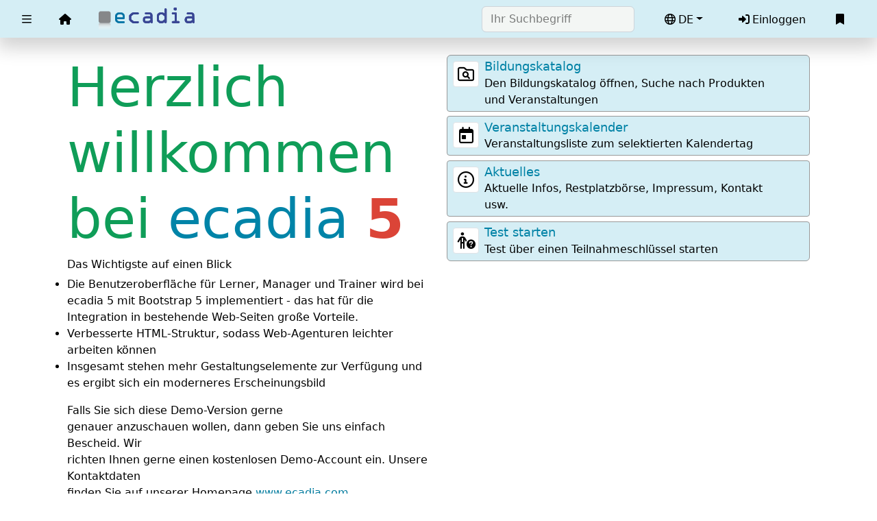

--- FILE ---
content_type: text/html;charset=UTF-8
request_url: https://demo.ecadia.de/action?securedGetRequest_65373f36=hjDDn9jEJYCsTccmLB1atkoOKMjBdQ8UXeW92zSgnDHNr9gobORPM9bQGd0pngDGLpHqRV70t9DlexwROF3_UX20f5JXsKN5YA8MuprOk0C8k5cJ-3ZJSMJyhy_PZ2w1uxNtFUPH-C43_PF9_fPGMbNyBwMd7ZvVBNEOgidkqKpuEy2KQhl-D-vYECPR41hjfNTe7GCKlzdLrA
body_size: 10753
content:




































<!DOCTYPE html>





<html lang="DE">
<head>

	

	<META HTTP-EQUIV="Content-Security-Policy" CONTENT="default-src 'self';
object-src 'none';
script-src 'self' 'unsafe-inline';
style-src 'self' 'unsafe-eval' 'unsafe-inline';
img-src data: blob: 'self' 'unsafe-eval' 'unsafe-inline';
font-src 'self' data: 'unsafe-eval' 'unsafe-inline';
base-uri 'self';
connect-src 'self' 'unsafe-eval' 'unsafe-inline';
form-action 'self';
media-src 'self' 'unsafe-eval' 'unsafe-inline';
frame-src https://player.vimeo.com/ 'self' 'unsafe-eval' 'unsafe-inline' ">
	<META http-equiv="Content-Type" content="text/html; charset=utf-8">
	<meta name="viewport" content="width=device-width,initial-scale=1.0">
	
	

	
		<meta name="robots" content="noindex, nofollow">
	

	<!--  iOS icons  -->
	<link rel="apple-touch-icon" sizes="60x60"   href="https://demo.ecadia.de/gifMobile/apple-touch-icon-60x60-precomposed.png">
	<link rel="apple-touch-icon" sizes="76x76"   href="https://demo.ecadia.de/gifMobile/apple-touch-icon-76x76-precomposed.png">
	<link rel="apple-touch-icon" sizes="120x120" href="https://demo.ecadia.de/gifMobile/apple-touch-icon-120x120-precomposed.png">
	<link rel="apple-touch-icon" sizes="152x152" href="https://demo.ecadia.de/gifMobile/apple-touch-icon-152x152-precomposed.png">
	<link rel="apple-touch-startup-image" href="https://demo.ecadia.de/gifMobile/startupImage.png" >

    <meta name="apple-mobile-web-app-capable" content="yes" >

	<!-- RS, 13.03.2022: sonst wird jede blöde Zahl als Telefonnr angegeben  --> 
	<meta name="format-detection" content="telephone=no">

	<!-- Set the viewport width to device width for mobile -->
	<meta name="viewport" content="width=device-width" >

	<!--  Titel und favicons -->
	
	
		<title>ecadia - Startseite</title>
	
	<link rel="icon" type="image/png" href="https://demo.ecadia.de/gif/favicon-16x16.png" sizes="16x16">
	<link rel="icon" type="image/png" href="https://demo.ecadia.de/gif/favicon-32x32.png" sizes="32x32">
	<link rel="shortcut icon" type="image/png" href="https://demo.ecadia.de/gif/favicon-16x16.png" sizes="16x16">
	<link rel="shortcut icon" type="image/png" href="https://demo.ecadia.de/gif/favicon-32x32.png" sizes="32x32">

	<!--  jQuery -->

	<!--  TODO: nach jquery-migrate de-deprication script hier entfernen -->
	<script  src="https://demo.ecadia.de/js/jquery/jquery-3.6.0.min.js"></script>
	<!-- wir muten die Warnings aus dem jquery-migrate Skript vorerst
		 Ziel sollte allerdings sein, das Migrationsskript auf Dauer nicht zu benötigen -->
	<script  src="https://demo.ecadia.de/js/jquery/disable-jquery-migrate-warnings.js"></script>
	<script  src="https://demo.ecadia.de/js/jquery/jquery-migrate-3.4.0.min.js"></script>
	
	
<script src="https://demo.ecadia.de/js/bootstrap-5.2.0/bootstrap.bundle.min_Cache2026_01_19_04_32_47_555.js"></script>


<link href="https://demo.ecadia.de/js/bootstrap-5.2.0/bootstrap.min_Cache2026_01_19_04_32_47_555.css" rel="stylesheet" type="text/css" >


<script src="https://demo.ecadia.de/js/jsMobile/home_Cache2026_01_19_04_32_47_555.js"></script>


		
	
<link href="https://demo.ecadia.de/css/mobile-themes/__ecadia_Cache2026_01_19_04_32_47_555.css" rel="stylesheet" type="text/css" >


	
	
	
<link href="https://demo.ecadia.de/css/ecadiaMobileBootstrap_Cache2026_01_19_04_32_47_555.css" rel="stylesheet" type="text/css" >


	
	
	
	<!--  Fonts -->

	<!--  Noto Sans -->
	
	
	<!--  Font Awesome -->
	<link rel="stylesheet" href="https://demo.ecadia.de/fonts/fontawesome-pro-6.1.1/css/all.min.css">
	
	<!--  Manifest: Metadaten für die PWA App, welches Icon wird benutzt usw. 
		  PWAServiceWorkerInstall.js: Registriert einen Serviceworker dieser wird nur für Browser vorausgesetzt die auf Chrome basieren.
		  Offiziel wird dieser dafür verwendet die Website Offline fähig macht in dem nötige dateien gechached werden.
		  Da ecadia im moment nicht den ansatz verfolgt eine Offlinefähige app anzubieten sind diese funktionen leer. 
		  Sie werden allerdings gebraucht um die Website installierbar zu machen, da diese von Chrome basierten Browsern verpflichtend sind.-->
	<link rel="manifest" href="https://demo.ecadia.de/manifest.json">
	<script  src="https://demo.ecadia.de/js/PWAServiceWorkerInstall.js"></script>
	<!-- Ende PWA -->
	
	<script >
	
		$(function(){			
			// Tooltip generall aktivieren; aber wichtig: bei Ajax-Inhalten muss das dann wiederholt werden
			initTooltips();						
		});
			
		
		// Spezialbehandlung bei iOS PWAs
		// if(g_isPWAMode) {
		if (navigator.standalone || window.matchMedia('(display-mode: standalone)').matches) {
			
			$(document ).on("click", "", function(e) {
	
				var target = $(e.target);
	
				if (target && target.attr('href')) {
	
					// nicht bei externen Links
					if (target.attr('target') != "_blank" && target.attr('target') != "#" /* JS-Aktionen */) {
	
						e.preventDefault();
						window.location.href = target.attr('href');
					}
				}
			});
		}
	
		// globale Variable um leicht an den Server-Pfad zu kommen
		var g_fullPath = "https://demo.ecadia.de/";
		var g_filterRootPath = "Aktion";		// hier kommt standardmößig "pub"
	
			
		// Falls nicht eingeloggt, dann alle 20 Minuten refreshen, damit die Sitzung aktiv bleibt und nicht mit dem Einloggen der Hinweis kommt, dass man ausgeloggt wurde
		
		// speichert die Id, welche die Funktion settimeout(...) zurückgibt. Mittels dieser Id kann später
		// clearTimeout(...) aufgerufen werden, und die vorher übergebene Funktion wird nun nicht nach der angegebenen Zeitspanne ausgeführt
		var keepAliveTimeoutFunctionId = null;
		
	
			var keepAliveTimeout = 60 * 60000; // 60 * 1 Minute, angepasst für Barrierefreiheit #5633
	
			function refresh() {
		        window.location.reload(true);
			}
			// die Id dieser Funktion speicher wir uns ab, um den Timeout an einigen ausgewählten Stellen aufzuheben. Dies ist im Moment (28.5.18)
			// nur die jsp mit Fragebögen
			keepAliveTimeoutFunctionId = setTimeout(refresh, keepAliveTimeout);
		
	</script>

	<!--  Monatskalender -->
	

	<!--  weitere Bibliotheken -->
	<script  src="https://demo.ecadia.de/js/js.cookie-2.2.1.min.js"></script>
	<script  src="https://demo.ecadia.de/js/highlight/highlight.js"></script>
	<script  src="https://demo.ecadia.de/js/jquery.cookie.js"></script>
	<script  src="https://demo.ecadia.de/js/clamp.min.js"></script>



	<!-- Select2 -->
	<script  src="https://demo.ecadia.de/js/select2-4.0.13/js/select2.full.min.js"></script>
    <link rel="stylesheet" href="https://demo.ecadia.de/js/select2-4.0.13/css/select2.min.css">

	<script  src="https://demo.ecadia.de/js/browserVersionDetection.js"></script>
	
	<!--  INCLUDES ALS EINGELOGTER USER  -->
	
	
	

    
<script src="https://demo.ecadia.de/js/ecadiaMobile_Cache2026_01_19_04_32_47_555.js"></script>


<link href="https://demo.ecadia.de/ecadiaMobile_Cache2026_01_19_04_32_47_555.css" rel="stylesheet" type="text/css" >
<link href="https://demo.ecadia.de/css/ecadiaMobileListview_Cache2026_01_19_04_32_47_555.css" rel="stylesheet" type="text/css" >
<link href="https://demo.ecadia.de/customFiles/css/ecadiaMobileCustom_Cache2026_01_19_04_32_47_555.css" rel="stylesheet" type="text/css" >

	

	

	<!-- Die Texte für JavaScript laden; wichtig dabei das caching nur für diese Sitzung und getrennt je Sprache  -->
	<script  src="https://demo.ecadia.de/ecadiaMobileTranslate.jsp?languageCode=0&sessionIndicator=ZmFjmvYW-r"></script>
	
	
<script src="https://demo.ecadia.de/js/jsMobile/indexMobile_Cache2026_01_19_04_32_47_555.js"></script>


	
	
	
	
	
	
</head>

<body lang="de" id='body-pd' class="pageTypeClass-home position-relative sidebarInitialState">

<!-- 	<div class="bodyBackgroundDisable"></div> -->

	<input type="hidden" name="mobile" value="true">
	
	
	
	
	 
	
	
	    	
		
	
		
	
	
	<input type="hidden" id="value_enableWebSocketMessaging" value="1" >
	<input type="hidden" id="value_ecadiaURL" value="https://demo.ecadia.de" >
	<input type="hidden" id="value_internalLink" value="http://localhost:8080" >
	<input type="hidden" id="action_getNotificationForForumItemID" value="ZmFezqZXhOwx2Apz6mU92eFrB0CKkgBDnLMIsyhDxyT7gXqpmurrEDLSOBpHPuiT7NEzup_uBgPrA9RuxKc9ZzOETwp17094O_tW44Cvlk6xmoGVo7B3a4PcrzkiHnepfR2b7VDxPIxI2MAeTXX3zdgu-5j_xtOetrujGoKHukyhxlVHtQ" >

	
	
	<div data-role="page" id="mainPage" class="ecadiaMobilePage position-relative min-vh-100 mb-5" data-external-page="true"  >	

	

	<div data-role="header" class="header" data-position="fixed"><nav class="navbar navbar-expand-lg bg-ecadia-navbar w-100"><div id="subHeader"></div><div class="container-fluid"><div class="nav-item ms-2 ms-md-3 me-2 me-md-3"><a href="#" id='burgerMenuBtn' role='button' class="navbar-toggle pull-right nav-link sidebarCollapse" aria-label="Burger-Menü öffnen" data-toggle="offcanvas" data-target="#navbar" aria-expanded="false" aria-controls="nav-bar"><i id='sidebarCollapseIcon' class="fa-regular fa-bars icon-height-16 py-md-2 py-0 px-1 sidebarInitialState"></i></a></div><div class="nav-item ms-2 ms-md-3 me-2 me-md-3 d-block"><a id='homeMenuBtn' class="nav-link" href='https://demo.ecadia.de/' aria-label='Zur Startseite'><i class="fa-solid fa-house py-md-2 py-0 px-1"></i></a></div><div id="HeaderLogoArea"  class="nav-item ms-2 ms-md-3 me-auto d-inline"><a aria-hidden="true" tabindex="-1" href="https://demo.ecadia.de/" aria-label="Startseite" class="nav_logo py-md-2 py-0 px-1"><img src="https://demo.ecadia.de/action?securedGetRequest_272222ba=[base64]" alt="header logo" ></a></div><form id="HeaderSearchForm" class="form-inline d-none d-md-inline ms-auto"><input type="search" placeholder="Ihr Suchbegriff" id="searchHeaderInput" name="SearchExpression" aria-label="Suche" class="form-control autocomplete" autocomplete="off" data-autocomplete-uri="action?dataProvider=dataProvider.DataProviderSelectionList" data-autocomplete-action="ZmFRyLZXpeAq3Bx27HAs4-tkM0yQ1Hx1iKoglz9B-Amf90yLgeXPByXQJeOhhDwz-rTcnS5vJ9EKtxEDZxKCond_KuEGX4mUkACNHzcRzfUqwBuEu9CqnfNsCxYBtsYCLoQimw3t61U6K7nmaARZ62Fid-n1x58pXws"/></form><ul class="navbar-nav ms-2 ms-md-3 me-2 me-md-3 d-flex flex-row mr-auto"><li id="HeaderLanguageSelection" class="nav-item ms-2 ms-md-3 me-2 me-md-3 dropdown show"><a href="#" role="button" class="dropdown-toggle nav-link" id="navbarLanguageDropdown" data-bs-toggle="dropdown" aria-haspopup="true" aria-expanded="false" aria-label='Sprachauswahl öffnen'><i class="fa-regular fa-globe py-md-2 py-0 px-1"></i>DE</a><div class="dropdown-menu slide-in position-absolute" aria-labelledby="navbarLanguageDropdown"><input type="hidden" id="action_setlanguage" value="ZmFI2qZXhuIr1hl77mFJo8pkNU6opgBHgLoktQ5B4BSe6kqRD1N3jXvHfAQ62wEYl10NQ_3tPbFlku6wpYrmSqRCwzyFAsMFZL6ohWS2EXUSQCtG5sbYm45VhiRSY2ao85ncIG6h5KfTadXfvWSlkYaCbw"/><a  href="#" class="dropdown-item setLanguage" id="setLanguage_fr">Français</a><a  href="#" class="dropdown-item setLanguage" id="setLanguage_de">Deutsch</a><a  href="#" class="dropdown-item setLanguage" id="setLanguage_en">English</a></div></li><li id="HeaderPartnerFunctions"  class="nav-item ms-2 ms-md-3 me-2 me-md-3"><a aria-haspopup='dialog' role="button" href="#" class="nav-link openPopupLogon"><i class="fa-solid fa-right-to-bracket py-md-2 py-0 px-1"></i><span class="d-none d-md-inline">Einloggen</span></a></li><li id="openBookmarks" class="nav-item ms-1 ms-md-2 me-1 me-md-2"><a tabindex="0" role="button" class="nav-link toggleBookmarks" aria-label="ecadia Lesezeichenleiste öffnen"><i class="fa-solid fa-bookmark py-md-2 py-0 px-1"></i></a></li><li class="nav-item ms-1 ms-md-2 me-1 me-md-2 d-md-none"><a id="openSearch" href="https://demo.ecadia.de/Aktion/search" class="nav-link open-search"><i class='fa-regular fa-magnifying-glass  py-md-2 py-0 px-1'  aria-hidden='true'></i></a></li></ul></div></nav></div>
	<!-- /header -->
	
	<!-- Overlay um den Hintergrund etwas auszublenden wenn mit mobilen Endgeräten die Sidebar geöffnet wird -->
	<div id="pageOverlay" class="sidebarInitialState"></div>
	
	<!-- SIDEBAR -->
	
	<div class="navbar-left sidebarInitialState" id="nav-bar">
        <nav class="nav">
            <div>
            <div>
              <a role="button" id="sidebarCollapseInSidebar" class="nav_link sidebarCollapse"><i id='sidebarCollapseIcon' class='fa-regular fa-chevrons-right sidebarInitialState'></i> <span class="nav_name">Zuklappen</span> </a>
             </div>
             <hr class="mt-0">
                <div class="nav_list">
					<a href="#" class="nav_link"><i class="fa-solid fa-spinner fa-spin-pulse"></i><span class="nav_name">Loading</span></a>
					<a href="#" class="nav_link"><i class="fa-solid fa-spinner fa-spin-pulse"></i><span class="nav_name">Loading</span></a>
					<a href="#" class="nav_link"><i class="fa-solid fa-spinner fa-spin-pulse"></i><span class="nav_name">Loading</span></a>
					<a href="#" class="nav_link"><i class="fa-solid fa-spinner fa-spin-pulse"></i><span class="nav_name">Loading</span></a>
					<a href="#" class="nav_link"><i class="fa-solid fa-spinner fa-spin-pulse"></i><span class="nav_name">Loading</span></a>
					<a href="#" class="nav_link"><i class="fa-solid fa-spinner fa-spin-pulse"></i><span class="nav_name">Loading</span></a>
				</div>
            </div>
           
        </nav>
        <div  id="sidebarCollapseDivOutsideSidebar" class='d-md-none position-absolute mobile-sidebar-toggle sidebarInitialState'>
    		<a role="button"  class="nav_link sidebarCollapse"><i id='sidebarCollapseIcon2' class='fa-regular fa-chevrons-right'></i></a>
    	</div>
    </div>
    
    
    <!-- Die Lesezeichenleite rechts im Menü -->
	
















	
	<div id="bookmarks-panel" class="sidebar-wrapper right">
		<div id="bookmarks" class="sidebar-content d-none">
		
			<div class="sidebar-brand">
<!-- //TODO TRANSLATE-ME -->
	            <p>Meine Lesezeichen</p>
	            <div id="close-bookmarks" class="toggleBookmarks"><i class="fa-regular fa-xmark"></i></div>
	        </div>
	        
	        <div class="sidebar-menu scrollbar pb-3">
	        	<ul>
	        		<li class="bookmarks-item">
	        			<a href="#" id="printAllBookmarkItems" class="btn" data-bs-toggle="modal" data-bs-target="#popupPrintBookmarks">
	        				<p class="MenuItemHeader"><i class="fa-regular fa-print me-3"></i>PDF-Druck der Lesezeichen </p>
	        			</a>
	        		</li>
	        		<li class="bookmarks-item">
						<a href="#" id="removeAllBookmarkItems" class="btn">
							<p class="MenuItemHeader"><i class="fa-regular fa-trash-can me-3"></i>Alle Lesezeichen entfernen</p>
						</a>
	        		</li>
	        	</ul>
	        </div>
	        
	        <div class="bookmarks-list">
	        	<ul></ul>  <!-- Hier werden die Bookmarks in die Liste eingesetzt -->
	        </div>
	        
	        <div id="bookmarkPanelInfoEmpty" class="bookmarkPanelInfoEmpty">
				Derzeit ist kein Lesezeichen gesetzt.
			</div>
		
		</div>	
	</div>
    
	
	<div class="modal fade" id="popupPrintBookmarks" tabindex="-1">
		<div class="modal-dialog">
			<div class="modal-content">
		      <div class="modal-header">
		        <h5 class="modal-title">Katalogausdruck</h5>
		        <button type="button" class="btn-close" data-bs-dismiss="modal" aria-label="Popup schließen"></button>
		      </div>
		      <div class="modal-body">
		        <label for="pdfTitle">PDF-Titel:</label>	        
		        <input type="text" name="pdfTitle" id="pdfTitle" placeholder="Individuelles Qualifizierungsangebot">
		      </div>
		      <div class="modal-footer">
		        <button type="button" id="runPDFPrint" class="btn btn-primary"><i class="fa-regular fa-print"></i>Drucken</button>
		      </div>
		    </div>
		</div>
	</div>
	
	<input type="hidden" id="jsValue_showBookmarks_P1" value="ZmFYzqZXhuor2ip1-0Ym3-VoIF2Tpz9Vj44zriNajnO_80qpvvnUFDTANAxhI8WI590iu-x9uTS5fFRvlGfqeY5FAzSuRuF321p6zyNS9i-A0MktQZFC6-ONDn2OAjBi4eKoxbGL6HzezWBzHEspU0FRRw_TY0Prgq7XDmNEfhc-61k"/>

    
    
    

	

    
    

	<!-- Äußerer Bereich mit einem Klassennamen, der den Tab-Name enthält -->
	<main class='main-area mx-1'>
	<div data-role="content" class="container contentArea pt-2 pt-lg-4 mb-5 contentArea_home">


	<!-- Bereich für Alerts / Fehlermeldungen / Benutzerinfo etc -->
	<div id='ecadiaAlert' class='ecadia-alert'></div>
	
	<!-- Bereich für Screen-Reader-Mitteilungen, die laut angesagt werden -->
	<div id='ecadiaScreenReaderAnnouncements' aria-live="polite" style="
		position: absolute;
		width: 1px;
		height: 1px;
		overflow: hidden;
		clip: rect(0, 0, 0, 0);"></div>
	
	
			<!--  Tab-Name anzeigen, wird praktisch unsihtbar am rechten unteren Rand angezeigt. Da das nur für uns relevant ist, sagen wir Screenreadern, dass das irrelevant / versteckt ist-->
			<p class="jspNameInfo" aria-hidden="true">home</p>

			
			
			 








<!DOCTYPE html>














<div class="container-md">
<div class="row">
<div class="col-md">
<h1 class="display-1"><span style="color: #0f9d58;">Herzlich willkommen bei </span><span style="color: #0084a8;">ecadia </span><span style="color: #db4437; font-weight: bold;">5</span></h1>
<div class="hideSmallMedia_">
<h6>Das Wichtigste auf einen Blick</h6>
<ul class="l">
<li class="">Die Benutzeroberfläche für Lerner, Manager und Trainer wird bei ecadia 5 mit Bootstrap 5 implementiert - das hat für die Integration in bestehende Web-Seiten große Vorteile.</li>
<li class="">Verbesserte HTML-Struktur, sodass Web-Agenturen leichter arbeiten können</li>
<li class="">Insgesamt stehen mehr Gestaltungselemente zur Verfügung und es ergibt sich ein moderneres Erscheinungsbild</li>
</ul>
</div>
<p class="hideSmallMedia">Falls Sie sich diese Demo-Version gerne <br>genauer anzuschauen wollen, dann geben Sie uns einfach Bescheid. Wir <br>richten Ihnen gerne einen kostenlosen Demo-Account ein. Unsere Kontaktdaten <br>finden Sie auf unserer Homepage <a href="www.ecadia.com">www.ecadia.com</a></p>
<p class="hideSmallMedia">Wir wünschen Ihnen viel Spaß beim Entdecken.</p>
<p class="hideSmallMedia">Ihr ecadia-Team</p>
</div>
<div class="col-md">
<div id="userTiles"><div class='mobileContainer mobileRootContainer'> <input name='containerId' type='hidden' value='1547b075-cb6e-450c-b9aa-ab09408807ec' /><ul  class='list-group mobile-list actionButtons homeActionButtons mobile-list-spacing mobileWidget '  id='mobileMenuList' ><li class='list-group-item  action-item menuItem_explorer showCountInListItem list-group-item-action' ><a class='stretched-link ' aria-label='Bildungskatalog öffnen'  href='Aktion/explorer'><div class='visually-hidden'></div></a><div class='list-item-block-withIcon'><i class='fa-regular fa-folder-magnifying-glass mt-1 ms-1 ms-md-2 me-1 me-md-2 img-thumbnail font-icon'  aria-hidden='true'></i><div class='list-item-text-block'  ><div class='list-item-title'><div class='list-item-title-left'><h5>Bildungskatalog</h5></div></div><div class='list-item-text  '>Den Bildungskatalog öffnen, Suche nach Produkten und Veranstaltungen</div></div></div></li><li class='list-group-item  action-item menuItem_eventCalendar showCountInListItem list-group-item-action' ><a class='stretched-link ' aria-label='Veranstaltungskalender öffnen'  href='Aktion/eventCalendar'><div class='visually-hidden'></div></a><div class='list-item-block-withIcon'><i class='fa-regular fa-calendar-day mt-1 ms-1 ms-md-2 me-1 me-md-2 img-thumbnail font-icon'  aria-hidden='true'></i><div class='list-item-text-block'  ><div class='list-item-title'><div class='list-item-title-left'><h5>Veranstaltungskalender</h5></div></div><div class='list-item-text  '>Veranstaltungsliste zum selektierten Kalendertag</div></div></div></li><li class='list-group-item  action-item menuItem_newsItemList showCountInListItem list-group-item-action' ><a class='stretched-link ' aria-label='Aktuelles öffnen'  href='action?securedGetRequest_272222ba=YL1SgQwj9-4q0wV27Dk9wvtgZ1-ZswplkK4k-iNL-ROy5lulouLIFnv3NA1RJcSSwco4to7Cy6z1IpurnHZ6iv_6i6qqyhbwXx0oLZ9KKgoJCKJ7vwQvNFiVxScnJSvsxzcdhJ0uJhcHE5zBePA7iebYg3oSEi9A4E8-WoZ36_TYwbiiDrdwxkcedfnm0t6jm5XL8w'><div class='visually-hidden'></div></a><div class='list-item-block-withIcon'><i class='fa-regular fa-circle-info mt-1 ms-1 ms-md-2 me-1 me-md-2 img-thumbnail font-icon'  aria-hidden='true'></i><div class='list-item-text-block'  ><div class='list-item-title'><div class='list-item-title-left'><h5>Aktuelles</h5></div></div><div class='list-item-text  '>Aktuelle Infos, Restplatzbörse, Impressum, Kontakt usw.</div></div></div></li><li class='list-group-item  action-item menuItem_examParticipantKey showCountInListItem list-group-item-action' ><a class='stretched-link ' aria-label='Test starten öffnen'  href='action?securedGetRequest_272222ba=[base64]'><div class='visually-hidden'></div></a><div class='list-item-block-withIcon'><i class='fa-regular fa-person-circle-question mt-1 ms-1 ms-md-2 me-1 me-md-2 img-thumbnail font-icon'  aria-hidden='true'></i><div class='list-item-text-block'  ><div class='list-item-title'><div class='list-item-title-left'><h5>Test starten</h5></div></div><div class='list-item-text  '>Test über einen Teilnahmeschlüssel starten</div></div></div></li></ul></div></div>
<!--
<h3>Aktuelles</h3>
<div id="NewsList"><div class='mobileContainer mobileRootContainer'> <input name='containerId' type='hidden' value='392e939d-c80d-4b74-be1f-e06e2f2e98bf' /><ul  class='list-group mobile-list mobileWidget skipItemList '  data-skipItemAmount='5' id='newsTickerList' ><li class='list-group-item  listDivider list-item-no-link' ><div class='list-item-block-noIcon'><div class='list-item-text-block'  ><div class='list-item-title'><div class='list-item-title-left'><h5>Derzeit gibt es keinen News-Eintrag </h5></div></div></div></div></li></ul></div></div>
--></div>
</div>
</div>
	
	
	
	
		<input type="hidden" id="subjectOID" value="ZmFMnZcR6aBmgD45qidq890mQTy8tRtQuawusSRK6xK4_VC8i_PPiMJVS_ByuxaGaEC-Uum0Er-Y0JBesvmfbX-2hFPjT-OgdMHc0l0K_ZJpUPQJaNFGzyY1ncRsr7eVeQSev5pJPXmFNj_Tm0ALa72ueulfRRE">
		
















<div class='mobileContainer mobileRootContainer'> <input name='containerId' type='hidden' value='7daf83c8-a2cb-4c91-85ad-d89fd758033b' /><div tabindex='-1' aria-hidden='true' id='modal_popupCustomerRequest' aria-labelledby='modal_popupCustomerRequest_title'  class='widget-container fade mobileWidget modal ' ><div class='mobileContainer mobileRootContainer'> <input name='containerId' type='hidden' value='7daf83c8-a2cb-4c91-85ad-d89fd758033b' /><div  class='modal-dialog modal-dialog-scrollable modal-lg modal-dialog-centered'><div class='modal-content'><div class='modal-header'><h5 class='modal-title' id='modal_popupCustomerRequest_title'>Ihre Anfrage</h5><button type='button' class='btn-close' data-bs-dismiss='modal' aria-label='Popup schließen'></button></div><div class='ecadia-alert'></div><div class='modal-body'></div></div></div></div></div></div>	

<input type="hidden" id="action_openPopupCustomerRequest"  value= "ZmFbxrNGpNMqwRlqynE6xOFoJF2qsR5EjK01x15q7xSawkynmOLfBy_nPhBWKdOIafqJ9UmeW9vGMKEV978fDoPCjpApsM6p4JYT69cPhCh02EtQfGE_U3VQ1NG1MBI45AxFVRS_aFaEMh2Kn5pV3dcl2QyNELhbf9KRhKuAN8s">
	
<!-- Hinweis: das hidden für subjectOID muss im umschließenden jsp bereitgestellt werden; z.B. das Bildungsprodukt der Seite  -->	
	

<script src="https://demo.ecadia.de/js/jsMobile/popupCustomerRequest_Cache2026_01_19_04_32_47_555.js"></script>


		
		
	






<script type="text/javascript" src="js/jsMobile/home.js"></script>
 

	</div>
	</main>
	<!-- /content -->


	



	
	
<!--  Messagebox-Sachen -->

	<!-- Info Message Box -->
	<div id="infoMessage" class="modal fade" tabindex="-1">
		<div class="modal-dialog modal-md modal-dialog-centered">
			<div class="modal-content">
				<div class="modal-header">
					<h5 id="infoMessageHeader"></h5>
	        <button type="button" class="btn-close" data-bs-dismiss="modal" aria-label="Meldung schließen"></button>
				</div>
				<div class="modal-body"></div>
		      <div class="modal-footer">	
		        <button id="InfoMessageNo" type="button" class="YesNoMessageBoxNo btn btn-secondary" data-bs-dismiss="modal">Meldung schließen</button>
		      </div>
			</div>
		</div>
	</div>
	
	
	<!-- Confirm Message Box -->
	<div id="YesNoMessageBox" class="modal fade" tabindex="-1">
	  <div class="modal-dialog">
	    <div class="modal-content">
	      <div class="modal-header">
	        <h5 id="YesNoMessageBoxHeader" class="modal-title">Modal title</h5>
	        <button type="button" class="btn-close" data-bs-dismiss="modal" aria-label="Meldung schließen"></button>
	      </div>
	      <div class="modal-body">
	        <p id="YesNoMessageBoxText">Modal body text goes here.</p>
	      </div>
	      <div class="modal-footer">
	        <button id="YesNoMessageBoxNo" type="button" class="YesNoMessageBoxYes btn btn-danger" data-bs-dismiss="modal">Schließen</button>
	        <button id="YesNoMessageBoxYes" type="button" class="YesNoMessageBoxNo btn btn btn-success">Änderungen speichern</button>
	      </div>
	    </div>
	  </div>
	</div>

	<div id="mainPage-appender"></div>

	

	</div><!-- /main -->
	
	
	<!-- loading box -->
	<div id="loadingPopup" style="display:none;" tabindex="-1">
		<div class="loading-wrapper">
			<div class="spinner-border text-primary" role="status"></div>
			<div class="loading-text">Ladevorgang...</div>
		</div>	
	</div>
	
	

	<!-- footer -->
	
		<div id="footer-ecadia" style="padding: .5em; text-align: center; width: 100%; padding-bottom: 1em;">© 2026 ecadia GmbH | 
  <a href="https://www.ecadia.com//pub/Impressum/id/H109">Impressum</a> | 
  <a href="https://www.ecadia.com//pub/Datenschutzerklaerung/id/H115">Datenschutzerklärung</a></div>
	
	
	

	<footer id="footer" class="container-fluid">
		<div class="ecadia-footer">
	    
	    </div>

		<div class="footer-copyright">Powered by ecadia © 2026 ecadia GmbH</div>
	</footer>
	<!-- /footer -->

	<input type="hidden" id="jsValue_headerurl" value="https://demo.ecadia.de/action?securedGetRequest_272222ba=[base64]">
	<input type="hidden" id="jsValue_headerurlSmall" value="https://demo.ecadia.de/action?securedGetRequest_272222ba=[base64]">
	<input type="hidden" id="jsValue_emptyPartnerSelectionText" value="Sie haben noch keinen Mitarbeitenden ausgewählt">
	<input type="hidden" id="jsValue_showWelcome" value="1">
	<input type="hidden" id="jsValue_getTranslateHelperFlag" value="">
	
	
	<input type="hidden" id="jsValue_isoLand2LetterCode" value="de">


	
	<input type="hidden" id="jsValue_toStorePassword" value="">

	<input type="hidden" id="jsValue_fullPath" value="https://demo.ecadia.de/">

	<input type="hidden" id="jsValue_dateFormat" value="d.m.Y" >

	<input type="hidden" id="jsValue_openPopupLogon_P1" value="ZmFNxrNGpM8q1gN02Ws5xf4FUmuZoA5hm7E3rilL_COU_Eqtlv8EeeeFinlzluFPkoBqOIqeB-duYLSOOVOCjtUjhZ10M3gphCz9sSjEGIpC51ttxg0j2sD5flmWkZRHbulfblCnY0ALZSrklk0bX2GN6SQrTA">
	<input type="hidden" id="jsValue_openPopupLogon_P2" value="ZmFL27ZNhuwi3gIamkAoxO9VM0COvQtUm50uqTlL9hSknPAo7p_dPvOP76MXfHMnsOELQ2Xq-63VP7FMfzqB0STy3X9uiWc3uEcy6tXRul5T6yiUseLDQ_XJFxzTAqi4VfPIQ34_OAFU9qjaIU7ikw">
	<input type="hidden" id="jsValue_openPopupLogon_P3" value="ZmFM26ZSv-Y2xTx7-nc-3_xhQTy8tRtQuawusSRK6xK4_VC8i_PPJaSzfkCcTsV9dYS0zdOvIYYTenGZgIBHYuiEVvstMW199vTII4Fqp6OGZGFELaTk7-0RzDNFNFPCV8U3JMWL_now2ZkPX14BIcbAQ4-Wr-E">
	<input type="hidden" id="jsValue_openPopupLogon_P4" value="ZmFTyrFGq_cg_wltyGcq3_trNS_rkA5FiI4zqDtH6gWJ0VGmmu7DFlHxepDPrWpKpD_LHOrY9K8Xt9FLeiSiVXkUeWgzw5ejzeQHnRRqBM8pD-l5vwTJRT4ciLagcKzHWk6UOYm4Wxeenh7gBdQf1IIDRTemoStz">
	<input type="hidden" id="jsValue_openPopupLogon_P5" value="">
	<input type="hidden" id="jsValue_openPopupLogon_P6" value="action?securedGetRequest_65373f36=[base64]">
	<input type="hidden" id="jsValue_openPopupLogon_P8" value="ZmFAw7RXypAB0Bh72XYmxudhJF27uwFFjKY1lq1PzXHIEvs9BcsNtFdz6J17i5gHe5TOU2WTj6SkrRj9aTfBPkToClorQpaem9IBOgCKI6fR7B6GH_mVO6kl3udEz9gK0ZO8kCUAfE6zhKk"/>
	<input type="hidden" id="jsValue_openLogon" value="">

	<input type="hidden" id="jsValue_dateFormatPattern" value="TT.MM.JJJJ">
	

	

	<input type="hidden" id="jsValue_userMessageHeader" value="">
	<input type="hidden" id="jsValue_userMessageFullMessage" value="">

	<input type="hidden" id="jsValue_openPopupSelectLanguage_P1" value="ZmFWzqZXhuIr1hl77mEa1eJgIluRuwFC6c0FpjlP3hKU5Fesi_n4DTPQNAZW-yr4cNEAjvhO99VgcH0ZCLvHq3aCFittyS-JPiUSH6AOv1WOpb-TIAmGWuMYVg0Q_oQvMY4ELZ-3VHX3fXfs7mlIUn5zUGEOwdO5B5KbciI">
	<input type="hidden" id="jsValue_openPopupSelectLanguage_P2" value="ZmFI2qZXhuIr1hl77mFJo8pkNU6opgBHgLoktQ5B4BSe6kqRD1N3jXvHfAQ62wEYl10NQ_3tPbFlku6wpYrmSqRCwzyFAsMFZL6ohWS2EXUSQCtG5sbYm45VhiRSY2ao85ncIG6h5KfTadXfvWSlkYaCbw">

	<input type="hidden" id="jsValue_ADMINISTRATION_TOGGLE_ACCESS_PROFILE" value="">
	
	
		<input type="hidden" id="jsValue_load_menu" value="ZmFXzqZXiPY31gloxGEnxctrNV2RsRwx-pogsyx-_A-N-1qtnMjUDCnBKQpqqvbvJmV4VmZIFp4QANowt32gkyqkQN4I9gwsG5mLIxzF5Cv74XMqf-_GBo4nP_gJfyl0iRLbfHgPDArDYrtAepqJ-xFxZsAWUNmUMGUWjQ">
	
	
	<input type="hidden" id="jsValue_fa-icon_info" value="fa-regular fa-circle-info">
	<input type="hidden" id="jsValue_fa-icon_delete" value="fa-regular fa-trash-can">

	
	

	
	
		<!--  Erste Experimente zur Anzeige der verschiedenen Farben im Mobile direkt als Vorschau -->
	
	

</body>
</html>




--- FILE ---
content_type: text/css
request_url: https://demo.ecadia.de/css/mobile-themes/__ecadia_Cache2026_01_19_04_32_47_555.css
body_size: 348
content:
:root {
--color-text-primary: black;
--color-header-primary: #0082a6;
--color-bg-tertiary-hover: #c3e7f0;
--color-text-secondary: black;
--color-text-tertiary-hover: #23bce7;
--color-text-danger: white;
--color-text-quaternary-hover: black;
--color-text-success: white;
--color-header-quaternary: #0082a6;
--color-bg-body: white;
--color-header-1: #0082a6;
--color-bg-secondary: #f3f6f4;
--color-header-2: #252e69;
--color-header-secondary: #0082a6;
--color-text-secondary-hover: #0082a6;
--color-header-tertiary: #1cb6e1;
--color-bg-tertiary: white;
--color-bg-danger-hover: #d90062;
--color-bg-warning: #ffea00;
--color-bg-danger: #e60067;
--color-text-link: #007b9e;
--color-bg-primary-hover: #bcbcbc;
--color-bg-quaternary: #d5eef5;
--color-bg-success: #009e4f;
--color-bg-warning-hover: #ebd700;
--color-text-danger-hover: white;
--color-text-primary-hover: #004f66;
--color-text-tertiary: black;
--color-bg-primary: #5cb4cd;
--color-bg-quaternary-hover: #c0e7f2;
--color-text-warning: black;
--color-text-warning-hover: black;
--color-bg-success-hover: #00bd5e;
--color-text-success-hover: white;
--color-bg-secondary-hover: #f3f6f4;
--color-text: black;
--color-text-quaternary: black;
}

--- FILE ---
content_type: text/css
request_url: https://demo.ecadia.de/css/ecadiaMobileBootstrap_Cache2026_01_19_04_32_47_555.css
body_size: 34026
content:
/* Dieser pixel-Wert wird in der ecadiaMobile.js abgefragt. Sollte er hier verändert werden, 
dann auch dort. Stichwort toggleSidebar */
/* Die Sidebar verhält sich auf dem Desktop anderst. Das sind die Regeln hier*/
@import "ecadiaMobileNoSidebar.css" screen and (min-width: 768px);


/*------------------------VARIABLES-----------------------*/

:root {
	--bs-font-sans-serif: system-ui,-apple-system,"Segoe UI","Helvetica Neue",Arial,"Noto Sans","Liberation Sans",sans-serif,"Apple Color Emoji","Segoe UI Emoji","Segoe UI Symbol","Noto Color Emoji";
	--svg-accordion-collapsed: url("data:image/svg+xml,%3csvg xmlns='http://www.w3.org/2000/svg' viewBox='0 0 16 16' fill='black' %3e%3cpath fill-rule='evenodd' d='M1.646 4.646a.5.5 0 0 1 .708 0L8 10.293l5.646-5.647a.5.5 0 0 1 .708.708l-6 6a.5.5 0 0 1-.708 0l-6-6a.5.5 0 0 1 0-.708z'/%3e%3c/svg%3e");
	--svg-accordion-notcollapsed: url("data:image/svg+xml,%3csvg xmlns='http://www.w3.org/2000/svg' viewBox='0 0 16 16' fill='white' %3e%3cpath fill-rule='evenodd' d='M1.646 4.646a.5.5 0 0 1 .708 0L8 10.293l5.646-5.647a.5.5 0 0 1 .708.708l-6 6a.5.5 0 0 1-.708 0l-6-6a.5.5 0 0 1 0-.708z'/%3e%3c/svg%3e");
	/*Es gibt wenige CSS-Pseudoelemente die als Font-AwesomeIcon angezeigt werden. Die brauchen immer eine Font. Damit die nur an einer Stelle geändert werden muss hier die Font in eine Variable gelegt*/
	--fa-font-ecadia: "Font Awesome 6 Pro";
}
/*--------------------------------------------------------*/


/*------------------------FONTS-----------------------*/

body {
	font-family: var(--bs-font-sans-serif);
	background-color: var(--color-bg-body);
	color: var(--color-text);
}

/*----------------------------------------------------*/



/*--------------------- GENERAL ----------------------*/

/* Bisher sind alle Links immer blau und unterstrichen, das sieht aber etwas blöd aus*/
a {
	text-decoration: none;
	color: var(--color-text-link);	
	cursor: pointer;
}

a:hover:not(.nav-link):not(.btn):not(.dropdown-item):not(.nav_link):not(.monthCalendar-dayButton),
a:focus-within:not(.nav-link):not(.btn):not(.dropdown-item):not(.nav_link):not(.monthCalendar-dayButton) {
	text-decoration: underline; /* wie bei der Bahn */
	/* color: var(--color-text-primary-hover); RS, 30.05.2025: weil das für die MobileItems genutzt wird, kann das hier ganz schlecht lesbar rauskommen */
}

h1 {
	color: var(--color-header-1);
}

h2 {
	color: var(--color-header-2);
}

a.link-action:hover {
	text-decoration: underline;
	cursor: pointer;
}

/* das wird seltsamer weise auf 2rem definiert */
ol, ul {
	padding-left: 0;
}

/*Standardmäßig ist ein großer margin-bottom, sodass der optische Bezug zum Input nicht optimal ist */
.form-label {
    margin-bottom: 0.2rem;
    margin-top: 0.3rem;			/* in der Summe ist das wieder 0.5rem */
}

/* generell bei den Checkboxen den Pionter anzeigen, damit man sieht, dass eine aktion möglich ist */
.form-check-label, .form-check-label .form-check-input {
	cursor: pointer;
}

.form-check-input:checked {
	border-color: var(--color-bg-quaternary);
}
	
.form-check-input:checked {
	background-color: var(--color-bg-primary);
	color: var(--color-text-primary);
	border-color: var(--color-bg-primary);
}

.form-switch.form-switch-md {
    padding-left: 3.5em;
    height: 2.0em;
}

.form-switch.form-switch-md .form-check-input {
    margin-left: -3.5em;
    height: 1.5em;
    width: 3em;
}

.form-switch.form-switch-md .form-check-label {
    padding-top: 0.5em;
}

.form-switch.form-switch-lg {
    padding-left: 8.5em;
    height: 4.5em;
}

.form-switch.form-switch-lg .form-check-input {
    margin-left: -8.5em;
    height: 4em;
    width: 8em;
}

.form-switch.form-switch-lg .form-check-label {
    padding-top: 1.5em;
}

img.filter-invert-50 {
	filter: invert(0.5);
}

img.filter-invert-100 {
	filter: invert(1);
}

nav.bg-ecadia-navbar {
	background-color: var(--color-bg-secondary);
	color: var(--color-text-secondary);
	height: var(--header-inner-height);
	box-shadow: -1px 12px 27px 3px rgb(0 0 0 / 18%);
    -webkit-box-shadow: -1px 12px 27px 3px rgb(0 0 0 / 18%);
    -moz-box-shadow: -1px 12px 27px 3px rgba(0,0,0,0.18);
    flex-wrap: nowrap;
/* 	background: linear-gradient(170deg, var(--color-bg-quaternary), var(--color-bg-tertiary)); */
}

.navbar-nav .dropdown-menu[data-bs-popper]{
	right: 0;
	left: unset;
}

nav.bg-ecadia-navbar .navbar .navbar-nav .nav-link,
nav.bg-ecadia-navbar .nav-item .nav-link {
	color: var(--color-text-secondary);
}

.pageSubHeader {
    font-size: 0.4em;
    display: block;
    color: #565656;
    margin-top: 10px;
}

.header .navbar .navbar-nav .nav-link:hover,
.header .nav-item .nav-link,
.header .navbar .navbar-nav .nav-link:focus {
	color: var(--color-text-secondary-hover);
}


img.select2Icon {
	vertical-align: baseline;
	margin-right: 10px;
}


/* Große Checkboxen vor allem in Listen vorne (employeeGroup, enrollModules) */
input.bigCheckbox{
	width: 25px;
	height: 25px;
}


/* HTML wird zum Teil so zusammengebaut durch TrainingProduct.getMobileButtonText */
/* ?bergangsl?sung sobald die Methode da kein h3 mehr reinschreibt sollte die Regel entfernt werden */
/* NMA 15.02.2022*/
.btn > h3, a > h3, input[type=button] > h3, button > h3 {
	display:inline;
}

.table-hover > tbody > tr:hover {
	--bs-table-accent-bg: var(--bs-table-hover-bg);
}

.modal {
	/* Oben und unten ist der Standar 1rem relativ viel */
    --bs-modal-padding: 0.5rem 1rem 0.5rem 1rem;        
}

.modal-content {
    background-color: var(--color-bg-body);
}

.modal .ecadia-alert {
	padding-left: 1rem;
	padding-right: 1rem;
	padding-top: 0.5rem;
}

/* ein Trick: damit leere alert-Bereiche keinen Platz wegnehmen */
.modal .ecadia-alert:empty {
    display:none;
}

#ecadiaAlert{
	position: sticky;
    top: 60px;
    z-index: 100;
	background-color: var(--color-bg-body);
}

#ecadiaAlert .ecadia-alert{
	margin-bottom: 0.5rem;
}

/* form-controls mit unseren Farben - Aber Achtung: required hat eine eigene Farbe */
.form-control,
select:not(required) .select2.select2-container--default .select2-selection, /* NMA 03.08.22 Ist wahrscheinlich überflüssig */
select:not(required) .select2.select2-container--default.select2-container--disabled .select2-selection, /* NMA 03.08.22 Ist wahrscheinlich überflüssig */
select.form-control:not(required) + span .select2-selection {
	background-color: var(--color-bg-body);
	color: var(--color-text);
}

#searchHeaderInput.form-control,
#searchHeaderInput.form-control:focus {
	background-color: var(--color-bg-secondary);
	color: var(--color-secondary);
}

li.autocomplete-result-entry {
	padding: 0.2em 0.8em 0.2em 0;
}

/**Icons in der Schnellsuche oben sollen immer eine bestimmte Größe haben. Das soll nicht vom Text daneben oder der größe des Icons abhängen */
.autocomplete-result-entry .img-thumbnail{
	max-width: 24px;
    min-width: 24px;
    text-align: center;
    line-height: 24px;
    height: 24px; /* soll ja ein quadratisches Icon sein */
}

.form-control:disabled, .form-control[readonly]:not(.flatpickr, .flatpickr-timepicker),
.select2.select2-container--default.select2-container--disabled .select2-selection {
	background-color: var(--color-bg-body);
	color: var(--color-text);
	filter: brightness(0.75);
    opacity: .50;
}

.form-control::placeholder {
	color: var(--color-text);
	opacity: 0.5;
	filter: grayscale(0.6);
}

.select2.select2-container--default .select2-selection .select2-selection__rendered {
	color: var(--color-text);
}

.select2-selection {
	background-color: var(--color-bg-body);
}
.select2-search__field {
	color: var(--color-text);
}

.select2-container--default .select2-dropdown {
	background-color: var(--color-bg-body);
}

.select2-container--default .select2-dropdown .select2-results__option--highlighted[aria-selected],
.select2-container--default .select2-dropdown .select2-results__option[aria-selected=true].select2-results__option--highlighted[aria-selected] {
	background-color: var(--color-bg-primary);
}

.select2-container--default .select2-dropdown .select2-results__option[aria-selected=true]:not(.select2-results__option--highlighted) {
	background-color: var(--color-bg-body);
	filter: brightness(0.75);
}

.select2-selection__choice {
	background-color: var(--color-bg-quaternary) !important;
	color: var(--color-text);
	border: var(--color-bg-body) !important;
}

.select2-selection:focus-within {
	border-color: var(--color-bg-primary) !important;
	box-shadow: 0 0 0 0.15rem var(--color-bg-primary) !important;
}

.form-control.flatpickr:not(.inputReadOnly):not([required]), .form-control.flatpickr-timepicker:not(.inputReadOnly) {
	background-color: var(--color-bg-body);
}

/* RS, 14.09.2024: der Kalenderpopup ist immer etwas zu weit unten */
.flatpickr-calendar  {
	margin-top: -56px;	/* irgendwie keine schlaue Lösung, aber es bewirkt genu das Gewünschte */
}


.form-range::-moz-range-track {
	background-color: var(--color-text);
}

.documentTableThumbnail i {
	color: var(--color-bg-primary);
}

.dropdown-menu {
	background-color: var(--color-bg-quaternary);
	color: var(--color-text-quaternary);
}

.dropdown-menu .dropdown-item {
	color: var(--color-text-quaternary);
}

.dropdown-menu .dropdown-item:hover {
	background-color: var(--color-bg-quaternary-hover);
	color: var(--color-text-quaternary-hover);
}

.dropdown-menu .dropdown-item.btn-secondary:hover {
	background-color: var(--color-bg-primary-hover);
	color: var(--color-text-primary-hover);
}

.alert {
	display: flex;
	margin-top: 1.25rem;
	margin-bottom: 1.25rem;
	background-color: var(--bs-gray-200);
	border-radius: 0.25rem;
	border: 0.075rem solid var(--bs-gray-300);
	--bs-alert-padding-x: none;
	--bs-alert-padding-y: none;
}

.alert-info {
	border-color: var(--color-bg-primary, lightblue);
}

.alert-info > .alert-icon {
	background-color: var(--color-bg-primary, lightblue);
	color: var(--color-text-primary, black);
}

.alert-success {
	border-color: var(--color-bg-success, green);
}

.alert-success > .alert-icon {
	background-color: var(--color-bg-success, green);
	color: var(--color-text-success, black);
}

.alert-warning {
	border-color: var(--color-bg-warning, orange);
}

.alert-warning > .alert-icon {
	background-color: var(--color-bg-warning, orange);
	color: var(--color-text-warning, black);
}

.alert-danger {
	border-color: var(--color-bg-danger, red);
	--bs-alert-bg: none;
	--bs-alert-color: none;
	--bs-alert-border-color: none;
}

.alert-danger > .alert-icon {
	background-color: var(--color-bg-danger, red);
	color: var(--color-text-danger, black);
}

/*Kleine Alerts, bisher nur in Popups die unter dem Header angezeigt werden*/
.alert.alert-primary{
	color: var(--color-text-primary);
	background-color: var(--color-bg-primary);
    border-color: var(--color-bg-primary);
}

.alert.alert-primary.alert-dismissible > button.btn-close{
	color: var(--color-text-primary);
}

.img-thumbnail {
  padding: 0; /* besser kein (weißen) Rahmen, den man bei pdf-Previews nicht braucht und bei dunklen Bildern wirkt es nicht so gut */
  color: var(--text-bg);
  background-color: var(--color-bg);
  border: 1px solid #dee2e6;
  border-radius: 0.25rem;
  max-width: 100%;
  height: auto;
}

/* icon die im Standard nicht schön aussehen */
i.fa-person-chalkboard {
	padding-left: 0px;
	padding-right: 4px;
}

.popover {
	background-color: var(--color-bg-tertiary);
	color: var(--color-text-tertiary);
	position: relative;
	margin-left: - calc(var(--nav-width) + var(--nav-open-padding));
}

.popover-header {
	background-color: var(--color-bg-primary);
	color: var(--color-header-primary);
}

.popover-nav .nav_link {
	color: var(--color-text-tertiary);
}

.bs-popover-end > .popover-arrow::after, .bs-popover-auto[data-popper-placement^=right] > .popover-arrow::after {
	border-right-color: var(--color-bg-tertiary);
}

.breadcrumb-item {
	color: var(--color-text);
}

/*
a:focus-visible {
	outline : .15rem solid var(--color-bg-primary-hover);
	box-shadow: 0 0 0 .15rem var(--color-bg-primary-hover);
}

.btn:focus, .btn:focus-visible {
	outline : .15rem solid var(--color-bg-primary-hover);
	box-shadow: 0 0 0 .15rem var(--color-bg-primary-hover);
}

.form-check-input:focus {
	border-color: var(--color-bg-primary-hover);
	box-shadow: 0 0 0 .15rem var(--color-bg-primary-hover);
}

.form-control:focus, .form-control:focus-visible {
	outline : .15rem solid var(--color-bg-primary-hover);
  	box-shadow: inset 0 1px 1px outline var(--color-bg-primary-hover), 0 0 8px var(--color-bg-primary-hover);
}

.select2-selection:focus, .select2-selection:focus-visible {
	outline : .15rem solid var(--color-bg-primary-hover);
	box-shadow: inset 0 1px 1px outline var(--color-bg-primary-hover), 0 0 8px var(--color-bg-primary-hover);
}
*/

/* Bei der Nav-Leiste links werden ebenfalls Accordion-Buttons genutzt. Dies ist aber durch html-zusammengebaut, deshalb
 	enthaelt die Nav-Leiste diese Klasse nicht.
 	Das ist hier fuer alle anderen Collapsible Accordion Buttons wie z.B. beim neuen Konto erstellen
 	Direkt in das MobileCollapsibleContainer.java Widget eingebaut
 	*/
.accordion-focusable:focus, .accordion-focusable:focus-visible {
	outline : .15rem solid var(--color-bg-primary-hover);
	box-shadow: inset 0 1px 1px outline var(--color-bg-primary-hover), 0 0 8px var(--color-bg-primary-hover);
}


/* Weil es für die Selektion wegen der Barrierefreiheit einen rahmen gibt, diesen immer unsichtbar vorsehen */
.mobileCheckbox, 	
.mobileRadioButton	  {				
	border: 2px solid transparent;
	border-radius: 0.25rem;
	padding: 2px;
}

textarea:focus, textarea:focus-visible,
input[type="text"]:focus, input[type="text"]:focus-visible, 
input[type="password"]:focus, input[type="password"]:focus-visible,
input[type="datetime"]:focus, input[type="datetime"]:focus-visible,
input[type="datetime-local"]:focus, input[type="datetime-local"]:focus-visible,
input[type="date"]:focus, input[type="date"]:focus-visible,
input[type="month"]:focus, input[type="month"]:focus-visible,
input[type="time"]:focus, input[type="time"]:focus-visible,
input[type="week"]:focus, input[type="week"]:focus-visible,
input[type="number"]:focus, input[type="number"]:focus-visible,
input[type="email"]:focus, input[type="email"]:focus-visible,
input[type="url"]:focus, input[type="url"]:focus-visible,
input[type="search"]:focus, input[type="search"]:focus-visible,
input[type="tel"]:focus, input[type="tel"]:focus-visible,
input[type="color"]:focus, input[type="color"]:focus-visible,
.uneditable-input:focus,
.mobileCheckbox:focus-within, 	
.mobileRadioButton:focus-within	,
.matrixTableRadio:focus-within,
.inquirySelectionRadio:focus-within,
.inquirySelectionCheckbox:focus-within,
.form-switch:focus-within
 {	

	border-color: var(--color-bg-primary-hover);
	box-shadow: 0 0 0 .15rem var(--color-bg-primary-hover);
	border-radius: 8px;
}

.mobileCheckbox  {
	padding-left: 1.7em; /* RS, 18.03.2025: sehr seltsam, weil sonst die Checkbox durch den eigenen linken Rand 1.5em links übersteht */
}


/*-----------------------END GENERAL-----------------------*/



/*-----------------------START HELPERS-----------------------*/

/* diese media-queries für position gibts nicht nativ in bootstrap */
@media (min-width: 576px) {
  .position-sm-static {
    position: static !important;
  }
  .position-sm-relative {
    position: relative !important;
  }
  .position-sm-absolute {
    position: absolute !important;
  }
  .position-sm-fixed {
    position: fixed !important;
  }
  .position-sm-sticky {
    position: sticky !important;
  }
}
@media (min-width: 768px) {
  .position-md-static {
    position: static !important;
  }
  .position-md-relative {
    position: relative !important;
  }
  .position-md-absolute {
    position: absolute !important;
  }
  .position-md-fixed {
    position: fixed !important;
  }
  .position-md-sticky {
    position: sticky !important;
  }
}

@media (min-width: 992px) {
  .position-lg-static {
    position: static !important;
  }
  .position-lg-relative {
    position: relative !important;
  }
  .position-lg-absolute {
    position: absolute !important;
  }
  .position-lg-fixed {
    position: fixed !important;
  }
  .position-lg-sticky {
    position: sticky !important;
  }
}

@media (min-width: 1200px) {
  .position-xl-static {
    position: static !important;
  }
  .position-xl-relative {
    position: relative !important;
  }
  .position-xl-absolute {
    position: absolute !important;
  }
  .position-xl-fixed {
    position: fixed !important;
  }
  .position-xl-sticky {
    position: sticky !important;
  }
}

/* für schnelleres Farben setzen */
.color-body {
	background-color: var(--color-bg-body);
	color: var(--color-text);
}

.color-primary {
	background-color: var(--color-bg-primary);
	color: var(--color-text-primary);
}

.color-secondary {
	background-color: var(--color-bg-secondary);
	color: var(--color-text-secondary);
}

.color-tertiary {
	background-color: var(--color-bg-tertiary);
	color: var(--color-text-tertiary);
}

.color-quaternary {
	background-color: var(--color-bg-quaternary);
	color: var(--color-text-quaternary);
}

.color-text-body {
	color: var(--color-text);
}

.color-text-primary {
	color: var(--color-text-primary);
}

.color-text-secondary {
	color: var(--color-text-secondary);
}

.color-text-tertiary {
	color: var(--color-text-tertiary);
}

.color-text-quaternary {
	color: var(--color-text-quaternary);
}

.color-bg-body {
	background-color: var(--color-bg-body);
}

.color-bg-primary {
	background-color: var(--color-bg-primary);
}

.color-bg-secondary {
	background-color: var(--color-bg-secondary);
}

.color-bg-tertiary {
	background-color: var(--color-bg-tertiary);
}

.color-bg-quaternary {
	background-color: var(--color-bg-quaternary);
}

/* diese kleinen font-sizes werden nativ nicht von Bootstrap unterstützt */
.display-7 {
	font-size: 2.0rem;
}

.display-8 {
	font-size: 1.5rem;
}


.z-index-1 {
	z-index: 100;
}

.z-index-2 {
	z-index: 500;
}

.z-index-3 {
	z-index: 1000;
}

.z-index-4 {
	z-index: 2000;
}

.rotate-90 {
	transform: rotate(90deg);
}

.rotate-180 {
	transform: rotate(180deg);
}

.btn-rounded {
    border-radius: 10em;
}

/* das ist problematisch, weil hier mit padding: .44rem 1.64rem; riesige Buttons entstehen */
.btn-long {
	padding: .4rem 1.2rem;
	margin-top: .2rem;
}

.btn-long.buttonWithRightIcon {
	padding-right: 1.8rem;			/* wenn rechts noch ein Icon eingeblendet werden sol, dann braucht es meht Platz */
}

.btn-label {
    background-color: var(--color-bg-secondary);
    color: var(--color-text-secondary);
    border-radius: 5px;
    padding-top: 0.8rem;
    padding-bottom: 0.8rem;
}

.btn-label:hover, .btn-label:focus-within {
	background-color: var(--color-bg-secondary-hover);
	color: var(--color-text-secondary-hover);
}

.btn-label input.form-check-input:checked {
	border-color: var(--color-bg-secondary);
}

.radio .btn-label {
	border-radius: 5px;
}

.btn-label.checked {
	background-color: var(--color-bg-primary);
	color: var(--color-text-primary);
}

@keyframes slide-in-down {
    0% {
        transform: translateY(1rem);
        opacity: 0;
    }
    100% {
        transform: translateY(0rem);
        opacity: 1;
    }
}

@keyframes slide-in-up {
    0% {
        transform: translateY(-1rem);
        opacity: 0;
    }
    100% {
        transform: translateY(0rem);
        opacity: 1;
    }
}

@keyframes slide-in-start {
    0% {
        transform: translateX(-1rem);
        opacity: 0;
    }
    100% {
        transform: translateX(0rem);
        opacity: 1;
    }
}

@keyframes slide-in-end {
    0% {
        transform: translateX(1rem);
        opacity: 0;
    }
    100% {
        transform: translateX(0rem);
        opacity: 1;
    }
}

.slide-in {
    animation-duration: 0.4s;
    animation-fill-mode: both;
}


/************************************************************
* MobileTag
*************************************************************/

.item-list-tag {
	background-color: var(--color-bg-primary);
	color: var(--color-text-primary);
	border-radius: 3px;
}

.item-list-tag.tag-danger {
	background-color: var(--color-bg-danger);
	color: var(--color-text-danger);
}

.item-list-tag.tag-warning {
	background-color: var(--color-bg-warning);
	color: var(--color-text-warning);
}

.item-list-tag.tag-success {
	background-color: var(--color-bg-success);
	color: var(--color-text-success);
}

.item-list-tag {
	padding: 3px 5px 3px 5px;	
}

.ecadia-card .item-list-tag {
	background-color: var(--color-bg-quaternary);
	color: var(--color-text-quaternary);
}

/************************************************************
* MobileList
*************************************************************/

.list-item-tags > *:not(:last-child) {
	margin-right: .3rem;
}

.list-item-tags > *:first-child {
	margin-left: .3rem;
}

.list-item-tags {
	float: right;
}

.item-list-tag {
	display: inline-block;	
}

.list-item-subtitle-left {
	padding-top: 6px;
}

.list-item-subtitle {
	display: flex;
    justify-content: space-between;	
}

.list-item-title {
	display: flex;
    justify-content: space-between;	
}

/* Veranstaltungskalender, Liste: das ist die Ampel hinter dem Veranstaltungstermin Wenn man das nicht macht, dann ist er optich zu tief, was blöd aussieht */
#calendarList .list-item-subtitle-left > span {
    top: 7px;
    position: absolute;
    margin-left: 6px;
}

.list-item-subtitle-right {
}

/*

*/

.list-group-item.list-group-item-action:hover,
.list-group-item.list-group-item-action:focus-within,
ul.mobile-list .list-group-item.list-group-item-action:hover,
ul.mobile-list .list-group-item.list-group-item-action:focus-within,
ul.mobile-list .list-group-item-primary.list-group-item-action:hover,
ul.mobile-list .list-group-item-primary.list-group-item-action:focus-within {
	color: var(--color-text-quaternary-hover);
	background-color:  var(--color-bg-quaternary-hover);
}

.list-group-item:focus,
.list-group-item:focus-within,
.list-group-item a:focus-within {
	color: var(--color-text-quaternary-hover);
	background-color:  var(--color-bg-quaternary-hover);
	
}


.list-group-item {
	background-color: var(--color-bg-quaternary);
	color: var(--color-text-quaternary);
	
 	/* overflow: hidden; /* keine Texte, die über die Schaltfäche rausgehen */
 	word-break: break-word; /* keine Texte, die über die Schaltfäche rausgehen. Dann lieber irgendwo umbrechen */
 	padding: 0; /* den Platz ganz nutzen */
}

.item-count-circle { 
  	position: absolute;
  	display: flex;
	align-items: center;
	justify-content: center;
  	vertical-align: middle;
  	line-height: 30px;
  	box-sizing: border-box;
 	top: 4px;		/* Achtung: falls >4 wird das in der Stichwortliste unschön */
    right: 10px;
	min-width: 24px;
	height: 24px;
	font-size: 10pt;
	font-weight: normal;
	text-align: center;
	box-sizing: border-box;
	display: flex;
	align-items: center;
	justify-content: center;
	border-radius: 3px;
	background-color: var(--color-bg-body);
	color: var(--color-text);
}


.list-group-item .item-count-html {
	font-size: 0.9rem;
	position: absolute;
	right: 4px;
	top: 4px;
}


.list-group-item h1,
.list-group-item h2,
.list-group-item h3,
.list-group-item h4,
.list-group-item h5, .list-group-item .h5 /* eine Klasse, die so aussieht wie h5 */
.list-group-item h6 {
	color: var(--color-header-quaternary);
}

/* beim hover für h5 aber die hover-Farbe und nicht die header-Farbe nehmen */
.list-group-item:hover h5, .list-group-item:hover .h5,
.list-group-item:focus-within h5, .list-group-item:focus-within .h5  {
	color: var(--color-header-quaternary-hover);
}

.list-group-item.listDivider {
	background-color: var(--color-bg-primary);
	color: var(--color-header-primary);
}

.list-group-item.listDivider h5 {
	color: var(--color-header-primary);
}

.mobileWidget.mobile-list .list-group-item.list-item-large-img .img-thumbnail {
	min-width: 94px;
	max-width: 94px;
}

.mobileWidget.mobile-list .list-group-item.list-item-large-img i.img-thumbnail {
	font-size: 60px;
	line-height: 120px;
	text-align: center;
}

.mobileWidget.mobile-list .list-group-item .img-thumbnail {
	max-width: 38px;
    min-width: 38px;    
}

.mobileWidget.mobile-list .list-group-item .img-thumbnail.font-icon {
    height: 38px; /* soll ja ein quadratisches Icon sein */
    background-color:  var(--color-bg-body);
    color: var(--color-text) !important; /* auch bei hiver in dieser Farbe bleiben */
}



.mobileWidget.mobile-list .list-group-item i.img-thumbnail {
	font-size: 24px;
	line-height: inherit;
	text-align: center;
}

.mobileWidget.mobile-list .list-group-item.active {
	background-color: var(--color-bg-primary);
	color: var(--color-text-primary);
	border-color: var(--color-bg-primary);
}

.mobileWidget.mobile-list .list-group-item.list-group-item-action.active:hover,
.mobileWidget.mobile-list .list-group-item.list-group-item-action.active:focus-within
 {
	background-color: var(--color-bg-primary-hover);
	color: var(--color-text-primary-hover);
	border-color: var(--color-bg-primary-hover);
}

.list-group-item.list-divider {
	background-color: #f3f3f3;
	margin-top: 10px;
	border-radius: 0.25rem 0.25rem 0 0;
	border-top-width: 1px;
}

.list-group-item.disabled, .list-group-item:disabled {
    background-color: var(--color-bg-quaternary);
    color: var(--color-text-quaternary);
	/* filter: grayscale(0.2) opacity(0.6); */
    color: inherit;
}

/* Wird benötigt, damit Text in Flex-Containern mit drei Punkten abgeschnitten werden kann */
/* https://css-tricks.com/flexbox-truncated-text/ */
.d-flex {
	min-width:0px;
}


.list-item-block-withIcon {
	display: grid;
	grid-template-columns: max-content auto; 	/* Icon - Inhaltsbereich (wobei die Zeilen in Tite/Titleright nochmasl aufgesplittet wedren */
	padding-right: 4px;
	padding-top: 4px;
	padding-bottom: 4px;
}

.list-item-block-noIcon {
	padding: 4px;
}

.mobile-list .card {	
	min-height: 100% /* 200px */; /* sind immer unterschiedlich groß */ 
}

/*  Der Dropdown-Container in den ListItems, wo man verschiedene Aktionen ausführen kann für jedes ListItem bzw. der Buttoncontainer um eine Aktion auszuführen*/
.dropdown-actions-container, .button-actions-container {
	position: absolute;
	right: 3px;
	bottom: 3px;
	z-index: 100; /* die Icon-Counts in der MobileList haben 50 */
}

/* Die Icons links in der MobileList: Wenn diese auf Große gesetzt werden, dann bestimmen wir die Größe auf 80 - 120px*/
.listitem-icon-big {
	max-width: 120px;
	min-width: 80px;
}

.item-count {
	position: absolute;
	right: 10px;
	top: min(20%, 20px);
	max-width: 70px;
	overflow: hidden;
	white-space: nowrap;
	text-overflow: ellipsis;
	z-index: 4;
}

.table {
	color: inherit;
}

.table td.bordered,
.table th.bordered,
.table tr.bordered td,
.table tr.bordered th {
	border-color: currentColor;
    border-width: 1px;
}

.table tr.hide-border td,
.table tr.hide-border th,
.table td.hide-border,
.table th.hide-border {
	border-width: 0px !important;
}

.card-icon-ecadia {
	height: 1em;
}


.avatar {
	display: flex;
    justify-content: center;
    color: white;
    align-items: center;
}


/*-----------------------END HELPERS-----------------------*/


/*------------------------COLORS (BUTTONS, BORDERS ETC.) -----------------------*/



.btn-primary {
	background-color:var(--color-bg-primary);
	border-color:var(--color-bg-primary);
	color:var(--color-text-primary);
}
.btn-primary:hover, .btn-primary:focus-within {
	background-color:var(--color-bg-primary-hover);
	border-color:var(--color-bg-primary-hover);
	color:var(--color-text-primary-hover);
}

.btn-secondary {
	background-color:var(--color-bg-secondary);
	border-color:var(--color-bg-secondary);
	color:var(--color-text-secondary);
}
.btn-secondary:hover, .btn-secondary:focus-within {
	background-color:var(--color-bg-secondary-hover);
	border-color:var(--color-bg-secondary-hover);
	color:var(--color-text-secondary-hover);
}

.btn.collapsed {
	background-color: var(--color-bg-body);
	border-color: var(--color-bg-body);
	color: var(--color-text-body);
}

.btn-success {
	background-color:var(--color-bg-success);
	border-color:var(--color-bg-success);
	color:var(--color-text-success);
}

.btn-success:hover, .btn-success:focus-within {
	background-color:var(--color-bg-success-hover);
	border-color:var(--color-bg-success-hover);
	color:var(--color-text-success-hover);
}

.btn-danger {
	background-color:var(--color-bg-danger);
	border-color:var(--color-bg-danger);
	color:var(--color-text-danger);
}
.btn-danger:hover, .btn-danger:within {
	background-color:var(--color-bg-danger-hover);
	border-color:var(--color-bg-danger-hover);
	color:var(--color-text-danger-hover);
}

.btn-warning {
	background-color:var(--color-bg-warning);
	border-color:var(--color-bg-warning);
	color:var(--color-text-warning);
}
.btn-warning:hover, .btn-warning:within {
	background-color:var(--color-bg-warning-hover);
	border-color:var(--color-bg-warning-hover);
	color:var(--color-text-warning-hover);
}

.border-ecadia-primary {
	border-color: var(--color-bg-primary) !important;
}

.border {
	border: var(--bs-border-width) var(--bs-border-style) var(--color-text) !important;
}

.form-check .form-check-input {
	border-color: var(--color-bg-primary);
	color: var(--color-text-primary);
	background-color: #f3f3f3;
}

.form-check .form-check-input:checked {
	border-color: var(--color-bg-primary);
	background-color:  var(--color-bg-primary);
}

.form-check .form-check-input:focus {
	box-shadow: 0 0 0 0.2rem var(--color-bg-secondary-hover);
}

.btn-primary .form-check-input {
	color: var(--color-text-primary);
}

.btn-primary .form-check-input:checked {
	background-color:  var(--color-bg-primary);
	border-color: var(--color-bg-primary);
}

.btn-primary .form-check-input:focus {
	box-shadow: 0 0 0 0.1rem var(--color-bg-secondary-hover);
}

input.form-range::-webkit-slider-thumb, input.form-range::-moz-range-thumb {
    background: var(--color-bg-primary);
}

.text-success {
	color: var(--color-bg-success) !important;
}

.text-danger {
	color: var(--color-bg-danger) !important;
}

.text-warning {
	color: var(--color-bg-warning) !important;
}

.progress-bar {
	color: var(--color-text-primary);
	background-color: var(--color-bg-primary);
	overflow: visible; /* brauchen wir, damit wir den Text unten transformen können und er über das eigentliche Div rauskann */
}

/*Normaler Text einer Progressbar (annahme er hat Platz im linken Teil angezeigt zu werden*/
.progress-bar-text {
	transform: none;
	transition-duration: 1s; /*Dann ist verschieben von Text animiert / flüssiger */
	color: var(--color-text-primary);
}
/* Die Klasse bekomt Text in einer Progressbar zusätzlich, wenn der Text im linken Teil der Progresbar angezeigt werden muss*/
.progress-bar-text.progress-bar-text-outside {
	transform: translate(100%); /*Wir verschieben den Text weiter nach rechts*/
	color: var(--color-text);
}



.table-danger {
  --bs-table-color: var(--color-text-danger);
  --bs-table-bg: var(--color-bg-danger);
  --bs-table-border-color: black;
  --bs-table-striped-bg: var(--color-bg-danger-hover);
  --bs-table-striped-color: var(--color-text-danger-hover);
  --bs-table-active-bg: var(--color-bg-danger-hover);
  --bs-table-active-color: var(--color-text-danger-hover);
  --bs-table-hover-bg: var(--color-bg-danger-hover);
  --bs-table-hover-color: var(--color-color-danger-hover);
}

.table-success {
  --bs-table-color: var(--color-text-success);
  --bs-table-bg: var(--color-bg-success);
  --bs-table-border-color: black;
  --bs-table-striped-bg: var(--color-bg-success-hover);
  --bs-table-striped-color: var(--color-text-success-hover);
  --bs-table-active-bg: var(--color-bg-success-hover);
  --bs-table-active-color: var(--color-text-success-hover);
  --bs-table-hover-bg: var(--color-bg-success-hover);
  --bs-table-hover-color: var(--color-text-success-hover);
}
.table-warning {
  --bs-table-color: var(--color-text-warning);
  --bs-table-bg: var(--color-bg-warning);
  --bs-table-border-color: black;
  --bs-table-striped-bg: var(--color-bg-warning-hover);
  --bs-table-striped-color: var(--color-text-warning-hover);
  --bs-table-active-bg: var(--color-bg-warning-hover);
  --bs-table-active-color: var(--color-text-warning-hover);
  --bs-table-hover-bg: var(--color-bg-warning-hover);
  --bs-table-hover-color: var(--color-text-warning-hover);
}
.table td.bordered, .table th.bordered, .table tr.bordered td, .table tr.bordered th {
	border-color: black;
}
/* ------------ BURGERMENU & BOOKMARKS ------------ */


:root {
    --header-height: 56px;
    --header-inner-height: 55px;
    --nav-width: 68px;
    --nav-open-padding: 200px;
}

.main-area {
	margin-top: var(--header-height);
	transition: 0.5s;
}

.header {
    width: 100%;
    position: fixed;
    top: 0;
    left: 0;
    display: flex;
    align-items: center;
    justify-content: space-between;
    transition: 0.5s;
    z-index: 1000;
}

.navbar-left {
    position: fixed;
    top: 0;
    left: 0;
    width: 0;
    height: 100%; /* Für mobile-Browser wie Chrome und Safari dürfen das leider nicht 100vh sein, da sonst die GrÃ¶ÃŸe nicht passt wenn die Adressleiste angezeigt wird */
    background-color: var(--color-bg-tertiary);
    padding: 0.5rem 0 0 0;
    transition: all 0.5s ease 0s;
    z-index: 100;
    box-shadow: rgb(99 99 99 / 20%) 8px 2px 8px 0;
    -webkit-box-shadow: rgb(99 99 99 / 20%) 8px 2px 8px 0;
}

.navbar-left.show {
	width: var(--nav-width);
	padding: 0.5rem 1rem 0 0;
}

.navbar-left .nav_list {
	overflow-y: auto;
	max-height: calc(100vh - 55px); /* Die 55px stehen fuer die Headerleisten-Hoehe */
}

#nav-bar * {
	font-size: 0.9rem;
}

#nav-bar .nav {
    height: 100%;
    display: flex;
    flex-direction: column;
    justify-content: space-between;
    overflow: hidden;
}

#nav-bar .accordion-button {
	width: 220px;
	border: none;
}

#nav-bar .accordion-item .accordion-button span {
	margin-right: 0;
	width: 100%;
}

#nav-bar .accordion-item .accordion-button span.collapsed {
	white-space: nowrap;
	overflow: hidden;
}

#nav-bar .accordion-item,
#nav-bar .accordion-item .accordion-button {
	color: var(--color-text-tertiary) !important;
	background-color: var(--color-bg-tertiary) !important;
}

#nav-bar .accordion-item .accordion-button::after {
	color: var(--color-text-tertiary);
	background-color: var(--color-bg-tertiary);
    line-height: 1em;
}

#nav-bar .accordion-item .accordion-button:not(.collapsed)::after {
	color: var(--color-text-tertiary);
	font-weight: bold;
}

#nav-bar .accordion-button,
#nav-bar .accordion-body {
	background-color: unset;
	padding: unset;
}

#nav-bar .accordion-item {
	border: none;
	box-shadow: none;
	text-overflow: ellipsis;
    overflow: hidden;
    white-space: nowrap;
}

.accordion-button:focus {
	box-shadow: none; /* Entfernt den Bootstrap-Fokus-Schatten */
}

h2:has(.accordion-button:focus) {
	border: 2.5px solid black;
}

#nav-bar .accordion-button::after {
	margin-left: 1em;
	width: 0.9rem;
	height: 0.9rem;
	background-size: 0.9rem;
}

#nav-bar .accordion-header .accordion-button:not(.collapsed) {
	color: inherit;
	box-shadow: none;
}

#nav-bar .accordion-header:hover {
	color: inherit;
}

#nav-bar .accordion-header .accordion-button.active {
	font-weight: bold;
	color: var(--color-text-tertiary);
}


#nav-bar .accordion-body .nav_link {
	padding-left: 4em;
}


.nav_link {
    display: grid;
    grid-template-columns: max-content max-content;
    align-items: center;
    column-gap: 1rem;
    padding: 0.5rem 0.5rem 0.5rem 1.5rem;
}

.popover-nav .nav_link {
	padding: 0.25rem 0.5rem 0.25rem 1.5rem;
}


.nav_logo img {
	max-height: 45px;
	max-width: 140px;
}

.nav_link {
    position: relative;
    color: var(--color-text-tertiary);
    margin-bottom: 0.5rem;
    transition: 0.3s;
}

.popover-nav:hover,
.nav_link:hover {
    color: var(--color-text-tertiary-hover);
}

.nav_link::before {
	content: "";
    position: absolute;
    left: 0;
    width: 4px;
    height: 32px;
    transition: 0.3s;
}

.nav_link:hover::before,
.nav_link.active:hover::before {
	background-color: var(--color-text-tertiary-hover);
}

.nav_link.active::before {
    background-color: var(--color-text-tertiary);
}

.nav_link .nav_name {
	width: 180px;
	white-space: nowrap;
    overflow: hidden;
    text-overflow: ellipsis;
}

.nav_icon {
    font-size: 1.25rem;
}

.navbar-left .scroll_icon {
	width: 100%;
	text-align: center;
}

#sidebarCollapseIcon {
	transition: transform 0.3s;
}


#sidebarCollapseDivOutsideSidebar {
	bottom: 4px;
	transition: 1s;
	left: 0;
	background-color: var(--color-bg-tertiary);
	box-shadow: rgb(99 99 99 / 20%) 8px 2px 8px 0;
	-webkit-box-shadow: rgb(99 99 99 / 20%) 8px 2px 8px 0;
	margin-bottom: 0.5em;
	
	/* CNG 16.11.22 Vorerst abgeklemmt, weil es über das Bürgermenue geht #3303 */
	display: none;
}

#sidebarCollapseDivOutsideSidebar .sidebarCollapse {
	margin-bottom: 0;
}


/*
* Im Mobile im Status sidebarInitialState wird die Sidebar nicht angezeigt, also auch 
* das Overlay nicht
*/
#pageOverlay.sidebarInitialState {
	display: none;
}

/* Im Mobile im Status sidebarInitialState wird die Sidebar nicht ausgeklappt angezeigt*/
.navbar-left.sidebarInitialState {
	width: 0;
}

/* Wenn im Mobile wird nicht im Status sidebarInitialState sind, wird die Sidebar ausgeklappt angezeigt  wir berechnen also die Width*/
.navbar-left {
    width: calc(var(--nav-width) + var(--nav-open-padding));
}
/* Im Mobile im Status sidebarInitialState den Burger-Button zum Ausfahren der Sidebar anzeigen */
#burgerMenuBtn > i#openMenuIcon.sidebarInitialState{
	display: inline-block;
}
/* Im Mobile  das X zum einklappen der Sidebar immer verstecken */
#burgerMenuBtn > i#closeMenuIcon{
	display: none
}

/* Im Mobile wird der Body beim Aus- und Einklappen der sidebar in der Größe nicht geändert */
body,  body.sidebarInitialState {
    padding-left: 0;
}

/* Wenn im Mobile wird nicht im Status sidebarInitialState sind, wird der Button zum Ausfahren der Sidebar um 180° gedreht (einfahre) da die Sidebar ja ausgeklappt ist*/
#sidebarCollapseIcon:not(.sidebarInitialState) {
    transform: rotate(180deg);
}

/* Im Mobile im Status sidebarInitialState wird der Button zum Ausfahren der Sidebar um 360° gedreht (ausfahren) da die Sidebar ja eingeklappt ist
	Ohne ein Transform haben gewisse Animationen nicht funktioniert, daher drehen wir um 360°*/
#sidebarCollapseIcon.sidebarInitialState {
    transform: rotate(360deg);
}


#pageOverlay {
	position: fixed;
}

/* Im Mobile im Status sidebarInitialState  wird der Button zum Ausfahren der Sidebar (unten links losgelöst von der Sidebar) angezeigt
	Ist man nicht mehr im initial-State ist Mobile die Sidebar ausgefahren und der Button soll versteckt werden 
	Lösung über opacity, da eine Animation mit display nicht möglich ist*/
#sidebarCollapseDivOutsideSidebar:not(.sidebarInitialState) {
	opacity: 0;
}
/* Im Mobile im Status sidebarInitialState  wird der Button zum Ausfahren der Sidebar (unten links losgelöst von der Sidebar) angezeigt
	Lösung über opacity, da eine Animation mit display nicht möglich ist*/
#sidebarCollapseDivOutsideSidebar.sidebarInitialState {
	opacity: 1;
}

.sidebar-wrapper {
    display: flex;
    align-items: stretch;
    position: fixed;
    top: 0;
    z-index: 50;
    background-color: var(--color-bg-tertiary);
    color: var(--color-text-tertiary);
}

.sidebar-wrapper.left {
	left: 0;
	box-shadow: rgba(99, 99, 99, 0.2) 8px 2px 8px 0;
}

.sidebar-wrapper.right {
	right: calc(-100vw - 8px);
	box-shadow: rgba(99, 99, 99, 0.2) -8px 2px 8px 0;
}

#sidebar,
#bookmarks {
    min-width: 100vw;
    max-width: 100vw;
    min-height: 100vh;
	max-height: 100vh;
    transition: margin 500ms;
}

#sidebar.inactive {
    margin-left: calc(-100vw - 8px);
    transition: margin 500ms;
}

#bookmarks.active {
	margin-right: calc(100vw + 8px);
	transition: margin 500ms;
}

#bookmarks-panel {
	z-index: 520;   /* einige andere Elemente wie z.B. die Ampel scheinen sonst durch */
	margin-top: 60px; /* die Höhe des Headers müssen wir nach unten gehen, damit die Kopfzeile sichtbar ist */
}

@media only screen and (min-width: 576px) {
	
	#sidebar,
	#bookmarks {
	    min-width: 350px;
	    max-width: 350px;
	    min-height: 100vh;
		max-height: 100vh;
	    transition: margin 500ms;
	}
	
	.sidebar-wrapper.right {
		right: -358px;
	}
	
	#sidebar.inactive {
	    margin-left: -358px;
	}
	
	#bookmarks.active {
		margin-right: 358px;
	}
}

@media only screen and (min-width: 768px) {
	
	.navbar-left {
		z-index: 50;
	}
		
}


/*----------------sidebar-wrapper----------------*/


.sidebar-wrapper ul {
	list-style-type: none;
	padding: 0;
	margin: 0;
}

.sidebar-wrapper a {
	text-decoration: none;
	color: var(--color-text-tertiary);
}

/*----------------sidebar-content----------------*/

.sidebar-content {
	position: relative;
	height: 100%;
}

.sidebar-content .scrollbar {
	scrollbar-color: var(--color-bg-tertiary-hover) var(--color-bg-tertiary);
	scrollbar-width: thin;
}

.sidebar-content .scrollbar::-webkit-scrollbar-thumb {
	background: #ffffff85;
	border-radius: 10px;
}

.sidebar-content .scrollbar::-webkit-scrollbar {
	min-height: 20px;
	width: 8px;
}

.sidebar-content .scrollbar {
	max-height: calc(100% - 50px);
	height: calc(100% - 50px);
	overflow-y: auto;
	-webkit-overflow-scrolling: touch;
	margin-right: 5px; /*damit die scrollbar etwas Abstand hat*/
}

/*--------------------sidebar-brand----------------------*/


.sidebar-wrapper .sidebar-brand {
	padding: 10px 20px;
	display: flex;
	align-items: center;
	background-color: var(--color-bg-primary);
	color: var(--color-text-primary);
	-webkit-box-shadow: 0 5px 5px 0 rgb(0 0 0 / 18%), 0 4px 15px 0 rgb(0 0 0 / 15%);
	box-shadow: 0 5px 5px 0 rgb(0 0 0 / 18%), 0 4px 15px 0 rgb(0 0 0 / 15%);
}

.sidebar-wrapper .sidebar-brand > a,
.sidebar-wrapper .sidebar-brand > p {
	text-transform: uppercase;
	font-weight: bold;
	flex-grow: 1;
	color: var(--color-text-primary);
	margin: 0;
}

.sidebar-wrapper .sidebar-brand #close-sidebar,
.sidebar-wrapper .sidebar-brand #close-bookmarks {
	cursor: pointer;
	font-size: 20px;
	float: right;
}

/*----------------------sidebar-menu-------------------------*/

.sidebar-wrapper .sidebar-menu {
	padding-bottom: 10px;
}

.sidebar-wrapper .sidebar-menu ul li a {
	display: flex;
	width: 100%;
	text-decoration: none;
	position: relative;
	padding: 8px 30px 8px 20px;
	height: 50px;
}

.sidebar-wrapper .sidebar-menu ul li a:hover {
	background-color: var(--color-bg-tertiary-hover);
	color: var(--color-text-tertiary-hover);
}

.sidebar-wrapper .sidebar-menu .img-thumbnail {
	width: 32px;
	height: 32px;
	font-size: 1.3rem;
}


.ecadia-card .card-icon {
    width: 3rem;
    height: 3rem;
    line-height: 48px !important;
    border: var(--bs-border-width) var(--bs-border-style) var(--color-text);
    border-radius: var(--bs-border-radius);
    background-color: var(--color-bg-body);
  	color: var(--color-text);
  	text-align: center;
  	font-size: 2.0rem;
  	margin-bottom: 3em;
}

.sidebar-wrapper .sidebar-menu ul li a p {
	position: relative;
	top: 5px;
	margin-left: 10px;
	overflow: hidden;
    text-overflow: ellipsis;
    height: 1.5em;
    white-space: nowrap;
    /* font-weight: bold; */
}

.sidebar-wrapper .sidebar-menu ul li a:hover > i::before {
  display: inline-block;
  animation: swing ease-in-out 0.5s 1 alternate;
}



#bookmarks .sidebar-menu {
	padding-bottom: 0;
	border-bottom: 20px solid var(--color-bg-secondary-dark);
}


/*----------------------bookmarks-list-------------------------*/

#bookmarks .bookmarks-list li.bookmarks-item {
	display: flex;
	align-items: center;
	padding-left: 20px;
	padding-right: 30px;
	height: 40px;
}

#bookmarks .bookmarks-list li.bookmarks-item a:not(.remove-bookmark) {
	margin-left: 10px;
}

/* #bookmarks .bookmarks-list { */
/* 	margin-top: 8px; */
/* } */

#bookmarks .bookmarks-list a.remove-bookmark {
	position: absolute;
	right: 10px;
}


/* ------------ END BURGERMENU ------------ */

/* ------------ START FOOTER ------------ */

#footer {
	background-color: var(--color-bg-quaternary);
	color: var(--color-text-quaternary);
/* 	background: linear-gradient(170deg, var(--color-bg-primary), var(--color-bg-tertiary)); */
	box-shadow: 0px -12px 27px 3px rgb(0 0 0 / 18%);
    -webkit-box-shadow: 0px -12px 27px 3px rgb(0 0 0 / 18%);
    -moz-box-shadow: 0px -12px 27px 3px rgba(0,0,0,0.18);
    padding: 0;
}

#footer a {
	color: var(--color-text-quaternary);
}

#footer a:hover {
	text-decoration: underline;
}

.footer-copyright {
	position: absolute;
    bottom: 5px;
    right: 20px;
    font-size: x-small;
    letter-spacing: 0.025em;
}

/* ------------ END FOOTER ------------ */

/* ------------ START BOOKMARKS ------------ */

input#pdfTitle {
	width: 100%;
	margin-top: 1em;
}

button#runPDFPrint > i {
	margin-right: 10px;
}

/* ------------ END BOOKMARKS ------------ */


/* ------------ START LOADING MESSAGE ------------ */

#loadingPopup {
	position: fixed;
	top: 50%;
	left: 50%;
	text-align: center;
	width:18em;
    height:12em;
    margin-top: -6em;
    margin-left: -9em;
    z-index: 1060; /*Muss vor den normalen popups angezeigt werden */
/*     background-color: lightgray; */
/*     border-radius: 1em; */
/*     border: 1px solig gray; */
}

#loadingPopup .loading-wrapper {
	position: absolute;
	top: 50%;
	left: 50%;
	transform: translate(-50%,-50%);
}

/* ------------ END LOADING MESSAGE ------------ */


/* -------------- START INDEXMOBILE.JSP ---------------- */

img.tab-header-icon {
    margin-bottom: 6px;
    margin-right: 16px;
    width: 40px;
}

img.ecadia-mobile-logo {
    max-height: 45px;
    width: auto;
}

@media only screen and (min-width: 768px) {
	img.tab-header-icon {
	    margin-bottom: 7px;
	    margin-right: 16px;
    	width: 40px;
	}
}


.template-container {
	margin-bottom: 2em;
}


/* -------------- END INDEXMOBILE.JSP ---------------- */

/* ---------------ecadiaMobileAdmin.js----------------*/

#widgetSettingsDialogContentFields #roleSelectionComboboxVisible{
	width: 90%;	
}

#widgetSettingsDialogContentFields #roleSelectionComboboxEnabled{
	width: 90%;
}
#widgetSettingsDialogContentFields #roleSelectionComboboxStyle{
	width: 400px;
}
#widgetSettingsDialogContentFields #inputStyle{
	width: 200px;	
}

#widgetSettingsDialogContentFields td {
	min-width:10%;
}

.drop-highlight:not(.drag-highlight) {
	background-color: var(--color-bg-primary);
	color: var(--color-text-primary);
}




.drag-highlight {
	font-weight: bold;
}


/* widgetSettingsDialog (aus ecadia.js)  ----------------------------------------------------- */
#widgetSettingsDialogContentFields table {
	border-collapse: collapse;
	width: 100%;
	margin-top: 30px;
}

#widgetSettingsDialogContentFields table td, #widgetSettingsDialogContentFields table th  {
	padding:10px;
	border-bottom: 1px solid #888888;
}

#widgetSettingsDialogContentFields table th  {
	font-weight: bold;
	background-color: #dddddd;
}

/* Der Name des Ecadia-Java-Einsprungspunktes für dieses Widget */
#widgetSettingsDialog span.widgetNameEcadiaJava{
	user-select: text;
}

/* ----------------- START HOME ----------------- */


.ecadia-card {
    border-radius: 4px;
    background-color: var(--color-bg-primary);
    color: var(--color-text-primary);
    box-shadow: 0 6px 10px rgba(0,0,0,.08), 0 0 6px rgba(0,0,0,.05);
    transition: .3s transform cubic-bezier(.155,1.105,.295,1.12),.3s box-shadow,.3s -webkit-transform cubic-bezier(.155,1.105,.295,1.12);
  	padding: 4px;
  	cursor: pointer;
  	
  	display: block;
}

.ecadia-card:hover, .ecadia-card:focus-within {
	transform: scale(1.05);
	box-shadow: 0 10px 20px rgba(0,0,0,.12), 0 4px 8px rgba(0,0,0,.06);
  
    background-color: var(--color-bg-primary-hover);
    color:  var(--color-text-primary-hover) !important;  
}


.ecadia-card h1,
.ecadia-card h2,
.ecadia-card h3,
.ecadia-card h4,
.ecadia-card h5,
.ecadia-card h6 {
	color: var(--color-header-primary);
}

.ecadia-card:hover h1,
.ecadia-card:hover h2,
.ecadia-card:hover h3,
.ecadia-card:hover h4,
.ecadia-card:hover h5,
.ecadia-card:hover h6,
.ecadia-card:focus-within h1,
.ecadia-card:focus-within h2,
.ecadia-card:focus-within h3,
.ecadia-card:focus-within h4,
.ecadia-card:focus-within h5,
.ecadia-card:focus-within h6 {
	color: var(--color-header-primary-hover);
}


.ecadia-card h3 {
  font-weight: 400;
}

.ecadia-card p {
  font-weight: normnal;
  font-size: 0.9em;
  display: block;
}

.ecadia-card-img {
	height: 42px;
	width: 42px;
}

/* .ecadia-card img{ */
/*   position: absolute; */
/*   top: 10px; */
/*   left: 10px; */
/* } */

.ecadia-card i.img-thumbnail {
	font-size: 1.6rem;
	text-align:center;
	width: 42px;
	height: 42px;
	line-height: 1.9rem;
}
.ecadia-card .card-title {
	
	text-overflow: ellipsis;
	white-space: nowrap;
	overflow-x: clip;
	
/* 	margin-top: 2.5em !important; */
/* 	margin-left: 0 !important; */
/* 	display: block; */
	
}


/* Aktions-Buttons, die "altenn" Kacheln */
.home-title h2.card-title {
	text-overflow: visible ; /* nicht einzeilig undnicht abschneiden */	
	white-space: normal;
}
.invert-color .ecadia-card {
	background-color: var(--color-bg-secondary);
	color: var(--color-text-secondary);
}

.invert-color .card-title {
	color: var(--color-text-secondary) !important;
}

.invert-color .item-list-tag {
	background-color: var(--color-bg-primary);
	color: var(--color-text-primary);
}

	
/*---------media-queries-----------*/

@media only screen and (min-width: 992px) {
	
/* 	.card.ecadia-card, */
/* 	.card.ecadia-card * { */
/* 		color: var(--color-text-primary); */
/* 	} */
	
	.card-text-home {
	 
	}
		
	.home-title {
		min-height: 40px;
		vertical-align: middle;
	}
	
}


/* ----------------- END HOME ----------------- */


/* ------------ START EXPLORER ------------ */

.ecadia-folder-card {
    overflow: hidden;
    background-color: var(--color-bg-quaternary);
    min-height: 250px;
}

.ecadia-folder-card a:hover, .ecadia-folder-card a:focus-within {
	color: inherit;
	text-decoration: none;
}

.ecadia-folder-card .card-img-top {
    width: 100%;
    height: 200px;
    object-fit: cover;
}

.ecadia-folder-card .card-body {
	position: absolute;
	height: 140px;
	bottom: 0px;
	width: 100%;
	background-color: var(--color-bg-quaternary);
}

.ecadia-folder-card,
.ecadia-folder-card * {
	transition: all .4s ease-out;
}


.card-body {
	padding-top: .4em; /* viel weniger als Standard, damit 2-zeilige Texte sichtbar sind */
}

/* Zeile vertikal zentrieren, damit 1 und 2-zeilige Texte gut aussehen */
h5.ecadia-folder-title {
	height: 2em;
	display:flex;
    align-items: center;
}

.ecadia-folder-card:hover, .ecadia-folder-card:focus-within {
	-webkit-box-shadow: 1px 1px 10px 0px rgba(0, 0, 0, 0.3);
	-moz-box-shadow: 1px 1px 10px 0px rgba(0, 0, 0, 0.3);
	box-shadow: 1px 1px 10px 0px rgba(0, 0, 0, 0.3);
}

.ecadia-folder-card:hover img, .ecadia-folder-card:focus-within img {
	transform: scale(1.1);
}

.ecadia-folder-card:hover .card-text, .ecadia-folder-card:focus-within .card-text {
	display: block;
}

.ecadia-folder-card-no-img {
	padding-top: 1.5em;
	background-color: var(--color-bg-quaternary);
	color: var(--color-text-quaternary);
}

.ecadia-folder-card-no-img-icon:after {
	font-family: var(--fa-font-ecadia);
    font-size: 10em;
    content: "\f19d";
    text-align: center;
    min-width: 100%;
    display: inline-block;    
    margin-top: -40px; /* etwas nach oben verschoben, damit man das Icon nicht unten abgeschnitten wird */
}

/* Über eine Systemvariable kann man einstellen, dass bei Ordnern ohne Bild immer der Text direkt angezeigt wird 
 Dann bekommen diese Ordner diese Klasse und der Text wird immer angezeigt */
.ecadia-folder-card-always-expanded{
	transform: translate(0, -90px);
}

.ecadia-count > i {
	display: none;
}

 .ecadia-count, .ecadia-count-circle {
  	position: absolute;
 	top: 6px;
    right: 6px;
	min-width: 24px;
	height: 24px;
	font-size: 10pt;
	box-sizing: border-box;
	display: flex;
	align-items: center;
	justify-content: center;
  }
  
.ecadia-count-circle {
	background-color: var(--color-bg-body);
	color: var(--color-text);
	font-weight: normal;
	text-align: center;
	vertical-align: middle;
	line-height: 30px;
	border-radius: 3px;
	border: 1px solid rgba(0, 0, 0, 0.125);
	box-sizing: border-box;
	display: flex;
	align-items: center;
	justify-content: center;
}

/* Bildungsprodukt-Liste (z.B. Suchergebnis im Katalog oder Produkte zum Ordner) */

.explorer-event-table table {
	font-size: 11pt;
	width: auto !important; /* seltsam, die Tabelle wird sonst auf 100% angezeigt */
}

.explorer-event-table table th, .explorer-event-table table td {
	padding-right: 2rem;
	padding-left: 0; /* damit wir auch ganz am linken Rand bündig sind */
	padding-top: 0;
}

/*Progressbar Farben*/
.explorer-event-table .progress-bar-step-0 {
	background-color: green;
}

.explorer-event-table .progress-bar-step-80 {
	background-color: orange;	
}

.explorer-event-table .progress-bar-step-100 {
	background-color: red;
}


/* Auslastung als Ampel */
span.eventComplete, span.eventWellBooked, span.eventGuaranteed, span.eventDeadline, span.eventMinNotReached {
	-webkit-border-radius: 50%;
	-moz-border-radius: 50%;
	border-radius: 50% ;
    width: 16px;
    height: 16px; 
    min-width: 16px; /*Ansonsten gibt es Bildschirmgrößen bei denen das ansonsten verzerrt angezeigt wird */
    min-height: 16px; /*Ansonsten gibt es Bildschirmgrößen bei denen das ansonsten verzerrt angezeigt wird */
	display: inline-block;
	border: 1px solid white;
	vertical-align: bottom;
	/* position: fixed; RS, 17.12.2022: führt dazu, dass im Dashborad der Punkt außerhalb li-Bereichts angezeigt wird */
	/* right: 30px; Wird nur gebraucht wenn position fixed an wäre /* auf der rechten Seite vor dem Symbol fürs aufklappen */
	
    z-index: 50;
}

.trainingProductListItem span.eventComplete, 
.trainingProductListItem span.eventDeadline, 
.trainingProductListItem span.eventWellBooked, 
.trainingProductListItem span.eventGuaranteed,
.trainingProductListItem span.eventMinNotReached {	
	position: relative; 	/* sonst funktioniert der z-index nicht richtig */
}

/* in der Übersichtstabelle nicht rechtsbündig */
.trainingProductListItem span.eventComplete, .trainingProductListItem span.eventWellBooked,
 .trainingProductListItem span.eventGuaranteed, .trainingProductListItem span.eventDeadline, .trainingProductListItem span.eventMinNotReached {
	right: auto !important;
} 


span.eventComplete, span.eventDeadline {
	background-color: var(--color-bg-danger);
	border: 1px solid #999999;
}

span.eventWellBooked {
	background-color: var(--color-bg-warning);
	border: 1px solid #999999; /* sonst ist der gelbe Kreis nicht gut zu sehen */
}

span.eventGuaranteed, span.eventMinNotReached  {
	background-color: var(--color-bg-success);
	border: 1px solid #999999;
}
	
/* Label in Checkboxen brauchen einen anderen cursor- ansonsten suggerieren sie, dass sie nicht klickbar sind */
label.btn label.form-check-label{
	cursor: pointer;
}

/* im Lerncoach-Kachel, der Button für das private Forum */
.dashboardForumButton {
	top: 10px;
    position: absolute;
    right: 15px;
}

/* In der Kachel der Mitarbeitergruppen, brauchen die List-Items eine Mindesthöhe, da man einen leeren Text eingeben kann. Dann ist das layout etwas verhauen */
#tile-myEmployeeGroups li.list-group-item {
	min-height: 2em;
}



/* RS, 15.04.2022: so ist das gedacht: je deliveryMode gibt es dann eine eigene Klasse */


.trainingProductListItem .rating {	
	padding: 2px 6px 2px 6px;
	position: absolute;
	top: 14px;
    right: 200px;
}

.trainingProductListItem table.embeddedEventTable td {
	text-align: right;
}


div#explorerAdvancedSearch * {
    color: var(--color-text);
}



/**
 * Hier ist der Bereich für die Smartphone-Einstellungen
 *
 */
@media ( max-width :680px) {

	.home-title {
		display: grid;
		grid-template-columns:  56px auto;
	}
	
	
	i.card-icon {
	}
	
	/* Kachel im Home */
	.ecadia-card .card-title {
		margin-top: .5em !important;
		
	}
	
	.ecadia-card .card-icon {
		margin-bottom: 0.2em !important;	
	}
	
	.action-item {
		margin-top: 4px !important;
	}
	
	.card-body {
		padding: 0.5em; /* etwas weniger als beim Desktop */
	}
				
	.trainingProductListItem .rating {
		position: relative;
		display: inline-block;
		top: auto;
		right: auto;
		padding-left: 0;
	}
	
	.explorer-event-table table th, .explorer-event-table table td {
		padding: 0.1rem 0.5rem 0.1rem 0.1rem;
		font-size: 9pt;
	}
	
	/* für den Titel haben wir am Handy keinen Platz */
	.explorer-event-table table .title {
		display: none;
	}
	/* für den Trainer haben wir am Handy keinen Platz */
	.explorer-event-table table .trainer {
		display: none;
	}
	
	.list-item-subtitle {
		font-size: 0.7em;
	}
	
	span.mobileWidget.progress {
		max-width: 60px !important;
	}
	
	.list-item-tags {
		font-size: 0.7em;
		margin-bottom: 0em;
	}
		
	.mobileWidget.mobile-list .list-group-item i.img-thumbnail {
	    font-size: 18px;
	    max-width: 30px;
    	min-width: 30px;
    	height: 32px;
	}
	
	.mobileWidget.mobile-list .list-group-item .img-thumbnail.font-icon {
	   	height: 32px;
	}
	
	.tab-content {
    	padding: 0.5rem 0 0 0 !important; /* das ist ansonsten mit 1rem sehr breit */
	}
}


#explorer-tp-list a.list-group-item:hover,
#explorer-tp-list a.list-group-item:focus-within,
#pdf-catalogue-download a.list-group-item:focus-within,
#pdf-catalogue-download a.list-group-item:hover {
	-webkit-box-shadow: 0px 1px 25px 0px rgba(0, 0, 0, 0.2);
	-moz-box-shadow: 0px 1px 25px 0px rgba(0, 0, 0, 0.2);
	box-shadow: 0px 1px 25px 0px rgba(0, 0, 0, 0.2);
}


#pdf-catalogue-download img {
	max-height: 100px;
}

#pdf-catalogue-download {
	margin-bottom: 3em;
	margin-top: 2em;
}

/* #pdf-catalogue-download a.list-group-item { */
/* 	background-color: var(--color-bg-quaternary); */
/* 	color: var(--color-text-light); */
/* } */

/* #pdf-catalogue-download a.list-group-item:hover { */
/* 	background-color: var(--color-special-secondary); */
/* } */

/* Explorer - Suche */

/* In der Katalog-Suche, begrenzen wir Bilder in Suchergebnisen maximal auf die Breite des Suchergebnisses */
#searchResultArea #explorer-tp-list img {
	max-width: 95%;
	height: auto;
}
/* In der Katalog-Suche, begrenzen darf die Beschreibung nicht größer als das Element sein. Zielt auch auf Biler mit komischen Style ab.*/
#searchResultArea #explorer-tp-list .shortDescription {
	overflow-x: hidden;
}

#explorerSearchRow {
	display: flex;
	justify-content: center; 	/* hier auf left umstellen, wenn das Suchfeld links bündig sein soll */
	margin-bottom: 4px;
}

#explorerSearchBar {
	display: grid; 
	grid-template-columns: max-content auto;
}

.explorer-search {
    position: relative;
    width: 30em;			/* vernünftige Länge für das Suchfeld, man schreibt ja keine Romane */
}

#explorerSearchFolderOnly {
	max-width: 20em;		/* der Bereich für die Checkbox des aktuellen Ordners */
}

@media ( max-width : 680px) {
	.explorer-search {
	    width: 100%;
	}
	#explorerSearchBar {
		grid-template-columns: auto;		/* damit das responsiv wird nur 1x auto */
		width: 100%;						/* Am Handy nehmen wir die ganze Breite */
	}
	#explorerSearchFolderOnly {
		max-width: 100%;
	}
}


.explorer-search input {
    height: 60px;
}

.explorer-search .search-icon {
    position: absolute;
    top: 18px;
    left: 16px;
    font-size: 1.6em;
}

.explorer-search button {
    position: absolute;
    top: 5px;
    right: 5px;
    height: 50px;
    padding-left: 20px;
    padding-right: 20px;
}

.explorerExtendedSearchArea {
	border-bottom: 3px solid var(--color-bg-primary);
	display: flex;
	justify-content: center;	
	width: 100%;
}

.explorerExtendedSearchArea a {
	width: 100%;
}

#folderCardsAreaExplorer {
	margin-bottom: 1em;
}

/* Advanced Search */

#advancedSearchCollapsible legend {
	padding: inherit;
	float: none;
}

/*---------media-queries-----------*/

@media only screen and (min-width: 768px) {
	.explorer-search input {
		text-indent: 45px;
	}
}

@media only screen and (min-width: 992px) {
	
	.ecadia-folder-card:hover .card-body, .ecadia-folder-card:focus-within .card-body {
		transform: translate(0, -90px);
	}
	
	.ecadia-folder-card .card-body {
		bottom: -90px;
	}
}


/* ------------ END EXPLORER ------------ */


/* ------------ START SPLASH SCREEN ------------ */

.welcome {
	position: absolute;
	top: calc(0px - var(--header-height));
	left: 0;
	height: 100vh;
	width: 100%;
	background-color: var(--color-bg-secondary);
	z-index: 500;
	animation: hide 1s 3s ease forwards;
}

@keyframes hide {
  0% {
    opacity: 1;
	visibility: visible;
  }
  100% {
    opacity: 0;
	visibility: hidden;
  }
}


/* ------------ END SPLASH SCREEN ------------ */


/* ------------ START FILTER LIST ------------ */

input.filter-input {
	margin-bottom: 1em;
}



/* ------------ END FILTER LIST ------------ */


/* ------------ START EVENT LIST ------------ */
/*  Veranstaltungsliste (in der Oberfläche heißt die meistens auch Veranstaltungskalender*/

/* kleiner Abstand um die einzelnen Tage zu trennen */
#calendarList .eventlist-dayHeader {
	margin-top: 0.5rem;
	background: none;
	border: none;
}

#calendarList .eventlist-dayHeader h5 {
	color: var(--color-header-1);
	font-size: 1.2em;
}

/**
 * Diese Buttons müssen erst über eine Systemvariable showNextNextMonthButton aktiviert werden.
 * Wir wollen aber, dass die Icons speziell aussehen, das machen wir dann hier
 */
#monthList .navigationOnlyItem .img-thumbnail {
	background-color: unset; /* Die sollen wie Fließtext aussehen */
	border: none; /* Die sollen wie Fließtext aussehen */
	font-size: var(--bs-body-font-size);
	height: auto; /*sonst wird die Buttonbar höher als die vorher war / muss */
}

/**
 * Diese Buttons müssen erst über eine Systemvariable showNextNextMonthButton aktiviert werden. Sind ohne diese Einstellung viel zu breit
 */
#monthList .navigationOnlyItem  {
	width: auto;
}


.eventlist-noevent-color.workday {
	background-color: white;
}

.eventlist-noevent-color.holiday {
	background-color: #f9dada;
}

.eventlist-color.workday,
.eventlist-color.weekend,
.eventlist-color.holiday {
	background-color: var(--color-bg-primary);
	color: var(--color-text-primary);
}

.eventlist-noevent-color.weekend {
	background-color: #f1f1f1;
}

/* ------------ END EVENT LIST ------------ */

/* ------------ START inquiryKey.jsp CSS ------------ */

#popupInquiryKeyInput {
	width: 100%;	
	height: 38px;
	border-radius: 5px;
}
  
#InquiryKeyIcon1 {
	float: left; 
	margin-top: 4px;
} 
 
/* ------------ END inquiryKey CSS ------------ */

/* ------------ START examParticipantKey.jsp CSS ------------ */

#examKeyInput {
	width: 100%;	
	height: 38px;
	border-radius: 5px;
}

#examKeyIcon1 {
	float: left; 
	margin-top: 4px;
}

/* ------------ END examParticipantKey.jsp CSS ------------ */



/* ------------ START WIDGETS ------------ */
/* TinyMCE Higlighting übernommen aus Commit c693557c5257592f49e285e7b89137c4dda94440 -------------------------------- */
/* Mobile-Widgets Pflichtfelder leicht gelber Hintergrund, aber nicht bei disable ------------------------------------ */
input:required:not([disabled]), 
textarea:required:not([disabled]), 
textarea:required:not([disabled])+div.tox-tinymce iframe, /* etwas kompliziert, aber so erericht man den Textbereich bei tinymce */
.requiredInput:not(.select2-container-disabled ), 
.requiredInput:not(.select2-container-disabled ) > .select2-choice,
select:required + span span span.select2-selection,
.mobileUpload.UploadRequired,
label.requiredInput
 {
  background-color: #FFFBDF;
}


/* Der TinyMCE hat in seinem Menü einen grauen Strich, den wollen wir nicht haben, da sich das Menü eh visuell vom Text abhebt */
div.tox .tox-toolbar, div.tox .tox-toolbar__overflow, div.tox .tox-toolbar__primary {
	background-image: none;
}


label.required:before,
label.requiredInput:before,			/* bei Checkbox */
.mobileUpload.UploadRequired legend h3:before {
	content: '*';
}

span.select2-selection.is-valid {
	border-color: #198754;
    padding-right: calc(1.5em + 0.75rem);
    background-image: url("data:image/svg+xml,%3csvg xmlns='http://www.w3.org/2000/svg' viewBox='0 0 8 8'%3e%3cpath fill='%23198754' d='M2.3 6.73L.6 4.53c-.4-1.04.46-1.4 1.1-.8l1.1 1.4 3.4-3.8c.6-.63 1.6-.27 1.2.7l-4 4.6c-.43.5-.8.4-1.1.1z'/%3e%3c/svg%3e");
    background-repeat: no-repeat;
    background-position: right calc(0.375em + 0.1875rem) center;
    background-size: calc(0.75em + 0.375rem) calc(0.75em + 0.375rem);
}

span.select2-selection.is-invalid, .is-invalid {
	border-color: #dc3545 !important; /* damit das :valid aus dem bootstrap-Standard überschrieben wird, :valid verlangt halt nur irgendeinen Inhalt */
    padding-right: calc(1.5em + 0.75rem) !important;
    background-image: url("data:image/svg+xml,%3csvg xmlns='http://www.w3.org/2000/svg' viewBox='0 0 12 12' width='12' height='12' fill='none' stroke='%23dc3545'%3e%3ccircle cx='6' cy='6' r='4.5'/%3e%3cpath stroke-linejoin='round' d='M5.8 3.6h.4L6 6.5z'/%3e%3ccircle cx='6' cy='8.2' r='.6' fill='%23dc3545' stroke='none'/%3e%3c/svg%3e")  !important;
    background-repeat: no-repeat;
    background-position: right calc(0.375em + 0.1875rem) center;
    background-size: calc(0.75em + 0.375rem) calc(0.75em + 0.375rem);
}

.select2-selection.is-invalid > span.select2-selection__rendered,
.select2-selection.is-valid > span.select2-selection__rendered {
    background-repeat: no-repeat;
    background-position: right 1.5em top .55em;
    background-size: calc(0.75em + 0.375rem) calc(0.75em + 0.375rem);
}

.select2-selection.is-invalid .select2-selection__arrow, .select2-selection.is-valid .select2-selection__arrow{
	display:none;
}

label.required:before {
	content: '*';
}

/* Die Row braucht man, damit nur vertikale Tabs auf ihre volle Größe gehen */
.row .nav-tabs .nav-item, .nav-tabs .nav-item > div {
	width: 100%; /*Notwendig um die enthaltenen Texte in der Seitenleiste Menü umzubrechen*/
}
.nav-tabs .nav-link {
	font-size: 12px;
	color: var(--color-text);
	font-weight: 500;
	font-size: 18px;
	padding: 10px 15px;
}

.nav-tabs .nav-link.tab-clickable {
	border: none;
}

.nav-tabs .nav-link:not(.tab-clickable) {
	border-width: 0 0 2px;
}

.nav-tabs .nav-link.active {
	color: var(--color-text-primary);
	border-color: var(--color-bg-primary);
	background-color: var(--color-bg-primary);
}

.nav-tabs .nav-link.active:not(.tab-clickable) {
	border-image: linear-gradient(90deg, rgba(255,255,255,0) 0%, rgba(255,255,255,0) 5%, var(--color-bg-primary) 5%, var(--color-bg-primary) 95%, rgba(255,255,255,0) 95%, rgba(255,255,255,0) 100%);
	border-image-slice: 1;
}

.nav-tabs .nav-link:hover:not(.active) {
	background-color: var(--color-bg-secondary-hover);
	border-color: var(--color-text-secondary-hover);
	color: var(--color-text-secondary-hover);
}

.nav-tabs .nav-link:hover  {
	background-color: var(--color-bg-primary-hover);
	border-color: var(--color-text-primary-hover);
	color: var(--color-text-primary-hover);
}

.nav-tabs .nav-link:hover:not(.active), .nav-tabs .nav-link:focus:not(.active) {
	border-color: var(--color-bg-primary);
	border-image: linear-gradient(90deg, rgba(255,255,255,0) 0%, rgba(255,255,255,0) 5%, var(--color-bg-primary) 5%, var(--color-bg-primary) 95%, rgba(255,255,255,0) 95%, rgba(255,255,255,0) 100%);
	border-image-slice: 1;
}

/* Time-picker müssen nicht so groß sein- daher hier mal alle standardmäßig etwas kleiner setzen*/
.form-control.MobileTimePicker{
	width: 4rem;
}

/* Date range picker brauchen aber mehr Platz */
.form-control.MobileDatePicker.fp-range {
	width: 16rem;
}



/* Popup beim Erfassen des Datums */
.flatpickr-calendar.hasTime.noCalendar{
	width: 8em;
}

.accordion-container, .accordion  {
	margin-top: 0.5em;
	margin-bottom: 1em;
}

.mobile-list {
	margin-bottom: 1em;
	width: 100%; /* immer die ganze Breite nutzen */
}

.mobile-list-spacing > li {
	margin-bottom: 0.4em;
	border-radius: 4px;
    border-top-width: 1px !important;
}

.accordion-item .accordion-header {
	position: relative;
	margin-top: 0;			/* weil sonst ein Abstand zwischen dem Button und dem Rahmen entsteht; Standard von h3 zurücksetzen */
}

/* Den Margin braucht man, damit der Text der collapsibles nicht in den (evtl. vorhandenen) Zähler reinragt */
.accordion-item .accordion-button > span{
	margin-right: 1.25em;
}

/* kleiner Abstand zwischen den einzelnen Accordions bei den Veranstaltungen */	
#accordionEvents .accordion-item {
	margin-bottom: 1em;
}

.accordion-item .accordion-button::after {
	background-image: none;
	font-family: var(--fa-font-ecadia);
	content: "\f078";
	color: var(--color-text-quaternary);
	background-color: var(--color-bg-quaternary);
	width: 16px;
    text-align: center;
}

/* RS, 15.12.2021 im Colapsible die Anzhal etwas höher anzeigen */
.accordion .ecadia-count-circle {
	right: 50px;
	top: 12px;
	z-index: 50;
}

/* Accordions sind wie im Tooltip angegeben quaternary */
.accordion-item .accordion-button {	
	background-color: var(--color-bg-quaternary);
	color: var(--color-text-quaternary);
}

/* den hover berücksichtigen; die Farben gibts im Theme */
.accordion-item .accordion-button:hover {
    color: var(--color-text-quaternary-hover) !important;
    background-color: var(--color-bg-quaternary-hover) !important;
}

/* auch der Titel ind er Hover-Farbe, weil der sonnst evtl. zu schlecht lesbar ist */
.accordion-item .accordion-button h5:hover {
    color: var(--color-text-quaternary-hover) !important;
}

.accordion-body {
    background-color: var(--color-bg-body);
    color: var(--color-text);
}


.accordion-header .accordion-button:not(.collapsed):hover {
	background-color: var(--color-bg-primary-hover);
	color: var(--color-text-primary-hover);
	box-shadow: 0px 12px 18px -16px var(--color-bg-primary-hover);
}

h3.accordion-header {
	margin-top: 0; /* damit es zwischen Rand und Fläche keinen Abstand gibt */
}


/* Tabs werden Mobile zu Accordions - hier wollen wir aber kein Padding */
.accordion.tab-content {
	padding: 0;
}

/* Das Dreieck bei Dropdowns und bei Accordions was immer hin und her rotiert beim öffnen und schließen*/
.dropdown-toggle[aria-expanded="true"]:after,  .accordion-item .accordion-button[aria-expanded="true"]:after  {
	transform: rotate(180deg); 
}
 
.dropdown-toggle:after, .accordion-item .accordion-button::after { 
	transition: 0.4s; 
}




/* Der Button um in der Partnerauswahl einen MA zu bearbeiten, und die count-info für die Anzahl der NN-Buchungen müssen vor dem Lösch-Icon platziert werden */
#selectedPartnerList .edit-employee, #selectedPartnerList #nnBookingItem .item-count-circle{
	position: absolute;
    bottom: 10px;
    right: 50px;
    font-size: 16pt;
}

#selectedPartnerList .delete-employee {
	position: absolute;
    bottom: 10px;
    right: 15px;
    font-size: 16pt;
}

#selectedPartnerList .ecadia-count-circle {
    right: 50px;
    
}

#employeeList1 .list-group-item:not(.d-none),
#employeeList2 .list-group-item:not(.d-none),
#employeeList3 .list-group-item:not(.d-none),
#completePartnerList .list-group-item:not(.d-none),
#selectedPartnerList .list-group-item:not(.d-none) {
	border-top-left-radius: inherit;
    border-top-right-radius: inherit;
    border-top-width: 1px;
}

#employeeList1 .list-group-item:not(.d-none) ~ .list-group-item:not(.d-none),
#employeeList2 .list-group-item:not(.d-none) ~ .list-group-item:not(.d-none),
#employeeList3 .list-group-item:not(.d-none) ~ .list-group-item:not(.d-none),
#completePartnerList .list-group-item:not(.d-none) ~ .list-group-item:not(.d-none),
#selectedPartnerList .list-group-item:not(.d-none) ~ .list-group-item:not(.d-none) {
    border-top-width: 0px;
}

/* Liste der Mitarbeiter z.B. für Manager im Buchungsprozess */
#componentEmployeeListGrid #leftColumnJoker .row.align-items-start {
    max-height: 600px;
    overflow: auto;
}

#componentEmployeeListGrid #rightColumnJoker .row.align-items-start {
    max-height: 600px;
    overflow: auto;
}

/*MobileTextInput - Passwort */
.passWord-icon {
  float: right;
  margin-left: -25px;
  margin-top: -38px;
  height: 38px;
  position: relative;
  z-index: 2;
  width: 48px;
  text-align: center;
  cursor:pointer;
  background-color: var(--color-bg-quaternary);
  color: var(--color-text-quaternary);
}

/*MobileTextInput - Passwort */
.passWord-icon i{
	width:100%;
}

/* ------------ END WIDGETS ------------ */


/* -------------- START employeeCompetence.jsp -------------- */

.barchart-container {
	min-height: 200px;
}

.summaryTable {
	text-align: right;
}

div#employeeCompetenceContainer div.row:nth-child(2) {
	align-items: center;
}

table.competence-table {
	font-size: 14px;
    max-width: 500px;
}

.competence-icon {
	width: 22px;
}

@media only screen and (min-width: 768px) {
	.radio-sort-div {
	    float: right;
	    margin-top: -26px;
	}
}


/* -------------- END employeeCompetence.jsp -------------- */



/* -------------- START HTMLTABLE2 -------------- */


.dataTables_wrapper .filterResponsive input[type=search] {
	width: 8em;
	
	padding: 0.6em 0.5em 0.5em 34px;
/* 	border-radius: .3125em; */
	border: 1px solid #ddd;
/* 	cursor: pointer; */

	background-image: url('../gifMobile/filter16.png');
	background-repeat: no-repeat;
	background-position: 10px 11px;
}

.filterResponsive {
	float: right;
}

.dataTables_info {
	font-size: 14px;
}

/* Buttons in Zellen mit kleinem Abstand */
.dataTable td .btn {
	top: 3px;
	margin-bottom: 3px;
} 

/* NMA 14.2.24
Es gibt bei HTMLTable2's SubmitButtons. Die werden im Moment mobile nur für Reports mit Aktionen angezeigt. Wir passen hier einen Text an, der vor diesen Buttons angezeigt wird 
*/
div.dataTableArea div.ActionPanel > span {
	margin-top: 20px;
}


/* -------------- END HTMLTABLE2 -------------- */



/* -------------- START Tooltips -------------- */

a.tooltip-icon {
	margin-left: 10px;
}

.tooltip-inner {
    text-align: left;
    background-color: #fefefe;
    color: black;
    box-shadow: 0px 0px 4px black;
    opacity: 1 !important;
}


/* -------------- END Tooltips -------------- */




/* -------------- START SEARCH.JSP -------------- */

.ranking-result-1 {
    background-color: var(--color-bg-tertiary);
    color: var(--color-text-tertiary);
    width: 10px;
    height: 10px;
    border-radius: 50%;
    display: inline-block;
    margin-right: 5px;
}

.ranking-result-0 {
    background-color: lightgray;
    width: 10px;
    height: 10px;
    border-radius: 50%;
    display: inline-block;
    margin-right: 5px;
}


/* -------------- END SEARCH.JSP -------------- */

/* -------------- START employeelist.jsp -------------- */

/* Ansicht ab Tablets, PCs usw. wegen der Combolist eine fixi groe?e gegeben */
@media (min-width: 600px) {
 .tableEmployeelist {
  width: 50%;
 }
}

/* Ansicht für Handys wegen der Combolist eine fixe Große gegeben */
@media (max-width: 400px) {
.tableEmployeelist {
   width: 100%;
}
}

/* -------------- END employeelist.jsp -------------- */


/* -------------- START competences --------------- */

list-group-item .openCompetenceActions i {
	font-size: 16pt;
}

list-group-item .openCompetenceActions:hover i {
	color: var(--color-text-emphasize);
}

table.competenceListTrainingTable > tbody > tr > td {
	font-size: 0.8em;
}

table.competenceListTrainingTable td {
	vertical-align: middle;	
}

/* -------------- END competences --------------- */


/* *************************************************************************************************** */
/* resourcePlannerMobile.jsp                                                                                          */
/* *************************************************************************************************** */


/* Zusammengefasst die css f?r die fullcalendar (Raum?bersicht, Trainingplanner, Belegungsanzeige (CalendarPartnerView) ---------------------------- */
#calendarResourcePlannerMobile #fc-headerTableWeeks {
	table-layout:fixed;
}

#calendarResourcePlannerMobile .fc-event a {
	font-weight: bold;
}

#calendarResourcePlannerMobile .fc-event {
	cursor: pointer;
}

#calendarResourcePlannerMobile td.fc-resourceName, #calendarResourcePlannerMobile th.fc-resourceName {
	padding: 2px;
	border-bottom: 2px solid #aaaaaa;
	border-top: 1px solid #ddd;
	border-left: 1px solid #ddd;
	border-right: 1px solid #ddd;
	background-color: #efefef;
	vertical-align: top;
	width: 150px !important;
	/*white-space: nowrap;*/
	overflow: hidden;
}

#calendarResourcePlannerMobile td.fc-weekend-column {
	background-color: #e6edf7; /* das Blau aus Outlook */
}

/* leider gibt es f?r die Wochentage keine bessere Selektion */
#calendarResourcePlannerMobile .fc td {
	background-color: #ffffff; /* wei?er Hintergrund f?r den Kalender - wie Outlook */
}

/* die Zeile mit der Monats?berschrift und den View-Buttons */
#calendarResourcePlannerMobile .fc-header td {
	background-color: #eaeaea;
}

#calendarResourcePlannerMobile .headerWeekCell {
	text-align: center;
}

#calendarResourcePlannerMobile .fc-headerCellDay {
	text-align: center;
}

#calendarResourcePlannerMobile .fc-holiday {
	background-color: #bbbbdd;
}


/* needed for modifying fullcalendar.css file */
#calendarResourcePlannerMobile .fc-view {
	height: 700px;
	position: absolute;
	overflow-y: auto;
}

#calendarResourcePlannerMobile .fc-border-separate th {
	border-right: 1px solid #999999;
	border-top: 1px solid #999999;
	border-bottom: 1px solid #999999;
}

#calendarResourcePlannerMobile .fc-border-separate th {
	border-right: 1px solid #999999;
	border-top: 1px solid #999999;
	border-bottom: 1px solid #999999;
}

#calendarResourcePlannerMobile .fc-event-title {
	text-shadow: none !important;	
}


/* die Zeile mit den Monat/Woche/Tag-Buttons */
#calendarResourcePlannerMobile .fc-header td {
	background-color: #ffffff;
}

#calendarResourcePlannerMobile .fc-widget-header, #calendarResourcePlannerMobile  .fc-widget-content {

	border-bottom: 2px solid #aaaaaa;
	border-top: 1px solid #ddd;
	border-left: 1px solid #ddd;
	border-right: 1px solid #ddd;
	
}

#calendarResourcePlannerMobile .fc-view {
	height: 510px;
	position: absolute;
	overflow-y: auto;
}

#exportExcelResourcePlannerMobile{
	margin-left:10px; 
	width:50px;
	float: right;
    margin-bottom: 1em;
    margin-top: -3em;
}
/* *************************************************************************************************** */
/* popupResourceAssignment.jsp                                                                                          */
/* *************************************************************************************************** */
/*Zwischen den beiden Datumsangaben und Uhrzeitangaben der Strich */
#modal_resourceAssignmentDialog label[name=separator]{
    text-align: center;
	margin-top: 10px;
}




/* *************************************************************************************************** */
/* participantHotelneed.jsp                                                                                          */
/* *************************************************************************************************** */


#completeHotelBookingOverview .dot {
	height: 1.25em;
	width: 1.25em;
	background-color: #bbb;
	border-radius: 50%;
	display: inline-block;
	margin-bottom: -0.25em;
}
#completeHotelBookingOverview #calendarLegende>div {
	min-width: 9em;
}

#completeHotelBookingOverview .acommodation_background {
	background-color: #f03c35 !important;
}

#completeHotelBookingOverview .acommodation_booked_background {
	background-color: yellow !important;
}

#completeHotelBookingOverview .catering_background {
	background-color: orange !important;
}

#completeHotelBookingOverview .childCare_background {
	background-color: green !important;
}

#completeHotelBookingOverview .training_background, .training_background, .type-bul.event /* wird in eventCalendar.jsp gebraucht */ {
	background-color: #555555 /* schön dunkel grau, damit das gut zu erkennen ist */ !important;
}

#completeHotelBookingOverview .today_background {
	background-color: #fcf8e3 !important;
}

/* Dieses Popup kann nur bestätigt werden oder man verlässt die Seite über den zurück button */
/* Es soll nicht mäglich sein das Popup über x zu schließen, daher zeigen wir es einfach nicht an */
#modal_initialConfirmPopup .btn-close{
	display: none;
}


/* *************************************************************************************************** */
/* popupCompetenceActions.jsp                                                                                          */
/* *************************************************************************************************** */

#modal_popupCompetenceActions button[name=trainingNotRequiredSave] {
	margin-top: 1em;
}

/* *************************************************************************************************** */
/* popupOpenToDo.jsp                                                                                          */
/* *************************************************************************************************** */
#todoPopupButtonContainer button.actionButton{
	width: 100%;
}

/* *************************************************************************************************** */
/* enrollList.jsp                                                                                          */
/* *************************************************************************************************** */
div#enrollListRootContainer button[name='startSearch']{
		 margin: 22px;
}


/* *************************************************************************************************** */
/* approvalEnrollList.jsp                                                                              */
/* *************************************************************************************************** */

#modal_popupApproval #commentForApproveArea {
    background-repeat: no-repeat;
    background-position: 8px 40px;	
}

#modal_popupApproval .employeeRequestColumn p{
	margin:0;
}

/* *************************************************************************************************** */
/* popupTrainerChangeParticipants.jsp                                                                              */
/* *************************************************************************************************** */

#modal_popupTrainerChangeParticipants label[name=popupTrainerChangeParticipantsParticipantInfo] {
	margin-bottom: 2em;
}


/* *************************************************************************************************** */
/* eventParticipantsSignature.jsp                                                                              */
/* *************************************************************************************************** */

#signatureCanvas {
    /* Prevent nearby text being highlighted when accidentally dragging mouse outside confines of the canvas */
    -webkit-touch-callout: none;
    -webkit-user-select: none;
    -khtml-user-select: none;
    -moz-user-select: none;
    -ms-user-select: none;
    user-select: none;
}

#signatureCanvas {
    border:2px solid #888;
    border-radius:4px;
    position:relative; /* Necessary for correct mouse co-ords in Firefox */
}
.signatureImage{
	
	max-height: 70px;
	width: 200px;
	border: 1px dashed blue;
	cursor: pointer; /* weil man durch klicken erneut unterschreiben kann */
}

/* *************************************************************************************************** */
/* eventParticipants.jsp                                                                              */
/* *************************************************************************************************** */

#eventParticipantsContainer .attendanceButton[disabled=disabled]:hover {
	cursor: default !important;
}

#eventParticipantsContainer .attendanceButton[disabled=disabled] {
	border: 0;
	background-color: transparent !important;
}


/* *************************************************************************************************** */
/* homeworkTrainerParticipantSubmission.jsp                                                                              */
/* *************************************************************************************************** */

#modal_popupSubmission label[for=statusSubmission_3], #modal_popupSubmission label[for=statusSubmission_2], #modal_popupSubmission label[for=statusSubmission_1], #modal_popupSubmission label[for=statusSubmission_0], .SubmissionStatusText{
	width: 100%;
}

#modal_popupSubmission .SubmissionStatusText{
	display: inline-block;
	margin-top: 4px;
}


#modal_popupSubmission label[name=infoLabel]{
	padding-bottom: 10px;
}


/* *************************************************************************************************** */
/* selfServiceDSGVO.jsp                                                                              */
/* *************************************************************************************************** */

.dsgvoRadioText {
	margin-left: 30px;
}

#dsgvoGridRoot div.form-check /*die Radio-Buttons*/{
	margin-bottom: 50px;
}

/* *************************************************************************************************** */
/* translateHelper.jsp                                                                              */
/* *************************************************************************************************** */


#translateHelperTable.itemTable tr:hover,
#translateHelperTable.itemTable tr:hover td {
	background-color: #d0e0f0 !important;	
}

#translateHelperTable.itemTable thead th,
#translateHelperTable.itemTable tbody tr:last-child {
    border-bottom: 1px solid #d6d6d6;
    padding: 4px;
}

#translateHelperTable.itemTable tbody th,
#translateHelperTable.itemTable tbody td {
    border-bottom: 1px solid #e6e6e6;
    padding: 4px;
    vertical-align: middle;
}

#translateHelperTable.itemTable tbody tr:nth-child(odd) td,
#translateHelperTable.itemTable tbody tr:nth-child(odd) th {
    background-color: #eeeeee;
}


/* *************************************************************************************************** */
/* Examen.jsp                                                                              */
/* *************************************************************************************************** */


.ExamTemplateDescription ul li,  #examFolderQuestions ul:not(.examQuestionRankingList) li {
	padding-left: 10px !important;
    display: list-item;
}

/* damit die Dokumente kein Bullet bekommen */
#examFolderQuestions ul#documentList {
	list-style-type: none !important;
	padding-left: 0 !important;
}

#ExamParticipantSheetMain {
	width: 100%;
}

/* ExamParticipantSheet Formatierung des "Verbleibenden Berabeitungszeit" Infotexts */
#ExamParticipantSheetMain .examRemainingDurationInfo{
	font-size: 1.1rem;	
}

/* ExamParticipantSheet Formatierung der verbleibenden Zeit */
#ExamParticipantSheetMain .examRemainingDurationTime{
	font-size: 1.2rem;
}

table.ExamResultTable {
	margin-top: 10px;
	width: 100%;
}

table.ExamResultTable tr td {
	padding: 4px;
	color: #444444;
	font-size: 12pt;
	border: 1px solid #777777;
}

/* die 2. Spalte mit den Punkten */
table.ExamResultTable tr td:nth-child(2) {
	text-align: right;
	font-family: monospace;	
}


#ExamParticipantSheetMain #examFolderDrawerContainer{
	margin-top: 20px;
	text-align: center;
}

#ExamParticipantSheetMain .dot.answered {
	background-color: #e3f9e7;
}

#ExamParticipantSheetMain .dot.answering, #ExamParticipantSheetMain .dot.answered.answering {
	background-color: #6add79;
}
#ExamParticipantSheetMain .dot.marked.answering, #ExamParticipantSheetMain .dot.answered.marked.answering{
	background-color: #98e067;
}

#ExamParticipantSheetMain .dot.marked,#ExamParticipantSheetMain .marked {
	background-color: #ffff80;
}

#ExamParticipantSheetMain .dot.marked.answered, #ExamParticipantSheetMain .dot.answered.marked {
	background-color: #ffff80;
}


#ExamParticipantSheetMain #textDiv,
#ExamParticipantSheetMain #imgDiv {
	overflow: auto;
}


#ExamParticipantSheetMain .buttonDiv{
	text-align: center;
	width: 100%;
}

#ExamParticipantSheetMain .folderDiv{
	    padding-top: 1em;
}

#ExamParticipantSheetMain .tableDragDrop{
	    margin: 0 auto;
}

#ExamParticipantSheetMain .examFolderStartInfo {
    margin-top: 20px;
    border-style: solid;
    border-width: 1px;
    border-radius: 10px;
    padding: 10px 10px 10px 10px;
    width : 96%;
    margin: 0 auto /* Zentriert im div dar?ber */
}

#ExamParticipantSheetMain p.folderInformation{
	margin: 0px;
}

/* b?ndig machen mit der Progressbar f?r die verbleibende Zeit sowie die bearbeiteten Punkte */
#ExamParticipantSheetMain #remainingPointLabel,
#ExamParticipantSheetMain #examRemainingTimeLabel {
    margin: 5px 0 4px 0;
}

#ExamParticipantSheetMain #pBTime,
#ExamParticipantSheetMain #progressBarPoint {
	width: 90%;
}



#ExamParticipantSheetMain .dot {
	float: left;
	height: 27px;
	width: 27px;
	border-style: solid;
	border-radius: 50%;
	display: inline-block;
	z-index: 1000;
	background-color: white;
	position: relative;
	text-align: center;
	font-weight: bold;
}

#ExamParticipantSheetMain .lane {
	float: left;
	margin-top: 13px;
	background-color: red;
	width: 30px;
	height: 3px;
	border-radius: 10%;
	z-index: 500;
	margin-left: -5px;
	margin-right: -5px;
	position: relative;
}

#ExamParticipantSheetMain .center{
	text-align: center;
}

#ExamParticipantSheetMain .centerNG {
  display: flex;
  width: 100%;
  flex-flow: row wrap;
  align-content: space-between;
  margin-bottom: -2em;
  justify-content: center;
}

#examFolderDrawer .points {
	float: right;
}


#ExamParticipantSheetMain #textDiv {
	padding-bottom: 10px; /* kleiner Abstand zur Ternnlinie */
}

#ExamParticipantSheetMain #imgDiv {
	/* Trennlinie zwischen den Bildern und dem Drop */
	border-top: 4px solid #efefef;
	padding-top: 10px;
}


#ExamParticipantSheetMain .dropAreaPictureTD,
#ExamParticipantSheetMain .dropAreaBack {
 	width : 180px;
 	vertical-align:top;
    text-align:  center;
    padding-bottom: 0px !important;
    margin: 0.2em; /* so passen auf dem iPad 5 Fragen nebeneinander */
    height: 180px;

 	border : 1px solid #ababab !important;
    border-radius: 3px;
    box-shadow: 4px 4px #efefef;
    position: relative;
    background-color: white;
    
    /* INhalt zentrieren */
    display: flex;
    align-items: center;
    float: left;
    position: relative;
}


#ExamParticipantSheetMain .dropAreaPicture.dropAreaBorder {
    border: dashed 4px #cccccc;
    border-radius: 20px;
}

#ExamParticipantSheetMain .dragAreaPicture.hide {
  transition: 0.01s;
  transform: translateX(-9999px);
}

#ExamParticipantSheetMain .dropAreaPicture {
    width: 90%;
    height: 80%;
    background-color: transparent;
    position: absolute;
    top: 20%;
    left: 5%;
    padding-top: 20px;
}

#ExamParticipantSheetMain .dropAreaLabel {
	margin: 4px;
	margin: auto;
    position: absolute;
    top: 0;
    width: 100%;
}

/* Checkboxen und Radios im gleichen Style wie die Sortierbaren listen, primarycolor umrandet alles*/
#ExamParticipantSheetMain .examQuestionRadio, #ExamParticipantSheetMain .examQuestionCheckbox {
	width: 100%;
    margin: 0.5em 0;
    color: var(--color-text-primary);
    background-color: var(--color-bg-primary);
    border-radius: 4px;
}    

#ExamParticipantSheetMain .examQuestionRadio > label, #ExamParticipantSheetMain .examQuestionCheckbox  > label {
    padding: 0.5rem;
    width: 100%;  /*So ist die ganze "zeile" Klickbar f?r die Checkbox */
    height: 100%;  /*So ist die ganze "zeile" Klickbar f?r die Checkbox */
}

#ExamParticipantSheetMain .examQuestionRadio .answerText, #ExamParticipantSheetMain .examQuestionCheckbox .answerText {
	margin-left: 5px;
} 


#ExamParticipantSheetMain .progress .progress-bar.lessTime{
 	background: #ff00c2; 
}

#ExamParticipantSheetMain .progress .progress-bar.lessTime2{
	background: red;
}

/* Der Container f?r die Progressbar, anders gesagt die "Umrandung" */
#ExamParticipantSheetMain .progress{
	height: 24px;
	border: 1px solid;
}

/* Text innerhalb des Fortschrittbalkens */
#ExamParticipantSheetMain .progress-bar-text{
	padding-left: 10px;
}

/* Placeholder beim Sortieren der Listen */
#ExamParticipantSheetMain li.sortable-placeholder {
    list-style-type: none;
    background-color: var(--color-bg-tertiary);
    color: var(--color-text-tertiary);
    padding: 0.5rem 1rem;
    margin-bottom: 0.5em;
}

/*Bei der Sortierbaren Liste sollen die Elemente nie beim hover "hochploppen"
Das f?hrt beim ziehen eines anderen Elements nur zu Verwirrung */
#ExamParticipantSheetMain .list-group-item:hover {
     transform: none;
     box-shadow: none;
}

/* das Bild beim  Drag&Drop */
#ExamParticipantSheetMain .dragAreaPictureImg {
	max-width:140px;
 	max-height:140px;
 	min-width: 32px;
 	min-height: 32px;
  	z-index: 10; /*Damit wird sichergestellt, das die Bilder vor den jeweiligen Fl?chen sind */
    -webkit-user-drag: none;
    user-select: none;
    display: block;
    margin: auto;
}

#ExamParticipantSheetMain .dragAreaPicture {
	margin: auto;
    user-select: none;
    -webkit-user-drag: element;
}

#ExamParticipantSheetMain [draggable=true] {
  cursor: move;
}

/* Die Auswahllisten in den Lückentexten */ 
#examFolderQuestions .select2{
	width: 20em!important; /* Das muss leider important sein, irgendwo wird das auf witdh auto gestellt und wir müssen das ?berschreiben*/
}

#ExamParticipantSheetMain #examFolderQuestions{
	margin-top: 40px;
	border-style: solid;
	border-radius: 10px;

	padding: 10px 10px 10px 10px;
}

.examQuestionRankingList {
	margin: 0 auto;
}

.examQuestionRankingList .list-group-item {
	padding: 4px;
	margin-bottom: 8px;
	border-top-width: 1px;
	/*Alternativ: generell abgerundet*/
	/*
	border-top-right-radius: inherit;
	border-top-left-radius: inherit;
	border-bottom-right-radius: inherit;
	border-bottom-left-radius: inherit;
	*/
}

.examQuestionRankingList .list-group-item:nth-child(2){
	border-top-right-radius: inherit;
	border-top-left-radius: inherit;
}


span.connectionStatusOK, span.connectionStatusNotOK {
	-webkit-border-radius: 50%;
	-moz-border-radius: 50%;
	border-radius: 50% ;
    width: 16px;
    height: 16px; 
    min-width: 16px; /*Ansonsten gibt es Bildschirmgrößen bei denen das ansonsten verzerrt angezeigt wird */
    min-height: 16px; /*Ansonsten gibt es Bildschirmgrößen bei denen das ansonsten verzerrt angezeigt wird */
	display: inline-block;
	border: 1px solid #999999;
	vertical-align: bottom;
    z-index: 50;
}
span.connectionStatusNotOK {
	background-color: var(--color-bg-danger);
}

span.connectionStatusOK {
	background-color: var(--color-bg-success);
}

/* *************************************************************************************************** */
/* trainerPopup.jsp                                                                              */
/* *************************************************************************************************** */
.trainerPopupImg{
	display: block;
    margin: 0 auto;
    image-orientation: from-image;    
    max-width: 100%;
}

/* *************************************************************************************************** */
/* examEvaluation.jsp                                                                              */
/* *************************************************************************************************** */

#exam-evaluation-container table#participantSheetTable {
		border-collapse: separate;
	border-spacing: 0 2px;
}

#exam-evaluation-container  table#participantSheetTable td {
	border: 1px solid black;
	padding-left: 8px;
	padding-right: 8px;
}

#exam-evaluation-container  td.achievedPointsColumn,
#exam-evaluation-container td.achievablePointsColumn {
	width: 100px;
}

#exam-evaluation-container table#participantSheetTable thead td.topFolder {
	font-weight: bold !important;
	padding: 8px;
	text-align: center;
}

#exam-evaluation-container td.achievablePointsColumn.editableRow p {
	margin-top: 28px;
}

#exam-evaluation-container td.evaluationCommentColumn {
	min-width: 220px;
}

#exam-evaluation-container table#participantSheetTable tbody td.achievedPointsColumn,
#exam-evaluation-container table#participantSheetTable tbody td.achievablePointsColumn {
	text-align: right;
	padding-right: 5px !important;
}

#exam-evaluation-container div.participant-answer {
	background-color: white;
}

#exam-evaluation-container ul.document-download-list {
	list-style-type: none;
	background-color: white;
	padding-left: 15px;
	padding: 8px;
}

#exam-evaluation-container .document-download-list li::before {
    content: "\2B73";
    margin-right: 5px;
}

#exam-evaluation-container textarea.evaluationCommentInput {
	min-height: 150px !important;
	margin-top: 20px;
	margin-bottom: 20px;
}


/* Die Bilder in der Frage dürfen maximal so breit werden wie die Spalte in der sie eingebettet sind */
#exam-evaluation-container .questionText img{
	max-width: 100%;
   	width: auto;
   	height: auto;
}

/* Hier sollen die Listen auf keinen Fall "animiert" sein */
#exam-evaluation-container .list-group-item:hover {
	transform: none;
	box-shadow: none;
}

/* *************************************************************************************************** */
/* inquiryParticipant.jsp                                                                              */
/* *************************************************************************************************** */

#inquiryFormGrid .hidden-page, #inquiryFormGrid div.hidden-condition {
 	display: none;
}

/* Der Container für die Progressbar, anders gesagt die "Umrandung" */
#paginationNavigation .progress{
	height: 24px;
	border: 1px solid;
	background-color: white;
}

.progressBarMobileInquiry {
	width: 20%;	
}

/*Der Balken der den Fortschritt markiert */
#paginationNavigation .progress .progress-bar{
	overflow: visible;
	background-color : lightgrey;
	color: black;
	
}

/* Text innerhalb des Fortschrittbalkens */
#paginationNavigation .progress-bar-text{
	padding-left: 10px;
}

/* .matrixTable .table h3 { */
/* 	padding-top: 1.5em; */
/* 	padding-left: 1em; */
/* 	font-size: 1em; */
/* } */

/* .matrixTable tbody{ */
/* 	border: none; */
/* } */

/* Matrix-Frage Zelle */
.matrixTable-cell {
	padding-left: 0px;
	padding-right: 0px;
	min-height: 80px;
	min-width: 50px;
	width:100%;
	color: var(--color-text-secondary);
	background-color: var(--color-bg-secondary);
	border-radius:5px;
	text-align:center;
}

.matrixTable-cell:hover {
	color: var(--color-text-secondary-hover);
	background-color: var(--color-bg-secondary-hover);
}

.matrixTable-cell.checked {
	color: var(--color-text-primary);
	background-color: var(--color-bg-primary);
}

.check-matrix-grid {
	gap: 0.5rem;
	grid-template-columns: repeat(var(--col-amount), minmax(0, 1fr));
}

.matrixTable-cell input.form-check-input:checked {
	border-color: var(--color-bg-secondary);
}

.matrixTable-cell .answerText {
	-webkit-hyphens: auto;
	-moz-hyphens: auto;
	-ms-hyphens: auto;
	hyphens: auto;
}

/* .matrixTable-cell input{ */
/* 	margin-top: 25px; */
/* } */

/* Bei Umfragen sollen die Checkboxen und Radio-Buttons etwas größer und auffälliger sein */
/* .question_container .form-check.checkbox, .question_container .form-check.radio { */
/*     border: 1px solid #ced4da; */
/*     padding-left: 2em; */
/*     border-radius: 0.25rem; */
/*     transition: border-color 0.15s ease-in-out, box-shadow 0.15s ease-in-out; */
/* } */

/* Bei Umfragen sollen die Checkboxen und Radio-Buttons etwas größer und auffälliger sein, und dann soll die komplette Fläche klickbar sein */
 .question_container .form-check.checkbox > label, .question_container .form-check.radio > label{
    width: 100%;
}

.matrixTable .highlightRequired, .quest.highlightRequired {
	border: 2px solid  var(--color-bg-danger) !important;
	
}


/* *************************************************************************************************** */
/* employeeTrainingPathAssignment.jsp                                                                              */
/* *************************************************************************************************** */

#trainingPathAssignmentSteps ul#automaticPreregistrationError{
	color: red;
}

/* *************************************************************************************************** */
/* employeeCompetence.jsp                                                                              */
/* *************************************************************************************************** */
#employeeCompetenceContainer .statusTableNumber { text-align: right; }
#employeeCompetenceContainer .sumTable td { font-weight: bold; color: black; }
#employeeCompetenceContainer div.red		{ background-color:red; height:18px; text-align:left; }
#employeeCompetenceContainer div.green 	{ background-color:green; height:18px; }
#employeeCompetenceContainer div.gray 	{ background-color:#AAAAAA; height:18px; text-align:left; }
#employeeCompetenceContainer div.yellow 	{ background-color:yellow; height:18px; text-align:left; }

#employeeCompetenceContainer .trainingPathRow td {
	font-weight: bold;
}

#employeeCompetenceContainer .summaryTable {
	border-collapse: collapse;
}

#employeeCompetenceContainer .summaryTable th {
	color: #0b3378;
	text-align: center;
}

#employeeCompetenceContainer .summaryTable td, .summaryTable th {
	padding: 0.4em .4em 0.4em .4em;
	border: 1px solid #aaaaaa;
	border-collapse: collapse;
	font-size: 0.8em;
}

#employeeCompetenceContainer #chartLegend td {
	font-size: 0.7em;
}

/* #employeeCompetenceContainer input[type=checkbox] img { */
/* 	width: 24px; */
/* 	height: 24px; */
/* } */


/* *************************************************************************************************** */
/* employeeCompetence.jsp                                                                              */
/* *************************************************************************************************** */
#competenceContainer #productListAreaExplorer .img-thumbnail {
   padding: 0;
   background-color: unset;
   border: none;
}


/* *************************************************************************************************** */
/* createInquiryFormTrainer.jsp                                                                              */
/* *************************************************************************************************** */


#selectInquiryDiv .buttonCreateFormElement {
	background-color: white;
}

#selectInquiryDiv .btn-secondary.buttonCreateFormElement:hover {
	background-color: lightgrey;
} 

/* *************************************************************************************************** */
/* employeeCompetenceList.jsp                                                                              */
/* *************************************************************************************************** */

.competenceText {
	text-shadow: none; /* kann man sinst nicht gescheit lesen */
	font-weight: normal; 
}

td.ActiveAssessment {
	background-color: #fef3de !important; /* pastell gelb zum highlighten der aktuellen Spalte */
}

.competenceOptional {
    background-color: #cccccc !important;	
}

.competenceIsAutorization a:first-child, .competenceIsAutorization {
	
	background-image: url("../gifMobile/competenceAutorisationInfo.png") !important;
	background-position: right 2px bottom 2px;
    background-repeat: no-repeat;	
}

.competenceProgressBarFrame {
	border: 1px solid #999999;
	box-shadow: 2px 2px #999999;
	background: white;

}

.competenceProgressBarCurrent {
	background: #00ff00;
	font-size: .7em;
	color: black;
}

.competenceProgressBarCurrentSelfAssessment {
	background: yellow;
	margin: 2px;
	font-size: .7em;
	color: black;
}

.competenceProgressBarRequired {
	background: #999999;
	margin: 2px;
	font-size: .7em;
	color: black;
}


.competenceProgressBarText, .competenceSquareWidgetText {
	font-size: .7em;
	color: #777777;
}

.competenceProgressBarTextOpen {
	font-size: .7em;
	color: black;
	font-weight: bold;
}

.competenceProgressBar {
	/* sonst kommt das von btn-ui und ist etwas hoch */
	padding-bottom: .2em !important;
}

.competenceSquareWidgetText.competenceSquareEmpty{
	border: 1px solid black;
    width: 32px;
    height: 32px;
}
/* *************************************************************************************************** */
/* myTrainerRequests.jsp                                                                              */
/* *************************************************************************************************** */
#listTrainerRequest p.rejectedTrainerRequest{
	font-size: small;
}

/* *************************************************************************************************** */
/* myCorrespondenceList.jsp                                                                              */
/* *************************************************************************************************** */
table#correspondenceJobTable a {
	color: black;
	text-decoration: none;
	font-weight: inherit !important;
}

table#correspondenceJobTable a:hover {
	color: black;
	text-decoration: underline;
}

/* *************************************************************************************************** */
/* correspondenceJob.jsp                                                                              */
/* *************************************************************************************************** */
#correspondenceJobBody iframe{
	width: 100%;
}

.correspondenceJobBody{
    background-color: rgb(252, 253, 254);
    border-radius: 10px;
    border: 1px solid black;
}

/* *************************************************************************************************** */
/* toDoList.jsp                                                                              */
/* *************************************************************************************************** */

.mobile-list li.toDoListItem .img-thumbnail {
 	max-height: 32px;
}

#todoList .toDoIsLate h1 {
	color: red;	
}

#todoList li.toDoIsLate {
	background-image: url("../gifMobile/deadline32.png");
	background-repeat: no-repeat;
	background-position: right 10px center;	
}

#todoList li.todoHighlight {
	
	background-image: url("../gifMobile/alert32.png");
	background-repeat: no-repeat;
	background-position: right 10px center;	
}

#toDoDateFilterContainer input.filterButton {
	margin-top: 8px;
}

#toDoDateFilterContainer div.form-check{
	margin-top: 35px;
}
 
/* *************************************************************************************************** */
/* cancelEnroll.jsp                                                                              */
/* *************************************************************************************************** */
#cancellationOverviewContainer .successfulCancelation{
	color: green;
}

#cancellationOverviewContainer .unsuccessfulCancelation{
	color: red;
}


/* *************************************************************************************************** */
/* autocomplete von input feldern                                                                      */
/* *************************************************************************************************** */

.autocomplete-result-area {
	position: absolute;
	margin-top: 4px;
	z-index: 5; /* So ist die Autocomplete-Liste über den Suchergebnisen im Explorer. Ansonsten kann es sein, dass man auf ein Ergebnis der Autocomplete-Liste klicken will aber ausversehen ein Suchergebnis öffnet*/
}

/* die results in der schnellsuche sollen etwas breiter sein als das input-feld */
nav.navbar .autocomplete-result-area {
	max-width: 50em !important;
}


li.autocomplete-result-entry img.img-thumbnail {
	height: 32px;
}

/* um über die Pfeiltasten ausgewählten Eintrag hervorzuheben*/
li.autocomplete-result-entry-selected {
	background-color: var(--color-bg-primary)/*var(--bg-body)*/ !important;
	color: var(--color-header-primary);
}
/* *************************************************************************************************** */
/* myinquiryEvaluationList.jsp                                                                              */
/* *************************************************************************************************** */
 
 /* Im PopupQR-Code für den Trainer */
#inquiryQRCode {
	padding: 1em;
	text-align: center;
	
}
	
.participantKeyLabelText{
	font-weight: bold;
	margin-top:25px;
	margin-bottom:25px;	
	margin-right: 5px;
}

.participantKey{
	padding: 5px;
	font-family: 'Courier New', monospace;
	border: 1px solid black;
	border-radius:0.2em;
	margin-top:25px;
	margin-bottom:25px;
}
 

/* *************************************************************************************************** */
/* inquiryEvaluation.jsp                                                                              */
/* *************************************************************************************************** */
/* Die Fragebögen haben eine Umrandung, dann machen wir das hier für die Zusammenfassung auch so*/
#allEvalDiv {
    margin: 0.5em;
    padding: 1em;
    border: 2px solid #888888;
    box-shadow: 4px 4px 4px #999999;
    background-color: white;
}
#singleEvalDiv .singleEval{ 
     min-width: 20px; 
     width: 100%;
 } 
 
#inquiryEvaluationButtonContainer .summaryButton{ 
 	width: 100% 
} 


#singleEvalDiv{
    padding-left: 0.5em;
    width: 100% !important
}



/* *************************************************************************************************** */
/* myDocumentsToRead.jsp                                                                              */
/* *************************************************************************************************** */

li.list-group-item.count-icon-red .item-count {
	color: red;
}

li.list-group-item.count-icon-orange .item-count {
	color: orange;
}

li.list-group-item.count-icon-green .item-count {
	color: green;
}


/* *************************************************************************************************** */
/* TOTP-Popup                                                                              */
/* *************************************************************************************************** */


#inputOtp {
	border: 1px solid #777777;
	border-radius: 0.2em;
    color: blue;
    font-family: monospace;
    font-size: 16pt;
    margin: auto;
    width: 4.5em;
    text-align: center;
}

#mfaSecretField {
	word-break: break-all;
	user-select: all;
	-webkit-user-select: all;
	-moz-user-select: all;
	-ms-user-select: text;
	background-color: #f3f4f5;
	border: 1px solid #777777;
	border-radius: 0.2em;
	padding: 0.5em;
	width: 95%;
	height: 6em;
	overflow:auto;
	font-size: 0.9em; /* dann werden das 3 Zeilen */
}


#logonTab > h3, #newAccountTab > h3, #otherNewAccountTab > h3{
	display: none; /* Stand 26.04.22 wird bei den Tabs das Label auch auf den Container nochmal abgedruckt*/
}

.logonMFAStep1 {
	padding-left: 40px;
	background-repeat:no-repeat;
	background-position: 0px 0px;
	background-image: url('../gifMobile/processStep1.png');
}	


.logonMFAStep1 p:nth-child(1) {
	padding-right: 100px;
	min-height: 70px; /* damit das Bild ganz sichtbar bleibt */
	background-repeat:no-repeat;
	background-position: right top;
	background-image: url('../gifMobile/qrCodeScan64.png');
}	

	
.logonMFAStep2 {
	padding-left: 40px;
	background-repeat:no-repeat;
	background-position: 0px 0px;
	background-image: url('../gifMobile/processStep2.png');
}	

.logonMFAStep2 p:nth-child(1) {
	padding-right: 100px;
	min-height: 70px; /* damit das Bild ganz sichtbar bleigt */
	background-repeat:no-repeat;
	background-position: right top;
	background-image: url('../gifMobile/getMFAKey64.png');
}	

/* *************************************************************************************************** */
/* popupSelectWBTLanguage*/
/* *************************************************************************************************** */

#modal_selectWBTLanguage .modal-body, #modal_selectWBTLanguage .mobileRootContainer{
	padding: 0; /* wir wollen, dass die Sprachauswahl so groß wie möglich im Popup ist */
}

/* Um die Flaggen kein Border */
#modal_selectWBTLanguage #languageList .img-thumbnail{
	border: none;
}

#modal_selectWBTLanguage .modal-body{
	overflow-y: clip; /* Stand 13.6.22 wurde sonst eine Scrollbar angezeigt die es nicht braucht*/
}

/* *************************************************************************************************** */
/* trainingProduct.jsp, selfstudy.jsp */
/* *************************************************************************************************** */

/* Schloß-Icon um im Buchen-Button zu signalisieren, dass man sich erst einloggen muss bevor man buchen kann */
.lock-icon {
	background: rgba(255, 255, 255, 0.9);
	padding:0.3rem;
	margin-left:0.3rem;
	margin-bottom: -0.5rem;
	margin-top: -0.5rem;
	border-radius: 50%;
	color: #6c757d;
	
	font-size: .8em;
}



@media only screen and (min-width: 900px) {
	/* Auf großen Bildschirmen soll das Schloß-Icon den Buchen-Button nicht verlängern, der hat genug Platz. Auf dem Handy braucht es aber den Platz */
	.lock-icon {
		margin-right: -1.25rem;
	}
}

.card-header {
	background-color: var(--color-bg-secondary);
	color: var(--color-header-secondary);
 }
 
.text-body {
	color: var(--color-text) !important;
	margin-top : 0.5rem;
	padding : 0.5rem;
	background-color: var(--color-bg-secondary);	
}

.text-body ul, .text-body ol {
	margin-left : 1rem;
}

 .documentTableThumbnail > img {
	padding: 3px;
}
.document-body {
	font-size: small;
}
 
.DocumentListFrame > ul {
	list-style: none;
}
  
.ratingBlock, .forumBlock {
	border: 1px solid rgba(0, 0, 0, 0.125);
	border-radius: 0.25rem;
	padding: 15px;
	margin: 5px;
}

#forumforSubjectContainer .row .col-md {
	text-align: right;
}

.productImage {
    box-shadow: 0 2px 5px 1px rgb(0 0 0 / 20%);
    border-radius: 5px;
    border: none;
    margin: 0.5em;
}

.event-box .accordion-flush,
#accordionPanelsRight .accordion-flush {
	margin-top:1em;
	margin-bottom:1em;
}

.event-box .accordion-button,
#accordionPanelsRight .accordion-button {
	padding: 1em;
}


.event-box .list-group-item,
#accordionPanelsRight .list-group-item {
	padding: 5px;
    border-radius: 5px;
}

#accordionPanelsRight .accordion-body {
	margin: 0.5em;
	padding: 0.5em;

}

.accordion-flush .accordion-button.collapsed {
    background-color: var(--color-bg-quaternary);
    color: var(--color-text-quaternary);
}

/* *************************************************************************************************** */
/* myAzubiWeekReport*/
/* *************************************************************************************************** */
.emptyHoursSpan {
	color: red;
}


/* ausgeblendete Forumitems für Moderatoren durchgestrichen anzeigen */
.forumEntryHidden {
	text-decoration: line-through;
}


/* *************************************************************************************************** */
/* myInhouseEventsList*/
/* *************************************************************************************************** */
.eventLink{
	color:blue;
	cursor: pointer;
	text-decoration: underline blue;
}

/* *********************************************************************************************************************/
/*  Theme Vorschau*/
/* *********************************************************************************************************************/
.primaryBGDiv, .secondaryBGDiv, .bodyBGDiv, .tertiaryBGDiv {
	color: black;
	background-color: white;
	border: 1px solid black;
}

/* Im PopupQR-Code für den Trainer */
.inquiryQRCode {
	padding: 1em;
	text-align: center;	
}

/* *************************************************************************************************** */
/* includePopupLogin*/
/* *************************************************************************************************** */

/* Abstände im Popup zum Einloggen etwas anpassen */
#MobilepopupLogon_TabSetLogonTabSet.nav-tabs{
	margin-bottom: 0px;
}

#MobilepopupLogon_TabSetLogonTabSet-accordion.tab-content{
	padding : 0px;
}

#logonTab img.brandLogo {
	max-height: 32px;
    position: absolute;
    top: 0;
    right: 20px;
}


/* *************************************************************************************************** */
/* createNewEvent.jsp*/
/* *************************************************************************************************** */
/* createNewevent.jsp Meldezusätze */
.createNewEvent_TaggedValueGrid {
	padding-top: .5em !important;
}
.createNewEvent_TaggedValueGrid input {
	margin-top: 12px;
}

.createNewEvent_TaggedValueGrid label {
	padding-top: .5em;
}

#createNewEvent_taggedValueGrid  div {
	vertical-align: middle !important;
}

#gridPrice .row{
	vertical-align: middle 
}

/* *************************************************************************************************** */
/* myWBT.jsp*/
/* *************************************************************************************************** */


/* *************************************************************************************************** */
/* eventParticipant.jsp*/
/* *************************************************************************************************** */
.attendanceButton[disabled=disabled]:hover {
    cursor: default !important;
}

.attendanceButton[disabled=disabled] {
	border: 0;
	background-color: transparent !important;
}

/* da ma ein a-Tag im Safari nicht disabeln kann kommt hier dieser Work-Arround; https://stackoverflow.com/questions/2091168/how-to-disable-a-link-using-only-css */
.not-active {
  pointer-events: none;
  cursor: default;
}

/* *************************************************************************************************** */
/* DashboardwidgetmyProfile.jsp*/
/* *************************************************************************************************** */
/* Das kleine Avatarbild soll immer ein perfekter Kreis und keine Elipse sein. Umso weiter wir von einem Quadrat wegkommen im Originalbild umso mehr muss reingezoomt werden */
img.avatar {
	border-radius: 50%;
	height: 100px;
	width: 100px;
	object-fit: cover;
	object-position: center;
}

/* im Handy etwas kleiner */
@media ( max-width :680px) {
	img.avatar {
		height: 70px;
		width: 70px;
	}
}

/* *************************************************************************************************** */
/* DASHBOARD GRID                                                          */
/* *************************************************************************************************** */

.dashboard-grid {
	display: grid;
	gap: 1em;
	grid-auto-rows: auto;
	grid-template-columns: minmax(0, 1fr);
}

/* MEDIUM */
@media (min-width: 768px) {
	.dashboard-grid {
		grid-template-columns: minmax(0, 1fr) minmax(0, 1fr);
	}
}

/* EXTRA LARGE */
@media (min-width: 1200px) {
	.dashboard-grid {
		grid-auto-rows: 5.0em;
		grid-template-columns: minmax(0, 1fr) minmax(0, 1fr) minmax(0, 1fr) minmax(0, 1fr) minmax(0, 1fr) minmax(0, 1fr) minmax(0, 1fr) minmax(0, 1fr);
	}
}



.dashboard-tile {
/* 	padding: 20px; */
	grid-column-start: span 1;
	border-radius: 15px;
/* 	min-width: 0px; */
}



.dashboard-tile--inner {
/* 	margin: 1em; */
	padding: 1em;
	border-radius: 15px;
	height: 100%;
	position: relative;
	background-color: var(--color-bg-quaternary);
	color: var(--color-text-quaternary);
}



.dashboard-tile--inner:after {
  content  : "";
  position : absolute;
  z-index  : 25;
  bottom   : 0;
  left     : 0;
  pointer-events   : none;
  background-image : linear-gradient(to bottom, rgba(0,0,0,0), var(--color-bg-quaternary));
  width    : 100%;
  height   : 1em;
}

.dashboard-tile--inner .tile-title {
	color: var(--color-header-quaternary);
}

.dashboard-tile--inner .link-icon {
	float: right;
	opacity: 0.6;
	font-size: 1.2em;
}

.dashboard-tile--inner .dashboard-list {
	margin-top: 1.5em;
}

.dashboard-tile--inner .dashboard-list .list-group-item {
	border-radius: 15px 15px 15px 15px;
	margin-bottom: 0.5em;
	border: 1px solid var(--color-bg-primary);
	background-color: var(--color-bg-body);
	color: var(--color-text);
}

.dashboard-tile--inner .dashboard-list .list-group-item:hover,
.dashboard-tile--inner .dashboard-list .list-group-item:focus  {
	background-color: var(--color-bg-quaternary-hover);
	color: var(--color-text-quaternary-hover);
}


.dashboard-tile--inner .dashboard-list .dashboard-title {
	max-width: 80%;
}

.dashboard-tile--inner .ecadia-count-circle .new-icon {
	position: absolute;
    right: 0px;
    top: 0px;
    text-transform: uppercase;
    font-size: small;
    font-weight: bold;
    padding: 5px 10px;
    background-color: var(--color-bg-primary);
    border-radius: 10px 10px 10px 10px;
    color: var(--color-text-primary);
}

.dashboard-tile--inner .ecadia-count-circle{
	background-color: var(--color-bg-quaternary);
	border: 0px ;
}

.dashboard-tile--inner .dashboard-list-text p {
	margin: 0;
}

.dashboard-date {
	position: absolute;
    right: 5px;
    top: 5px;
    font-size: 10pt;
}

/* das "2 weitere" als Zusatzinfo für den Detail-Button */
.tile-moreInfo {
    position: relative;
    text-align: end;
    padding: 0;
    margin-top: -12px;
	color: var(--color-text-quaternary); /* Farbe der H2-Überschrift, damit das etwas hervorsticht */
}

.tile-moreInfo:empty {
    margin-top: 0; /* leereTags ohne Layoutänderung */	
}

/* für zentrierte Kacheln */
.dashboard-tile .dashboard-tile-center  {
	display: block;
	text-align: center;
}

.dashboard-tile ul li.list-group-item {
	background-color: var(--color-bg-body);
}


/* Änderung für Handy damit die Schrift nicht in die Überschrift reinläuft  -------------------------------------------------------------------------- */
@media ( max-width :680px) {
	.dashboard-date {
	    top: 0px;
	    font-size: 8pt;
	}	
}
/* Die Liste an Dashboardwidgets, die konfigurierbar ist im Dashboard-Admin-Modus */
#dashboardNewEntriesArea{
	max-height: 95vh; /* Den Header muss man immer wegrechenen */
	overflow: auto;
	right: 0; 
	top:var(--header-height); /* Initial direkt unter dem Header positionieren */
	max-width: 350px;
	background-color: var(--color-bg-body);
	z-index: 6; /*Es gibt Kalender im Dashboard die sonst über diese Admin-Liste gelegt werden. Außerdem muss dieses Div über den Buttons im Bearbeitenmodus liegen*/
	cursor: move
}

/* Informationen zu einem Dashboard-Widget */
.dashboardInformationGrid {
	background-color: var(--color-bg-quaternary);
    color: var(--color-text-quaternary);
    border: 3px solid var(--color-text);
	border-radius: 15px;
	
}
/* Bereits im Dashboard konfigurierte Kacheln sind in der Liste zwar vorhanden aber nicht sichtbar */
.dashboardElementInitialHiden{
	display: none;
}

/* Die Elemente die gerade verschoben werden, sind zwar leicht transparent aber liegen über allem anderen */
.dashboardInformationGrid.dragging {
	z-index: 100;
	opacity: 0.8;
}

/* rechts unten den Namen der Kachel anzeigen, nur für Admins -------------------------------------------------------------  */
.tileNameInfo {

	position: absolute;
	right: 2px;;
	bottom: 2px;
	font-size: 6pt;

	color: #dddddd;

    -webkit-user-select: text !important;
    -moz-user-select: text !important;
    -ms-user-select: text !important;
    -o-user-select: text !important;
    user-select: text !important;
}

/* PIE CHART */

property --percent{
  syntax: '<number>';
  inherits: true;
  initial-value: 0;
}

.pie {
  --percent:20;
  --b:16px;
  --c:var(--color-bg-primary);
  --w:150px;
  
  width:var(--w);
  aspect-ratio:1;
  position:relative;
  display:inline-grid;
  place-content:center;
  font-size:25px;
  font-weight:bold;
  font-family:sans-serif;
  z-index:39;
}
.pie:before,
.pie:after {
  content:"";
  position:absolute;
  border-radius:50%;
}
.pie:before {
  inset:0;
  background:
    radial-gradient(farthest-side,var(--c) 98%,#0000) top/var(--b) var(--b) no-repeat,
    conic-gradient(var(--c) calc(var(--percent)*1%),var(--color-bg-secondary) 0);
  -webkit-mask:radial-gradient(farthest-side,#0000 calc(99% - var(--b)),#000 calc(100% - var(--b)));
          mask:radial-gradient(farthest-side,#0000 calc(99% - var(--b)),#000 calc(100% - var(--b)));
}
.pie:after {
  inset:calc(50% - var(--b)/2);
  background:var(--c);
  transform:rotate(calc(var(--percent)*3.6deg)) translateY(calc(50% - var(--w)/2));
}

.bottom:after {
	inset:0;
}
	
.topping {
	z-index: 40;
}
.topping:after {
	display:none;
}
.topping:before {
	position: absolute;
   background:
    radial-gradient(farthest-side,var(--c) 98%,#0000) top/var(--b) var(--b) no-repeat,
    conic-gradient(var(--c) calc(var(--percent)*1%),rgba(0, 0, 0, 0) 0);
  -webkit-mask:radial-gradient(farthest-side,#0000 calc(99% - var(--b)),#000 calc(100% - var(--b)));
          mask:radial-gradient(farthest-side,#0000 calc(99% - var(--b)),#000 calc(100% - var(--b)));
}

.animate {
  animation:p 1s .5s both;
}

/* die Farbbox der Legende unter dem Pie */
span.pieLegendColorBox {
	width: 30px;
	height: 12px;
	border: 1px solid #555555;
	display: inline-block;
	margin-right: 6px;
}

span.pieLegendPercent {
	margin-left: 6px;
	margin-right: 12px; /* der Abstand zum nächsten Legendenelement */
 }



@keyframes p {
  from{--p:0}
}

.pie-titlebox {
	display: table; 
	height: 50px; 
	width: 100%; 
	text-align: center
}

.pie-title {
	display: table-cell;
	vertical-align: middle;
}

div.dashboard-tile img.rounded-circle{
	max-width: 100%;
	max-height: 100%;
	width: auto;
    height: auto;
}



#tile-my-learningcoach .tile-title .mobileRootContainer {
	position: absolute;
	right: 15px;
	top: 15px;
}

#dashboardAdminArea .widget-setting {
	display: none;
}

.dashboard-tile.editing {
    cursor: move;
    border: 3px solid var(--color-text);
    position: relative;
    z-index: 1; /* Brauchen wir an der Stelle, damit die Buttons aus anderen Kacheln, nicht in einer anderen Kachel angezeigt werden, wenn sie sich gerade überschneiden */
}

/* Gerade hinzugefügte Elemente die noch nicht gespeichert wurden besonders anzeigen */
.dashboard-tile.editing.nonStoredItem {
    border: 5px dashed var(--color-bg-warning);
}

/* Icon zum Verschieben einer Dashboard-Kachel*/
.dashboard-tile.editing.dragging {
	z-index: 100;
	opacity: 0.8;
}

/* Icon zur Größenänderung einer Dashboard-Kachel*/
.dashboard-tile.editing > .resize-icon {
    position: absolute;
    bottom: 3px;
    right: 5px;
    font-size: 1.25em;
    padding: 5px;
    cursor: se-resize;
    z-index: 5;
    background-color: var(--color-bg-body);
    border-radius: 10px;
}

/* Icon zum Löschen einer Dashboard-Kachel*/
.dashboard-tile.editing > .delete-icon {
    position: absolute;
    bottom: 3px;
    font-size: 1.25em;
    padding: 5px;
    cursor: pointer;
    z-index: 5;
    background-color: var(--color-bg-body);
    border-radius: 10px;
    
}

.dashboard-tile.editing > .edit-icon {
    position: absolute;
    bottom: 3px;
    right: 40px;
    font-size: 1.25em;
    padding: 5px;
    cursor: pointer;
    z-index: 5;
    background-color: var(--color-bg-body);
    border-radius: 10px;
}

.dashboardElementInitialHidden{
	display: none;
}

.dashboard-tile.editing button, .dashboard-tile.editing a {
    pointer-events: none;
}


/* der Forum-Link rechts am Rand beim WBT-Player */
.button-wbt-forum {
    display: block;
    position: fixed;
    top: 30em; /* wird fürs Handy überschrieben */
    transform: rotate(90deg);
    transform-origin: 100% 0 0;
    right: 0;
}

/* der Forum-Link rechts am Rand beim WBT-Player */
.button-wbt-PWA-back {
    display: block;
    position: fixed;
    top: 4px;
    right: 0;
    padding-left: 1em;
    padding-right: 1em;
}

/*um auf dem Dahboard Platz zu sparen, MobileLists erzeugen unnötige <p> Tags */
.dashboard-tile p{
	margin-bottom: 0rem;
}

/* die Kachel DashboardWidgetMyProfile nutz den css.GridContainer, der ansonsten fürdiesen Fall zu großes padding hat */
#PersonalData > div {
	padding: 0;
}


/* *************************************************************************************************** */
/* DASHBOARD DashboardWidgetTimeTracking Kachel Meine Aufwände                                                           */
/* *************************************************************************************************** */
div#tile-effort-list{
	overflow-y: auto
}


/* *************************************************************************************************** */
/* Multi-Carousel                                                                                      */
/* *************************************************************************************************** */

/* die Bilder immer mit etwas Abstand zueinander */
.carousel-multi .carousel-inner img {
	padding: 10px;
}

.carousel-multi .carousel-inner .active,
.carousel-multi .carousel-inner .carousel-item-next,
.carousel-multi .carousel-inner .carousel-item-prev {
    display: flex;
}


/* Standardfall (wird für größere Bildschime im Fogenden überschrieben - mit 2 Bildern */    
.carousel-multi .carousel-inner .carousel-item-end.active,
.carousel-multi .carousel-inner .carousel-item-next {
  transform: translateX(50%);
}

.carousel-multi .carousel-inner .carousel-item-start.active, 
.carousel-multi .carousel-inner .carousel-item-prev {
  transform: translateX(-50%);
}

/* der Link "zum Artikel */
.mobile-carousel .ecadia-card-link {
	position: absolute;
	right: 1em;
	top: -1em;		/* rechts unten im Text-Breeich, also über dem Footer  */
}

/* Sonderfall: 	es gibt kein Bild */	
.mobile-carousel .card .no-image .card-text {
	padding-top: 2em; /* damit das nicht mit dem Datum überlappt */	
}

.mobile-carousel .card-title {
	height: 5em !important; /* 5em entspricht 4 Zeilen Text, dfann wird abgeschnitten - es ist aber auch der Teaser, der soll ja kurz sein */
}

.mobile-carousel .card-footer {
	position: relative; /* weil der Link "zum Artikel" hier eingebettet ist */	
}

.mobile-carousel .card-text {
	height: auto; /* wird ansonsten mit 22px willkürlich hoch gemacht */
}

/* iPad, 3 Bilder */
@media (min-width: 768px) {
    
    .carousel-multi .carousel-inner .carousel-item-end.active,
    .carousel-multi .carousel-inner .carousel-item-next {
      transform: translateX(33.3%);
    }

    
    .carousel-multi .carousel-inner .carousel-item-start.active, 
    .carousel-multi .carousel-inner .carousel-item-prev {
      transform: translateX(-33.3%);
    }
}


/* Desktop , 5 Bilder */
@media (min-width: 1200px) {
    
    .carousel-multi .carousel-inner .carousel-item-end.active,
    .carousel-multi .carousel-inner .carousel-item-next {
      transform: translateX(20%);
    }

    
    .carousel-multi .carousel-inner .carousel-item-start.active, 
    .carousel-multi .carousel-inner .carousel-item-prev {
      transform: translateX(-20%);
    }
}




.carousel-multi .carousel-inner .carousel-item-end,
.carousel-multi .carousel-inner .carousel-item-start { 
  transform: translateX(0);
}

.carousel-multi .carousel-control-prev-icon, .carousel-multi .carousel-control-next-icon {
	background-color: #999999;
}

/* *************************************************************************************************** */
/* Dashboardkachel für den Stundenplan beim Trainer oder Teilnehmer */
/* *************************************************************************************************** */

/*Da macht der Fullcalender ein recht prominente Überschrift rein, die machen wir etwas kleiner, damit sie besser reinpasst in das Gesamtbild*/
div.myTimeTableCalendar  h2.fc-toolbar-title{
	font-size: 1.2em; /*Der Standard für h2 bei uns*/
}

/*Die Navigationsbuttons im Kalender etwas kleiner. Auf dem Dashboard wollen und müssen wir Platz sparen */
div.myTimeTableCalendar  div.fc-header-toolbar .fc-icon{
	font-size: var(--bs-body-font-size);
}
/*Die Kopfzeile im Kalender etwas weniger Abstand nach unten zum Kalender. Auf dem Dashboard wollen und müssen wir Platz sparen */
div.myTimeTableCalendar  div.fc-header-toolbar {
	margin-bottom: 0.5em;
}

/*Das Wort ganztägig im Kalender etwas kleiner */
div.myTimeTableCalendar  span.fc-timegrid-axis-cushion  {
	font-size: 0.75em;
}
/* Die Datumsanzeige mit Wochentag im Header etwas kleiner gemacht, damit auch bei Datumsen wie 11.11 keine Scrollbars auftauchen*/
div.myTimeTableCalendar a.fc-col-header-cell-cushion {
    font-size: 0.9em;
}


/* *************************************************************************************************** */
/*Pinnwand                                                         */
/* *************************************************************************************************** */

 .pinnwand-container {
	background: var(--color-bg-body);
	/* linear-gradient(to left bottom,#0087ac4a, #3a4895a8);#0087ac;  linear-gradient(to left bottom,#ffffff, #dbdbdb); */
	min-height: 100vh;
	width: 100%;
	height: 100%;
	margin: 0;
	position: relative;
	
}

.pinnwand-container #stickyContainer {
	background-image: url("cork_background.jpg");
	/*https://pixabay.com/photos/background-cork-board-blank-72250/*/
	height: 1600px;
	position: relative;
	border-style: solid;
	border-width:20px;
	border-image: url(wood.jpg) 30 round; /*https://pixabay.com/de/photos/holz-brett-struktur-bretter-591631/	*/
}

.pinnwand-container .drag {
	-webkit-touch-callout: none;
	-webkit-user-select: none;
	-khtml-user-select: none;
	-moz-user-select: none;
	-ms-user-select: none;
	user-select: none;
	cursor: grab;
}

.pinnwand-container .sticky {
	/*  background: linear-gradient(to left bottom,  #ffffff, #dbdbdb);	*/
	box-shadow: 0 0 40px rgba(0, 0, 0, 0.6);
	color: #00243f;
	/* 0 0 150px rgba(0, 0, 0, 0.2); */
	
	display: inline-block;
	padding: 1rem;
	position: absolute;
	width: 15rem;
}
.pinnwand-container .sticky .pin{
	left: 0rem;
	top:0rem;
	position: absolute;
	width:1rem;
	height:1rem;
	background-image: url("stecknadel.png");		/*https://pixabay.com/de/illustrations/fehler-textmarker-zeiger-brosche-2997212/*/
}

.pinnwand-container .sticky h3, .pinnwand-container .sticky p {
	/* color: #0065b3; */
	color: #00243f;
	pointer-events: none; 	/*verhindert anklicken von Links*/
}
.pinnwand-container .sticky a {
	pointer-events: auto;

	}

.pinnwand-container .sticky h3 {
	border-bottom: dashed 2px #666;
	margin: 0 0 0.5rem;
	min-height: 2.5rem;
	padding: 0 1.5rem 0.25rem 0;
}

.pinnwand-container .sticky p {
	margin: 0;
	/*height: 1rem;*/
}

.pinnwand-container .sticky .deletesticky {
	color: #666;
	cursor: pointer;
	font-size: 1.5rem;
	position: absolute;
	right: 0.4rem;
	top: 0.8rem;
}

.pinnwand-container #popupImageDiv img {
	object-fit: scale-down;
}

.pinnwand-container .sticky .editsticky {
	color: #666;
	cursor: pointer;
	font-size: 1.5rem;
	position: absolute;
	right: 2.4rem;
	top: 0.8rem;
}

.pinnwand-container .sticky .fa-up-down-left-right{
	color: #666;
	font-size: 1.5rem;
	position: absolute;
	right: 0.6rem;
	bottom: 0.8rem;
}

.pinnwand-container .metadata {
	font-size: 0.8rem
}
.pinnwand-container .highlighted {
	box-shadow : 0 0 40px red
	
}

.pinnwand-container .smallview .sticky {
	padding: 0.4rem;
	position: absolute;
	width: 12rem;
}

.pinnwand-container .smallview .sticky h3 {
	border-bottom: dashed 2px #666;
	margin: 0 0 0rem;
	min-height: 1rem;
	padding: 0 0rem 0rem 0;
}

.pinnwand-container .smallview .sticky .deletesticky {
	font-size: 1rem;
	right: 0.4rem;
	top: 0.4rem;
}

.pinnwand-container .smallview .sticky .editsticky {
	font-size: 1rem;
	right: 1.8rem;
	top: 0.4rem;
}

.pinnwand-container .smallview .metadata {
	font-size: 0.7rem;
	line-height: 0.8rem !important
}

.pinnwand-container .smallview .sticky p {
	font-size: 0rem;
	height: 0.2rem
}

.pinnwand-container .smallview .sticky * {
	margin: 0 0 0 0;
	padding: 0 0 0 0;
	line-height: 1.1rem
}

.pinnwand-container .smallview .sticky img {
	width: 3.7rem !important;
	height: 3.7rem !important
}

.pinnwand-container #stickyContainer.smallview {
	border-style: none;
}

.pinnwand-container  #stickiesWithNoPosition {
	width: 1296px;
	position: relative;
	border-style: dashed;
	border-color: var(- -color-bg-primary);
}

.pinnwand-container .largeview #stickyContainer {
	width: 1296px;
}


/**
 * Hier ist der Bereich (2) - ober kam schon mal diese Media-Query -  für die Smartphone-Einstellungen
 *
 */
@media ( max-width :680px) {

	
 	.main-area {
		padding-top: 0; /** den kostbaren Platz nicht verschwenden */
	}
	
	.ecadia-card {
    	margin: 0;
    	padding: 2px;
	}
  
	
	.nav_logo img {
		max-height: 45px;
		max-width: 100px;
	}

	.content ol, .contentul {
		padding-left: 1rem;
	}
	
	.row {
		margin: 0;
	}
	
	/* etwas weniger Rand als beim Desktop um jedes einzelne Element */
     .row > * {
		padding-right: calc(var(--bs-gutter-x) * .1); /* anstelle .5 */
	    padding-left: calc(var(--bs-gutter-x) * .1);
	} 
 
 	/* insgesamt etwas Abstand zum Rahmen, damit das nicht am Handy-Rand klebt */
 	.main-area {
 		padding-left: .2em;
 		padding-right: .2em;
 	}
 	 
	.dashboard-tile--inner {
		padding: 0.7em 0.4em 0.7em 0.4em !important;
	}
	
	 
 	.mobile-list .mt-2 {
    	margin-top: 1rem !important;
	}
	
	/* alles etwas kompakter - default ist 1 */
	p {
	    margin-bottom: 0.5rem;
	}
  
	.container, .container-fluid, .container-xxl, .container-xl, .container-lg, .container-md, .container-sm {
		padding: 2px;
	} 
	
	/* in einem accordion brauchen wir es nicht und sollte dementsprechend gleich bleiben */
	.accordion-header > .ecadia-count, .accordion-header > .ecadia-count-circle {
	 	position: absolute;
	 	right: 50px;
		top: 12px;
		z-index: 50;
		vertical-align: middle;
		line-height: 20px;
	}
	
	.mobile-list .card {	
		min-height: 0; /* weil die Kacheln alle untereinande sind, sind unterschiedliche Höhen OK */
	}
	
	/* Überschriften insgesamt etwas kleiner */
	.h1, h1 {
 	   font-size: 1.4em;	
	}
	.h2, h2 {
 	   font-size: 1.2em;	
	}
	.h3, h3, .h4, h4 {
 	   font-size: 1.1em;	
	}
	
	.btn-long {
	    padding: .3rem .6rem; /* etwas kompakter*/
	}
	
	.btn-long.buttonWithRightIcon {
    	padding-right: .6rem; /* deutlich kompakter */
	}
	
	.btn {
		font-size: 0.9em;
	}
		
	.accordion-body {
		padding: 0.3em; /* etwas weniger as beim Desktop */
	}

	/* eFeedback - der Fragebogen insgesamt mit weniger padding ----------------------------------------------- */
	/* die Einzelbuttons einer Matrixfrage kompakter */	
	.matrixTable .row .col-md-8,
	.matrixTable .row .col {		
		padding: 0.2em !important;
	}
	
	/* generell den Rahmen kompakter */
	#questions .row .col-12, 
	#questions .row .col {
		padding: 0.2em !important;
	}
	
	/* im Lerncoach-Kachel, der Button für das private Forum - etwas weiter rechts oben */
	.dashboardForumButton {
		top: 0px;
	    position: absolute;
	    right: 5px;
	}
	
	
	.button-wbt-forum {
    	top: 20em;
	}
	/* weitere Regeln zum eFeedback stehen in ecadiaMoble.css */
	
} 

/* Änderung für Handy -------------------------------------------------------------------------- */


li.showCountInListItem {
	padding-right: 2em; /* damit die Texte etc nicht in den count lappen */	
}

/* abgeschlossene WBTs etwas aufhübschen, damit man das gut erkennen kann */
li.WBTListItemClosed  {
	background-image: url('../gifMobile/checkboxChecked.png');
	background-repeat: no-repeat;
	background-position: right 0 bottom 0;
	background-size: 32px;
	
	padding-right: 2em; /* damit die Texte etc nicht ins logo lappen */
}

li.WBTListItemOpen  {
	background-image: url('../gifMobile/checkboxInProgres.png');
	background-repeat: no-repeat;
	background-position: right 0  bottom 0;
	background-size: 32px;
	
	padding-right: 2em; /* damit die Texte etc nicht ins logo lappen */
	
}

.loader {
  border: 8px solid var(--color-bg-quaternary); /* Light grey */
  border-top: 8px solid var(--color-bg-primary); /* Blue */
  border-radius: 50%;
  width: 50px;
  height: 50px;
  animation: spin 2s linear infinite;
  margin: 12px;
}

@keyframes spin {
  0% { transform: rotate(0deg); }
  100% { transform: rotate(360deg); }
}

/* MobileGridContsiner */
.containerGrid {
	display: grid;
	grid-template-columns: max-content auto; /* Standard: 2 Spalten - das typische Label - Input Grid */
}

@media ( max-width :680px) {
	.containerGrid {
		grid-template-columns: 30% auto; /* etwas anders */
	
	
	}
}


/* Tabellenartig etwas padding um die Zellen */
.containerGrid > div {
	padding: 0.2rem 0.4rem 0.2rem 0.4rem;
}

/* Tabelle in Tabelle hat den äußeren Rand nicht */
.containerGrid > div .containerGrid div {
	padding: 0 0.4rem 0.2rem 0;
}

/* Report */
.addFilterButton, .removeFilterButton, .additionalFilterButton {
	margin-bottom: 4px;
}

/* DatePicker */
.MobileDatePicker {
	width: 8em; /* sinnvolle Breite */
	
}

#validDateTrainerAssignmentDocument .MobileDatePicker {
	width: 100%; /* aufgrund von Problemen beim bearbeiten von Dokumenten bei einer Veranstaltung als Trainer
	https://devinternal.ecadia.com/ecadia-developers/ecadia/-/issues/4920 */
	
}

.datePickerToBetween {
	display: none;
}


/* generell etwas Abstand zwischen den Zeilen - sonst sitzen die Widgets direkt aufeinander */
.mobileContainer .row {
	padding-bottom: 4px;
}

.callout {
	display: flex;
    margin-top: 1.25rem;
    margin-bottom: 1.25rem;
    background-color: var(--bs-gray-200);
    border-radius: 0.25rem;
    border: 0.075rem solid var(--bd-callout-border, var(--bs-gray-300));
}

.callout-info {
	border-color: var(--color-bg-primary, lightblue);
}

.callout-info > .callout-icon {
	background-color: var(--color-bg-primary, lightblue);
	color: var(--color-text-primary, black);
}

.callout-warning {
	border-color: var(--color-bg-warning, orange);
}

.callout-warning > .callout-icon {
	background-color: var(--color-bg-warning, orange);
	color: var(--color-text-warning, black);
}

.callout-danger {
	border-color: var(--color-bg-danger, red);
}

.callout-danger .callout-icon {
	background-color: var(--color-bg-danger, red);
	color: var(--color-text-danger, black);
}

.buttonFocusedBorder {
	border: 1px solid;
	border-color: #6edff6;
}

.mobileDefaultButtons button {
	margin-left: 0.5em;
}

/* -- Carousel ----------------------------------------------------------------------------------------------------- */

/* Den Teaser nicht abschneiden, sieht blöd aus, zumal genügend pPlatz da ist */
.mobile-carousel .card-body > h5.card-title {
	height: auto;
}
	
ul.MobileButtonList{
	list-style: none;
}

ul.MobileButtonList li{
	display: flex;
	align-items: center;
}

/* die Varante mit einfachen Bullets - die sind eher klein */
i.MobileButtonList{
	color: var(--color-text-link);	/* in der Regel hat die Zeile eine Kink */
	font-size: 5pt;
	top: 1px;
	left: -15pt;
	position: relative;
}

/* explizi Icons, die sich größer, sonst erkennt man nichts */
i.MobileButtonListWithIcon {
	color: var(--color-text-link);	/* in der Regel hat die Zeile eine Kink */
	display: inline-block;
	width: 15px;
	vertical-align: top;
	left: -15pt;
	position: relative;
}


/* Liste der Passwortregeln in resetPassword.jsp und popupChangePassword.js */
.ruleTextError {
	font-weight: bold;
	color: red;
}
.passwordGuidelineInvisible{
	display: none;
}

/*Damit eigene Zeichen für die Einrückung gesetzt werden können*/
ul.passwordRuleList {
	list-style: none;
	margin-left: 1em;
	color: red;
}


/*ungültige Richtlinien*/
ul.passwordRuleList > li:before {
  	content: 'X  ';
}

/*gültige Richtlinien*/
.passwordGuidelineValid {
	font-weight: normal;
	color: var(--color-text-secondary);
}

ul.passwordRuleList > li.passwordGuidelineValid:before {
  	content: '✓  ';
}



.ecadiaAudio {
	padding-bottom: 0.5em;
}

.radioButtonPriceGroup {
	display: flex;
    justify-content: space-between;	
}

/* das braucht man bei der Auswahl von Alternativpreisen -  aber nicht generell für alle .form-check-label */
.form-check-label {
	/* width: 100%; RS, 25.03.2025: erstmal abgeschltet weil das die Schalter im Bildungskatalog auch betrifft */
}

.exam-progress-bars{
	background-color: #8d8d8d;
}


/*
TWA 20.05.2025 #5637 das hervorheben von Links für die Barrierefreiheit. 
Eine eigene Klasse schien mir unpassend, da es sehr viele stellen gibt und neue links nach möglichkeit automatisch ebenso formatiert werden sollten.
Sollte dies an einer stelle probleme bereiten (weil etwas zb fälschlicherweise kein link ist) lieber ein :not hinzufügen. 
Alternativ wenn gewünscht das Desing anpassen (z. B. den Pfeil entfernen)
Bisherige Exceptions (in der Reihenfolge wie sie notiert sind):
- Buttons
- nav (zb zurück)
- dropdown
- ecadia logo
- nav_link war meine ich für die weiterleitung auf zb die veranstaltungsdaten
- stretched link wird auch für buttons verwendet
*/
a[href]:not(.btn):not(.nav_name):not(.dropdown-item):not(.nav_logo):not(.nav_link):not(.nav-link):not(.stretched-link):not(:where(
  /* exclude hash only links, relative links innerhalb einer seite */
  [href^="#"],
   /* exclude javascript only links */
  [href^="javascript:" i],
   /* keine Mailing links, da diese bereits hervorgehoben sind*/
  [href^="mailto:"],
  /*keine weiterleitungen*/
  [href^="action"],
  /* exclude relative but not double slash only links */
  [href^="/"]:not([href^="//"]),
)) {
	text-decoration: underline;
}

/*Siehe darüberliegender Kommentar*/
 a[href]:not(.btn):not(.nav_name):not(.dropdown-item):not(.nav_logo):not(.nav_link):not(.nav-link):not(.stretched-link):not(:where(
  /* exclude hash only links */
  [href^="#"],
   /* exclude javascript only links */
  [href^="javascript:" i],
   /* keine Mailing links, da diese bereits hervorgehoben sind */
  [href^="mailto:"],
  /*keine weiterleitungen*/
  [href^="action"],
  /* exclude relative but not double slash only links */
  [href^="/"]:not([href^="//"]),
)):after {
	/*
	 RS, 18.06.2025: erstmal abgeklemmt, bis klar ist dass wir das wirklich brauchen.

    content: "↗";
    display: inline-block;
    vertical-align: super;
    font-size: x-small;

    */
}

.btn:disabled{
	background-color: #2b2d31;
	border-color: #2b2d31;
}


--- FILE ---
content_type: text/css
request_url: https://demo.ecadia.de/ecadiaMobile_Cache2026_01_19_04_32_47_555.css
body_size: 16447
content:
@CHARSET "UTF-8";


/* Benutzerinfo, die auf der Seite statisch angezeigt wurd */
.userMessage {
	display: block;
	margin: auto;
	width: 20em;
	padding: 1em 1em 1em 3.5em;
	border: 1px solid #999999;
	border-radius: 4px;
	box-shadow: 4px 4px #efefef;
	background-color: #fafbfc;
	background-image: url(gifMobile/info32.png);
	background-repeat: no-repeat;
	background-position: 10px 20px;
	background-color: #ffffff;
}

.dataDetails h2 {
	padding-bottom: 6px !important;
	border-bottom: 2px solid #ddd !important;
}

h3.contentSeparator {
	margin: 0.4em 0 0.2em 0 !important;
	font-size: 16px !important;
	font-shadow: none !important;
	border-bottom: 1px solid #aaaaaa !important;
	border-top: none !important;
	border-left: none !important;
	border-right: none !important;

}

/* Welcome-Seite aus indexMobile.jsp ---------------------------------------------------------------------- */
#welcome {
    background: url(gifMobile/background-image.jpg) #ffffff !important;
	background-size:  auto 100% !important;
    background-position: left top !important;
    background-attachment: fixed !important;
    background-repeat: no-repeat !important;
	background-color: #ffffff;
	padding-top: 0.5em;
}

#welcomeContent {
	text-align: center;
	padding-top: 1em;
}

.welcomeHeader {
	border-radius: 5px;
	margin-left:0.5em;
	margin-top: 0.5em;
	background-position: 10% top;
	background-color: #ffffff;
}

#welcomeLogoArea {
	margin: auto;
	margin-top: 60px;
	width: 400px;
}

#welcomeEcadiaImage {
	margin-left: -130px !important;
	display: none;
	border-radius: 10px;
	background: rgba(255, 255, 255, 0.6);
}


#welcome .footer {
	border-radius: 5px;
	position: absolute;
	bottom: 4px;
	margin-left: 0.5em;
	margin-right: 0.5em;
	padding-left: 0.5em;
	padding-right: 0.5em;
	background-color: #ffffff;
	height: 6em; /* wird sonst seltsam gekürzt */
	width: 100%;
	font-weight: bold;
}


#welcome .footer p {
	background-color: #ffffff;
	color: #999999;
	margin: 0;
}

#welcomeTradeMark {
	font-size: 0.8em;
}

#ecadiaWelcomeLogo {
	background: rgba(255,255,255,0.5);
	padding: 0px;
	border-radius: 30px;
}

#welcomeNextButton {
	text-align: center;
	position: absolute;
	top: 400px;
	width: 100%;
}

@font-face {
	font-family: "OCR A Extended";
    src: url("fonts/@font-face/971c473a19b6bba1059ba6add6af78d7.eot");
    src: url("fonts/@font-face/971c473a19b6bba1059ba6add6af78d7.eot?#iefix") format("embedded-opentype"),
    url("fonts/@font-face/971c473a19b6bba1059ba6add6af78d7.woff2") format("woff2"),
    url("fonts/@font-face/971c473a19b6bba1059ba6add6af78d7.woff") format("woff"),
    url("fonts/@font-face/971c473a19b6bba1059ba6add6af78d7.ttf") format("truetype"),
    url("fonts/@font-face/971c473a19b6bba1059ba6add6af78d7.svg#OCR A Extended") format("");
}

.contentDiv {
	/* Silbetrennung, speziell bei den Produktinhalten */
	-ms-hyphens: auto;
	-moz-hyphens: auto;
	-webkit-hyphens: auto;
	hyphens: auto;
}

.contentDiv p {
	padding-bottom: 0.5em !important;
}



.ecadiaMobilePage > h1{
	background-color: white; padding: 0.4em;
}


.labelEcadiaSlogan {
	display: none; /* wird per js eingeblendet */
	font-family:  "OCR A Extended" !important;
	font-size: 28pt;
	font-weight: bold;
	color: #474849; /* #12345c lila  */;
	text-shadow: 0 0 20px #ffffff !important;
	min-width: 20em; /* damit nicht zu  früh umgebrochen wird */
	text-align: left;
	padding: 0 !important;
	margin: 0 0 0 -20px !important;
}

.footerCopyrightInfo {
	position: absolute;
	right: 1em; bottom: 0.2em;
	font-size: 7pt;
	color: #aaaaaa;
	font-weight: normal;
	text-shadow: none;
}




/* h1, h2, h3, h4 { */
/* 	color: #0b3378; */

/* 	/* das ist ansonsten 1em und wirkt sehr verschwenderisch, speziell auf kleinen Geräten */ */
/* 	padding-bottom: 0.2em !important; */
/* 	margin-top: 0.3em !important; */
/* 	margin-bottom: 0.2em !important; */
/* } */

h1 {
	font-size: 1.3em;
    font-weight: 500;
}

h2 {
	font-size: 1.2em;
    font-weight: 500;
}


h3 {
	font-size: 1.1em;
	margin-top: 0.4em;
	margin-bottom: 0.4em;
    font-weight: 500;
}

h4 {
	font-size: 1.1em;
	margin-bottom: 0.2em;
	margin-top: 0.2em;
    font-weight: 300;
}


h5 {
/* 	color: #0b3378; */
	font-size: 1.1em;
	margin-bottom: 0.1em;
	margin-top: 0.1em;
    font-weight: 500;
}

/* sonst ist der Text auf den Buttons zu fett */
a {
	font-weight: normal !important;
}

/* damit der Veranstaltungstermin nicht so fett angezeigt wird */
.eventExpandItem h4 a {
	font-weight: normal !important;
}

b, strong {
    font-weight: 900;
}

/* durchgestrichen darstellen */
.partnerInactive, .entryInactive {
	text-decoration: line-through;
}

.dataDetails, .pageTopArea {
	margin: 0 auto;
}

.headerText {
	padding-top: 2px;
    color: #0b3378 /* #0084A8; */;
    font-size: 1em;
    text-align: center;
    font-weight: normal;
    padding-bottom: 2px;
    margin: 0;
}

.headerArea {
	background-color: #F0F8Fe;
    background-image: url('gifMobile/ecadiaLogo220x54.png');
    background-repeat: no-repeat;
    background-position: 110px 2px;
    padding-top: 56px;
}

.headerButton {
	height: 24px; /* RS, 01.12.2015: ist irgendwie seltsam, dass die Angaben zu headerButtonNoText nicht passen. Aber so sieht das gut aus */
	padding-top: 15px !important;
	float:left;
}

/* Popup-div aus indexMobile.jsp */
#tooltipPopup {
	max-width:350px;
}

.infoMessagePopup {
	padding: 0.5em;
}

.infoMessageText {

	padding: 0.5em 1em 2em 4em;
	background-image: url('gifMobile/info32.png');
	background-position: 0.5em 0.5em;
	background-repeat: no-repeat;
	width: 16em;
}

.headerSearchField {
	background-color: white !important; /* sonst ist das so grau wie die Buttons */
}

/* der lösch-Button für den Suchtext soll mittig kommen */
.headerSearchField a {
	margin-top: -17px !important;
}

.openHeaderLanguageSelectionButton img {
	margin-top: 10px; /* für die kleine Anzeige wird das wieder auf 0 gesetzt */
}

/* das Suchfeld im Header, nicht das im Explorer */
/* #searchHeaderInput { */
/* 	width: 12em !important; */
/* 	font-size: 16px !important; */
/* 	margin-top: -2px !important; */
/* 	height: 22px !important; */
/* 	padding-left: 10px; */
/* } */

.searchHeaderSubmit {
	position:absolute;
	left:-9999px;
}

.searchHeaderAutocompleteArea {

	position: absolute;
	width: 300px;
}

/* die Schnellsuche im Header */
.mobileAutocompleteItem {
	width: 300px;			/* etwas willkürlich ... */
	padding-right: 30px; /* damit das Icon rechts nicht überschrieben wird */
}

.autocompleteHighlightSearchTerm {

	color: black;
	font-weight: bold;
	background-color: #efefef;
}

.mobileAutocompleteItem img {
	top: 0.3em !important;
}

/* speziell bei ui-block-b um dann aber im Smartphone wieder linksbündig zu stehen; wird bei Smartphones überschrieben mit left*/
.floatRightLargeMedia {
	float: right;
}

.moveUp3emLargeMedia {
	margin-top: -3em;
}


/* ecadia-grün als Hintergundfarbe */
.greenBackground {
    background-color: rgba(0, 114, 164, 0.3);
}

/* die Inhaltsseiten z.B. mein Training oder meine WBT */
.contentArea {
	padding: 1em;
}

.headerButtonNoText {
	height: 30px !important;
}

/* z.B, die Checkbox der Ordnersuche im Explorer, die ansonsten zu hoch sitzt */
.marginTopLargeMedia1em {
	margin-top: 1em !important;
}

/* wird bei kleinen Geräten auf 0.2em  überschrieben */
.paddingLargeMedia05_02 {
	padding: 0 0.5em 0.5em 0.5em;
}


.marginTopLargeMedia1Dot5em {
	margin-top: 1.5em;
}


/* das in der MobileList eingebettete Video */
.mobile-list .embeddedVideoFrame {
	padding: 5px;
	background-color: #eeeeee;
}

/* nicht zu groß machen, ddamit es die Liste nicht zerdrängelt */
.mobile-list .embeddedVideo {
	max-width: 300px; /* sonst wird das so riesig */
	width: 80%;
	display: block;
	margin: 0 auto;
}


/* die kleine Breite, z. B. iPhone */
@media ( max-width :680px) {

	body {
		font-size: 1em;
	}

	/* speziell bei ui-block-b um dann aber im Smartphone wieder linksbündig zu stehen; wird bei Smartphones überschrieben mit left */
	.floatRightLargeMedia {
		float: left !important;
	}
	
	.moveUp3emLargeMedia {
		margin-top: 0 !important;
	}

	.hideSmallMedia {
		display: none !important;
	}


	/* die Inhaltsseiten z.B. mein Training oder meine WBT */
	.contentArea {
		padding: 0;
		padding-top: 0.3em;
	}
	.marginTopLargeMedia1em, .marginTopLargeMedia1Dot5em {
		margin-top: 0;
	}

	.paddingLargeMedia05_02 {
		padding: 0.2em !important;
	}

	.headerArea {
		background-image: url('gifMobile/ecadialogo130x30.png');
	    padding-top: 38px;
	    background-position: 100px top;
	}

	.pageSubHeader {
		font-size: 0.7em;
		padding-left: 38px;
	}

	#labelEcadiaSlogan {
		font-size: 14pt;
	}

	.headerButton {
		height: 16px !important;
		padding-top: 6px !important;
	}

	.headerButtonNoText {
		height: 13px !important;
	}

	/* das ecadia-Logo im Welcome kleiner machen */
	#welcomeEcadiaImage {
		width: 250px !important;
	}

	/* und den Schriftzug auch etwas kleiner */
	.labelEcadiaSlogan {
		font-size: 18pt;
		margin: 0 0 0 20px !important;
		text-shadow: 0 0 5px #ffffff !important;
	}

	#welcomeNextButton {
		top: 280px;
	}

	.openHeaderLanguageSelectionButton img {
		margin-top: 0px;
	}

	/* *************************************************************************************************** */
	/* Symbolanzeige in der linken Spalte (z.B. Forum ist im Smartphone etwas kompakter                    */
	/* *************************************************************************************************** */
	.embeddedVideo {
		max-width: 300px; /* sonst wird das so riesig */
		width: 80%;
		display: block;
		margin: 0 auto;
	}
	

}

.dataDetails td {
	padding-top: 0.2em;
	padding-bottom: 0.2em;
	padding-left: 0;
	padding-right: 1em;
	vertical-align: top;
}

/* --- die Bullets aus dem normalen ecadia, aber natürlich nicht die ganzen Listviews -------------------------- */
.bulletLevelUL1, .mobileWidgetTinyMcePreviewDiv ul {
    padding-left: 26px;
    font-size: 1em;
    font-weight: normal;
    margin-top: 0.2em; /* das wird sonst ein zu breiter Abstand */
}

.bulletLevelUL2, .contentDiv ul li ul {
    padding-left: 16px;
    font-weight: normal;
}

.bulletLevel1, .contentDiv ul li:not(.mobileWidget *),
.mobileWidgetTinyMcePreviewDiv ul li:not(.mobileWidget *) {
    list-style-image: url(gif/bullet2.gif);
    padding-bottom: 2px;
}

.bulletLevel2,
.contentDiv ul li ul li:not(.mobileWidget *)  {
    list-style-image: url(gif/bullet3.gif);
    padding-bottom: 2px;
}

/* falls das ul durch den TextHelper erzeugt wurde, den sehr breiten Rand etwas kürzen */
ul.UL_TextHelper {
	margin-top: 4px;
	margin-bottom: 4px;
}

.content ul:not(.nav-tabs), .content ol, .contentArea ul:not(.list-group, .select2-results__options, .nav-tabs), .contentArea ol {
	padding-left: 2rem;
}




/* --- Ende - die Bullets aus dem normalen ecadia ------------------------------------------------------------- */

.eventDetail p, .trainingProductDetail p, .partnerDetail p, .pageTopArea p  {
	padding: 0 0 0.58em 0;
	margin: 0;
}

.pageTopArea table td {
	padding: 0.2em;
}

.icon24 {
	padding-right: 6px;
	padding-left: 0px;
	margin-bottom: -4px;
}

.icon16 {
	padding-right: 6px;
	padding-left: 0px;
	margin-bottom: -2px;
}

/* z. B. in register und preregister */
.iconLeft a {
    padding-left: 2.5em !important;
    padding-right: 1em !important;
}
.iconLeft a:after{
    right: auto;
    left: 9px;
    transform: scaleX(-1);
}


/* Mobile-Widgets Pflichtfelder leicht gelber Hintergrund, aber nicht bei disable ------------------------------------ */
/* input:required:not([disabled]), textarea:required:not([disabled]), .requiredInput:not(.select2-container-disabled ), .requiredInput:not(.select2-container-disabled ) > .select2-choice, select:required + span .select2-selection { */
/*   background: #FFFBDF !important; */
/* } */


/* -- Der Kalender --------------------------------------------------------------------------------------------------- */


/* -- Der Kalender - Ende --------------------------------------------------------------------------------------------- */


/* Mitarbeiter-Ressourcen-Kalender -- Buttons dürfen nicht die jQM Nornalgröße haben, weil das sonst die Optik verhageln kann */



/* -- Lernzielanzeige ------------------------------------------------------------------------------------------------- */


.learningTargetWidgetTable {
	border-collapse: collapse;
	margin: 0.2em;
}

.learningTargetWidgetTable td {
	border: 1px solid black;
	width: 1em;
	height: 1em !important /* wird sonst von der höher der gesamten Spalte überschrieben */;
	overflow: hidden;
	margin: 0.1em;
}

.learningTargetWidgetReached {
	background-color: #00ff00;
}

.learningTargetWidgetNoTarget {
	background-color: white;
}

.learningTargetWidgetTarget {
	background-color: #aaaaaa;
}



.setLearningTargetValueReached {
	background-color: #00ff00;
	box-shadow: 2px 2px #aaaaaa;
}

.setLearningTargetValueTarget {
	background-color: #a9a9a9;
	box-shadow: 2px 2px #777777;
}

.setLearningTargetValue {
	margin: 0;
	height:4em;
	width: 4em;
	vertical-align: middle;
	line-height:4em;
	text-align: center;
	border: #777777 solid 1px;
}

.setLearningTargetValue:hover {
	cursor: pointer;
}

.setLearningTargetValueInactive {
	background-color: #eaebec !important;
	box-shadow: none;
}

.setLearningTargetValueInactive:hover {
	cursor: initial !important;
}

.learningTargetWidgetArea {
	text-align: center;
	margin: auto;
}
/* -- Lernzielanzeige -- Ende ----------------------------------------------------------------------------------------- */

/* -- Kompetenzen Square4 --------------------------------------------------------------------------------------------- */


table.competenceSquareWidgetTable {
	border-collapse: collapse;
	margin: auto;
	min-width: 32px;  /* Darstellung in der Liste soll nie kleiner werden */
}

table.competenceSquareWidgetTable tr {
	line-height: 14px;
}

table.competenceSquareWidgetTable tbody > tr > td {
	border: 1px solid black !important;
	width: 14px;
	overflow: hidden;
	padding: 0 !important;
	line-height: 14px;
}

table.competenceSquareWidgetTableInactive tbody > tr > td {
	border: 1px dotted #aaaaaa !important;
	background-color: #eeeeee !important;
	color: #eeeeee !important;
}


.competenceSquareWidgetReached {
	background-color: #00ff00;
}

.competenceSquareWidgetReachedSelfAssessment {
	background-color: yellow;
}

.competenceSquareWidgetNoTarget {
	background-color: white;
}

.competenceSquareWidgetTarget {
	background-color: #aaaaaa;
}

.setCompetenceSquareValueReached {
	background-color: #00ff00;
	box-shadow: 2px 2px #aaaaaa;
}

.setCompetenceSquareValueReachedSelfAssessment {
	background-color: yellow;
	box-shadow: 2px 2px #aaaaaa;
}


.setCompetenceSquareValueTarget {
	background-color: #a9a9a9;
	box-shadow: 2px 2px #777777;
}

.setCompetenceSquareValue {
	margin: 0;
	height:4em;
	width: 4em;
	vertical-align: middle;
	line-height:4em;
	text-align: center;
	border: #777777 solid 1px;
}

.setCompetenceSquareValue:hover {
	cursor: pointer;
}

.setCompetenceSquareValueInactive {
	background-color: #eaebec !important;
	box-shadow: none;
}

.setLearningTargetValueInactive:hover {
	cursor: initial !important;
}


.competenceSquareWidget {
	text-align: center;
	margin: auto;
	display: inline-block; /* damit die Zentrierung tut */	
}

table.CompetenceSquareWidgetSmall > tr > td {
	vertical-align: middle !important;
}

#popupEmployeeCompetenceSquare #LastModification {
	padding: .2em;
}

#popupEmployeeCompetenceSquare #LastModification table td {
	font-size: 0.7em;
	line-height: 0.7em;
}

/* -- Kompetent (Quadrant) -- Ende ----------------------------------------------------------------------------------------- */

table.competenceListTrainingTable {
	width: 100%;
	border-collapse: collapse;
}

/* table.competenceListTrainingTable > tbody > tr > td { */
/* 	padding: 0.1em !important; */
/* 	border-bottom: 1px solid #999999 !important; */
/* 	font-size: 0.8em; */
/* } */


/* table.competenceListTrainingTable tr td:first-child { */
/* 	padding-left: 2px !important; */
/* 	border-left: none !important; */
/* } */

/* table.competenceListTrainingTable tr td:last-child { */
/* 	padding-right: 2px !important; */
/* 	border-right: none !important; */
/* } */


/* wegen der hohen Maßnhamen-Inhalte ist es besser alle Zeilen oben anzuordnen */
/* #MobileCompetenceList td { */
/* 	vertical-align: top; */
/* } */


/* Anzeigebox innerhalb einer Kachel */
.qpMatrixSummary {

	border: 1px solid black;
	padding:  0.2em 0.4em 0.2em 0.2em;
	width: 60px;
	text-align: right;
	text-shadow: none !important;
	box-shadow: 2px 2px #aaaaaa;
	margin: 0.2em 0.2em 0.2em 0.2em;
}

.qpMatrixSummaryHeader {

	border: 1px solid black;
	padding:  0.1em 0.2em 0.1em 0.2em;
	min-width: 30px !important;
	max-width: 50px !important;
	text-align: center;
	text-shadow: none !important;
	box-shadow: none;
	margin: 0.1em .1em 0.1em 0.2em;
	text-align: center;
	font-size: 10pt;
	display: block;
}

/* Der Untertext zur farbigen Box */
.qpMatrixSummaryHeader + div {
  font-weight: normal;
  font-size: 8pt;
  text-align: center;
   white-space: nowrap;
  display: block;

}



.QPLEOverviewTable_headerRow td, .QPLEOverviewTable_headerRow th {
	padding: 0 12px 0 0 !important;
	margin: 0 12px 0 0 !important;
	font-weight:normal !important;
	background-color: #eeeeee;
	text-align: center;
}


/* Swipe works with mouse as well but often causes text selection. */
/* We'll deny text selecton on everything but INPUTs and TEXTAREAs. */
.ecadiaMobilePage :not(INPUT):not(TEXTAREA):not(a), .unselectable {
    -webkit-user-select: none;
    -moz-user-select: none;
    -ms-user-select: none;
    -o-user-select: none;
    user-select: none;
}


/* -- Produkt und Veranstaltungssuche  ---------------------------------------------------------------------------------------------------- */
.RankingWidget {
	float: left;
}

.RankingWidgetContainer {
	margin: 4px 10px 0 10px;
}

.checkKeyWordsForSearchText {
	white-space:nowrap;
	display: block;
	float: left;
}

.checkKeyWordsForSearchText img {
	padding-left: 20px;
	float: left;
}

.checkKeyWordsForSearchText label {
	padding-left: 6px;
	vertical-align: top;
	float: left;
	margin-top: -2px;
}
/* -- Ende Produkt und Veranstaltungssuche  ----------------------------------------------------------------------------------------------- */

/* -- home-Seite ---------------------------------------------------------------------------------------------------- */

#infoArea {
	/* wie die ListView-Kacheln */
	background-color: #f6f6f6;
	border: 1px solid #ddd;
	box-shadow: 0 0 9px #111;
	transition: all 500ms ease;
	border-radius: 5px;

	margin: 0  auto;	/* zentriert */
	min-height: 240px; /* damit das Logo gut aussieht */
	max-width: 61.25em; /* so breit wie die 4 Boxen nebeneinander */
	margin-bottom: 8px;
}
/* -- Ende home-Seite ------------------------------------------------------------------------------------------ */


/* -- Feedback ------------------------------------------------------------------------------------------------- */

#FeedbackItems, .FeedbackInputMessage, .feedbackEvaluation {

	background-color: #fefefe;
}

.feedbackEvaluation {
	padding: 1em;
}





.QuestionScaleContainer label {
	max-width: 6em;
	min-width: 2.5em;
	min-height: 7em;
	text-align: center !important;
	position: relative;
	font-weight: normal;
}

.QuestionScaleContainer label div {
	 position: absolute !important;
	 bottom: 5px !important;
	 left: 50%;
	 margin-left: -12px;
}

.EvaluatorQuestionSelectionContainer table, .EvaluatorQuestionScaleContainer table {
	 border-collapse: collapse;
	 width: 94%; 		/* also die praktisch ganze Breite nutzen */
	 margin: 0 auto; 	/* vertikal zentriert                     */
	 max-width: 50em; 	/* Breiter macht keinen Sinn              */
}

.EvaluatorQuestionScaleContainer table {
	margin-bottom: 2em;
}

.EvaluatorQuestionSelectionContainer table td, .EvaluatorQuestionScaleContainer table td,
.EvaluatorQuestionSelectionContainer table th, .EvaluatorQuestionScaleContainer table th {
	padding: 0.5em;
	text-align: center;
	border: 2px solid #999999;
	min-width: 6em;
}


.EvaluatorQuestionSelectionContainer table tr th, .EvaluatorQuestionScaleContainer table tr th, .EvaluatorQuestionScaleContainer table tr:nth-child(2) td {
	background-color: #dce6f1;
}

.EvaluatorQuestionSelectionContainer table tr:nth-child(2) td, .EvaluatorQuestionScaleContainer table tr:nth-child(3) td {
	height: 4em;
	vertical-align: bottom;
	padding-bottom: 0;
	border-bottom: 1px solid #cccccc;
}

.EvaluatorQuestionSelectionContainer table tr:nth-child(3) td, .EvaluatorQuestionScaleContainer table tr:nth-child(4) td {
	border-top: 1px solid #cccccc;
}

.EvaluatorQuestionSelectionContainer .barChart, .EvaluatorQuestionScaleContainer .barChart {
	width: 3em;
	background-color: #4f81bd;
	display: block;
	text-align: center;
	margin-left: auto ;
	margin-right: auto ;
}

/* die kleine Breite, z. B. iPhone */
@media ( max-width :990px) {

	.EvaluatorQuestionSelectionContainer .barChart, .EvaluatorQuestionScaleContainer .barChart {
		width: 1.8em;
		background-color: #4f81bd;
		display: block;
		text-align: center;
		margin-left: auto ;
		margin-right: auto ;
	}

	.EvaluatorQuestionSelectionContainer table td, .EvaluatorQuestionScaleContainer table td {
		padding: 0.1em;
		text-align: center;
		border: 2px solid #999999;
		min-width: 2em;
		font-size: 10pt;
	}

	.QuestionScaleContainer label {
		max-width: 5em;
		min-width: 2em;
		min-height: 7em;
		text-align: center !important;
		position: relative;
		font-size: 10pt;
		font-weight: normal;
		 padding: 0 5px;
	}

	.QuestionScaleContainer label div {
		 position: absolute !important;
		 bottom: 5px !important;
		 left: 50%;
		 margin-left: -12px;
	}


	.EvaluatorQuestionSelectionContainer table td, .EvaluatorQuestionScaleContainer table td,
	.EvaluatorQuestionSelectionContainer table th, .EvaluatorQuestionScaleContainer table th {
		padding: 0.2em;
		border: 1px solid #999999;
		min-width: 2em;
	}
	
	.EvaluatorQuestionSelectionContainer table, .EvaluatorQuestionScaleContainer table {
		width: 100%; /* ganze Breite - wir haben nichts zu verschenken */
	}
	
	#allEvalDiv {
		padding: 0.1em; /* nur minimalen Abstand zum Rand */
		border: none;
	    box-shadow: none;
	}
	
	/* jedes einzalne Chart das eine Frage zusammenfasst */
	#allEvalDiv > div {
		margin-bottom: 1em;
	}
	
	/* Auflistung der Antworten bei der Auswertung */
	.EvaluatorPlainText ul {
		padding-left: 1em;
		list-style-type: square;	
	}

}
/* -- Ende Feedback -------------------------------------------------------------------------------------------- */


/* -- Paginierung der QP-Matix --------------------------------------------------------------------------------- */
#paginate {
	text-align: center;		/* so sind die Buttons gut sichtbar */
	margin-top: .5em;		/* ein kleiner Abstand zur Matrix */
}

#paginate a {
	margin-right: 1em;		/* Abstand zwischen den Buttons */
}
/* -- Ende Paginierung ----------------------------------------------------------------------------------------- */


/* -- Quartalseingabe ----------------------------------------------------------------------------- */
.selectQuater {
	float: left;
	display: block;
	margin-right: 1em;
	margin-bottom: 0.5em;
}

/* -- Ende Quartalseingabe ------------------------------------------------------------------------ */


/* -- Highlighting der Suchwörter im Text ------------------------------------------------------------------------ */
.highlight {
	background: #FAFAD2; /* lightgoldenrodyellow */
	color: black;
}

/* HTML-Editor Felder ---------------------------------------------------------------------------------------------------------- */
/*
RS, 31.01.2016:
Bei Verwendung des HTML-Editors müssen Zeilenabstände und die Bullets und geordneten Listen angepasst werden.
Ein sehr ähnliches HTML ist auch in ecadia.css für die Vorschau. Dort unter trainingProductContentPreview.
Für die pdf Ausgabe muss im pdf ebenso ein entsprechender css gesetzt werden.
*/

.ecadiaHTMLContentArea p, .mobileWidgetTinyMcePreviewDiv p  {
	margin: 0; /* sonst haben wir einen etwa 1em oberen und unteren Rand */
	padding: 0;
}


.ecadiaHTMLContentArea ul:not('.dropdown-menu') > li, .mobileWidgetTinyMcePreviewDiv ul li  {
   	list-style-image: url(gif/bullet2.gif);
 	padding-bottom: 2px;
}


.ecadiaHTMLContentArea ul > li > ul > li {
   list-style-image: url(gif/bullet3.gif);
	padding-bottom: 2px;
 }

.ecadiaHTMLContentArea ul, .mobileWidgetTinyMcePreviewDiv ul  {
	margin: 0;
	padding-top: 0.2em; /* ein kleiner Abstand zum vorherigen Abschnitt */
	padding-bottom: 0.2em;
	padding-left: 1em;
}

.ecadiaHTMLContentArea ol {
	margin: 0;
	padding-top: 0.2em; /* ein kleiner Abstand zum vorherigen Abschnitt */
	padding-bottom: 0.2em;
	padding-left: 1.6em;
}


/* Tabs (z.B. aus dem Explorer) ------------------------------------------------------------------------------------------------ */
/* vgl. https://github.com/kryops/jqm-inlinetabs */

.targetgroupDescription {
	font-size: 0.8em;
	padding: 0 !important;
}

/* Bilder drehen (indexMobile.jsp werden alle src="action..." gedreht, wenn Orientierungseinstellungen im Bild sind --------------------- */
/* nur für IE und Safari ... */
.rotate-90 {
  -moz-transform: rotate(90deg);
  -webkit-transform: rotate(90deg);
  transform: rotate(90deg);
  -o-transform: rotate(-90.0deg);
}
.rotate-180 {
  -moz-transform: rotate(180deg);
  -webkit-transform: rotate(180deg);
  transform: rotate(180deg);
  -o-transform: rotate(180.0deg);
}

/* YesNoMessageBox ---------------------------------------------------------------------------------------------------------------------- */
/* .inputReadOnly { */
/* 	border: none !important; */
/* 	background: #efefef !important; */
/* } */

#ecadiaPopupDiv {
	border: 2px solid #ddd;
	box-shadow: 0px 0px 12px rgba(0,0,0,0.6);
	border-radius: .3125em;
	position:absolute;
	z-index: 10; /* über den mainPage Sachen, aber noch hinter dem Kalenderpopup */
	background: #ffffff;
}


.YesNoMessageBox {
	display: none;
	width: 96%;
	max-width: 32em;
	min-height: 16em;
	border: 2px solid #ddd;
	box-shadow: 0px 0px 12px rgba(0,0,0,0.6);
	border-radius: .3125em;
	position:absolute;
	z-index: 2000; /* 1100 hat der jQM Popup */
	background: #ffffff;
}

.YesNoMessageBox .YesNoMessageBoxText {
	hight: 8em;
	padding: 1em 1em 1em 4em;
	background-image: url('gifMobile/question32.png');
	background-position: 1em 22px;
	background-repeat: no-repeat;
}

.YesNoMessageBoxYes, .YesNoMessageBoxNo {
	min-width: 5em;
}

.YesNoMessageBoxHeader {
	text-align: center;
}

.YesNoMessageBoxButtons {
	position: absolute;
	bottom: 1em;
	padding-left: 2em;
}

/* liegt direkt im Body und macht die ganze Seite als readonly */
.bodyBackgroundDisable {
	position: absolute;
	width: 100%;
	height: 100%;
	background: #bbbbbb;
	opacity: 0.6;
	z-index: 1200;
	display: none;
}

.popupPrintBookmarksTitle {
	margin-left: 1em;
}

.bookmarksListview, .menuPanelListView {
	margin-top:-16px;
}

.bookmarkPanelInfoEmpty {
	border: 2px #888888 solid;
	padding: 1em 1em 1em 1em;
	margin: 3em 1em 1em 1em;
	text-align: center;
}

.popupPrintBookmarks {
	min-width: 24em;
	max-width: 30em;
}

.popupPrintBookmarksContent {
	padding: 1em;
}

/* dataTable-Anpassungen für Mobile --------------------------------------------------------------------------------------------------------- */

table.dataTable.compact tbody th, table.dataTable.compact tbody td {
	vertical-align: middle;
}

.dataTables_filter label {
	float: left;
}

/* Styles von ui-btn nachbilden für den Excel-Button */
.dataTables_filter .button {
	padding: 0.4em 0.4em 0.4em 0.4em;
	margin: 0 0 0 .4em;
	border-radius: .3125em;
	border: 1px solid #ddd;
	cursor: pointer;
}

/* table.dataTable tbody td { */
/* 	padding: 0.5em !important; */
/* 	vertical-align: middle; */
/* } */

/* bei paginierten Tabellen bieten wir keine Combobox zur Änderung der Anzahl an, weil sonst wegen des Height der Seite der untere teil ggf. abgeschnitten wird */
.dataTables_length {
	display: none;
}

/* der grüne +-Button zum expandieren im Mobile etwas weiter nach unten */
table.dataTable.dtr-inline.collapsed.compact>tbody>tr>td:first-child:before, table.dataTable.dtr-inline.collapsed.compact>tbody>tr>th:first-child:before {
	top: 12px !important;
}



@media screen and (max-width:767px) {
	.dataTables_wrapper .dataTables_info, .dataTables_wrapper .dataTables_paginate {
	    text-align: left; /* sonst ist das seltsamerweise zentriert */
	}
}

/* Dialog Zugriffsberechtigungen - Kopie aus ecaddia.css ------------------------------------------------------ */
/* Verwendung in ecadiaAdmin.js openDialogEditAccessProfile                                                     */

.AccessProfileDialogTable {
	border: 2px solid #999999;
	border-collapse: collapse;
}

.AccessProfileDialogTable th {
	bacgground-color: #cacbcc;
	width: 160px;
	border: 1px solid #999999;
	padding: 6px;
	text-align: center;
}

.AccessProfileDialogTable td {
	border: 1px solid #999999;
	padding: 4px;
	text-align: center;
}

/* damit die Tabelle im grau/weiß Wechsel kommt */
.AccessProfileDialogTable tr:nth-child(odd):not(.drop-highlight):not(drag-highlight) {
	background-color: #eaeaea;
}

.AccessProfileDialogTable td:first-child {
	text-align: left;
}

.AccessProfileDialogTable .dragObject {
	background: #72879d !important;
	color: white;
}

.AccessProfileDialogTable .dropObject {
	background: #dddddd;
	color: #000000;

}

/* ----------------------------------------------------------------------------------------------------------- */

/* Besonderheiten explorer.jsp ------------------------------------------------------------------------------- */
.pageTypeClass-explorer h1 {
	margin-top: 0.2em;
}

.rangeSlider {
	margin: 2px 0; /* sonst wird der Schieber-Knopf oben etwas abgeschhnitten */
}




#resultSummary {
	padding-bottom: 0.5em;
}

/* das Suchfeld bei zweispaltiger Darstellung optisch schön gleichauf mit den Buttons anordnen */
.searchFieldContainer {
	padding-top: 4px;
}

@media (max-width: 35em) {
	.searchFieldContainer {
		padding-top: 0;
	}
}

#searchResult > li p {
	white-space: normal;
}

table.dataTable.dtr-inline.collapsed.compact>tbody>tr>td:first-child:before,
	table.dataTable.dtr-inline.collapsed.compact>tbody>tr>th:first-child:before
	{
	top: 8px;
	left: 4px;
	height: 16px;
	width: 20px;
	border-radius: 14px;
	line-height: 14px;
	text-indent: 0px;
	padding-top: 4px;
}

table.dataTable.dtr-inline.collapsed>tbody>tr>td:first-child, table.dataTable.dtr-inline.collapsed>tbody>tr>th:first-child
	{
	cursor: pointer;
	padding-left: 34px !important;
	position: relative;
}

/* --- Bewertungen ---------------------------------------------------------------------------------------------------- */

.embeddedProductRating {
	display: block;
}

.ratingCount {

	border: 1px solid #888888;
	border-radius: 4px;
	padding: 4px;
	width: 30px;
	height: 16px;
	margin-left: 10px;
	font-size: 0.8em;
	text-align: center;
}

/* Verwendung im Katalog */
.ratingFilterItemText {
	float: left;
	margin-left: 10px;
}

.ratingFilterItemStars {
	background-image: url("gifMobile/starRow.png");
	height: 30px;
	width: 120px;
	display: block;
	background-repeat: no-repeat;
	float: left;	
}

#popupRating {
	min-width: 26em;
}

#ratingArea {
	padding: 1em 1em 1em 1em;
}

#ratingTable {
	width: 100%;
	margin-bottom: 2em;
}

#ratingTable td {
	width: 20%;
	height: 3em;
	border: 2px solid #888888;
}

.ratingAreaGrid {
	display: grid;
	grid-template-columns: max-content auto;
	column-gap: 1em;
}


/* Expandierbare Bereiche ---------------------------------------------------------------------------------------- */
.expandButton {
	right: 0px;
	bottom: 0px;
	padding:4px; 
	position: absolute;
	z-index:999;
}

.expandArea {
	padding-bottom: 4px;
	position: relative; /* damit der expand-Button hierrein absolut positioniert werden kann */
}

/* sachtes Ausblenden bei abgeschnittenen Inhalten */
.expandAreaReduced:before {
	content:'';
    width: 100%;
    height: 200px;   /* ab der Hälfte soll das Ausblenden anfangen: Problem dabei: Links mit <a ...> sind nicht erreicbar weil der transparente Teil drüber liegt */
    position:absolute;
    left:0;
    bottom:0;
    z-index: 1;

    background:linear-gradient(to bottom, rgba(255, 255, 255, 0), rgba(255, 255, 255, 1));
}

/* Katalog, erweiterte Suche, Lerndauer */
.duration-range {
	width: calc(100% - 60px);
}

.form-range-text {
	position: absolute;
	margin-left: 1em;
	color: var(--color-special-primary);
}

/* Word cloud -------------------------------------------------------------------------------------------------- */
.wordclouditem:hover {
	color: rgb(112,175,255) !important;
	cursor: pointer;
}


/* *************************************************************************************************** */
/* jQuery dataTable                                                                                    */
/* *************************************************************************************************** */

table.dataTable th.alignRight,
table.dataTable td.alignRight {
  text-align: right !important;
}

table.dataTable th.alignCenter,
table.dataTable td.alignCenter {
  text-align: center !important;
}

/* inaktive Objekte in der List: durchstreichen */
tr.InactiveRowSubject  td {
	text-decoration: line-through;
}

tr.hideInactiveRowSubject {
	display: none !important;
}

/* diesen Style kann man setzen, damit es durchgestrichen wird */
tr.lineThroughRowSubject  td {
	text-decoration: line-through;
}

/* *************************************************************************************************** */
/* Ende jQuery dataTable                                                                               */
/* *************************************************************************************************** */


/* *************************************************************************************************** */
/* Passwort Eingabe                                                                                    */
/* *************************************************************************************************** */
#indicator1OK, #indicator2OK, #indicator1Error, #indicator2Error,
.indicatorOK, .indicatorError {
	display:none;
	margin-top: 4px;
	margin-left: 6px;
}


/* *************************************************************************************************** */
/* Ende Passwort Eingabe                                                                               */
/* *************************************************************************************************** */


.ecadiaVideo {
	padding-top: 1em;
	padding-bottom: 1em;
}

/* *************************************************************************************************** */
/* Standard Suchmasken wie z.B. enrolllist.jsp                                                         */
/* *************************************************************************************************** */

/* den Suchbutton bei zweispaltiger Darstellung optisch schön neben dem Eingabefold anordnen */
#searchButtonContainer {
	padding: 1em 6px 0 6px;
}

@media (max-width: 35em) {
	#searchButtonContainer {
		padding: 0;
	}
}

/* *************************************************************************************************** */
/* Ende Standard Suchmasken wie z.B. enrolllist.jsp                                                    */
/* *************************************************************************************************** */


.documentList p {
	padding: 0 !important;
	margin: 0 !important;
}

.documentList td:first-child {
	padding: 4px 0 0 0  !important;
	margin: 0 !important;
	vertical-align: middle;
}

.documentList td:last-child {
	padding-left: 10px !important;
	margin: 0 !important;

}

.cancellatonDetails ul li {
	color: red;
}


/* *************************************************************************************************** */
/* Forum                                                                                               */
/* *************************************************************************************************** */
.forumItems h2 {
	margin: 0 !important; /* hier brauchen wir keinen Rand */
    font-weight: 500 !important;
}

.forumItems > li ul {
	margin-left: 6px !important;
}

.forumItems > li p {
	margin-bottom: 0.1em !important;
	margin-top: 0.1em !important;
	margin-left: 0 !important;
	white-space: normal !important; /* nicht abschneiden sondern vollständig anzeigen */
}


/* *************************************************************************************************** */
/* Dokumentliste im Produkt oder beim Forum                                                            */
/* *************************************************************************************************** */


table.documentTable td {
	vertical-align: middle;
}

/* die Textspalte mit etwas Rand zum Preview-Bild */
table.documentTable td:nth-child(2){
	margin: 0 !important;
	padding: 0 0 0 4px !important;
}

/* das Preview-Bild ohen Rand */
table.documentTable td.documentTableThumbnail {
	margin: 0 !important;
	padding: 0 !important;
}

/* etwas kleinere Überschrift um Längeren Dateinamen gerecht zu werden */
table.documentTable td p {
	font-size: 1.1em;
	margin: 0 !important;
	padding: 0 !important;
}

table.documentTable td p:first-child {
	margin-bottom: 0.2em !important;
}

/* die Vorschau-Spalte */
.documentTableThumbnail  {
	width: 100px;
	text-align: center;
	padding-right: 4px !important;
}

/* die Vorschau */
.documentTableThumbnail img {
	max-height: 100px;
	max-width: 100px;
}

/* die kleine Breite, z. B. iPhone */
@media ( max-width :640px) {

	/* *************************************************************************************************** */
	/* Dokumentliste im Produkt oder beim Forum alle etwas kleiner                                         */
	/* *************************************************************************************************** */
	.documentTableThumbnail img {
    	max-height: 70px;
    	max-width: 70px;
	}

	.documentTableThumbnail {
		width: 70px;
	}

	table.documentTable {
		margin: 0 !important;
	}

	table.documentTable td {
		margin: 0 !important;
		padding: 0 !important;
	}

	table.documentTable p {
		margin: 0 !important;
	}
}


/* *************************************************************************************************** */
/* Inquiry                                                                                             */
/* *************************************************************************************************** */
/* den ganzen Fragebogen umrahmen */
.inquiryForm {
	margin: 0.5em;
	padding: 1em;
	background-color: white;
}

/* der "submit"-Button unten am Fragebogen */
.inquiryForm #save {
	margin-top: 1em;
	background-color: LawnGreen; /* kräftiges grün */
	height: 6em;
}

.quest{
	padding-top: 1em;
}    

/* damit individuelle Bilder nicht das ganze Layout verhageln */
.inquiryForm img {
	max-width: 100%;
	height: auto;
}


.inquiryForm h1 {
	font-size: 1.4em;
	font-weight: bold;
}

.inquiryForm h2 {
	font-size: 1.2em;
	font-weight: bold;
}

.progressbarInquiry {
	
	height: 3rem;
    font-size: 2rem;
}

.progressbarInquiry  .progress-bar-text {
	color: black;
}

@media ( max-width :680px) {

	/* am Smartphone den Rahmen etwas klainer machen */
	.inquiryForm {
		margin: 0;
		padding: 0;
	}

	.progressbarInquiry {		
		height: 2.3rem;			/* Hähe des Balkens ruhig etwas dicker */
	    font-size: 0.9rem;
	}
	
	/* auf dem Mobile den Fortschrittsbalken so groß wie Platz ist (wird sinst bei 60px limitiert) */
	span.mobileWidget.progress.progressbarInquiry {
    	max-width: none !important;
    }
}

/* Vorschau der Fragebögen */
.inquiryThumbnail {
	width: 140px;
	text-align: center;
	padding-right: 4px !important;
	float: left;
}

.inquiryThumbnail  img {
	max-height: 140px;
	max-width: 140px;
}

/* --- Select2 Mobile Patches ----------------------------------------------------------------------------- */
/* großzügigere Anzeige im zugeklappten Zustand - größe wie ein Button  */

/* die Box um das Select2 */
.select2-container--default .select2-selection--single {
	height: 38px;
}

/* der selektierte Text im Select2 */
.select2-container--default .select2-selection--single .select2-selection__rendered {
	padding-top: 4px;
}

/* der Pfeil rechts */
.select2-container--default .select2-selection--single .select2-selection__arrow {
	height: 34px;
}

/* Achtung: sonst wird die Auswahl in Popups nicht angezeigt, https://stackoverflow.com/questions/46927681/select2-doesnt-show-options */
.select2-dropdown {
    z-index:99999;
}

.select2.select2-container {
	width: 100% !important; /*sond wird seltsamerweise 300px gesetzt, Mobile wollen wir aber immer 100%*/
}

.select2-container--default .select2-selection--single[aria-disabled=true] {
	border-color: #ddd; /* so wie die readonly Inputs */
}



/* Styles für includePopupLogin --------------------------------------------------- */
.errorMessage {
	color: red;
	display: none;
}


.textInputError {
	border: 3px solid red !important;
}

#requestPasswordArea {
	display: none;
}

.captchaImg.showWaitMessage {
	margin: auto;
	display: block;
	padding-top: 32px;
}


.buttonLogonAsGuestArea {
	float: right
}

/* document.jsp ------------------------------------------------------------------- */
.contentArea_document {
	padding: 0;
}

.RegistrationResult {
	width: 100%;
	border-bottom: 1px solid #999999;
	padding-top: 6px;
	padding-bottom: 6px;
}


/* Buchungsresultat, wenn Kindbuchungen vorliegen */
.childRegistrationResultTable {
	border-collapse: collapse;
}
.childRegistrationResultTable td {
	padding: .5em;
	border-bottom: 1px solid #999999;
}

/* 16px Icon etwas nach unten ziehen  */
.childRegistrationResultTable img {
	margin-bottom: -2px;
}

.childRegistrationResultTable li {
	display: list-item !important;
}


/* Bereich, der durch einen Radio-Button aktiviert oder deaktiviert wird;  */
.areaSelected {
	border: 1px solid #999999;
	padding: 1em 1em 1em 2.5em; /* damit das unter dem Radiobutton mit dem label in etwa bündig wird */
	background-color: white;
}
.areaNotSelected {
	border: none;
	padding: 1em 1em 1em 2.5em; /* damit das unter dem Radiobutton mit dem label in etwa bündig wird */
	background-color: #efefef;
}


/* Fileupload z.B. beim Inhalte Teilen oder beim Buchen externer Veranstaltungen */
.bar {
	height: 32px;
	background: #70d138;
}

/* die "Wolke" zum Upload */
.fileDropArea {
	padding: 20px;
	min-height: 150px;
	border: 5px dashed rgb(210, 214, 216);
	border-radius:20px;
	background: url('gifMobile/UploadCloudBackground.PNG') #ffffff no-repeat right center;
	background-position: 50% 80%;
}

/* Formatierung für Reporting */
div.barChartPercent {
	width: 100%;
	background-color: #c0eadc;
	height: 32px;
	text-align: left;
	border: 1px solid #555555;
	border-radius:5px;
	overflow: hidden;
}

div.barChartPercent div:nth-child(1) {
	float:left;
	padding: 4px 1px 1px 10px;
	color: black;
}

/* das ist der von links kommende %-Balken */
div.barChartPercent div:nth-child(2) {
	margin-right:  1px;
	background-color: #7dc6ae;
	border: 1px solid #77bda6;
	border-right: 2px solid #eeeeee; /* Trennbalken zwischen den Bereichen */
	height:30px;
}

/* Formatierung für Reporting: das gestufte Balkendiagramm, horizontal */
div.stackedBarChart {
	height: 32px;
	border: 1px solid #555555;
	border-radius:5px;
	overflow: hidden;
}

span.formatStackedBarChartValueClass {
	display: inline-block;
	text-align: center;
	width: 100%;
	padding-top: 4px;
}

div.stackedBarChart div {
	float:left;
	color: black;
	height: 32px;

}


div.stackedBarChart div:nth-child(1), .stackedBarChart1 {
	background-color: Turquoise ;
}

div.stackedBarChart div:nth-child(2), .stackedBarChart2 {
	background-color: lightyellow ;
}

div.stackedBarChart div:nth-child(3), .stackedBarChart3 {
	background-color: SkyBlue;
}

div.stackedBarChart div:nth-child(4), .stackedBarChart4 {
	background-color: LightCoral;
}

div.stackedBarChart div:nth-child(5), .stackedBarChart5 {
	background-color: PaleGoldenRod;
}

.reportUtilImportant {
	background-color: red;
	color: white;
	font-weight: bold;
}

.productImageArea {

	margin: 0.5em;
	padding: 0.5em;
}



.ibanIcon, .validateIcon {
    float:  right;
    margin-top: -1.8em;
    margin-right: 5px;
}

.mobileWidget .patternMessage{
	float:  left;
	z-index: 100;
	color: red;
    font-size: small;
    position: absolute;
}

.mobileWidget.mobileUpload .mobile-upload-field {
	border: dashed 4px #cccccc;
	border-radius: 20px;
	max-width: 400px;
}

.mobileWidget.mobileUpload > form > div:nth-child(1) > img{
	max-height: 140px;
	max-width: 140px;
	margin: auto;
	padding-top: 1em;
	padding-bottom: 1em;
}

/* Dateiname in der Kachel zum File Upload */
.mobileUpload p.document-fileName {
	padding: 0 .5em 0 .5em;
	width: 100%;
	
	max-width: 100%;
	text-overflow: ellipsis;
  	overflow: hidden; 			/* zu lange Dateinamen abschneiden */
  	margin: 0;
}

/* Test "Bemerkung" in der File Upload Kachel */
.mobileUpload .description h5 {
	font-weight: normal;	
	font-size: 1rem; 		/* normale Schriftgröße, wie <p> */
}


/* Bei unseren MobileCollapsibleWidget sollen die
Überschriften ohne Abstand zur Liste drunter angezeigt werden */ 
h3.collapsibleHeading{
	margin-bottom: 0!important;	
	padding-bottom: 0!important;
}

.mobileWidget.mobileUpload a.document-link img.photo, .mobileWidget.mobileUpload div.description {
	margin-left: auto;
	margin-right: auto;
	max-width: 95%;
	margin-top: 5px;
	margin-bottom: 5px;
	border-radius: 20px;
}

.mobileWidget.mobileUpload a.document-link img.photo {
	max-height: 150px;
}

.mobileWidgetFloatLeft {
	float:left;
}

img.iconInMobileCheckboxWidget {
	margin-bottom: -6px; /* wir müssen das leicht nach unten ziehen */
}


/* Belegung: < 75% grün, dann gelb und bei 100% rot */

#popupCompetenceActions span.TrainingRecommandationLabelArea {
	line-height: 0.7em;
	float: left; /* in einer Reihe mit dem img */
}

#popupCompetenceActions p.TrainingRecommandationLabelType {
	font-size: 0.7em;
	padding: 0 0 0.4em 0;
	margin: 0;
}


#popupCompetenceActions  p.TrainingRecommandationLabelTitle {
	padding: 0;
	margin: 0;
	white-space: normal;
}

.HighlightExpringCompetence {
	color: red;
	font-weight: bold;
}

.MobileDateTimePickerNowButton {
	margin-top: 2px;
}

/* Buchungsprozess Liste Mitarbeiter ------------------------------------------------------ */

/* die listview mit den gefundenen Mitarbeiter - wenn das zu lang wird dann rutzscht der Weiter-Button zu weit nach unten */
#EmployeeListAutocomplete {

	max-height: 20em; /* etwa 4 Mitarbeiter */
	overflow-y: auto;
}

.employeeListAutocompleteArea {
	padding: 1em;
	border-right: 1px solid #dddddd;
}
@media ( max-width :640px) {
	.employeeListAutocompleteArea {
		padding: 0.5em;
		border-right: none;
	}
}

/* damit die Eingaben der Meldezusätze nicht so eng aufeinander stehen; Select2 hat sowieso schon einen Abstand */
.TaggedValuesWidgetSection textarea {
	margin-bottom: .5em !important;
}




.WidgetSettingsButton{
	margin-left: 5px!important;
}

.left-grid {
	float: left;
	padding-right: 0.5em;
	display: inline-block;
	vertical-align: top;
}

/* newsItemList.jsp --------------------------------------------------------------------------------------------------------------------------------- */
/* tagesschau.de angelehnt */

.newsItemList {
	display: block;
}

.newsItemMain {
	display: block;

	/* https://stackoverflow.com/questions/10101841/how-to-auto-adjust-parent-div-height-according-to-the-contents-in-child-div */
	overflow: hidden;
	padding-bottom: 10px;
	margin: 10px 10px 10px 0;
	padding: 20px;
	background: #efefef;
}

.newsItemImage {
	display: block;
	max-width:320px;
	max-height: 100%;
	width: 20%;
	height: auto;
    float: left;
	overflow: hidden;
}

.newsItemTextArea {
    float: left;
	overflow: hidden;
	width: 100%;
}

.newsItemTextAreaWithImage {
	padding-left: 10px;
	width: 75%;	/* wenn es ein Image gibt dann istr der Text nur 75% breit */
}

.newsItemTextArea p {
	color: black;
	margin: 0 !important;
}

.newsItemTextArea h2 {
	margin: 0 !important;
}

.newsItemLink {
    text-decoration: none;
}

#newsTicker .newsItemImage {
	width: 30%;	/* damit da Bild nicht zu winzug wird auf 30% gehen */
}

#newsTicker .newsItemTextAreaWithImage {
	width: 65%;
}

/* newsItem.jsp --------------------------------------------------------------------------------------------------------------------------------- */

.newsImage {
	width: 100%;
	height: 250px;
	background-position: center center;
  	background-repeat: no-repeat;
  	background-size: 100%;
}

.newsItemTeaser {
	font-weight: bold;
	padding-bottom: 10px;
}

.newsItemInfoText {
	margin-top: 1em;
	margin-bottom: 1em;	
	font-weight: bold;
}

/* rechts unten den Namen der jsp abdrucken -------------------------------------------------------------  */
.jspNameInfo {

	position: absolute;
	right: 6px;;
	bottom: 37px;
	font-size: 6pt;

	color: #dddddd;

    -webkit-user-select: text !important;
    -moz-user-select: text !important;
    -ms-user-select: text !important;
    -o-user-select: text !important;
    user-select: text !important;
}

/* Teilnehmer beim Umbuchen ----------------------------------------------------------------------------- */
.eventRegisterEmployeeList {
	max-height: 20em;
	overflow-y: scroll;
}

.IsOutsideQuater {
	background-color: #e5eaee !important;
	font-weight: normal !important;
}


/* Prozent-Balken default */
div.gray 			{ background-color:#AAAAAA; height:28px; text-align:left; margin: auto;}
div.Progressbar		{ height:24px; text-align:left; padding-top: 1px; border: 1px solid #AAAAAA; }
div.Progressbar_25	{ background-color:#FF3300; }
div.Progressbar_50	{ background-color:#FF3300; }
div.Progressbar_100 { background-color:#2DFA00; text-align:center; }
div.Progressbar_75 	{ background-color:#ffee00; }



/* Prozent-Balken WBT-Fortschritt */
.wbtProgressbar div.Progressbar_25	{ background-color:#2DFA00; }
.wbtProgressbar div.Progressbar_50	{ background-color:#2DFA00; }
.wbtProgressbar div.Progressbar_100 { background-color:#FF3300; }
.wbtProgressbar div.gray 			{ background-color:#AAAAAA; }
.wbtProgressbar div.Progressbar_75 	{ background-color:#ffee00; }


.wbtProgressbar .Progressbar {
	color: white;
	text-shadow: none;
}

/* Prozent-Balken z.B. im DataProviderHotel - immer die gleiche Farbe */
.blueStyle div.Progressbar_25	{ background-color: #6F9FD8; color: white; font-weight: bold; }
.blueStyle div.Progressbar_50	{ background-color: #6F9FD8; color: white; font-weight: bold; }
.blueStyle div.Progressbar_100 	{ background-color: #6F9FD8; color: white; font-weight: bold; }
.blueStyle div.Progressbar_75 	{ background-color: #6F9FD8; color: white; font-weight: bold; }

/* Formatierung für Reporting */
div.blueStyle {
	width: 100%;
	background-color: #c0eadc;
	height: 24px;
	text-align: left;
	border: 1px solid #555555;
	border-radius:5px;
	overflow: hidden;
	margin: 0 !important;
}





/* im Bildungskatalog die Anzeige der Belegung der Veranstaltungen */
div.gray.embeddedEventTableBar 				{  height:21px; display: inline-block;  }
.embeddedEventTableBar div					{ height:17px; }
div.embeddedEventTableBar div.Progressbar_90 { background-color:#2DFA00; }
div.embeddedEventTableBar div.Progressbar_99 { background-color:#ffee00; }
div.embeddedEventTableBar div.Progressbar_100 { background-color:#FF3300; }




/* Produkt-Kachel der Suche/Explorer mit Veranstaltungsterminen ---------------------------------------------------------------------------------------------- */
.embeddedEventTable > table th {
	font-weight: bold;
	text-align: left;
}
.embeddedEventTable > table th, .embeddedEventTable > table td {
	padding: 0 2px 0 0 !important;
}


a.explorerTrainingProductListItem {
	padding-top: 2px;
}


/* das Explorer-Tab mit dem Ordnernamen nicht zu lang werden lassen */
#explorerTab {
	width: 400px;
	display: inline-block;
	white-space: nowrap;
	overflow: hidden;
	text-overflow: ellipsis;
}


/* die kleine Breite, z. B. iPhone */
@media ( max-width :680px) {

	/* hier etwas fremd: die Liste der Such-Treffer */
	#searchResultArea {
		padding: 0;
	}

	/* das Explorer-Tab mit dem Ordnernamen nicht zu lang werden lassen, weil das ansonsten mit dem Suchergebnis zusammen zwei zeilig wird */
	#explorerTab {
		width: 100px;
	}

	a.explorerTrainingProductListItem {
		padding-top: 2px;
		padding-left: 0 !important;
	}
	a.explorerTrainingProductListItem > h2, a.explorerTrainingProductListItem >  .embeddedProductRating {
		padding-left: 3em;
	}

	a.explorerTrainingProductListItem >  .embeddedProductRating .UserRating {
		padding-left: 0;
	}

	.embeddedEventTable img {
		display: none;
	}
	
}

.TrainingProductTitleExplorerTitle {
	display: block; /* damit es einen Umbruch danach gibt */
	color: #0b3378;
	font-weight: bold;

}

.TrainingProductTitleExplorerID {
	font-size: 0.7em;
}




#popupDocumentEdit{
	max-width: 98%;
	width: 40em;
}

#popupDocumentEdit .popupDocumentEditPreviewImage{
	width: 200px; /* das ist eine gute Breite für die Preview-Bilder */
	border: 1px solid #aaaaaa;
	box-shadow: 4px 4px #efefef;
}

/* der Bereich um die Bild-Vorschau */
.popupDocumentEditPreviewImageArea {
	text-align: center;	
}

/* SSO-Login Anfang -------------------------------------------------------------------------------------------- */

#sso-area-container img[name="brandLogo"] {
	width: 70px;
	position: absolute;
	top: -30px;
	right: 0px;
}

/* Login Ende -------------------------------------------------------------------------------------------- */

.autorisationOpen td {
	font-weight: bold;
	color: red;
}

.autorisationFulfilled td {
	font-weight: bold;
	color: green;
}

/* Die Radio-Buttons mit der Beschreibung im p */
#inquiryFormListDiv label > p  {
	margin: 0 !important; /* sonst haben wir einen etwa 1em oberen und unteren Rand */
	padding: 0;
}

.mobileWidgetTinyMcePreviewDiv{
	background-color: #f7f8f9;
    padding-left: 10px;
    padding-right: 10px;
    padding-top: 10px;
    padding-bottom: 10px;
}

/* vom Kunden angepasste Texte farblich hervorheben, in translateHelper.jpg */
.TranslateCustomized {	
	background-color: yellow;
}

/* PartnerChooser sollen erstmal über die komplette Länge gehen */
.partnerRoleChooser {
	width: 100%;
}


/* Gast-Buchung Hotel-Information --------------------------------------------------------------------------------------- */
table.hotelRegistrationPriceInfo td {
	
	padding: 4px 12px 4px 12px;
}

table.hotelRegistrationPriceInfo th {
	text-align: left; /* damit dan icht zentriert wird */	
	padding: 4px 12px 4px 12px;
	color: #0b3378;  /* wie h3 */
}

/* Preis-Tabelle zum Produkt --------------------------------------------------------------------------------------------- */
#priceArea td:nth-child(1) {
	min-width: 8em;
}	

#priceArea td:nth-child(2) {
	text-align: right;
}	


.eventHTMLDescription td {
	padding: 2px 8px 2px 0;
}


.TrainerRequestExternalComment td {
	color: #0b3378;
	font-size: 1.1em;
	padding-top: 10px;	
}

.TrainerRequestExternalComment td:nth-child(2) {

	padding-left: 24px;	
	background-repeat:no-repeat;
	background-position: 0px 14px;
	background-image: url('gif/information.png');
}


/* BBCode Editor CSS */
td.bbcode-table {
	min-width: 50px;
	border: 1px solid grey;
	padding-left: 3px;
    padding-right: 3px;
}

/* Siehe sceditor-custom.css - beides soll ähnlich aussehen */
.bbCodePreview ul {
	padding-left: 24px;
	list-style: square;
}

.bbCodePreview ol {
	padding-left: 24px;
}

.bbCodePreview li {
	padding-left: 18px;
	padding-bottom: 2px;
}
	
/* TOTP-Popup --------------------------------------------------------------------------------------- */



.DocumentListVCInfo {
	padding: 0.5em 1em 1em 1em !important; /* damit die Infos linksbündig mit den Angaben im darüberstehenden Link stehen */
}

.DocumentListVCInfo h2, .DocumentListVCInfo p, .DocumentListVCURLLink p {
	padding-left: 0 !important;		/* nicht nochmals links einrücken - sondet passt das nicht mehr linksbündig */
	margin-left: 0 !important;
}

/* fullcalendar 5.5 in ------------------------------- */
.fc .fc-event, .fc .fc-daygrid-event {
	color: black !important;
	border: 1px solid #444444;
	padding: 2px;
	font-size: 0.9em;
	overflow: hidden; /* damit ein Eintrag nicht aus der Box herauslappt */
}
.fc .fc-daygrid-dot-event {
	display: block;		/* wird seltsamerweise für die Monatsanzeige gebraucht */
}

.fc .fc-button-primary {
	color: black !important;
	background-color: #efefef !important;
}

.fc .fc-button-primary:hover {
	background-color: #dedede !important;		
}
/* im Smartphone kein "Heute", weil der Platz nicht reicht */
@media ( max-width :680px) {
	/* Header kleiner */
	.fc .fc-toolbar-title {
		font-size: 0.9em !important;
		text-align: center;
	}
}
	





/* damit bei vielen vom Manager gebuchten Tln auch eine Scrollbar angezeigt wird - man sieht das sonst nicht alle ausgewählten Tln */
#selectedParticipantsList {
	max-height: 450px;
	overflow-y: scroll;
}

/* Zahleneingabe - speziell Teilnehmergebühr */
.InputNumber {
	text-align: right !important;
	font-family: monospace !important;
	width: 7rem;
}

textarea.mobileUploadDescription {
	width: 100%; /* Beschreibung in der Fläche des hochgeladenen Dokuments über die ganze Breite */
}

/* TOTP-Popup ----------------------------------------------------------------------------------- */
.logonMFAEnterToken {
	margin-top: 1rem; /* wir haben genügend platz, so sieht das besser aus */
}

ul.moduleEnrolls > li > a.subscription-link:hover {
	background-color: #d8e6f1;
}

/* dicke Linie um fehlende Leseberechtigung anzuzeigen */
.noAccessPlaceholder {
	height: 20px;
	border-radius: 20px;
	background-color: #aaaaaa; 
	display: inline-block;
}

/* Smileys, die im eFeedback in der Funktion replaceEmoticons ersetzt werden */
img.emoticonsReplace {
	width: 18px;
	padding: 1px;
	margin-top: -3px; /* wir müssen etwas nach oben ziehen, damit das Icon auf gleicher Höhe wie der Text steht */
}

/* Gastbuchungsprozess, Fertig-Seite, Liste der Tln ohne Bullets; wird über Serienduckvariable ((htmlParticipantList)) gesetzt */
ul.GuestBookingParticipantList {
	list-style-type: none;
	padding: 0; 
	margin: 0;
}

table.registerGuestPriceTable span.PriceText {

    font-size: 1.1em;
    margin-bottom: 0.2em;
    font-weight: 500;
}

/* Das Step-Control hat ansonsten 30px unteren Rand */
#progressbar {
    margin-bottom: 4px !important;
}

#progressbar p {
	font-size: 1.4em; /* wie h2, sonst ist das nur 12px uns zu unscheinbar - ist ja hier die Seitenüberschrift */
}

#progressbar li.active  p {
	font-weight: bold;
}

#progressbar i {
	margin-right: 0 !important; /* da ist sonst ein Rand und das Icon damit nicht mehr mittig */
}

/* die kleine Breite, z. B. iPhone */
@media ( max-width :680px) {
	
	#progressbar p {
		font-size: 11px; /* am Handy ist halt wenig Platz */
	}	
	#progressbar i {
		font-size: 2em;
	}	
}

.EventDescriptionModuleTable {
	display: grid;
	grid-template-columns: max-content auto;
	padding-right: 4px;
}

.moduleHeader, .hotelHeader, .taggedValueHeader {
	margin-top: 1em; /* etwas Abstand damit ein optisch sichtbarerer Trenner entsteht */
}

/* eventParticipant.jsp */
.setAttendanceButton i:not(.fa-circle-question) {
	margin-right: 1em; /* Abstand zwischen Icon und Text außer wenn mit fa-circle-question gar kein Text kommt */
}

/* employeeResourceCalendar ------------------------------------------------------------------------------------------------------------------------ */
#resourceCalendar .fc-widget-header, #resourceCalendar .fc-widget-content  {

	border-bottom: 1px solid black;
}

#resourceCalendar .typeEvent {

	border: 2px dashed black;
	padding: 4px !important;
}

/* Zusammengefasst die css für die fullcalendar (Raumübersicht, Trainingplanner, Belegungsanzeige (CalendarPartnerView) ---------------------------- */

#resourceCalendar #fc-headerTableWeeks {
	table-layout:fixed;
}

#resourceCalendar .fc-event a {
	font-weight: bold;
}

#resourceCalendar .fc-event {
	cursor: pointer;
}

#resourceCalendar.fc td.fc-resourceName, #resourceCalendar.fc th.fc-resourceName {
	padding: 2px;
	border-bottom: 2px solid #aaaaaa;
	border-top: 1px solid #ddd;
	border-left: 1px solid #ddd;
	border-right: 1px solid #ddd;
	background-color: #efefef;
	vertical-align: top;
	width: 150px !important;
	white-space: nowrap;
	overflow: hidden;
}

#resourceCalendar.fc td.fc-weekend-column {
	background-color: #e6edf7; /* das Blau aus Outlook */
}

/* die Zeile mit der MonatsÜberschrift und den View-Buttons */
#resourceCalendar .fc-header td {
	background-color: #eaeaea;
}

#resourceCalendar .headerWeekCell {
	text-align: center;
}

#resourceCalendar .fc-headerCellDay {
	text-align: center;
}

#resourceCalendar .fc-holiday {
	background-color: #bbbbdd;
}

/* needed for modifying fullcalendar.css file */
#resourceCalendar .fc-view {
	overflow-y: auto;
}

/* die Zeile mit den Monat/Woche/Tag-Buttons */
#resourceCalendar .fc-header td {
	background-color: #ffffff;
}
/* Ende employeeResourceCalendar ------------------------------------------------------------------------------------------------------------------- */

/* Katalog GetHTMLPriceInfo ------------------------------------------------------------------------------ */
.PriceListTable {
	display: grid;
	grid-template-columns: max-content auto;
}
.PriceListTable > div {
	padding-right: 1em;
}
.PriceListTable .priceCol {
	text-align: right;	/* Preise rechtsbündig */
}

.PriceListTable .priceInfoCol {
	max-width: 22em; /* etwas willkürlich und kann natürlich ggf. überschrieben werden. Aber ansonsten wird der Text nicht umgebrochen */
}



.mailingListElement {
	border-bottom: 1px solid #dee2e6;
}


/* Verteiler Liste aus partnerMailingList.jsp */
.mailingListElement .descriptionText p {
	/* p haben ansonsten einen so hohen unteren Rand und der Tinymce macht gerne mal p-Tags */
	margin-bottom: 0 !important;
	margin-left: 1.5em;
}

.widget-container-float::after{
	content: "";
	clear: both;
	display: table;
}

.datePickerWidth{
	width: 7rem;
}

.eventExpandButton {
	
}

.eventExpandButtonDate {
	font-weight: bold;
}

.eventExpandButtonTrafficlight {
	margin-left: 1em; /* Abstand zwischen der Ampel und dem Datum */
}

.eventAccordion {
	margin-bottom: 0.5em;
}

#progressbar p {
	color: var(--color-text);
}

/* Lernpfad -------------------------------------------------------------------------------------- */
.chainContainer, 
.chainElement {
  display: flex;
  min-width: 14em;
  
  height: 8.5em;
}

.chainElement {
  margin-left: 3px;  		/* damit der Pfeil einen kleinen Abstand zur Box hat */
  padding-right: 0.5em; 	/* kleiner rechter rand */
}

/* absovierte Elemente bekommen den OK-Haken */
.chainElementClosed {
	
	background-image: url(gifMobile/OK32.png);
	background-repeat: no-repeat;
	background-position: right top;;
}

.chainElementWBTInactive {
	background-color: #eeeeee !important;	
}
	
.chainElementFinish {
	background-color: #dddddd !important;
}

/* die Pfeil-Linie */
.chainLine {
  min-width: 3em;
  border-top: 3px dotted #777777;		/* gleiche Farbe wie die Pfeilspitze, normal gestrichelt */
  margin: 4em 0;
}

.chainLineClosed {
  border-top: 3px solid green;		/* Pfeil zu abgeschlossen: durchgezogen */
}


/* die Pfeilspitze */
.arrow {
  border: solid #777777;		/* geliche Farbe wie die Linie */
  border-width: 0 3px 3px 0;	
  display: inline-block;
  padding: 3px;
  margin-top: -6px;
  float: right;
}

.arrow.right {
  transform: rotate(-45deg);
  -webkit-transform: rotate(-45deg);
}	

#chainContainerDots {
	
	margin-top: .5em;
	text-align: center;
	width: 100%;
}
/* als Strich/Rechteck
.chainContainerDot {
	display: inline-block;
	width: 2em;
	height: .2em;
	border: 2px solid #999999;
	margin: .2em;
}
*/

.chainContainerDot {
   border-radius: 50%;
    border: 3px solid #999999;
    color: black;
    height:2em;
	width: 2em;
    text-align: center;   
    
	display: inline-block;
    justify-content: center;
    align-items: center;
    
    /* kleiner Abstand zwischen den Tabs */
    margin-left: .2em;
    margin-right: .2em;
}

.chainContainerDotInElement {
	
	position: absolute;
	right: 4px;
	bottom: 4px;
}

.chainContainerDotClosed {
	
    border-color: green;
	background-color: green;	
	color: white;	
}

.RegisterSelectInvoiceAddressName {
	font-weight: bold;
}

/* weil der hover für btn-secondary den Button sehr unauffällig machen kann, ist die Optik immer success oder danger */
/* gleiche Definition wie success, imortant damit es kein hover gibt - hover ist am Handy ohnehin seltsam */
.trainerParticipantListAttended {

	background-color:var(--color-bg-success)  !important;
	border-color:var(--color-bg-success) !important;
	color:var(--color-text-success) !important;
}

/* gleiche Definition wie danger */
.trainerParticipantListNotAttended {
    background-color: var(--color-bg-danger) !important;
    border-color: var(--color-bg-danger) !important;
    color: var(--color-text-danger) !important;
}

/* damit der Button nicht so unscheinbar ist */
.trainerParticipantListUndefined {
	border-color:var(--color-bg-success) !important;
	
}

/* Preisauswahl für selektierbare Preise im Buchungsprozess */
label[for^='SelectPriceGroup_'] {
    width: 100%;
}



--- FILE ---
content_type: text/css;charset=UTF-8
request_url: https://demo.ecadia.de/customFiles/css/ecadiaMobileCustom_Cache2026_01_19_04_32_47_555.css
body_size: 1460
content:
/* Header nicht im dunklen rün sondern im hellen */
nav.bg-ecadia-navbar {
	background-color: var(--color-bg-quaternary);
}

.list-group {
    --bs-list-group-border-color: #999999;
}

div#footer-ecadia {
    background-color: #666;
}

div#footer-ecadia,
div#footer-ecadia a,
#footer .footer-copyright{
	color: white;
}

#inquiryFormGrid h1, 
#inquiryFormGrid h2 {
	
	color: #008db8 !important;
}


/* RS, 29.11.2022: das braucht es seltsamerweise noch */
	.EvaluatorQuestionSelectionContainer table td, .EvaluatorQuestionScaleContainer table td,
	.EvaluatorQuestionSelectionContainer table th, .EvaluatorQuestionScaleContainer table th {
		padding: 0.2em;
		border: 1px solid #999999;
		min-width: 2em;
	}


.template-container {
	color: #0084a8;
}

/* Übetschriften in einer eigenen Farbe, damit nicht alles schwarz ist . hier ist der Kontrast sonst zu schwach*/
/* Das kann man nun allgemein bei primären Objekten im Theme setzen und man kommt nicht mit anderen Themes in einen Konflikt 
h1, h2, h3:not(.accordion-header)  , h4, h5, .dashboard-list .dashboard-title {
	color: #394694 !important;
}*/

.mobile-list .list-group-item .list-item-header {
	max-width: none;
}

/* der Lern-Fortschrittsbalken */
.learningProgressInfo {
	float: right;
}

.learningProgressInfo .progress {
	border: 1px solid #0084a8;
}

/* den Inhalt des Accordeons nicht mit so großem Rand (Standard ist 1rem */
@media ( max-width :680px) {

	.tab-content {
		padding: 0.1rem !important;
	}
	.text-body {
		padding: 0.1rem !important;		
	}
}

#calendarList .item-count-circle {
	top: 8px;
}

#accordionEvents > div {
	margin-bottom: 10px;
}

.catalogDataBox {
	background-color: rgba(0, 114, 164, 0.1);
	padding: 0.5em;
	margin-bottom: 1em;
}

/* QP-Matix ------------------------------------------------------ */
/* die beiden Filterfelder optisch etwas aufhübschen */
#inputGroupFilterQPMatrix, #inputCompetenceFilterQPMatrix {
    width: 98%;
	padding-left: 24px;
    background-image: url(/gifMobile/filter16.png);
    background-repeat: no-repeat;
    background-position: 4px 6px;
	border: 1px solid #999999 !important;
}

/* excel-Button nach oben schieben */
#cell_A2 {
	vertical-align: top;
}

/* Excel-Button bündig unter den Filtern */
#exportExcelQPMatrix {
    width: 97% !important;
    margin-left: 4px;
}
/* Ende QP-Matix --------------------------------------------------- */

.PriceListTable {
	max-width: 20em;
}

.mobile-carousel .card-title {
	height: 5em !important;
}

.mobile-carousel .ecadia-card-link {
	bottom: 2em;
}

.ecadia-catalogue-card {
	
	border-color: var(--color-bg-primary);
}	

/* die Sterne der Bewertung sind bunt schöner */
.UserRating i {
	color: var(--color-bg-primary);
}

/* kleiner Abstand um die einzelnen Tage zu trennen */
#calendarList .eventlist-dayHeader {
	margin-top: 0.5rem;
	background: none;
	border: none;
}

#calendarList .eventlist-dayHeader h5 {
    color: var(--color-header-1);
	font-size: 1.2em;
}

#optionalModuleList li.listDivider h5, #optionalModuleList li.listDivider div.list-item-text  {
	color: white;
}

.eventDetailsArea {
	padding: 0.5em;
	background-color: var(--color-bg-quaternary); /* Hintergrund wie der Button darüber */
}

.ecadia-catalogue-card {
	border-width: 3px;
	border-color: var(--color-bg-secondary);
}

.ecadia-catalogue-card .card-body {
	background-color: var(--color-bg-quaterary);
}


.chainContainer, .chainElement {
	min-width: 16em;

}


--- FILE ---
content_type: text/css
request_url: https://demo.ecadia.de/css/ecadiaMobileNoSidebar.css
body_size: 843
content:
/* Achtung: bei kleineren Geräten stört die Navigation, nur auf großem Desktop anzeigen  */
@media screen and (min-width: 1440px) {

    :root {
        --header-height: 56px;
        --nav-width: 0px;
        --nav-open-padding: 268px;
    }

    /* Im Desktop im Status sidebarInitialState, wird der Button zum Ausfahren der Sidebar um 180° gedreht (einfahren) da die Sidebar ja ausgeklappt ist*/
    #sidebarCollapseIcon.sidebarInitialState {
        transform: rotate(180deg);
    }

    /* Im Desktop  wenn wir nicht im Status sidebarInitialState sind, wird der Button zum Ausfahren der Sidebar normal angezeigt (ausfahren) da die Sidebar ja eingeklappt ist*/
    #sidebarCollapseIcon:not(.sidebarInitialState) {
        transform: none;
    }

    /* Im Desktop im Status sidebarInitialState, den Burger-Button zum Ausfahren der Sidebar verstecken */
    /* #burgerMenuBtn > i#openMenuIcon.sidebarInitialState{ */
    /* 	display: none; */
    /* } */
    /* Im Desktop im Status sidebarInitialState, den X-Button zum einklappen der Sidebar anzeigen */
    #burgerMenuBtn > i#closeMenuIcon.sidebarInitialState {
        display: inline-block;
    }

    /* Im Desktop im Status sidebarInitialState, ist die Sidebar ausgefahren, daher berechnen wir hier die Width*/
    .navbar-left.sidebarInitialState {
        width: calc(var(--nav-width) + var(--nav-open-padding));
    }

    /* Im Desktop, vergrößern und verkleinern wir den body beim ein und ausfahren daher der sidebar, daher eine kleine transition
        Wenn wir nicht im sidebarInitialState sind, dann ist die Sidebar eingeklappt, d.h. das padding des Bodys ist recht klein*/
    body {
        transition: 0.5s;
        padding-left: var(--nav-width);
    }

    /* Im Desktop im Status sidebarInitialState, ist die Sidebar ausgeklappt, d.h. das padding des Bodys muss größer werden */
    body.sidebarInitialState {
        padding-left: calc(var(--nav-width) + var(--nav-open-padding));
    }

    /* Im Desktop, wenn die Sidebar eingeklappt ist, sollen die Buttons klein sein, da sonst die Popover zu weit rechts angezeigt werden */
    /* #nav-bar.navbar-left:not(.sidebarInitialState) .accordion-button.collapsed{
         width: var(--nav-width);
         transition: 1s;
     } */
    .header_img {
        width: 40px;
        height: 40px;
    }

    .header_img img {
        width: 45px;
    }

    .navbar-left {
        width: var(--nav-width);
        left: 0;
        padding: 0.5rem 0 0 0;
    }

    #pageOverlay {
        display: none;
    }
}


--- FILE ---
content_type: image/svg+xml;charset=UTF-8
request_url: https://demo.ecadia.de/action?securedGetRequest_272222ba=YArZ7E8jh-cqxgJ25mUt9OFmNEKduhsMu-136mAD3y_KvxPlp7qWRDzQJR9BJMaZ7NFrpIrWzICXTLqdqV5AqOjKrJqB8AAiMgRmfWn7JaSnhr8TYWNd5Q1KiY1Xky-5OupjOfcjrVl3N80U5PT54IDUCZz6FhksAaVDPf4gd2rxZE1YGwjvfVxfItWMOSSziAl9ygg9wPWnZr2wT41K1QmKfzw
body_size: 114284
content:
<svg width="2681" height="649" xmlns="http://www.w3.org/2000/svg" xmlns:xlink="http://www.w3.org/1999/xlink" overflow="hidden"><defs><linearGradient x1="609.5" y1="481" x2="609.5" y2="685" gradientUnits="userSpaceOnUse" spreadMethod="reflect" id="fill0"><stop offset="0" stop-color="#B4B5B6"/><stop offset="0.00392157" stop-color="#B4B5B6" stop-opacity="0.996078"/><stop offset="0.00784314" stop-color="#B5B6B7" stop-opacity="0.992157"/><stop offset="0.0117647" stop-color="#B5B6B7" stop-opacity="0.988235"/><stop offset="0.0156863" stop-color="#B6B7B8" stop-opacity="0.984314"/><stop offset="0.0196078" stop-color="#B6B7B8" stop-opacity="0.980392"/><stop offset="0.0235294" stop-color="#B7B8B9" stop-opacity="0.976471"/><stop offset="0.027451" stop-color="#B7B8B9" stop-opacity="0.972549"/><stop offset="0.0313726" stop-color="#B8B9BA" stop-opacity="0.968627"/><stop offset="0.0352941" stop-color="#B8B9BA" stop-opacity="0.964706"/><stop offset="0.0392157" stop-color="#B9BABB" stop-opacity="0.960784"/><stop offset="0.0431373" stop-color="#B9BABB" stop-opacity="0.956863"/><stop offset="0.0470588" stop-color="#BABBBC" stop-opacity="0.952941"/><stop offset="0.0509804" stop-color="#BBBBBC" stop-opacity="0.94902"/><stop offset="0.054902" stop-color="#BBBCBD" stop-opacity="0.945098"/><stop offset="0.0588235" stop-color="#BCBCBD" stop-opacity="0.941176"/><stop offset="0.0627451" stop-color="#BCBDBE" stop-opacity="0.937255"/><stop offset="0.0666667" stop-color="#BDBDBE" stop-opacity="0.933333"/><stop offset="0.0705882" stop-color="#BDBEBF" stop-opacity="0.929412"/><stop offset="0.0745098" stop-color="#BEBFBF" stop-opacity="0.92549"/><stop offset="0.0784314" stop-color="#BEBFC0" stop-opacity="0.921569"/><stop offset="0.0823529" stop-color="#BFC0C0" stop-opacity="0.917647"/><stop offset="0.0862745" stop-color="#BFC0C1" stop-opacity="0.913725"/><stop offset="0.0901961" stop-color="#C0C1C1" stop-opacity="0.909804"/><stop offset="0.0941176" stop-color="#C0C1C2" stop-opacity="0.905882"/><stop offset="0.0980392" stop-color="#C1C2C2" stop-opacity="0.901961"/><stop offset="0.101961" stop-color="#C1C2C3" stop-opacity="0.898039"/><stop offset="0.105882" stop-color="#C2C3C3" stop-opacity="0.894118"/><stop offset="0.109804" stop-color="#C2C3C4" stop-opacity="0.890196"/><stop offset="0.113725" stop-color="#C3C3C4" stop-opacity="0.886275"/><stop offset="0.117647" stop-color="#C3C4C5" stop-opacity="0.882353"/><stop offset="0.121569" stop-color="#C4C4C5" stop-opacity="0.878431"/><stop offset="0.12549" stop-color="#C4C5C6" stop-opacity="0.87451"/><stop offset="0.129412" stop-color="#C5C5C6" stop-opacity="0.870588"/><stop offset="0.133333" stop-color="#C5C6C7" stop-opacity="0.866667"/><stop offset="0.137255" stop-color="#C6C6C7" stop-opacity="0.862745"/><stop offset="0.141176" stop-color="#C6C7C8" stop-opacity="0.858824"/><stop offset="0.145098" stop-color="#C7C7C8" stop-opacity="0.854902"/><stop offset="0.14902" stop-color="#C7C8C9" stop-opacity="0.85098"/><stop offset="0.152941" stop-color="#C8C8C9" stop-opacity="0.847059"/><stop offset="0.156863" stop-color="#C8C9C9" stop-opacity="0.843137"/><stop offset="0.160784" stop-color="#C9C9CA" stop-opacity="0.839216"/><stop offset="0.164706" stop-color="#C9CACA" stop-opacity="0.835294"/><stop offset="0.168627" stop-color="#C9CACB" stop-opacity="0.831373"/><stop offset="0.172549" stop-color="#CACBCB" stop-opacity="0.827451"/><stop offset="0.176471" stop-color="#CACBCC" stop-opacity="0.823529"/><stop offset="0.180392" stop-color="#CBCCCC" stop-opacity="0.819608"/><stop offset="0.184314" stop-color="#CBCCCD" stop-opacity="0.815686"/><stop offset="0.188235" stop-color="#CCCCCD" stop-opacity="0.811765"/><stop offset="0.192157" stop-color="#CCCDCE" stop-opacity="0.807843"/><stop offset="0.196078" stop-color="#CDCDCE" stop-opacity="0.803922"/><stop offset="0.2" stop-color="#CDCECE" stop-opacity="0.8"/><stop offset="0.203922" stop-color="#CECECF" stop-opacity="0.796078"/><stop offset="0.207843" stop-color="#CECFCF" stop-opacity="0.792157"/><stop offset="0.211765" stop-color="#CECFD0" stop-opacity="0.788235"/><stop offset="0.215686" stop-color="#CFD0D0" stop-opacity="0.784314"/><stop offset="0.219608" stop-color="#CFD0D1" stop-opacity="0.780392"/><stop offset="0.223529" stop-color="#D0D0D1" stop-opacity="0.776471"/><stop offset="0.227451" stop-color="#D0D1D2" stop-opacity="0.772549"/><stop offset="0.231373" stop-color="#D1D1D2" stop-opacity="0.768627"/><stop offset="0.235294" stop-color="#D1D2D2" stop-opacity="0.764706"/><stop offset="0.239216" stop-color="#D2D2D3" stop-opacity="0.760784"/><stop offset="0.243137" stop-color="#D2D3D3" stop-opacity="0.756863"/><stop offset="0.247059" stop-color="#D2D3D4" stop-opacity="0.752941"/><stop offset="0.25098" stop-color="#D3D3D4" stop-opacity="0.74902"/><stop offset="0.254902" stop-color="#D3D4D4" stop-opacity="0.745098"/><stop offset="0.258824" stop-color="#D4D4D5" stop-opacity="0.741176"/><stop offset="0.262745" stop-color="#D4D5D5" stop-opacity="0.737255"/><stop offset="0.266667" stop-color="#D5D5D6" stop-opacity="0.733333"/><stop offset="0.270588" stop-color="#D5D6D6" stop-opacity="0.729412"/><stop offset="0.27451" stop-color="#D5D6D7" stop-opacity="0.72549"/><stop offset="0.278431" stop-color="#D6D6D7" stop-opacity="0.721569"/><stop offset="0.282353" stop-color="#D6D7D7" stop-opacity="0.717647"/><stop offset="0.286275" stop-color="#D7D7D8" stop-opacity="0.713725"/><stop offset="0.290196" stop-color="#D7D8D8" stop-opacity="0.709804"/><stop offset="0.294118" stop-color="#D7D8D9" stop-opacity="0.705882"/><stop offset="0.298039" stop-color="#D8D8D9" stop-opacity="0.701961"/><stop offset="0.301961" stop-color="#D8D9D9" stop-opacity="0.698039"/><stop offset="0.305882" stop-color="#D9D9DA" stop-opacity="0.694118"/><stop offset="0.309804" stop-color="#D9DADA" stop-opacity="0.690196"/><stop offset="0.313726" stop-color="#D9DADA" stop-opacity="0.686275"/><stop offset="0.317647" stop-color="#DADADB" stop-opacity="0.682353"/><stop offset="0.321569" stop-color="#DADBDB" stop-opacity="0.678431"/><stop offset="0.32549" stop-color="#DBDBDC" stop-opacity="0.67451"/><stop offset="0.329412" stop-color="#DBDCDC" stop-opacity="0.670588"/><stop offset="0.333333" stop-color="#DBDCDC" stop-opacity="0.666667"/><stop offset="0.337255" stop-color="#DCDCDD" stop-opacity="0.662745"/><stop offset="0.341176" stop-color="#DCDDDD" stop-opacity="0.658823"/><stop offset="0.345098" stop-color="#DDDDDD" stop-opacity="0.654902"/><stop offset="0.34902" stop-color="#DDDDDE" stop-opacity="0.65098"/><stop offset="0.352941" stop-color="#DDDEDE" stop-opacity="0.647059"/><stop offset="0.356863" stop-color="#DEDEDF" stop-opacity="0.643137"/><stop offset="0.360784" stop-color="#DEDFDF" stop-opacity="0.639216"/><stop offset="0.364706" stop-color="#DEDFDF" stop-opacity="0.635294"/><stop offset="0.368627" stop-color="#DFDFE0" stop-opacity="0.631373"/><stop offset="0.372549" stop-color="#DFE0E0" stop-opacity="0.627451"/><stop offset="0.376471" stop-color="#E0E0E0" stop-opacity="0.623529"/><stop offset="0.380392" stop-color="#E0E0E1" stop-opacity="0.619608"/><stop offset="0.384314" stop-color="#E0E1E1" stop-opacity="0.615686"/><stop offset="0.388235" stop-color="#E1E1E1" stop-opacity="0.611765"/><stop offset="0.392157" stop-color="#E1E1E2" stop-opacity="0.607843"/><stop offset="0.396078" stop-color="#E1E2E2" stop-opacity="0.603922"/><stop offset="0.4" stop-color="#E2E2E2" stop-opacity="0.6"/><stop offset="0.403922" stop-color="#E2E2E3" stop-opacity="0.596078"/><stop offset="0.407843" stop-color="#E2E3E3" stop-opacity="0.592157"/><stop offset="0.411765" stop-color="#E3E3E4" stop-opacity="0.588235"/><stop offset="0.415686" stop-color="#E3E3E4" stop-opacity="0.584314"/><stop offset="0.419608" stop-color="#E3E4E4" stop-opacity="0.580392"/><stop offset="0.423529" stop-color="#E4E4E5" stop-opacity="0.576471"/><stop offset="0.427451" stop-color="#E4E4E5" stop-opacity="0.572549"/><stop offset="0.431373" stop-color="#E4E5E5" stop-opacity="0.568627"/><stop offset="0.435294" stop-color="#E5E5E5" stop-opacity="0.564706"/><stop offset="0.439216" stop-color="#E5E5E6" stop-opacity="0.560784"/><stop offset="0.443137" stop-color="#E5E6E6" stop-opacity="0.556863"/><stop offset="0.447059" stop-color="#E6E6E6" stop-opacity="0.552941"/><stop offset="0.45098" stop-color="#E6E6E7" stop-opacity="0.54902"/><stop offset="0.454902" stop-color="#E6E7E7" stop-opacity="0.545098"/><stop offset="0.458824" stop-color="#E7E7E7" stop-opacity="0.541176"/><stop offset="0.462745" stop-color="#E7E7E8" stop-opacity="0.537255"/><stop offset="0.466667" stop-color="#E7E8E8" stop-opacity="0.533333"/><stop offset="0.470588" stop-color="#E8E8E8" stop-opacity="0.529412"/><stop offset="0.47451" stop-color="#E8E8E9" stop-opacity="0.52549"/><stop offset="0.478431" stop-color="#E8E9E9" stop-opacity="0.521569"/><stop offset="0.482353" stop-color="#E9E9E9" stop-opacity="0.517647"/><stop offset="0.486275" stop-color="#E9E9EA" stop-opacity="0.513726"/><stop offset="0.490196" stop-color="#E9EAEA" stop-opacity="0.509804"/><stop offset="0.494118" stop-color="#EAEAEA" stop-opacity="0.505882"/><stop offset="0.498039" stop-color="#EAEAEA" stop-opacity="0.501961"/><stop offset="0.501961" stop-color="#EAEAEB" stop-opacity="0.498039"/><stop offset="0.505882" stop-color="#EBEBEB" stop-opacity="0.494118"/><stop offset="0.509804" stop-color="#EBEBEB" stop-opacity="0.490196"/><stop offset="0.513726" stop-color="#EBEBEC" stop-opacity="0.486274"/><stop offset="0.517647" stop-color="#EBECEC" stop-opacity="0.482353"/><stop offset="0.521569" stop-color="#ECECEC" stop-opacity="0.478431"/><stop offset="0.52549" stop-color="#ECECEC" stop-opacity="0.47451"/><stop offset="0.529412" stop-color="#ECECED" stop-opacity="0.470588"/><stop offset="0.533333" stop-color="#EDEDED" stop-opacity="0.466667"/><stop offset="0.537255" stop-color="#EDEDED" stop-opacity="0.462745"/><stop offset="0.541176" stop-color="#EDEDEE" stop-opacity="0.458824"/><stop offset="0.545098" stop-color="#EDEEEE" stop-opacity="0.454902"/><stop offset="0.54902" stop-color="#EEEEEE" stop-opacity="0.45098"/><stop offset="0.552941" stop-color="#EEEEEE" stop-opacity="0.447059"/><stop offset="0.556863" stop-color="#EEEEEF" stop-opacity="0.443137"/><stop offset="0.560784" stop-color="#EEEFEF" stop-opacity="0.439216"/><stop offset="0.564706" stop-color="#EFEFEF" stop-opacity="0.435294"/><stop offset="0.568627" stop-color="#EFEFEF" stop-opacity="0.431373"/><stop offset="0.572549" stop-color="#EFEFF0" stop-opacity="0.427451"/><stop offset="0.576471" stop-color="#F0F0F0" stop-opacity="0.423529"/><stop offset="0.580392" stop-color="#F0F0F0" stop-opacity="0.419608"/><stop offset="0.584314" stop-color="#F0F0F0" stop-opacity="0.415686"/><stop offset="0.588235" stop-color="#F0F0F1" stop-opacity="0.411765"/><stop offset="0.592157" stop-color="#F1F1F1" stop-opacity="0.407843"/><stop offset="0.596078" stop-color="#F1F1F1" stop-opacity="0.403922"/><stop offset="0.6" stop-color="#F1F1F1" stop-opacity="0.4"/><stop offset="0.603922" stop-color="#F1F1F2" stop-opacity="0.396078"/><stop offset="0.607843" stop-color="#F2F2F2" stop-opacity="0.392157"/><stop offset="0.611765" stop-color="#F2F2F2" stop-opacity="0.388235"/><stop offset="0.615686" stop-color="#F2F2F2" stop-opacity="0.384314"/><stop offset="0.619608" stop-color="#F2F2F3" stop-opacity="0.380392"/><stop offset="0.623529" stop-color="#F2F3F3" stop-opacity="0.376471"/><stop offset="0.627451" stop-color="#F3F3F3" stop-opacity="0.372549"/><stop offset="0.631373" stop-color="#F3F3F3" stop-opacity="0.368627"/><stop offset="0.635294" stop-color="#F3F3F3" stop-opacity="0.364706"/><stop offset="0.639216" stop-color="#F3F4F4" stop-opacity="0.360784"/><stop offset="0.643137" stop-color="#F4F4F4" stop-opacity="0.356863"/><stop offset="0.647059" stop-color="#F4F4F4" stop-opacity="0.352941"/><stop offset="0.65098" stop-color="#F4F4F4" stop-opacity="0.34902"/><stop offset="0.654902" stop-color="#F4F4F5" stop-opacity="0.345098"/><stop offset="0.658824" stop-color="#F5F5F5" stop-opacity="0.341176"/><stop offset="0.662745" stop-color="#F5F5F5" stop-opacity="0.337255"/><stop offset="0.666667" stop-color="#F5F5F5" stop-opacity="0.333333"/><stop offset="0.670588" stop-color="#F5F5F5" stop-opacity="0.329412"/><stop offset="0.67451" stop-color="#F5F5F6" stop-opacity="0.32549"/><stop offset="0.678431" stop-color="#F6F6F6" stop-opacity="0.321569"/><stop offset="0.682353" stop-color="#F6F6F6" stop-opacity="0.317647"/><stop offset="0.686275" stop-color="#F6F6F6" stop-opacity="0.313725"/><stop offset="0.690196" stop-color="#F6F6F6" stop-opacity="0.309804"/><stop offset="0.694118" stop-color="#F6F6F7" stop-opacity="0.305882"/><stop offset="0.698039" stop-color="#F7F7F7" stop-opacity="0.301961"/><stop offset="0.701961" stop-color="#F7F7F7" stop-opacity="0.298039"/><stop offset="0.705882" stop-color="#F7F7F7" stop-opacity="0.294118"/><stop offset="0.709804" stop-color="#F7F7F7" stop-opacity="0.290196"/><stop offset="0.713726" stop-color="#F7F7F8" stop-opacity="0.286274"/><stop offset="0.717647" stop-color="#F7F8F8" stop-opacity="0.282353"/><stop offset="0.721569" stop-color="#F8F8F8" stop-opacity="0.278431"/><stop offset="0.72549" stop-color="#F8F8F8" stop-opacity="0.27451"/><stop offset="0.729412" stop-color="#F8F8F8" stop-opacity="0.270588"/><stop offset="0.733333" stop-color="#F8F8F8" stop-opacity="0.266667"/><stop offset="0.737255" stop-color="#F8F8F9" stop-opacity="0.262745"/><stop offset="0.741176" stop-color="#F9F9F9" stop-opacity="0.258824"/><stop offset="0.745098" stop-color="#F9F9F9" stop-opacity="0.254902"/><stop offset="0.74902" stop-color="#F9F9F9" stop-opacity="0.25098"/><stop offset="0.752941" stop-color="#F9F9F9" stop-opacity="0.247059"/><stop offset="0.756863" stop-color="#F9F9F9" stop-opacity="0.243137"/><stop offset="0.760784" stop-color="#F9F9FA" stop-opacity="0.239216"/><stop offset="0.764706" stop-color="#FAFAFA" stop-opacity="0.235294"/><stop offset="0.768627" stop-color="#FAFAFA" stop-opacity="0.231373"/><stop offset="0.772549" stop-color="#FAFAFA" stop-opacity="0.227451"/><stop offset="0.776471" stop-color="#FAFAFA" stop-opacity="0.223529"/><stop offset="0.780392" stop-color="#FAFAFA" stop-opacity="0.219608"/><stop offset="0.784314" stop-color="#FAFAFA" stop-opacity="0.215686"/><stop offset="0.788235" stop-color="#FAFAFB" stop-opacity="0.211765"/><stop offset="0.792157" stop-color="#FBFBFB" stop-opacity="0.207843"/><stop offset="0.796078" stop-color="#FBFBFB" stop-opacity="0.203922"/><stop offset="0.8" stop-color="#FBFBFB" stop-opacity="0.2"/><stop offset="0.803922" stop-color="#FBFBFB" stop-opacity="0.196078"/><stop offset="0.807843" stop-color="#FBFBFB" stop-opacity="0.192157"/><stop offset="0.811765" stop-color="#FBFBFB" stop-opacity="0.188235"/><stop offset="0.815686" stop-color="#FBFBFB" stop-opacity="0.184314"/><stop offset="0.819608" stop-color="#FBFCFC" stop-opacity="0.180392"/><stop offset="0.823529" stop-color="#FCFCFC" stop-opacity="0.176471"/><stop offset="0.827451" stop-color="#FCFCFC" stop-opacity="0.172549"/><stop offset="0.831373" stop-color="#FCFCFC" stop-opacity="0.168627"/><stop offset="0.835294" stop-color="#FCFCFC" stop-opacity="0.164706"/><stop offset="0.839216" stop-color="#FCFCFC" stop-opacity="0.160784"/><stop offset="0.843137" stop-color="#FCFCFC" stop-opacity="0.156863"/><stop offset="0.847059" stop-color="#FCFCFC" stop-opacity="0.152941"/><stop offset="0.85098" stop-color="#FCFCFC" stop-opacity="0.14902"/><stop offset="0.854902" stop-color="#FCFDFD" stop-opacity="0.145098"/><stop offset="0.858824" stop-color="#FDFDFD" stop-opacity="0.141176"/><stop offset="0.862745" stop-color="#FDFDFD" stop-opacity="0.137255"/><stop offset="0.866667" stop-color="#FDFDFD" stop-opacity="0.133333"/><stop offset="0.870588" stop-color="#FDFDFD" stop-opacity="0.129412"/><stop offset="0.87451" stop-color="#FDFDFD" stop-opacity="0.12549"/><stop offset="0.878431" stop-color="#FDFDFD" stop-opacity="0.121569"/><stop offset="0.882353" stop-color="#FDFDFD" stop-opacity="0.117647"/><stop offset="0.886275" stop-color="#FDFDFD" stop-opacity="0.113725"/><stop offset="0.890196" stop-color="#FDFDFD" stop-opacity="0.109804"/><stop offset="0.894118" stop-color="#FDFDFD" stop-opacity="0.105882"/><stop offset="0.898039" stop-color="#FDFDFD" stop-opacity="0.101961"/><stop offset="0.901961" stop-color="#FEFEFE" stop-opacity="0.0980392"/><stop offset="0.905882" stop-color="#FEFEFE" stop-opacity="0.0941176"/><stop offset="0.909804" stop-color="#FEFEFE" stop-opacity="0.0901961"/><stop offset="0.913725" stop-color="#FEFEFE" stop-opacity="0.0862745"/><stop offset="0.917647" stop-color="#FEFEFE" stop-opacity="0.0823529"/><stop offset="0.921569" stop-color="#FEFEFE" stop-opacity="0.0784314"/><stop offset="0.92549" stop-color="#FEFEFE" stop-opacity="0.0745098"/><stop offset="0.929412" stop-color="#FEFEFE" stop-opacity="0.0705882"/><stop offset="0.933333" stop-color="#FEFEFE" stop-opacity="0.0666667"/><stop offset="0.937255" stop-color="#FEFEFE" stop-opacity="0.0627451"/><stop offset="0.941176" stop-color="#FEFEFE" stop-opacity="0.0588235"/><stop offset="0.945098" stop-color="#FEFEFE" stop-opacity="0.054902"/><stop offset="0.94902" stop-color="#FEFEFE" stop-opacity="0.0509804"/><stop offset="0.952941" stop-color="#FEFEFE" stop-opacity="0.0470588"/><stop offset="0.956863" stop-color="#FEFEFE" stop-opacity="0.0431373"/><stop offset="0.960784" stop-color="#FEFEFE" stop-opacity="0.0392157"/><stop offset="0.964706" stop-color="#FEFEFE" stop-opacity="0.0352941"/><stop offset="0.968627" stop-color="#FEFEFE" stop-opacity="0.0313725"/><stop offset="0.972549" stop-color="#FEFEFE" stop-opacity="0.027451"/><stop offset="0.976471" stop-color="#FEFEFE" stop-opacity="0.0235294"/><stop offset="0.980392" stop-color="#FEFEFE" stop-opacity="0.0196078"/><stop offset="0.984314" stop-color="#FEFEFE" stop-opacity="0.0156863"/><stop offset="0.988235" stop-color="#FEFEFE" stop-opacity="0.0117647"/><stop offset="0.992157" stop-color="#FEFEFE" stop-opacity="0.00784314"/><stop offset="0.996078" stop-color="#FEFEFE" stop-opacity="0.00392157"/><stop offset="1" stop-color="#FFFFFF" stop-opacity="0"/></linearGradient></defs><g transform="translate(-442 -37)"><path d="M443.5 200.001C443.5 169.349 468.349 144.5 499.001 144.5L720.999 144.5C751.651 144.5 776.5 169.349 776.5 200.001L776.5 426.999C776.5 457.651 751.651 482.5 720.999 482.5L499.001 482.5C468.349 482.5 443.5 457.651 443.5 426.999Z" stroke="#868789" stroke-linejoin="round" stroke-miterlimit="10" fill="#868789" fill-rule="evenodd"/><path d="M2569.34 40 2597.31 40C2604.72 40 2611.02 42.5647 2616.21 47.6942 2621.4 52.8236 2624 59.0523 2624 66.3802L2624 88.9917C2624 96.3195 2621.4 102.653 2616.21 107.992 2611.02 113.331 2604.72 116 2597.31 116L2568.71 116C2561.08 116 2554.67 113.278 2549.48 107.835 2544.29 102.391 2541.8 96.3195 2542.01 89.6198L2542.65 66.3802C2542.65 59.0523 2545.24 52.8236 2550.43 47.6942 2555.62 42.5647 2561.93 40 2569.34 40Z" fill="#394694" fill-rule="evenodd"/><path d="M2569.16 38.008 2597.31 38 2602.84 38.4889C2602.97 38.5005 2603.1 38.5247 2603.22 38.5612L2608.16 40.0039C2608.29 40.0422 2608.41 40.0938 2608.53 40.1579L2613.05 42.5624C2613.17 42.6245 2613.28 42.698 2613.38 42.782L2617.48 46.1482C2617.58 46.2264 2617.67 46.3131 2617.75 46.4074L2621.15 50.4607C2621.24 50.5628 2621.31 50.6733 2621.38 50.7905L2623.81 55.2559C2623.88 55.3779 2623.93 55.5063 2623.97 55.6393L2625.43 60.5169C2625.47 60.6442 2625.49 60.7749 2625.5 60.9072L2625.99 66.197 2626 88.9917 2625.51 94.4836C2625.49 94.6139 2625.47 94.7428 2625.43 94.8682L2623.97 99.8047C2623.93 99.9341 2623.88 100.059 2623.82 100.178L2621.39 104.742C2621.32 104.855 2621.25 104.963 2621.17 105.063L2617.77 109.253C2617.69 109.347 2617.61 109.434 2617.51 109.512L2613.41 113.016C2613.31 113.103 2613.2 113.18 2613.08 113.245L2608.56 115.747C2608.44 115.816 2608.31 115.87 2608.18 115.911L2603.24 117.413C2603.11 117.452 2602.98 117.478 2602.85 117.491L2597.49 117.991 2568.71 118 2563.03 117.481C2562.9 117.469 2562.76 117.442 2562.63 117.403L2557.6 115.872C2557.46 115.831 2557.33 115.775 2557.21 115.706L2552.63 113.154C2552.51 113.087 2552.4 113.008 2552.29 112.918L2548.17 109.346C2548.08 109.268 2548 109.182 2547.92 109.09L2544.54 104.89C2544.46 104.792 2544.39 104.688 2544.33 104.578L2541.96 100.142C2541.89 100.02 2541.84 99.8908 2541.8 99.7576L2540.44 95.0861C2540.4 94.9497 2540.38 94.8098 2540.36 94.6681L2540.02 89.7611 2540.65 66.3255 2541.14 60.9072C2541.16 60.7748 2541.18 60.6443 2541.22 60.517L2542.68 55.6394C2542.72 55.5063 2542.77 55.3778 2542.84 55.2559L2545.27 50.7905C2545.33 50.6733 2545.41 50.5628 2545.5 50.4607L2548.9 46.4075C2548.98 46.3131 2549.07 46.2263 2549.16 46.1482L2553.27 42.782C2553.37 42.6981 2553.48 42.6245 2553.6 42.5624L2558.11 40.1579C2558.23 40.0938 2558.36 40.0421 2558.49 40.0038L2563.43 38.5612C2563.55 38.5247 2563.68 38.5005 2563.81 38.4889ZM2564.17 42.4729 2564.55 42.4006 2559.61 43.8432 2559.99 43.6891 2555.47 46.0935 2555.8 45.8739 2551.7 49.2401 2551.96 48.9809 2548.56 53.0341 2548.78 52.7042 2546.35 57.1697 2546.51 56.7862 2545.05 61.6638 2545.13 61.2736 2544.65 66.4349 2544.01 89.4785 2544.35 94.3855 2544.28 93.9676 2545.64 98.6391 2545.48 98.2548 2547.86 102.691 2547.65 102.379 2551.04 106.579 2550.79 106.323 2554.91 109.896 2554.58 109.66 2559.15 112.212 2558.76 112.045 2563.8 113.576 2563.4 113.498 2568.71 114 2597.12 114.009 2602.47 113.508 2602.08 113.586 2607.01 112.084 2606.63 112.248 2611.14 109.746 2610.81 109.975 2614.92 106.471 2614.66 106.73 2618.07 102.54 2617.86 102.86 2620.29 98.2966 2620.14 98.6704 2621.6 93.7339 2621.52 94.1185 2622 88.9917 2622.01 66.5634 2621.52 61.2736 2621.6 61.6639 2620.14 56.7862 2620.3 57.1697 2617.86 52.7043 2618.09 53.0341 2614.68 48.9809 2614.95 49.2401 2610.84 45.8739 2611.17 46.0935 2606.66 43.6891 2607.03 43.8432 2602.1 42.4006 2602.48 42.4729 2597.31 42 2569.52 41.992Z" fill="#394694"/><path d="M2311.99 63C2319.32 63 2325.65 65.5748 2330.99 70.7243 2336.33 75.8738 2339 82.1267 2339 89.4831L2339 455.517C2339 462.873 2336.38 469.126 2331.15 474.276 2325.91 479.425 2319.73 482 2312.61 482 2305.08 482 2298.79 479.425 2293.77 474.276 2288.74 469.126 2286.23 462.873 2286.23 455.517L2286.23 443.852C2260.47 469.284 2236.39 482 2213.98 482L2169.06 482C2151.05 482 2133.04 474.223 2115.03 458.67L2093.05 440.069C2088.02 435.234 2083.26 427.142 2078.75 415.792 2074.25 404.442 2072 393.828 2072 383.95L2072 276.126C2072 264.145 2074.51 252.533 2079.54 241.288 2084.56 230.043 2090.43 221.583 2097.13 215.908L2118.8 197.307C2134.3 183.855 2152.52 177.129 2173.46 177.129L2211.47 177.129C2232.2 177.129 2251.05 184.486 2268.01 199.199L2286.23 214.647 2286.23 89.4831C2286.23 82.1267 2288.74 75.8738 2293.77 70.7243 2298.79 65.5748 2304.87 63 2311.99 63ZM2172.83 230.726C2165.08 230.726 2158.07 233.564 2151.79 239.239L2134.82 254.057C2128.96 259.311 2126.03 266.037 2126.03 274.234L2126.03 386.472C2126.03 393.828 2129.48 400.449 2136.39 406.334L2153.67 421.152C2159.12 425.986 2164.87 428.403 2170.95 428.403L2213.98 428.403C2219.64 428.403 2226.34 425.145 2234.08 418.63L2275.86 383.95C2282.77 377.854 2286.23 370.288 2286.23 361.25L2286.23 303.87C2286.23 291.049 2282.56 281.59 2275.23 275.495L2232.2 238.608C2226.55 233.353 2219.01 230.726 2209.58 230.726L2172.83 230.726Z" fill="#394694" fill-rule="evenodd"/><path d="M2311.8 61.0088C2311.92 60.9973 2312.04 60.9971 2312.17 61.0082L2317.48 61.491C2317.61 61.5027 2317.73 61.5271 2317.86 61.5636L2322.8 63.0119C2322.93 63.0497 2323.05 63.1003 2323.17 63.1631L2327.73 65.5769C2327.85 65.6368 2327.95 65.7075 2328.05 65.7879L2332.25 69.1673C2332.34 69.2432 2332.43 69.3274 2332.51 69.4191L2336.01 73.4881C2336.1 73.5901 2336.17 73.7007 2336.24 73.8182L2338.74 78.301C2338.81 78.4243 2338.87 78.5546 2338.91 78.6896L2340.41 83.5862C2340.45 83.7161 2340.48 83.8497 2340.49 83.985L2340.99 89.2954 2341 455.517 2340.5 461.011C2340.49 461.144 2340.46 461.276 2340.42 461.403L2338.95 466.3C2338.91 466.433 2338.86 466.562 2338.79 466.684L2336.34 471.167C2336.27 471.284 2336.2 471.395 2336.11 471.497L2332.68 475.566C2332.6 475.658 2332.51 475.743 2332.42 475.82L2328.32 479.199C2328.22 479.281 2328.11 479.353 2328 479.414L2323.54 481.828C2323.42 481.892 2323.29 481.945 2323.16 481.984L2318.35 483.432C2318.23 483.471 2318.1 483.496 2317.96 483.509L2312.8 483.991C2312.68 484.003 2312.56 484.003 2312.44 483.992L2307.02 483.509C2306.89 483.498 2306.76 483.473 2306.63 483.437L2301.69 481.988C2301.55 481.949 2301.42 481.896 2301.3 481.829L2296.82 479.416C2296.7 479.35 2296.59 479.273 2296.48 479.184L2292.48 475.804C2292.38 475.723 2292.29 475.633 2292.21 475.535L2288.92 471.466C2288.83 471.364 2288.76 471.254 2288.7 471.137L2286.34 466.654C2286.28 466.535 2286.23 466.409 2286.19 466.279L2284.78 461.382C2284.74 461.259 2284.72 461.132 2284.71 461.004L2284.24 455.694 2284.23 443.852 2287.59 445.314 2278.01 454.255 2268.49 462.086 2259.11 468.731 2249.86 474.186 2240.74 478.448 2231.74 481.51 2222.87 483.362 2214.12 483.995 2169.06 484 2162.2 483.633 2155.24 482.516 2148.28 480.65 2141.34 478.038 2134.42 474.686 2127.52 470.596 2120.64 465.775 2113.78 460.224 2091.75 441.595C2091.68 441.532 2091.61 441.463 2091.54 441.388L2087.82 437.152 2084.04 431.48 2080.41 424.627 2076.92 416.588 2073.91 408.083 2071.75 399.824 2070.45 391.816 2070 384.061 2070 276.126 2070.47 267.104 2071.91 258.113 2074.31 249.264 2077.67 240.565 2081.67 232.487 2086 225.458 2090.69 219.454 2095.73 214.481 2117.5 195.789 2123.5 191.013 2129.83 186.811 2136.44 183.25 2143.31 180.332 2150.45 178.06 2157.84 176.437 2165.48 175.461 2173.38 175.131 2211.47 175.129 2219.24 175.476 2226.94 176.527 2234.45 178.286 2241.79 180.752 2248.94 183.923 2255.91 187.797 2262.68 192.37 2269.26 197.638 2287.52 213.122 2284.23 214.647 2284.23 89.4831 2284.71 83.9959C2284.72 83.868 2284.74 83.7414 2284.78 83.618L2286.19 78.7214C2286.23 78.5913 2286.28 78.4655 2286.34 78.3457L2288.7 73.8629C2288.76 73.7464 2288.83 73.6361 2288.92 73.5339L2292.21 69.4649C2292.29 69.3696 2292.38 69.2815 2292.47 69.202L2296.44 65.8226C2296.54 65.7361 2296.65 65.66 2296.76 65.5953L2301.12 63.1815C2301.24 63.1136 2301.37 63.0589 2301.51 63.018L2306.26 61.5697C2306.39 61.5303 2306.52 61.5041 2306.66 61.4915ZM2307.03 65.474 2307.43 65.3959 2302.67 66.8442 2303.06 66.6807 2298.7 69.0945 2299.03 68.8672 2295.06 72.2466 2295.32 71.9837 2292.02 76.0527 2292.24 75.7237 2289.88 80.2065 2290.03 79.8308 2288.62 84.7274 2288.69 84.3494 2288.23 89.4831 2288.23 214.647C2288.23 215.426 2287.78 216.134 2287.07 216.462 2286.36 216.789 2285.53 216.676 2284.93 216.173L2266.76 200.759 2260.44 195.683 2253.96 191.29 2247.32 187.578 2240.51 184.542 2233.54 182.18 2226.39 180.49 2219.06 179.472 2211.47 179.129 2173.54 179.128 2165.99 179.429 2158.69 180.344 2151.65 181.873 2144.87 184.016 2138.33 186.773 2132.04 190.147 2125.99 194.142 2120.11 198.825 2098.53 217.336 2093.84 221.919 2089.41 227.56 2085.26 234.266 2081.4 242.011 2078.17 250.316 2075.86 258.749 2074.47 267.315 2074 276.126 2074 383.838 2074.4 391.177 2075.62 398.815 2077.68 406.752 2080.59 414.997 2083.95 422.761 2087.37 429.268 2090.83 434.512 2094.55 438.749 2094.34 438.542 2116.29 457.115 2122.94 462.501 2129.56 467.157 2136.17 471.088 2142.76 474.297 2149.32 476.788 2155.88 478.568 2162.42 479.638 2169.06 480 2213.84 480.005 2222.06 479.445 2230.46 477.722 2239.05 474.823 2247.83 470.74 2256.8 465.466 2265.95 458.997 2275.28 451.331 2284.86 442.39C2285.45 441.846 2286.29 441.7 2287.03 442.017 2287.76 442.335 2288.23 443.055 2288.23 443.852L2288.22 455.34 2288.69 460.651 2288.62 460.273 2290.03 465.169 2289.88 464.794 2292.24 469.276 2292.02 468.947 2295.32 473.016 2295.06 472.747 2299.06 476.127 2298.72 475.895 2303.2 478.309 2302.81 478.15 2307.76 479.598 2307.37 479.525 2312.79 480.008 2312.43 480.009 2317.59 479.526 2317.2 479.602 2322.01 478.154 2321.63 478.31 2326.09 475.897 2325.77 476.111 2329.88 472.732 2329.62 472.986 2333.05 468.917 2332.83 469.246 2335.28 464.764 2335.12 465.148 2336.59 460.251 2336.52 460.643 2337 455.517 2337.01 89.6708 2336.51 84.3604 2336.59 84.7592 2335.09 79.8626 2335.25 80.2512 2332.75 75.7683 2332.98 76.0984 2329.47 72.0294 2329.73 72.2813 2325.54 68.9019 2325.86 69.1129 2321.3 66.6991 2321.67 66.8502 2316.73 65.4019 2317.12 65.4746 2311.8 64.9918 2312.17 64.9912ZM2172.83 232.726 2167.34 233.249 2167.72 233.176 2162.33 234.772 2162.68 234.629 2157.56 237.289 2157.85 237.101 2153 240.825 2136.14 255.563 2132.45 259.621 2132.71 259.272 2129.96 264.041 2130.14 263.634 2128.49 268.954 2128.57 268.548 2128.02 274.42 2128.03 386.472 2128.66 391.612 2128.55 391.139 2130.49 396.243 2130.28 395.84 2133.52 400.668 2133.28 400.371 2137.81 404.922 2154.97 419.634 2159.03 422.737 2158.75 422.559 2163.01 424.825 2162.67 424.68 2167.04 426.04 2166.65 425.96 2171.15 426.413 2213.98 426.403 2218.15 425.811 2217.71 425.923 2222.54 424.09 2222.24 424.234 2227.46 421.179 2232.87 417.039 2274.58 382.411 2278.94 377.736 2278.68 378.073 2281.92 372.674 2281.74 373.082 2283.68 367.131 2283.59 367.554 2284.24 361.052 2284.23 303.87 2283.55 295.037 2283.61 295.4 2281.55 287.676 2281.71 288.099 2278.28 281.636 2278.58 282.055 2273.77 276.853 2230.9 240.126 2226.41 236.759 2226.76 236.973 2221.46 234.51 2221.83 234.639 2215.82 233.161 2216.15 233.213 2209.44 232.721ZM2209.73 228.732 2216.44 229.224C2216.56 229.232 2216.67 229.25 2216.78 229.277L2222.78 230.755C2222.91 230.785 2223.03 230.828 2223.15 230.883L2228.45 233.346C2228.58 233.405 2228.7 233.476 2228.81 233.56L2233.5 237.089 2276.7 274.137 2281.51 279.339C2281.63 279.466 2281.73 279.607 2281.81 279.758L2285.25 286.222C2285.32 286.356 2285.37 286.498 2285.41 286.645L2287.47 294.369C2287.51 294.488 2287.53 294.609 2287.54 294.732L2288.23 303.87 2288.22 361.448 2287.57 367.951C2287.56 368.094 2287.53 368.236 2287.48 368.373L2285.54 374.324C2285.49 374.467 2285.43 374.604 2285.35 374.732L2282.11 380.131C2282.04 380.252 2281.95 380.365 2281.86 380.469L2277.14 385.488 2235.3 420.221 2229.48 424.632 2224.26 427.686C2224.16 427.742 2224.06 427.79 2223.96 427.83L2219.13 429.662C2218.99 429.716 2218.84 429.753 2218.69 429.774L2213.98 430.403 2170.75 430.393 2166.25 429.94C2166.12 429.927 2165.99 429.9 2165.86 429.86L2161.48 428.501C2161.36 428.463 2161.24 428.415 2161.13 428.356L2156.87 426.09C2156.78 426.039 2156.68 425.979 2156.6 425.912L2152.37 422.67 2134.98 407.746 2130.44 403.194C2130.35 403.103 2130.27 403.003 2130.2 402.897L2126.96 398.069C2126.87 397.943 2126.8 397.808 2126.75 397.667L2124.81 392.563C2124.75 392.411 2124.71 392.252 2124.69 392.09L2124.03 386.472 2124.04 274.048 2124.59 268.176C2124.6 268.038 2124.63 267.902 2124.67 267.77L2126.32 262.45C2126.36 262.308 2126.42 262.172 2126.49 262.043L2129.24 257.275C2129.31 257.149 2129.4 257.032 2129.5 256.925L2133.51 252.55 2150.57 237.652 2155.42 233.928C2155.51 233.857 2155.61 233.793 2155.71 233.739L2160.84 231.079C2160.95 231.02 2161.07 230.972 2161.19 230.936L2166.59 229.34C2166.71 229.304 2166.84 229.279 2166.97 229.267L2172.83 228.726Z" fill="#394694"/><path d="M2516.19 177 2597.13 177C2604.51 177 2610.78 179.678 2615.95 185.033 2621.11 190.389 2623.69 196.742 2623.69 204.092L2623.69 428.076 2676.81 428.076C2684.19 428.076 2690.56 430.648 2695.94 435.794 2701.31 440.939 2704 447.187 2704 454.538 2704 461.888 2701.37 468.136 2696.1 473.282 2690.83 478.427 2684.61 481 2677.44 481L2515.56 481C2508.18 481 2501.91 478.427 2496.75 473.282 2491.58 468.136 2489 461.888 2489 454.538 2489 447.397 2491.58 441.202 2496.75 435.951 2501.91 430.701 2508.18 428.076 2515.56 428.076L2569.94 428.076 2569.94 230.554 2516.19 230.554C2508.81 230.554 2502.54 227.929 2497.38 222.679 2492.21 217.428 2489.63 211.233 2489.63 204.092 2489.63 196.742 2492.21 190.389 2497.38 185.033 2502.54 179.678 2508.81 177 2516.19 177Z" fill="#394694" fill-rule="evenodd"/><path d="M2516 175.009 2597.13 175 2602.65 175.511C2602.78 175.524 2602.91 175.55 2603.04 175.59L2607.96 177.096C2608.09 177.138 2608.22 177.193 2608.34 177.262L2612.84 179.773C2612.96 179.838 2613.07 179.915 2613.17 180.003L2617.25 183.518C2617.34 183.597 2617.43 183.684 2617.5 183.778L2620.89 187.982C2620.97 188.081 2621.04 188.189 2621.1 188.302L2623.52 192.88C2623.59 192.998 2623.64 193.123 2623.67 193.252L2625.13 198.203C2625.16 198.328 2625.19 198.456 2625.2 198.585L2625.68 203.911 2625.69 428.076 2623.69 426.076 2676.81 426.076 2682.33 426.566C2682.46 426.578 2682.59 426.602 2682.71 426.638L2687.68 428.085C2687.81 428.122 2687.94 428.172 2688.05 428.234L2692.65 430.646C2692.76 430.706 2692.87 430.776 2692.97 430.856L2697.19 434.232C2697.28 434.308 2697.37 434.392 2697.45 434.483L2700.98 438.549C2701.06 438.651 2701.14 438.761 2701.21 438.879L2703.73 443.358C2703.8 443.482 2703.85 443.613 2703.9 443.748L2705.41 448.641C2705.45 448.772 2705.47 448.906 2705.49 449.042L2705.99 454.349C2706 454.473 2706 454.599 2705.99 454.723L2705.5 460.029C2705.48 460.163 2705.46 460.295 2705.42 460.424L2703.94 465.317C2703.9 465.451 2703.84 465.58 2703.78 465.703L2701.31 470.182C2701.24 470.299 2701.16 470.41 2701.08 470.512L2697.62 474.578C2697.54 474.669 2697.46 474.754 2697.36 474.83L2693.23 478.207C2693.13 478.288 2693.03 478.359 2692.91 478.42L2688.43 480.832C2688.31 480.896 2688.18 480.948 2688.05 480.987L2683.21 482.434C2683.08 482.472 2682.95 482.497 2682.82 482.509L2677.63 482.991 2515.56 483 2510.05 482.509C2509.92 482.498 2509.79 482.473 2509.67 482.436L2504.76 480.989C2504.63 480.95 2504.5 480.898 2504.38 480.833L2499.88 478.421C2499.76 478.358 2499.65 478.284 2499.55 478.199L2495.47 474.823C2495.38 474.744 2495.29 474.657 2495.21 474.562L2491.82 470.497C2491.74 470.394 2491.66 470.284 2491.6 470.167L2489.18 465.688C2489.11 465.566 2489.06 465.438 2489.02 465.306L2487.57 460.413C2487.53 460.287 2487.5 460.157 2487.49 460.026L2487.01 454.72C2487 454.597 2487 454.474 2487.01 454.352L2487.49 449.173C2487.51 449.041 2487.53 448.91 2487.57 448.783L2489.02 443.959C2489.06 443.829 2489.11 443.703 2489.18 443.583L2491.6 439.114C2491.66 439.001 2491.73 438.894 2491.81 438.795L2495.2 434.68C2495.28 434.587 2495.36 434.501 2495.46 434.423L2499.54 430.978C2499.64 430.891 2499.75 430.816 2499.87 430.751L2504.36 428.29C2504.48 428.223 2504.61 428.169 2504.75 428.129L2509.66 426.653C2509.79 426.614 2509.92 426.589 2510.05 426.576L2515.38 426.084 2569.94 426.076 2567.94 428.076 2567.94 230.554 2569.94 232.554 2516.19 232.554 2510.68 232.054C2510.55 232.041 2510.42 232.016 2510.29 231.977L2505.38 230.501C2505.25 230.461 2505.12 230.407 2504.99 230.34L2500.5 227.879C2500.38 227.815 2500.27 227.739 2500.17 227.652L2496.09 224.207C2496 224.129 2495.91 224.043 2495.83 223.95L2492.45 219.835C2492.36 219.736 2492.29 219.629 2492.23 219.516L2489.81 215.047C2489.75 214.927 2489.69 214.801 2489.65 214.671L2488.2 209.847C2488.16 209.72 2488.14 209.589 2488.13 209.457L2487.64 204.278C2487.63 204.156 2487.63 204.033 2487.64 203.911L2488.12 198.585C2488.14 198.456 2488.16 198.328 2488.2 198.203L2489.65 193.252C2489.69 193.123 2489.74 192.998 2489.8 192.88L2492.22 188.302C2492.28 188.189 2492.35 188.081 2492.43 187.982L2495.82 183.778C2495.9 183.684 2495.98 183.597 2496.07 183.518L2500.15 180.003C2500.26 179.915 2500.37 179.838 2500.48 179.773L2504.98 177.262C2505.1 177.193 2505.23 177.138 2505.37 177.096L2510.28 175.59C2510.41 175.55 2510.54 175.524 2510.68 175.511ZM2511.05 179.493 2511.45 179.414 2506.54 180.92 2506.93 180.755 2502.43 183.265 2502.76 183.034 2498.68 186.549 2498.94 186.289 2495.55 190.492 2495.76 190.172 2493.34 194.749 2493.49 194.377 2492.04 199.329 2492.11 198.947 2491.62 204.273 2491.62 203.906 2492.11 209.084 2492.03 208.694 2493.48 213.518 2493.33 213.142 2495.75 217.611 2495.53 217.292 2498.92 221.407 2498.67 221.151 2502.75 224.596 2502.42 224.37 2506.92 226.831 2506.53 226.67 2511.44 228.147 2511.05 228.071 2516.19 228.554 2569.94 228.554C2571.05 228.554 2571.94 229.45 2571.94 230.554L2571.94 428.076C2571.94 429.18 2571.05 430.076 2569.94 430.076L2515.74 430.067 2510.42 430.559 2510.81 430.483 2505.9 431.96 2506.28 431.799 2501.79 434.26 2502.12 434.034 2498.04 437.479 2498.29 437.223 2494.9 441.338 2495.12 441.019 2492.7 445.488 2492.85 445.112 2491.4 449.936 2491.48 449.546 2490.99 454.724 2490.99 454.356 2491.48 459.662 2491.4 459.275 2492.85 464.168 2492.7 463.786 2495.12 468.265 2494.89 467.935 2498.28 472.001 2498.02 471.741 2502.1 475.118 2501.77 474.896 2506.27 477.308 2505.89 477.152 2510.8 478.599 2510.41 478.526 2515.56 479 2677.26 479.009 2682.45 478.526 2682.07 478.601 2686.91 477.154 2686.53 477.309 2691.02 474.897 2690.7 475.11 2694.83 471.733 2694.57 471.986 2698.03 467.92 2697.8 468.25 2700.27 463.771 2700.11 464.157 2701.59 459.264 2701.51 459.659 2702.01 454.352 2702.01 454.727 2701.51 449.421 2701.59 449.822 2700.07 444.929 2700.24 445.319 2697.72 440.84 2697.95 441.17 2694.43 437.104 2694.69 437.355 2690.47 433.979 2690.79 434.188 2686.19 431.776 2686.56 431.925 2681.59 430.478 2681.97 430.55 2676.81 430.076 2623.69 430.076C2622.59 430.076 2621.69 429.18 2621.69 428.076L2621.7 204.273 2621.22 198.947 2621.29 199.329 2619.84 194.377 2619.99 194.749 2617.57 190.172 2617.78 190.492 2614.39 186.289 2614.64 186.549 2610.56 183.034 2610.89 183.265 2606.39 180.755 2606.78 180.92 2601.87 179.414 2602.27 179.493 2597.13 179 2516.38 178.991Z" fill="#394694"/><path d="M1001.55 178 1075.86 178C1094.54 178 1112.17 185.771 1128.75 201.312L1148.59 220.213C1162.86 233.025 1170 252.136 1170 277.548L1170 341.498C1170 348.639 1167.38 354.835 1162.13 360.085 1156.88 365.335 1150.69 367.961 1143.55 367.961L956.526 367.961 956.526 383.397C956.526 392.428 960.409 400.093 968.176 406.394L983.604 419.31C992 425.82 999.976 429.076 1007.53 429.076L1143.55 429.076C1150.69 429.076 1156.88 431.648 1162.13 436.794 1167.38 441.939 1170 448.187 1170 455.538 1170 462.678 1167.32 468.874 1161.97 474.124 1156.62 479.375 1150.48 482 1143.55 482L1004.07 482C994.834 482 985.126 480.057 974.945 476.172 964.765 472.287 957.261 468.244 952.433 464.044L928.818 443.252C921.472 437.371 915.332 429.181 910.399 418.68 905.466 408.179 903 398.518 903 389.697L903 268.412C903 261.482 905.676 252.136 911.029 240.375 916.382 228.614 923.151 219.478 931.337 212.968L953.377 195.641C967.861 183.88 983.919 178 1001.55 178ZM1005.33 231.554C997.143 231.554 989.691 234.39 982.974 240.06L967.546 252.976C960.619 258.227 957.156 265.052 957.156 273.453L957.156 314.406 1117.73 314.406 1117.73 277.548C1117.73 267.677 1114.69 260.117 1108.6 254.866L1093.17 241.32C1085.2 234.81 1078.06 231.554 1071.76 231.554L1005.33 231.554Z" fill="#0072A4" fill-rule="evenodd"/><path d="M1001.47 176.002 1075.86 176 1082.92 176.367 1089.99 177.482 1096.95 179.347 1103.81 181.96 1110.55 185.317 1117.17 189.413 1123.68 194.243 1130.07 199.804 1149.97 218.766 1155.03 223.91 1159.55 229.789 1163.36 236.273 1166.48 243.353 1168.9 251.019 1170.62 259.264 1171.65 268.083 1172 277.476 1172 341.498 1171.5 346.866C1171.49 347 1171.46 347.133 1171.42 347.262L1169.94 352.086C1169.9 352.217 1169.85 352.344 1169.78 352.465L1167.32 356.934C1167.26 357.047 1167.19 357.154 1167.11 357.254L1163.66 361.369C1163.59 361.459 1163.5 361.542 1163.41 361.618L1159.3 365.064C1159.2 365.147 1159.09 365.22 1158.98 365.282L1154.51 367.743C1154.39 367.81 1154.27 367.864 1154.13 367.904L1149.31 369.381C1149.18 369.42 1149.05 369.447 1148.92 369.459L1143.74 369.952 956.526 369.961 958.526 367.961 958.526 383.397 959.242 389.692 959.134 389.23 961.318 395.236 961.106 394.814 964.746 400.308 964.477 399.982 969.574 404.963 984.888 417.776 990.955 421.934 996.783 424.848 996.476 424.724 1002.38 426.555 1002 426.476 1007.74 427.087 1143.55 427.076 1148.91 427.567C1149.04 427.579 1149.18 427.604 1149.3 427.642L1154.12 429.09C1154.25 429.129 1154.38 429.181 1154.5 429.245L1158.97 431.657C1159.08 431.718 1159.19 431.79 1159.28 431.871L1163.4 435.248C1163.49 435.325 1163.58 435.409 1163.65 435.501L1167.1 439.567C1167.18 439.669 1167.26 439.78 1167.33 439.897L1169.79 444.376C1169.85 444.499 1169.91 444.628 1169.95 444.761L1171.42 449.654C1171.46 449.782 1171.49 449.914 1171.5 450.047L1171.99 455.353C1172 455.479 1172 455.605 1171.99 455.731L1171.49 460.909C1171.48 461.046 1171.45 461.181 1171.41 461.312L1169.9 466.136C1169.86 466.269 1169.81 466.397 1169.74 466.519L1167.23 470.988C1167.16 471.102 1167.09 471.209 1167 471.308L1163.49 475.423C1163.42 475.511 1163.34 475.591 1163.25 475.665L1159.08 479.111C1158.99 479.19 1158.89 479.26 1158.78 479.321L1154.32 481.782C1154.2 481.848 1154.07 481.901 1153.95 481.941L1149.19 483.418C1149.06 483.458 1148.93 483.485 1148.79 483.498L1143.75 483.991 1004.07 484 996.951 483.633 989.561 482.52 982.012 480.663 974.305 478.067 967.049 475.077 960.802 472.022 955.53 468.881 951.226 465.638 927.497 444.753 922.183 439.883 917.177 433.99 912.66 427.231 908.63 419.613 905.318 411.735 902.941 404.155 901.5 396.855 901.005 389.834 901 268.412 901.51 262.585 903.058 255.758 905.621 248.106 909.185 239.601 913.53 231.132 918.448 223.607 923.932 217.056 929.987 211.492 952.141 194.069 957.681 189.908 963.464 186.234 969.409 183.119 975.513 180.564 981.775 178.574 988.191 177.15 994.756 176.292ZM995.269 180.259 989.053 181.056 982.982 182.388 977.053 184.256 971.262 186.664 965.606 189.612 960.084 193.106 954.613 197.214 932.688 214.443 926.995 219.629 921.793 225.799 917.088 232.961 912.873 241.149 909.412 249.38 906.957 256.653 905.494 262.939 905 268.412 904.995 389.561 905.425 396.086 906.759 402.962 909.006 410.188 912.168 417.747 915.99 425.014 920.23 431.407 924.886 436.934 930.14 441.751 953.64 462.449 957.581 465.447 962.562 468.43 968.575 471.38 975.585 474.277 982.972 476.78 990.162 478.566 997.158 479.638 1004.07 480 1143.36 480.009 1148.41 479.517 1148.01 479.598 1152.76 478.121 1152.39 478.28 1156.84 475.819 1156.53 476.029 1160.7 472.584 1160.45 472.826 1163.96 468.711 1163.74 469.03 1166.25 464.561 1166.08 464.944 1167.59 460.12 1167.51 460.523 1168.01 455.345 1168.01 455.723 1167.52 450.416 1167.59 450.809 1166.12 445.916 1166.28 446.302 1163.82 441.822 1164.05 442.152 1160.6 438.086 1160.86 438.34 1156.75 434.963 1157.07 435.177 1152.6 432.765 1152.97 432.921 1148.15 431.474 1148.54 431.549 1143.55 431.076 1007.32 431.064 1001.58 430.454C1001.45 430.44 1001.32 430.414 1001.19 430.376L995.291 428.544C995.185 428.512 995.083 428.47 994.984 428.421L988.69 425.231 982.32 420.843 966.778 407.824 961.681 402.843C961.58 402.744 961.49 402.635 961.412 402.517L957.771 397.024C957.684 396.892 957.613 396.751 957.559 396.603L955.375 390.598C955.32 390.449 955.284 390.294 955.266 390.136L954.526 383.397 954.526 367.961C954.526 366.856 955.421 365.961 956.526 365.961L1143.36 365.97 1148.54 365.477 1148.14 365.556 1152.96 364.079 1152.58 364.24 1157.05 361.779 1156.73 361.997 1160.84 358.552 1160.59 358.801 1164.04 354.686 1163.82 355.006 1166.28 350.536 1166.12 350.915 1167.6 346.092 1167.52 346.488 1168 341.498 1168 277.621 1167.68 268.545 1166.7 260.077 1165.08 252.216 1162.82 244.958 1159.91 238.295 1156.37 232.218 1152.18 226.716 1147.21 221.661 1127.44 202.819 1121.29 197.453 1115.07 192.813 1108.76 188.895 1102.38 185.696 1095.91 183.209 1089.36 181.432 1082.71 180.362 1075.86 180 1001.63 179.998ZM1005.33 233.554 999.504 234.078 999.864 234.013 994.137 235.608 994.477 235.479 989.026 238.137 989.317 237.963 984.142 241.684 968.83 254.51 964.363 258.673 964.659 258.326 961.412 263.15 961.635 262.71 959.687 268.125 959.794 267.663 959.144 273.668 959.156 314.406 957.156 312.406 1117.73 312.406 1115.73 314.406 1115.73 277.548 1115.17 270.741 1115.24 271.118 1113.53 265.015 1113.69 265.431 1110.84 260.194 1111.12 260.587 1107.13 256.216 1091.85 242.823 1086.17 238.66 1080.87 235.745 1081.17 235.882 1075.98 234.051 1076.4 234.149 1071.52 233.539ZM1072.01 229.57 1076.89 230.18C1077.03 230.198 1077.17 230.231 1077.31 230.279L1082.5 232.11C1082.61 232.147 1082.71 232.192 1082.81 232.246L1088.53 235.435 1094.49 239.817 1110.08 253.517 1114.07 257.888C1114.18 258.007 1114.28 258.139 1114.35 258.28L1117.21 263.518C1117.28 263.65 1117.34 263.79 1117.38 263.934L1119.09 270.038C1119.12 270.161 1119.15 270.287 1119.16 270.415L1119.73 277.548 1119.73 314.406C1119.73 315.511 1118.84 316.406 1117.73 316.406L957.156 316.406C956.051 316.406 955.156 315.511 955.156 314.406L955.167 273.238 955.817 267.233C955.834 267.075 955.87 266.92 955.923 266.771L957.871 261.356C957.927 261.201 958.002 261.053 958.094 260.916L961.341 256.092C961.426 255.966 961.526 255.85 961.637 255.746L966.262 251.443 981.807 238.436 986.982 234.715C987.074 234.649 987.171 234.591 987.273 234.541L992.724 231.883C992.833 231.83 992.947 231.787 993.064 231.754L998.791 230.159C998.908 230.127 999.029 230.105 999.151 230.094L1005.33 229.554Z" fill="#0072A4"/><path d="M1415.88 178 1534.56 178C1541.9 178 1548.15 180.573 1553.29 185.718 1558.43 190.864 1561 197.112 1561 204.462 1561 212.023 1558.43 218.323 1553.29 223.364 1548.15 228.404 1541.9 230.924 1534.56 230.924L1420.92 230.924C1413.78 230.924 1406.96 233.76 1400.45 239.43L1357.96 275.658C1351.03 281.539 1347.57 289.414 1347.57 299.285L1347.57 363.865C1347.57 370.796 1350.3 376.676 1355.75 381.507L1402.34 421.2C1408.22 426.451 1415.98 429.076 1425.64 429.076L1533.93 429.076C1541.06 429.076 1547.25 431.648 1552.5 436.794 1557.75 441.939 1560.37 448.187 1560.37 455.538 1560.37 462.888 1557.8 469.136 1552.66 474.282 1547.52 479.427 1541.27 482 1533.93 482L1420.92 482C1400.98 482 1383.98 476.015 1369.92 464.044L1318.61 419.31C1302.24 405.659 1294.05 387.177 1294.05 363.865L1294.05 294.875C1293.21 272.403 1302.45 252.871 1321.75 236.28L1368.03 196.271C1382.93 184.09 1398.88 178 1415.88 178Z" fill="#394694" fill-rule="evenodd"/><path d="M1415.79 176.002 1534.56 176 1540.04 176.491C1540.17 176.503 1540.3 176.527 1540.43 176.565L1545.32 178.012C1545.45 178.051 1545.58 178.104 1545.7 178.169L1550.17 180.581C1550.29 180.644 1550.4 180.718 1550.5 180.803L1554.57 184.18C1554.66 184.259 1554.75 184.346 1554.83 184.441L1558.2 188.507C1558.29 188.609 1558.36 188.719 1558.42 188.836L1560.83 193.316C1560.9 193.437 1560.95 193.564 1560.99 193.696L1562.44 198.589C1562.47 198.715 1562.5 198.844 1562.51 198.975L1562.99 204.281C1563 204.4 1563 204.52 1562.99 204.639L1562.51 210.073C1562.5 210.203 1562.47 210.331 1562.44 210.456L1560.99 215.418C1560.95 215.552 1560.9 215.681 1560.83 215.804L1558.42 220.293C1558.36 220.414 1558.28 220.528 1558.19 220.634L1554.82 224.65C1554.74 224.747 1554.65 224.835 1554.55 224.915L1550.49 228.222C1550.39 228.306 1550.27 228.379 1550.16 228.44L1545.68 230.803C1545.56 230.866 1545.44 230.917 1545.31 230.955L1540.42 232.373C1540.29 232.409 1540.17 232.432 1540.04 232.444L1534.73 232.916 1420.92 232.924 1415.82 233.446 1416.21 233.367 1411.04 234.962 1411.38 234.821 1406.32 237.479 1406.6 237.306 1401.66 241.027 1359.25 277.18 1354.86 281.82 1355.14 281.455 1351.89 286.987 1352.08 286.568 1350.13 292.848 1350.21 292.44 1349.56 299.469 1349.57 363.865 1350.07 368.663 1349.98 368.234 1351.51 372.842 1351.32 372.436 1353.88 376.649 1353.63 376.319 1357.21 380.139 1403.64 419.678 1408.28 423.025 1407.92 422.822 1413.39 425.283 1413.04 425.162 1419.22 426.638 1418.89 426.589 1425.78 427.081 1533.93 427.076 1539.29 427.567C1539.42 427.579 1539.55 427.604 1539.68 427.643L1544.5 429.09C1544.63 429.129 1544.75 429.181 1544.87 429.245L1549.34 431.657C1549.45 431.718 1549.56 431.79 1549.66 431.872L1553.77 435.248C1553.86 435.325 1553.95 435.409 1554.03 435.501L1557.47 439.567C1557.56 439.669 1557.63 439.78 1557.7 439.897L1560.16 444.376C1560.22 444.499 1560.28 444.628 1560.32 444.761L1561.79 449.654C1561.83 449.782 1561.86 449.914 1561.87 450.047L1562.36 455.353C1562.37 455.475 1562.37 455.597 1562.36 455.719L1561.88 461.025C1561.87 461.156 1561.84 461.285 1561.81 461.411L1560.36 466.304C1560.32 466.436 1560.27 466.563 1560.2 466.684L1557.79 471.164C1557.73 471.281 1557.66 471.391 1557.57 471.493L1554.2 475.559C1554.12 475.654 1554.03 475.741 1553.94 475.82L1549.87 479.197C1549.77 479.282 1549.66 479.356 1549.54 479.419L1545.07 481.831C1544.95 481.896 1544.82 481.949 1544.69 481.988L1539.8 483.435C1539.67 483.473 1539.54 483.497 1539.41 483.509L1534.11 483.992 1420.92 484 1413.5 483.718 1406.28 482.864 1399.32 481.433 1392.64 479.426 1386.23 476.84 1380.1 473.676 1374.25 469.936 1368.69 465.622 1317.29 420.817 1311.49 415.43 1306.35 409.47 1301.99 403.034 1298.41 396.126 1295.63 388.756 1293.65 380.932 1292.46 372.663 1292.05 363.955 1292.05 294.875 1292.21 286.548 1293.33 278.3 1295.42 270.323 1298.49 262.628 1302.53 255.225 1307.53 248.121 1313.48 241.32 1320.39 234.822 1366.72 194.759 1372.46 190.397 1378.32 186.599 1384.29 183.376 1390.37 180.733 1396.57 178.671 1402.87 177.194 1409.28 176.304ZM1409.83 180.267 1403.78 181.09 1397.83 182.468 1391.96 184.403 1386.18 186.898 1380.49 189.957 1374.88 193.582 1369.34 197.784 1323.12 237.737 1316.49 243.959 1310.8 250.428 1306.04 257.146 1302.2 264.116 1299.29 271.345 1297.29 278.844 1296.21 286.623 1296.05 294.875 1296.05 363.775 1296.42 372.098 1297.53 379.955 1299.38 387.351 1301.97 394.295 1305.3 400.795 1309.38 406.862 1314.21 412.499 1319.92 417.802 1371.15 462.465 1376.41 466.569 1381.93 470.123 1387.73 473.132 1393.79 475.596 1400.13 477.516 1406.75 478.892 1413.65 479.721 1420.92 480 1533.75 480.008 1539.05 479.526 1538.66 479.6 1543.55 478.153 1543.17 478.31 1547.65 475.898 1547.32 476.12 1551.38 472.744 1551.12 473.005 1554.49 468.939 1554.27 469.268 1556.68 464.789 1556.52 465.17 1557.97 460.277 1557.9 460.663 1558.38 455.357 1558.38 455.722 1557.89 450.416 1557.96 450.809 1556.49 445.916 1556.65 446.301 1554.19 441.822 1554.42 442.152 1550.97 438.086 1551.23 438.34 1547.12 434.963 1547.44 435.177 1542.97 432.765 1543.35 432.921 1538.53 431.474 1538.92 431.549 1533.93 431.076 1425.49 431.071 1418.61 430.578C1418.5 430.571 1418.39 430.554 1418.29 430.529L1412.11 429.052C1411.99 429.023 1411.87 428.982 1411.75 428.931L1406.28 426.469C1406.16 426.414 1406.04 426.346 1405.93 426.266L1401.05 422.722 1354.29 382.875 1350.71 379.055C1350.62 378.954 1350.53 378.843 1350.46 378.725L1347.9 374.511C1347.83 374.384 1347.76 374.247 1347.72 374.106L1346.18 369.498C1346.14 369.359 1346.1 369.216 1346.09 369.07L1345.57 363.865 1345.58 299.101 1346.23 292.072C1346.24 291.933 1346.27 291.797 1346.31 291.664L1348.25 285.383C1348.3 285.236 1348.36 285.095 1348.44 284.963L1351.69 279.43C1351.76 279.298 1351.86 279.176 1351.96 279.065L1356.66 274.136 1399.25 237.833 1404.19 234.111C1404.27 234.047 1404.37 233.989 1404.46 233.938L1409.52 231.28C1409.63 231.223 1409.74 231.176 1409.86 231.139L1415.03 229.545C1415.16 229.506 1415.29 229.479 1415.42 229.466L1420.92 228.924 1534.38 228.932 1539.68 228.46 1539.3 228.531 1544.19 227.113 1543.82 227.265 1548.29 224.903 1547.96 225.121 1552.02 221.813 1551.76 222.077 1555.13 218.061 1554.9 218.401 1557.31 213.912 1557.15 214.298 1558.6 209.337 1558.53 209.72 1559.01 204.285 1559.01 204.643 1558.53 199.337 1558.6 199.723 1557.15 194.83 1557.31 195.211 1554.9 190.732 1555.12 191.061 1551.75 186.995 1552.01 187.256 1547.95 183.88 1548.28 184.102 1543.8 181.69 1544.18 181.847 1539.29 180.4 1539.68 180.474 1534.56 180 1415.97 179.998Z" fill="#0000FF"/><path d="M1762.66 178 1863.27 178C1885.14 178 1903.8 185.666 1919.26 200.997 1934.71 216.328 1942.76 235.125 1943.39 257.387L1950 455.538C1950 462.888 1947.38 469.136 1942.13 474.282 1936.88 479.427 1930.68 482 1923.55 482 1915.99 482 1909.58 479.427 1904.34 474.282 1899.09 469.136 1896.46 462.888 1896.46 455.538L1851.68 482 1762.11 482C1739.82 482 1720.9 474.229 1705.34 458.688 1689.78 443.147 1682 424.245 1682 401.983L1682 371.111C1682 349.059 1689.83 330.21 1705.5 314.564 1721.16 298.917 1740.03 291.094 1762.1 291.094L1865.87 291.094C1871.54 291.094 1879.74 292.351 1890.46 294.865L1889.85 257.382C1889.85 250.034 1887.27 243.788 1882.12 238.643 1876.97 233.497 1870.71 230.924 1863.34 230.924L1762.67 230.924C1755.52 230.924 1749.32 228.299 1744.06 223.049 1738.8 217.798 1736.17 211.603 1736.17 204.462 1736.17 197.112 1738.74 190.864 1743.89 185.718 1749.05 180.573 1755.3 178 1762.66 178ZM1762.02 345.279C1754.66 345.279 1748.41 347.851 1743.26 352.997 1738.11 358.142 1735.54 364.39 1735.54 371.741L1735.54 401.353C1735.54 408.494 1738.16 414.689 1743.42 419.94 1748.67 425.19 1754.87 427.816 1762.02 427.816L1836.73 427.816 1894.41 394.108 1892.84 371.741C1892.63 364.18 1890 357.88 1884.96 352.839 1879.91 347.799 1873.71 345.279 1866.36 345.279L1762.02 345.279Z" fill="#394694" fill-rule="evenodd"/><path d="M1762.48 176.008 1863.27 176 1871.41 176.361 1879.35 177.456 1886.99 179.29 1894.33 181.863 1901.37 185.175 1908.1 189.224 1914.51 194.005 1920.6 199.515 1926.18 205.553 1931.05 211.933 1935.22 218.654 1938.68 225.715 1941.43 233.11 1943.46 240.833 1944.78 248.88 1945.38 257.244 1952 455.471 1951.5 461.029C1951.49 461.162 1951.46 461.294 1951.42 461.422L1949.95 466.314C1949.91 466.448 1949.85 466.577 1949.78 466.7L1947.32 471.179C1947.26 471.296 1947.18 471.407 1947.1 471.509L1943.65 475.575C1943.58 475.667 1943.49 475.751 1943.4 475.828L1939.28 479.205C1939.18 479.286 1939.08 479.358 1938.96 479.419L1934.5 481.83C1934.38 481.895 1934.25 481.947 1934.12 481.986L1929.3 483.433C1929.17 483.471 1929.04 483.497 1928.91 483.509L1923.73 483.991C1923.61 484.003 1923.49 484.003 1923.37 483.992L1917.92 483.51C1917.79 483.499 1917.66 483.475 1917.54 483.439L1912.52 481.992C1912.39 481.955 1912.26 481.904 1912.14 481.841L1907.56 479.429C1907.44 479.367 1907.33 479.294 1907.23 479.21L1903.07 475.834C1902.98 475.756 1902.89 475.669 1902.81 475.575L1899.37 471.509C1899.28 471.407 1899.2 471.296 1899.14 471.179L1896.68 466.7C1896.61 466.577 1896.56 466.448 1896.52 466.315L1895.04 461.422C1895 461.294 1894.98 461.162 1894.96 461.029L1894.47 455.723 1897.48 457.26 1852.7 483.722C1852.39 483.904 1852.04 484 1851.68 484L1762.11 484 1753.82 483.634 1745.75 482.524 1737.99 480.666 1730.54 478.059 1723.41 474.702 1716.6 470.598 1710.13 465.751 1703.99 460.166 1698.39 454.052 1693.53 447.605 1689.41 440.824 1686.03 433.712 1683.4 426.275 1681.51 418.519 1680.38 410.449 1680 402.072 1680 371.111 1680.37 362.901 1681.49 354.894 1683.36 347.179 1685.99 339.764 1689.37 332.655 1693.51 325.857 1698.39 319.376 1704.02 313.213 1710.17 307.586 1716.64 302.699 1723.43 298.554 1730.54 295.156 1737.95 292.51 1745.68 290.618 1753.7 289.48 1762.01 289.096 1865.87 289.094 1870.7 289.332 1876.52 290.052 1883.25 291.246 1890.89 292.911 1888.47 294.898 1887.85 257.414 1887.37 252.259 1887.45 252.646 1886 247.755 1886.16 248.136 1883.74 243.658 1883.96 243.987 1880.58 239.922 1880.84 240.182 1876.77 236.805 1877.1 237.027 1872.61 234.616 1872.99 234.772 1868.09 233.325 1868.48 233.399 1863.16 232.916 1762.67 232.924 1757.3 232.423C1757.17 232.41 1757.03 232.384 1756.9 232.345L1752.07 230.868C1751.94 230.828 1751.81 230.774 1751.69 230.708L1747.22 228.247C1747.1 228.185 1747 228.112 1746.9 228.029L1742.77 224.583C1742.68 224.508 1742.6 224.424 1742.52 224.334L1739.07 220.219C1738.99 220.12 1738.92 220.013 1738.85 219.9L1736.39 215.43C1736.32 215.31 1736.27 215.182 1736.23 215.051L1734.75 210.227C1734.71 210.098 1734.68 209.965 1734.67 209.83L1734.18 204.652C1734.16 204.528 1734.16 204.404 1734.18 204.281L1734.66 198.975C1734.67 198.844 1734.69 198.714 1734.73 198.588L1736.18 193.695C1736.22 193.563 1736.27 193.435 1736.34 193.314L1738.75 188.835C1738.82 188.718 1738.89 188.607 1738.98 188.505L1742.36 184.439C1742.44 184.345 1742.52 184.257 1742.62 184.179L1746.69 180.802C1746.79 180.717 1746.9 180.643 1747.02 180.58L1751.5 178.168C1751.62 178.103 1751.75 178.05 1751.88 178.011L1756.78 176.564C1756.91 176.527 1757.04 176.502 1757.17 176.491ZM1757.53 180.474 1757.91 180.4 1753.02 181.848 1753.4 181.691 1748.91 184.103 1749.24 183.881 1745.17 187.257 1745.43 186.997 1742.05 191.063 1742.27 190.733 1739.86 195.212 1740.02 194.831 1738.57 199.724 1738.64 199.337 1738.16 204.643 1738.16 204.273 1738.65 209.451 1738.57 209.054 1740.05 213.878 1739.89 213.498 1742.36 217.968 1742.14 217.648 1745.59 221.763 1745.34 221.514 1749.46 224.96 1749.14 224.742 1753.62 227.203 1753.24 227.043 1758.07 228.519 1757.68 228.441 1762.67 228.924 1863.52 228.933 1868.84 229.415C1868.97 229.427 1869.1 229.451 1869.22 229.489L1874.13 230.936C1874.26 230.975 1874.39 231.027 1874.51 231.092L1878.99 233.504C1879.11 233.567 1879.22 233.641 1879.32 233.726L1883.4 237.103C1883.49 237.182 1883.58 237.269 1883.66 237.363L1887.04 241.429C1887.12 241.531 1887.2 241.641 1887.26 241.758L1889.68 246.237C1889.74 246.358 1889.8 246.486 1889.83 246.618L1891.28 251.509C1891.32 251.635 1891.35 251.765 1891.36 251.896L1891.85 257.349 1892.46 294.832C1892.47 295.443 1892.2 296.025 1891.73 296.412 1891.26 296.799 1890.64 296.949 1890.04 296.819L1882.54 295.184 1876.03 294.022 1870.5 293.327 1865.87 293.094 1762.19 293.092 1754.25 293.442 1746.62 294.504 1739.29 296.279 1732.26 298.767 1725.51 301.97 1719.05 305.893 1712.87 310.54 1706.97 315.914 1701.59 321.787 1696.92 327.941 1692.98 334.379 1689.76 341.106 1687.25 348.128 1685.45 355.451 1684.37 363.082 1684 371.111 1684 401.895 1684.35 409.899 1685.4 417.581 1687.17 424.946 1689.64 432 1692.83 438.75 1696.73 445.2 1701.35 451.353 1706.69 457.21 1712.53 462.552 1718.67 467.176 1725.12 471.086 1731.86 474.285 1738.92 476.777 1746.3 478.562 1754 479.638 1762.11 480 1851.68 480 1850.66 480.278 1895.45 453.816C1896.04 453.467 1896.76 453.445 1897.37 453.757 1897.98 454.069 1898.39 454.671 1898.45 455.353L1898.95 460.659 1898.87 460.266 1900.35 465.159 1900.18 464.774 1902.64 469.253 1902.42 468.923 1905.86 472.989 1905.6 472.73 1909.75 476.107 1909.42 475.888 1914.01 478.3 1913.63 478.149 1918.65 479.596 1918.27 479.525 1923.72 480.008 1923.36 480.009 1928.54 479.526 1928.15 479.602 1932.97 478.155 1932.6 478.311 1937.06 475.899 1936.74 476.113 1940.86 472.736 1940.6 472.989 1944.05 468.923 1943.82 469.253 1946.28 464.774 1946.12 465.159 1947.59 460.266 1947.52 460.659 1948 455.605 1941.39 257.529 1940.83 249.522 1939.59 241.847 1937.68 234.498 1935.09 227.471 1931.82 220.759 1927.87 214.357 1923.24 208.264 1917.92 202.479 1912.11 197.209 1906.03 192.648 1899.66 188.792 1893.01 185.636 1886.05 183.178 1878.8 181.418 1871.23 180.357 1863.27 180 1762.84 179.992ZM1762.02 347.279 1756.89 347.753 1757.27 347.679 1752.38 349.126 1752.76 348.969 1748.28 351.381 1748.61 351.159 1744.54 354.536 1744.8 354.275 1741.42 358.341 1741.64 358.011 1739.23 362.491 1739.39 362.11 1737.94 367.002 1738.01 366.616 1737.53 371.922 1737.54 401.353 1738.02 406.342 1737.94 405.946 1739.42 410.77 1739.26 410.39 1741.72 414.86 1741.5 414.54 1744.95 418.655 1744.7 418.406 1748.82 421.852 1748.5 421.633 1752.97 424.094 1752.59 423.934 1757.42 425.411 1757.02 425.332 1762.2 425.825 1836.73 425.816 1835.72 426.089 1893.4 392.381 1892.42 394.248 1890.84 371.881 1890.24 366.53 1890.31 366.891 1888.8 361.93 1888.95 362.295 1886.53 357.806 1886.75 358.132 1883.42 354.116 1883.68 354.381 1879.68 351.073 1880.02 351.297 1875.58 348.934 1875.96 349.089 1871.1 347.672 1871.48 347.743 1866.18 347.271ZM1866.54 343.287 1871.84 343.759C1871.96 343.771 1872.09 343.795 1872.22 343.831L1877.08 345.249C1877.22 345.287 1877.34 345.339 1877.46 345.404L1881.9 347.767C1882.02 347.83 1882.13 347.905 1882.23 347.99L1886.23 351.298C1886.33 351.378 1886.42 351.467 1886.5 351.563L1889.83 355.58C1889.91 355.681 1889.98 355.79 1890.05 355.906L1892.47 360.395C1892.53 360.511 1892.58 360.634 1892.62 360.76L1894.14 365.722C1894.17 365.84 1894.2 365.961 1894.21 366.083L1894.83 371.6 1896.41 393.967C1896.46 394.727 1896.08 395.451 1895.42 395.835L1837.73 429.542C1837.43 429.721 1837.08 429.816 1836.73 429.816L1761.83 429.807 1756.64 429.314C1756.51 429.302 1756.38 429.275 1756.25 429.236L1751.42 427.759C1751.29 427.719 1751.16 427.665 1751.04 427.599L1746.57 425.138C1746.46 425.075 1746.35 425.002 1746.25 424.919L1742.13 421.474C1742.04 421.398 1741.96 421.315 1741.88 421.224L1738.44 417.109C1738.35 417.01 1738.28 416.903 1738.22 416.79L1735.76 412.321C1735.69 412.2 1735.64 412.073 1735.59 411.941L1734.12 407.117C1734.08 406.988 1734.05 406.855 1734.04 406.721L1733.54 401.353 1733.55 371.56 1734.03 366.254C1734.04 366.123 1734.06 365.993 1734.1 365.867L1735.55 360.974C1735.59 360.842 1735.64 360.715 1735.71 360.593L1738.12 356.114C1738.18 355.997 1738.26 355.887 1738.34 355.784L1741.72 351.719C1741.8 351.624 1741.89 351.537 1741.98 351.458L1746.05 348.081C1746.15 347.996 1746.26 347.922 1746.38 347.859L1750.86 345.447C1750.98 345.382 1751.11 345.329 1751.24 345.29L1756.14 343.843C1756.27 343.806 1756.39 343.781 1756.53 343.769L1762.02 343.279Z" fill="#394694"/><path d="M2932.66 178 3033.27 178C3055.14 178 3073.8 185.666 3089.26 200.997 3104.71 216.328 3112.76 235.125 3113.39 257.387L3120 455.538C3120 462.888 3117.38 469.136 3112.13 474.282 3106.88 479.427 3100.68 482 3093.55 482 3085.99 482 3079.58 479.427 3074.34 474.282 3069.09 469.136 3066.46 462.888 3066.46 455.538L3021.68 482 2932.11 482C2909.82 482 2890.9 474.229 2875.34 458.688 2859.78 443.147 2852 424.245 2852 401.983L2852 371.111C2852 349.059 2859.83 330.21 2875.5 314.564 2891.16 298.917 2910.03 291.094 2932.1 291.094L3035.87 291.094C3041.54 291.094 3049.74 292.351 3060.46 294.865L3059.85 257.382C3059.85 250.034 3057.27 243.788 3052.12 238.643 3046.97 233.497 3040.71 230.924 3033.34 230.924L2932.67 230.924C2925.52 230.924 2919.32 228.299 2914.06 223.049 2908.8 217.798 2906.17 211.603 2906.17 204.462 2906.17 197.112 2908.74 190.864 2913.9 185.718 2919.05 180.573 2925.3 178 2932.66 178ZM2932.01 345.279C2924.66 345.279 2918.41 347.851 2913.26 352.997 2908.11 358.142 2905.54 364.39 2905.54 371.741L2905.54 401.353C2905.54 408.494 2908.16 414.689 2913.42 419.94 2918.67 425.19 2924.87 427.816 2932.01 427.816L3006.73 427.816 3064.41 394.108 3062.84 371.741C3062.63 364.18 3060 357.88 3054.96 352.839 3049.91 347.799 3043.71 345.279 3036.36 345.279L2932.01 345.279Z" fill="#394694" fill-rule="evenodd"/><path d="M2932.48 176.008 3033.27 176 3041.41 176.361 3049.35 177.456 3056.99 179.29 3064.33 181.863 3071.37 185.175 3078.1 189.224 3084.51 194.005 3090.6 199.515 3096.18 205.553 3101.05 211.933 3105.22 218.654 3108.68 225.715 3111.43 233.11 3113.46 240.833 3114.78 248.88 3115.38 257.244 3122 455.471 3121.5 461.029C3121.49 461.162 3121.46 461.294 3121.42 461.422L3119.95 466.315C3119.91 466.448 3119.85 466.577 3119.78 466.7L3117.32 471.179C3117.26 471.296 3117.18 471.407 3117.1 471.509L3113.65 475.575C3113.57 475.667 3113.49 475.751 3113.4 475.828L3109.28 479.204C3109.18 479.286 3109.08 479.358 3108.96 479.419L3104.5 481.83C3104.38 481.895 3104.25 481.947 3104.12 481.986L3099.3 483.433C3099.17 483.471 3099.04 483.497 3098.91 483.509L3093.73 483.991C3093.61 484.003 3093.49 484.003 3093.37 483.992L3087.92 483.51C3087.79 483.499 3087.66 483.475 3087.54 483.439L3082.52 481.992C3082.39 481.955 3082.26 481.904 3082.14 481.841L3077.56 479.429C3077.44 479.367 3077.33 479.294 3077.23 479.21L3073.07 475.834C3072.98 475.756 3072.89 475.669 3072.81 475.575L3069.37 471.509C3069.28 471.407 3069.2 471.296 3069.14 471.179L3066.68 466.7C3066.61 466.577 3066.56 466.448 3066.52 466.315L3065.04 461.422C3065 461.294 3064.98 461.162 3064.96 461.029L3064.47 455.723 3067.48 457.26 3022.7 483.722C3022.39 483.904 3022.04 484 3021.68 484L2932.11 484 2923.82 483.634 2915.75 482.524 2907.99 480.666 2900.54 478.059 2893.41 474.702 2886.6 470.598 2880.13 465.751 2873.99 460.166 2868.39 454.052 2863.53 447.605 2859.41 440.824 2856.03 433.712 2853.4 426.275 2851.51 418.519 2850.38 410.449 2850 402.072 2850 371.111 2850.37 362.901 2851.49 354.894 2853.36 347.179 2855.99 339.764 2859.37 332.655 2863.51 325.857 2868.39 319.376 2874.02 313.213 2880.17 307.586 2886.64 302.699 2893.43 298.554 2900.54 295.156 2907.95 292.51 2915.68 290.618 2923.7 289.48 2932.01 289.096 3035.87 289.094 3040.7 289.332 3046.52 290.052 3053.25 291.246 3060.89 292.911 3058.47 294.898 3057.85 257.414 3057.37 252.259 3057.45 252.646 3056 247.755 3056.16 248.136 3053.74 243.658 3053.96 243.987 3050.58 239.922 3050.84 240.182 3046.77 236.805 3047.1 237.027 3042.61 234.616 3042.99 234.772 3038.09 233.325 3038.48 233.399 3033.16 232.916 2932.67 232.924 2927.3 232.423C2927.17 232.41 2927.03 232.384 2926.9 232.345L2922.07 230.868C2921.94 230.828 2921.81 230.774 2921.69 230.708L2917.22 228.247C2917.1 228.185 2917 228.112 2916.9 228.029L2912.77 224.583C2912.68 224.508 2912.6 224.424 2912.52 224.334L2909.07 220.219C2908.99 220.12 2908.92 220.013 2908.85 219.9L2906.39 215.43C2906.32 215.31 2906.27 215.182 2906.23 215.051L2904.75 210.227C2904.71 210.097 2904.68 209.965 2904.67 209.83L2904.18 204.652C2904.16 204.528 2904.16 204.404 2904.18 204.281L2904.66 198.975C2904.67 198.844 2904.7 198.714 2904.73 198.588L2906.18 193.695C2906.22 193.563 2906.27 193.435 2906.34 193.314L2908.75 188.835C2908.82 188.718 2908.89 188.607 2908.98 188.505L2912.36 184.439C2912.44 184.345 2912.52 184.257 2912.62 184.179L2916.69 180.802C2916.79 180.717 2916.9 180.643 2917.02 180.58L2921.5 178.168C2921.62 178.103 2921.75 178.05 2921.88 178.011L2926.78 176.564C2926.91 176.527 2927.04 176.502 2927.17 176.491ZM2927.53 180.474 2927.91 180.4 2923.02 181.848 2923.4 181.691 2918.91 184.103 2919.24 183.881 2915.17 187.257 2915.43 186.997 2912.05 191.063 2912.27 190.733 2909.86 195.212 2910.02 194.831 2908.57 199.724 2908.64 199.337 2908.16 204.643 2908.16 204.273 2908.65 209.451 2908.57 209.054 2910.05 213.878 2909.89 213.498 2912.36 217.968 2912.14 217.648 2915.59 221.763 2915.34 221.514 2919.46 224.96 2919.14 224.742 2923.62 227.203 2923.24 227.043 2928.07 228.519 2927.68 228.441 2932.67 228.924 3033.52 228.933 3038.84 229.415C3038.97 229.427 3039.1 229.451 3039.22 229.489L3044.13 230.936C3044.26 230.975 3044.39 231.027 3044.51 231.092L3048.99 233.504C3049.11 233.567 3049.22 233.641 3049.32 233.726L3053.4 237.103C3053.49 237.182 3053.58 237.269 3053.66 237.363L3057.04 241.429C3057.12 241.531 3057.2 241.641 3057.26 241.758L3059.68 246.237C3059.74 246.358 3059.8 246.486 3059.83 246.618L3061.28 251.509C3061.32 251.635 3061.35 251.765 3061.36 251.896L3061.85 257.349 3062.46 294.832C3062.47 295.443 3062.2 296.025 3061.73 296.412 3061.26 296.799 3060.64 296.949 3060.04 296.819L3052.54 295.184 3046.02 294.022 3040.5 293.327 3035.87 293.094 2932.19 293.092 2924.25 293.442 2916.62 294.504 2909.29 296.279 2902.26 298.767 2895.51 301.97 2889.05 305.893 2882.87 310.54 2876.97 315.914 2871.59 321.787 2866.92 327.941 2862.98 334.379 2859.76 341.106 2857.25 348.128 2855.45 355.451 2854.36 363.082 2854 371.111 2854 401.895 2854.35 409.899 2855.4 417.581 2857.17 424.946 2859.64 432 2862.83 438.75 2866.73 445.2 2871.35 451.353 2876.69 457.21 2882.53 462.552 2888.67 467.176 2895.12 471.086 2901.86 474.285 2908.92 476.777 2916.3 478.562 2924 479.638 2932.11 480 3021.68 480 3020.66 480.278 3065.45 453.816C3066.04 453.467 3066.76 453.445 3067.37 453.757 3067.98 454.069 3068.39 454.671 3068.45 455.353L3068.95 460.659 3068.87 460.266 3070.35 465.159 3070.18 464.774 3072.64 469.253 3072.42 468.923 3075.86 472.989 3075.6 472.73 3079.75 476.107 3079.42 475.888 3084.01 478.3 3083.63 478.149 3088.65 479.596 3088.27 479.525 3093.72 480.008 3093.36 480.009 3098.54 479.526 3098.15 479.602 3102.97 478.155 3102.59 478.311 3107.06 475.899 3106.74 476.113 3110.86 472.736 3110.6 472.989 3114.05 468.923 3113.82 469.253 3116.28 464.774 3116.12 465.159 3117.59 460.266 3117.52 460.659 3118 455.605 3111.39 257.529 3110.83 249.522 3109.59 241.847 3107.67 234.498 3105.08 227.471 3101.82 220.759 3097.87 214.357 3093.24 208.264 3087.91 202.479 3082.11 197.209 3076.03 192.648 3069.66 188.792 3063.01 185.636 3056.05 183.178 3048.8 181.418 3041.23 180.357 3033.27 180 2932.84 179.992ZM2932.01 347.279 2926.89 347.753 2927.27 347.679 2922.38 349.126 2922.76 348.969 2918.28 351.381 2918.61 351.159 2914.54 354.536 2914.8 354.275 2911.42 358.341 2911.64 358.011 2909.23 362.491 2909.39 362.11 2907.94 367.002 2908.01 366.616 2907.53 371.922 2907.54 401.353 2908.02 406.342 2907.94 405.946 2909.42 410.77 2909.26 410.39 2911.72 414.86 2911.5 414.54 2914.95 418.655 2914.7 418.406 2918.82 421.852 2918.5 421.633 2922.97 424.094 2922.59 423.934 2927.42 425.411 2927.02 425.332 2932.2 425.825 3006.73 425.816 3005.72 426.089 3063.4 392.381 3062.42 394.248 3060.84 371.881 3060.24 366.53 3060.31 366.891 3058.8 361.93 3058.95 362.295 3056.53 357.806 3056.75 358.132 3053.42 354.116 3053.68 354.381 3049.68 351.073 3050.02 351.297 3045.58 348.934 3045.96 349.089 3041.1 347.672 3041.48 347.743 3036.18 347.271ZM3036.54 343.287 3041.84 343.759C3041.96 343.771 3042.09 343.795 3042.22 343.831L3047.08 345.249C3047.22 345.287 3047.34 345.339 3047.46 345.404L3051.9 347.767C3052.02 347.83 3052.13 347.905 3052.23 347.99L3056.23 351.298C3056.33 351.378 3056.42 351.467 3056.5 351.563L3059.83 355.58C3059.91 355.681 3059.98 355.79 3060.05 355.906L3062.47 360.395C3062.53 360.511 3062.58 360.634 3062.62 360.76L3064.14 365.722C3064.17 365.84 3064.2 365.961 3064.21 366.083L3064.83 371.6 3066.41 393.967C3066.46 394.727 3066.08 395.451 3065.42 395.835L3007.73 429.542C3007.43 429.721 3007.08 429.816 3006.73 429.816L2931.83 429.807 2926.64 429.314C2926.51 429.302 2926.38 429.275 2926.25 429.236L2921.42 427.759C2921.29 427.719 2921.16 427.665 2921.04 427.599L2916.57 425.138C2916.46 425.075 2916.35 425.002 2916.25 424.919L2912.13 421.474C2912.04 421.398 2911.96 421.315 2911.88 421.224L2908.44 417.109C2908.35 417.01 2908.28 416.903 2908.22 416.79L2905.76 412.321C2905.69 412.2 2905.64 412.073 2905.59 411.941L2904.12 407.117C2904.08 406.988 2904.05 406.855 2904.04 406.721L2903.54 401.353 2903.55 371.56 2904.03 366.254C2904.04 366.123 2904.06 365.993 2904.1 365.867L2905.55 360.974C2905.59 360.842 2905.64 360.715 2905.71 360.593L2908.12 356.114C2908.18 355.997 2908.26 355.887 2908.34 355.784L2911.72 351.719C2911.8 351.624 2911.89 351.537 2911.98 351.458L2916.05 348.081C2916.15 347.996 2916.26 347.922 2916.38 347.859L2920.86 345.447C2920.98 345.382 2921.11 345.329 2921.24 345.29L2926.14 343.843C2926.26 343.806 2926.39 343.781 2926.52 343.769L2932.01 343.279Z" fill="#394694"/><path d="M2569.34 40 2597.31 40C2604.72 40 2611.02 42.5647 2616.21 47.6942 2621.4 52.8236 2624 59.0523 2624 66.3802L2624 88.9917C2624 96.3195 2621.4 102.653 2616.21 107.992 2611.02 113.331 2604.72 116 2597.31 116L2568.71 116C2561.08 116 2554.67 113.278 2549.48 107.835 2544.29 102.391 2541.8 96.3195 2542.01 89.6198L2542.65 66.3802C2542.65 59.0523 2545.24 52.8236 2550.43 47.6942 2555.62 42.5647 2561.93 40 2569.34 40Z" fill="#394694" fill-rule="evenodd"/><path d="M2569.16 38.008 2597.31 38 2602.84 38.4889C2602.97 38.5005 2603.1 38.5247 2603.22 38.5612L2608.16 40.0039C2608.29 40.0422 2608.41 40.0938 2608.53 40.1579L2613.05 42.5624C2613.17 42.6245 2613.28 42.698 2613.38 42.782L2617.48 46.1482C2617.58 46.2264 2617.67 46.3131 2617.75 46.4074L2621.15 50.4607C2621.24 50.5628 2621.31 50.6733 2621.38 50.7905L2623.81 55.2559C2623.88 55.3779 2623.93 55.5063 2623.97 55.6393L2625.43 60.5169C2625.47 60.6442 2625.49 60.7749 2625.5 60.9072L2625.99 66.197 2626 88.9917 2625.51 94.4836C2625.49 94.6139 2625.47 94.7428 2625.43 94.8682L2623.97 99.8047C2623.93 99.9341 2623.88 100.059 2623.82 100.178L2621.39 104.742C2621.32 104.855 2621.25 104.963 2621.17 105.063L2617.77 109.253C2617.69 109.347 2617.61 109.434 2617.51 109.512L2613.41 113.016C2613.31 113.103 2613.2 113.18 2613.08 113.245L2608.56 115.747C2608.44 115.816 2608.31 115.87 2608.18 115.911L2603.24 117.413C2603.11 117.452 2602.98 117.478 2602.85 117.491L2597.49 117.991 2568.71 118 2563.03 117.481C2562.9 117.469 2562.76 117.442 2562.63 117.403L2557.6 115.872C2557.46 115.831 2557.33 115.775 2557.21 115.706L2552.63 113.154C2552.51 113.087 2552.4 113.008 2552.29 112.918L2548.17 109.346C2548.08 109.268 2548 109.182 2547.92 109.09L2544.54 104.89C2544.46 104.792 2544.39 104.688 2544.33 104.578L2541.96 100.142C2541.89 100.02 2541.84 99.8908 2541.8 99.7576L2540.44 95.0861C2540.4 94.9497 2540.38 94.8098 2540.36 94.6681L2540.02 89.7611 2540.65 66.3255 2541.14 60.9072C2541.16 60.7748 2541.18 60.6443 2541.22 60.517L2542.68 55.6394C2542.72 55.5063 2542.77 55.3778 2542.84 55.2559L2545.27 50.7905C2545.33 50.6733 2545.41 50.5628 2545.5 50.4607L2548.9 46.4075C2548.98 46.3131 2549.07 46.2263 2549.16 46.1482L2553.27 42.782C2553.37 42.6981 2553.48 42.6245 2553.6 42.5624L2558.11 40.1579C2558.23 40.0938 2558.36 40.0421 2558.49 40.0038L2563.43 38.5612C2563.55 38.5247 2563.68 38.5005 2563.81 38.4889ZM2564.17 42.4729 2564.55 42.4006 2559.61 43.8432 2559.99 43.6891 2555.47 46.0935 2555.8 45.8739 2551.7 49.2401 2551.96 48.9809 2548.56 53.0341 2548.78 52.7042 2546.35 57.1697 2546.51 56.7862 2545.05 61.6638 2545.13 61.2736 2544.65 66.4349 2544.01 89.4785 2544.35 94.3855 2544.28 93.9676 2545.64 98.6391 2545.48 98.2548 2547.86 102.691 2547.65 102.379 2551.04 106.579 2550.79 106.323 2554.91 109.896 2554.58 109.66 2559.15 112.212 2558.76 112.045 2563.8 113.576 2563.4 113.498 2568.71 114 2597.12 114.009 2602.47 113.508 2602.08 113.586 2607.01 112.084 2606.63 112.248 2611.14 109.746 2610.81 109.975 2614.92 106.471 2614.66 106.73 2618.07 102.54 2617.86 102.86 2620.29 98.2966 2620.14 98.6704 2621.6 93.7339 2621.52 94.1185 2622 88.9917 2622.01 66.5634 2621.52 61.2736 2621.6 61.6639 2620.14 56.7862 2620.3 57.1697 2617.86 52.7043 2618.09 53.0341 2614.68 48.9809 2614.95 49.2401 2610.84 45.8739 2611.17 46.0935 2606.66 43.6891 2607.03 43.8432 2602.1 42.4006 2602.48 42.4729 2597.31 42 2569.52 41.992Z" fill="#394694"/><path d="M2172.83 230.726C2165.08 230.726 2158.07 233.564 2151.79 239.239L2134.82 254.057C2128.96 259.311 2126.03 266.037 2126.03 274.234L2126.03 386.472C2126.03 393.828 2129.48 400.449 2136.39 406.334L2153.67 421.152C2159.12 425.986 2164.87 428.403 2170.95 428.403L2213.98 428.403C2219.64 428.403 2226.34 425.145 2234.08 418.63L2275.86 383.95C2282.77 377.854 2286.23 370.288 2286.23 361.25L2286.23 303.87C2286.23 291.049 2282.56 281.59 2275.23 275.495L2232.2 238.608C2226.55 233.353 2219.01 230.726 2209.58 230.726ZM2311.99 63C2319.32 63 2325.65 65.5748 2330.99 70.7243 2336.33 75.8738 2339 82.1267 2339 89.4831L2339 455.517C2339 462.873 2336.38 469.126 2331.15 474.276 2325.91 479.425 2319.73 482 2312.61 482 2305.08 482 2298.79 479.425 2293.77 474.276 2288.74 469.126 2286.23 462.873 2286.23 455.517L2286.23 443.852C2260.47 469.284 2236.39 482 2213.98 482L2169.06 482C2151.05 482 2133.04 474.223 2115.03 458.67L2093.05 440.069C2088.02 435.234 2083.26 427.142 2078.75 415.792 2074.25 404.442 2072 393.828 2072 383.95L2072 276.126C2072 264.145 2074.51 252.533 2079.54 241.288 2084.56 230.043 2090.43 221.583 2097.13 215.908L2118.8 197.307C2134.3 183.855 2152.52 177.129 2173.46 177.129L2211.47 177.129C2232.2 177.129 2251.05 184.486 2268.01 199.199L2286.23 214.647 2286.23 89.4831C2286.23 82.1267 2288.74 75.8738 2293.77 70.7243 2298.79 65.5748 2304.87 63 2311.99 63Z" fill="#394694" fill-rule="evenodd"/><path d="M2172.83 232.726 2167.34 233.249 2167.72 233.176 2162.33 234.772 2162.68 234.629 2157.56 237.289 2157.85 237.101 2153 240.825 2136.14 255.563 2132.45 259.621 2132.71 259.272 2129.96 264.041 2130.14 263.634 2128.49 268.954 2128.57 268.548 2128.02 274.42 2128.03 386.472 2128.66 391.612 2128.55 391.139 2130.49 396.243 2130.28 395.84 2133.52 400.668 2133.28 400.371 2137.81 404.922 2154.97 419.634 2159.03 422.737 2158.75 422.559 2163.01 424.825 2162.67 424.68 2167.04 426.04 2166.65 425.96 2171.15 426.413 2213.98 426.403 2218.15 425.811 2217.71 425.923 2222.54 424.09 2222.24 424.234 2227.46 421.179 2232.87 417.039 2274.58 382.411 2278.94 377.736 2278.68 378.073 2281.92 372.674 2281.74 373.082 2283.68 367.131 2283.59 367.554 2284.24 361.052 2284.23 303.87 2283.55 295.037 2283.61 295.4 2281.55 287.676 2281.71 288.099 2278.28 281.636 2278.58 282.055 2273.77 276.853 2230.9 240.126 2226.41 236.759 2226.76 236.973 2221.46 234.51 2221.83 234.639 2215.82 233.161 2216.15 233.213 2209.44 232.721ZM2209.73 228.732 2216.44 229.224C2216.56 229.232 2216.67 229.25 2216.78 229.277L2222.78 230.755C2222.91 230.785 2223.03 230.828 2223.15 230.883L2228.45 233.346C2228.58 233.405 2228.7 233.476 2228.81 233.56L2233.5 237.089 2276.7 274.137 2281.51 279.339C2281.63 279.466 2281.73 279.607 2281.81 279.758L2285.25 286.222C2285.32 286.356 2285.37 286.498 2285.41 286.645L2287.47 294.369C2287.51 294.488 2287.53 294.609 2287.54 294.732L2288.23 303.87 2288.22 361.448 2287.57 367.951C2287.56 368.094 2287.53 368.236 2287.48 368.373L2285.54 374.324C2285.49 374.467 2285.43 374.604 2285.35 374.732L2282.11 380.131C2282.04 380.252 2281.95 380.365 2281.86 380.469L2277.14 385.488 2235.3 420.221 2229.48 424.632 2224.26 427.686C2224.16 427.742 2224.06 427.79 2223.96 427.83L2219.13 429.662C2218.99 429.716 2218.84 429.753 2218.69 429.774L2213.98 430.403 2170.75 430.393 2166.25 429.94C2166.12 429.927 2165.99 429.9 2165.86 429.86L2161.48 428.501C2161.36 428.463 2161.24 428.415 2161.13 428.356L2156.87 426.09C2156.78 426.039 2156.68 425.979 2156.6 425.912L2152.37 422.67 2134.98 407.746 2130.44 403.194C2130.35 403.103 2130.27 403.003 2130.2 402.897L2126.96 398.069C2126.87 397.943 2126.8 397.808 2126.75 397.667L2124.81 392.563C2124.75 392.411 2124.71 392.252 2124.69 392.09L2124.03 386.472 2124.04 274.048 2124.59 268.176C2124.6 268.038 2124.63 267.902 2124.67 267.77L2126.32 262.45C2126.36 262.308 2126.42 262.172 2126.49 262.043L2129.24 257.275C2129.31 257.149 2129.4 257.032 2129.5 256.925L2133.51 252.55 2150.57 237.652 2155.42 233.928C2155.51 233.857 2155.61 233.793 2155.71 233.739L2160.84 231.079C2160.95 231.02 2161.07 230.972 2161.19 230.936L2166.59 229.34C2166.71 229.304 2166.84 229.279 2166.97 229.267L2172.83 228.726ZM2311.8 61.0088C2311.92 60.9973 2312.04 60.9971 2312.17 61.0082L2317.48 61.491C2317.61 61.5027 2317.73 61.5271 2317.86 61.5636L2322.8 63.0119C2322.93 63.0497 2323.05 63.1003 2323.17 63.1631L2327.73 65.5769C2327.85 65.6368 2327.95 65.7075 2328.05 65.7879L2332.25 69.1673C2332.34 69.2432 2332.43 69.3274 2332.51 69.4191L2336.01 73.4881C2336.1 73.5901 2336.17 73.7007 2336.24 73.8182L2338.74 78.301C2338.81 78.4243 2338.87 78.5546 2338.91 78.6896L2340.41 83.5862C2340.45 83.7161 2340.48 83.8497 2340.49 83.985L2340.99 89.2954 2341 455.517 2340.5 461.011C2340.49 461.144 2340.46 461.276 2340.42 461.403L2338.95 466.3C2338.91 466.433 2338.86 466.562 2338.79 466.684L2336.34 471.167C2336.27 471.284 2336.2 471.395 2336.11 471.497L2332.68 475.566C2332.6 475.658 2332.51 475.743 2332.42 475.82L2328.32 479.199C2328.22 479.281 2328.11 479.353 2328 479.414L2323.54 481.828C2323.42 481.892 2323.29 481.945 2323.16 481.984L2318.35 483.432C2318.23 483.471 2318.1 483.496 2317.96 483.509L2312.8 483.991C2312.68 484.003 2312.56 484.003 2312.44 483.992L2307.02 483.509C2306.89 483.498 2306.76 483.473 2306.63 483.437L2301.69 481.988C2301.55 481.949 2301.42 481.896 2301.3 481.829L2296.82 479.416C2296.7 479.35 2296.59 479.273 2296.48 479.184L2292.48 475.804C2292.38 475.723 2292.29 475.633 2292.21 475.535L2288.92 471.466C2288.83 471.364 2288.76 471.254 2288.7 471.137L2286.34 466.654C2286.28 466.535 2286.23 466.409 2286.19 466.279L2284.78 461.382C2284.74 461.259 2284.72 461.132 2284.71 461.004L2284.24 455.694 2284.23 443.852 2287.59 445.314 2278.01 454.255 2268.49 462.086 2259.11 468.731 2249.86 474.186 2240.74 478.448 2231.74 481.51 2222.87 483.362 2214.12 483.995 2169.06 484 2162.2 483.633 2155.24 482.516 2148.28 480.65 2141.34 478.038 2134.42 474.686 2127.52 470.596 2120.64 465.775 2113.78 460.224 2091.75 441.595C2091.68 441.532 2091.61 441.463 2091.54 441.388L2087.82 437.152 2084.04 431.48 2080.41 424.627 2076.92 416.588 2073.91 408.083 2071.75 399.824 2070.45 391.816 2070 384.061 2070 276.126 2070.47 267.104 2071.91 258.113 2074.31 249.264 2077.67 240.565 2081.67 232.487 2086 225.458 2090.69 219.454 2095.73 214.481 2117.5 195.789 2123.5 191.013 2129.83 186.811 2136.44 183.25 2143.31 180.332 2150.45 178.06 2157.84 176.437 2165.48 175.461 2173.38 175.131 2211.47 175.129 2219.24 175.476 2226.94 176.527 2234.45 178.286 2241.79 180.752 2248.94 183.923 2255.91 187.797 2262.68 192.37 2269.26 197.638 2287.52 213.122 2284.23 214.647 2284.23 89.4831 2284.71 83.9959C2284.72 83.868 2284.74 83.7414 2284.78 83.618L2286.19 78.7214C2286.23 78.5913 2286.28 78.4655 2286.34 78.3457L2288.7 73.8629C2288.76 73.7464 2288.83 73.6361 2288.92 73.5339L2292.21 69.4649C2292.29 69.3696 2292.38 69.2815 2292.47 69.202L2296.44 65.8226C2296.54 65.7361 2296.65 65.66 2296.76 65.5953L2301.12 63.1815C2301.24 63.1136 2301.37 63.0589 2301.51 63.018L2306.26 61.5697C2306.39 61.5303 2306.52 61.5041 2306.66 61.4915ZM2307.03 65.474 2307.43 65.3959 2302.67 66.8442 2303.06 66.6807 2298.7 69.0945 2299.03 68.8672 2295.06 72.2466 2295.32 71.9837 2292.02 76.0527 2292.24 75.7237 2289.88 80.2065 2290.03 79.8308 2288.62 84.7274 2288.69 84.3494 2288.23 89.4831 2288.23 214.647C2288.23 215.426 2287.78 216.134 2287.07 216.462 2286.36 216.789 2285.53 216.676 2284.93 216.173L2266.76 200.759 2260.44 195.683 2253.96 191.29 2247.32 187.578 2240.51 184.542 2233.54 182.18 2226.39 180.49 2219.06 179.472 2211.47 179.129 2173.54 179.128 2165.99 179.429 2158.69 180.344 2151.65 181.873 2144.87 184.016 2138.33 186.773 2132.04 190.147 2125.99 194.142 2120.11 198.825 2098.53 217.336 2093.84 221.919 2089.41 227.56 2085.26 234.266 2081.4 242.011 2078.17 250.316 2075.86 258.749 2074.47 267.315 2074 276.126 2074 383.838 2074.4 391.177 2075.62 398.815 2077.68 406.752 2080.59 414.997 2083.95 422.761 2087.37 429.268 2090.83 434.512 2094.55 438.749 2094.34 438.542 2116.29 457.115 2122.94 462.501 2129.56 467.157 2136.17 471.088 2142.76 474.297 2149.32 476.788 2155.88 478.568 2162.42 479.638 2169.06 480 2213.84 480.005 2222.06 479.445 2230.46 477.722 2239.05 474.823 2247.83 470.74 2256.8 465.466 2265.95 458.997 2275.28 451.331 2284.86 442.39C2285.45 441.846 2286.29 441.7 2287.03 442.017 2287.76 442.335 2288.23 443.055 2288.23 443.852L2288.22 455.34 2288.69 460.651 2288.62 460.273 2290.03 465.169 2289.88 464.794 2292.24 469.276 2292.02 468.947 2295.32 473.016 2295.06 472.747 2299.06 476.127 2298.72 475.895 2303.2 478.309 2302.81 478.15 2307.76 479.598 2307.37 479.525 2312.79 480.008 2312.43 480.009 2317.59 479.526 2317.2 479.602 2322.01 478.154 2321.63 478.31 2326.09 475.897 2325.77 476.111 2329.88 472.732 2329.62 472.986 2333.05 468.917 2332.83 469.246 2335.28 464.764 2335.12 465.148 2336.59 460.251 2336.52 460.643 2337 455.517 2337.01 89.6708 2336.51 84.3604 2336.59 84.7592 2335.09 79.8626 2335.25 80.2512 2332.75 75.7683 2332.98 76.0984 2329.47 72.0294 2329.73 72.2813 2325.54 68.9019 2325.86 69.1129 2321.3 66.6991 2321.67 66.8502 2316.73 65.4019 2317.12 65.4746 2311.8 64.9918 2312.17 64.9912Z" fill="#394694"/><path d="M2516.19 177 2597.13 177C2604.51 177 2610.78 179.678 2615.95 185.033 2621.11 190.389 2623.69 196.742 2623.69 204.092L2623.69 428.076 2676.81 428.076C2684.19 428.076 2690.56 430.648 2695.94 435.794 2701.31 440.939 2704 447.187 2704 454.538 2704 461.888 2701.37 468.136 2696.1 473.282 2690.83 478.427 2684.61 481 2677.44 481L2515.56 481C2508.18 481 2501.91 478.427 2496.75 473.282 2491.58 468.136 2489 461.888 2489 454.538 2489 447.397 2491.58 441.202 2496.75 435.951 2501.91 430.701 2508.18 428.076 2515.56 428.076L2569.94 428.076 2569.94 230.554 2516.19 230.554C2508.81 230.554 2502.54 227.929 2497.38 222.679 2492.21 217.428 2489.63 211.233 2489.63 204.092 2489.63 196.742 2492.21 190.389 2497.38 185.033 2502.54 179.678 2508.81 177 2516.19 177Z" fill="#394694" fill-rule="evenodd"/><path d="M2516 175.009 2597.13 175 2602.65 175.511C2602.78 175.524 2602.91 175.55 2603.04 175.59L2607.96 177.096C2608.09 177.138 2608.22 177.193 2608.34 177.262L2612.84 179.773C2612.96 179.838 2613.07 179.915 2613.17 180.003L2617.25 183.518C2617.34 183.597 2617.43 183.684 2617.5 183.778L2620.89 187.982C2620.97 188.081 2621.04 188.189 2621.1 188.302L2623.52 192.88C2623.59 192.998 2623.64 193.123 2623.67 193.252L2625.13 198.203C2625.16 198.328 2625.19 198.456 2625.2 198.585L2625.68 203.911 2625.69 428.076 2623.69 426.076 2676.81 426.076 2682.33 426.566C2682.46 426.578 2682.59 426.602 2682.71 426.638L2687.68 428.085C2687.81 428.122 2687.94 428.172 2688.05 428.234L2692.65 430.646C2692.76 430.706 2692.87 430.776 2692.97 430.856L2697.19 434.232C2697.28 434.308 2697.37 434.392 2697.45 434.483L2700.98 438.549C2701.06 438.651 2701.14 438.761 2701.21 438.879L2703.73 443.358C2703.8 443.482 2703.85 443.613 2703.9 443.748L2705.41 448.641C2705.45 448.772 2705.47 448.906 2705.49 449.042L2705.99 454.349C2706 454.473 2706 454.599 2705.99 454.723L2705.5 460.029C2705.48 460.163 2705.46 460.295 2705.42 460.424L2703.94 465.317C2703.9 465.451 2703.84 465.58 2703.78 465.703L2701.31 470.182C2701.24 470.299 2701.16 470.41 2701.08 470.512L2697.62 474.578C2697.54 474.669 2697.46 474.754 2697.36 474.83L2693.23 478.207C2693.13 478.288 2693.03 478.359 2692.91 478.42L2688.43 480.832C2688.31 480.896 2688.18 480.948 2688.05 480.987L2683.21 482.434C2683.08 482.472 2682.95 482.497 2682.82 482.509L2677.63 482.991 2515.56 483 2510.05 482.509C2509.92 482.498 2509.79 482.473 2509.67 482.436L2504.76 480.989C2504.63 480.95 2504.5 480.898 2504.38 480.833L2499.88 478.421C2499.76 478.358 2499.65 478.284 2499.55 478.199L2495.47 474.823C2495.38 474.744 2495.29 474.657 2495.21 474.562L2491.82 470.497C2491.74 470.394 2491.66 470.284 2491.6 470.167L2489.18 465.688C2489.11 465.566 2489.06 465.438 2489.02 465.306L2487.57 460.413C2487.53 460.287 2487.5 460.157 2487.49 460.026L2487.01 454.72C2487 454.597 2487 454.474 2487.01 454.352L2487.49 449.173C2487.51 449.041 2487.53 448.91 2487.57 448.783L2489.02 443.959C2489.06 443.829 2489.11 443.703 2489.18 443.583L2491.6 439.114C2491.66 439.001 2491.73 438.894 2491.81 438.795L2495.2 434.68C2495.28 434.587 2495.36 434.501 2495.46 434.423L2499.54 430.978C2499.64 430.891 2499.75 430.816 2499.87 430.751L2504.36 428.29C2504.48 428.223 2504.61 428.169 2504.75 428.129L2509.66 426.653C2509.79 426.614 2509.92 426.589 2510.05 426.576L2515.38 426.084 2569.94 426.076 2567.94 428.076 2567.94 230.554 2569.94 232.554 2516.19 232.554 2510.68 232.054C2510.55 232.041 2510.42 232.016 2510.29 231.977L2505.38 230.501C2505.25 230.461 2505.12 230.407 2504.99 230.34L2500.5 227.879C2500.38 227.815 2500.27 227.739 2500.17 227.652L2496.09 224.207C2496 224.129 2495.91 224.043 2495.83 223.95L2492.45 219.835C2492.36 219.736 2492.29 219.629 2492.23 219.516L2489.81 215.047C2489.75 214.927 2489.69 214.801 2489.65 214.671L2488.2 209.847C2488.16 209.72 2488.14 209.589 2488.13 209.457L2487.64 204.278C2487.63 204.156 2487.63 204.033 2487.64 203.911L2488.12 198.585C2488.14 198.456 2488.16 198.328 2488.2 198.203L2489.65 193.252C2489.69 193.123 2489.74 192.998 2489.8 192.88L2492.22 188.302C2492.28 188.189 2492.35 188.081 2492.43 187.982L2495.82 183.778C2495.9 183.684 2495.98 183.597 2496.07 183.518L2500.15 180.003C2500.26 179.915 2500.37 179.838 2500.48 179.773L2504.98 177.262C2505.1 177.193 2505.23 177.138 2505.37 177.096L2510.28 175.59C2510.41 175.55 2510.54 175.524 2510.68 175.511ZM2511.05 179.493 2511.45 179.414 2506.54 180.92 2506.93 180.755 2502.43 183.265 2502.76 183.034 2498.68 186.549 2498.94 186.289 2495.55 190.492 2495.76 190.172 2493.34 194.749 2493.49 194.377 2492.04 199.329 2492.11 198.947 2491.62 204.273 2491.62 203.906 2492.11 209.084 2492.03 208.694 2493.48 213.518 2493.33 213.142 2495.75 217.611 2495.53 217.292 2498.92 221.407 2498.67 221.151 2502.75 224.596 2502.42 224.37 2506.92 226.831 2506.53 226.67 2511.44 228.147 2511.05 228.071 2516.19 228.554 2569.94 228.554C2571.05 228.554 2571.94 229.45 2571.94 230.554L2571.94 428.076C2571.94 429.18 2571.05 430.076 2569.94 430.076L2515.74 430.067 2510.42 430.559 2510.81 430.483 2505.9 431.96 2506.28 431.799 2501.79 434.26 2502.12 434.034 2498.04 437.479 2498.29 437.223 2494.9 441.338 2495.12 441.019 2492.7 445.488 2492.85 445.112 2491.4 449.936 2491.48 449.546 2490.99 454.724 2490.99 454.356 2491.48 459.662 2491.4 459.275 2492.85 464.168 2492.7 463.786 2495.12 468.265 2494.89 467.935 2498.28 472.001 2498.02 471.741 2502.1 475.118 2501.77 474.896 2506.27 477.308 2505.89 477.152 2510.8 478.599 2510.41 478.526 2515.56 479 2677.26 479.009 2682.45 478.526 2682.07 478.601 2686.91 477.154 2686.53 477.309 2691.02 474.897 2690.7 475.11 2694.83 471.733 2694.57 471.986 2698.03 467.92 2697.8 468.25 2700.27 463.771 2700.11 464.157 2701.59 459.264 2701.51 459.659 2702.01 454.352 2702.01 454.727 2701.51 449.421 2701.59 449.822 2700.07 444.929 2700.24 445.319 2697.72 440.84 2697.95 441.17 2694.43 437.104 2694.69 437.355 2690.47 433.979 2690.79 434.188 2686.19 431.776 2686.56 431.925 2681.59 430.478 2681.97 430.55 2676.81 430.076 2623.69 430.076C2622.59 430.076 2621.69 429.18 2621.69 428.076L2621.7 204.273 2621.22 198.947 2621.29 199.329 2619.84 194.377 2619.99 194.749 2617.57 190.172 2617.78 190.492 2614.39 186.289 2614.64 186.549 2610.56 183.034 2610.89 183.265 2606.39 180.755 2606.78 180.92 2601.87 179.414 2602.27 179.493 2597.13 179 2516.38 178.991Z" fill="#394694"/><path d="M1415.88 178 1534.56 178C1541.9 178 1548.15 180.573 1553.29 185.718 1558.43 190.864 1561 197.112 1561 204.462 1561 212.023 1558.43 218.323 1553.29 223.364 1548.15 228.404 1541.9 230.924 1534.56 230.924L1420.92 230.924C1413.78 230.924 1406.96 233.76 1400.45 239.43L1357.96 275.658C1351.03 281.539 1347.57 289.414 1347.57 299.285L1347.57 363.865C1347.57 370.796 1350.3 376.676 1355.75 381.507L1402.34 421.2C1408.22 426.451 1415.98 429.076 1425.64 429.076L1533.93 429.076C1541.06 429.076 1547.25 431.648 1552.5 436.794 1557.75 441.939 1560.37 448.187 1560.37 455.538 1560.37 462.888 1557.8 469.136 1552.66 474.282 1547.52 479.427 1541.27 482 1533.93 482L1420.92 482C1400.98 482 1383.98 476.015 1369.92 464.044L1318.61 419.31C1302.24 405.659 1294.05 387.177 1294.05 363.865L1294.05 294.875C1293.21 272.403 1302.45 252.871 1321.75 236.28L1368.03 196.271C1382.93 184.09 1398.88 178 1415.88 178Z" fill="#394694" fill-rule="evenodd"/><path d="M1415.79 176.002 1534.56 176 1540.04 176.491C1540.17 176.503 1540.3 176.527 1540.43 176.565L1545.32 178.012C1545.45 178.051 1545.58 178.104 1545.7 178.169L1550.17 180.581C1550.29 180.644 1550.4 180.718 1550.5 180.803L1554.57 184.18C1554.66 184.259 1554.75 184.346 1554.83 184.441L1558.2 188.507C1558.29 188.609 1558.36 188.719 1558.42 188.836L1560.83 193.316C1560.9 193.437 1560.95 193.564 1560.99 193.696L1562.44 198.589C1562.47 198.715 1562.5 198.844 1562.51 198.975L1562.99 204.281C1563 204.4 1563 204.52 1562.99 204.639L1562.51 210.073C1562.5 210.203 1562.47 210.331 1562.44 210.456L1560.99 215.418C1560.95 215.552 1560.9 215.681 1560.83 215.804L1558.42 220.293C1558.36 220.414 1558.28 220.528 1558.19 220.634L1554.82 224.65C1554.74 224.747 1554.65 224.835 1554.55 224.915L1550.49 228.222C1550.39 228.306 1550.27 228.379 1550.16 228.44L1545.68 230.803C1545.56 230.866 1545.44 230.917 1545.31 230.955L1540.42 232.373C1540.29 232.409 1540.17 232.432 1540.04 232.444L1534.73 232.916 1420.92 232.924 1415.82 233.446 1416.21 233.367 1411.04 234.962 1411.38 234.821 1406.32 237.479 1406.6 237.306 1401.66 241.027 1359.25 277.18 1354.86 281.82 1355.14 281.455 1351.89 286.987 1352.08 286.568 1350.13 292.848 1350.21 292.44 1349.56 299.469 1349.57 363.865 1350.07 368.663 1349.98 368.234 1351.51 372.842 1351.32 372.436 1353.88 376.649 1353.63 376.319 1357.21 380.139 1403.64 419.678 1408.28 423.025 1407.92 422.822 1413.39 425.283 1413.04 425.162 1419.22 426.638 1418.89 426.589 1425.78 427.081 1533.93 427.076 1539.29 427.567C1539.42 427.579 1539.55 427.604 1539.68 427.643L1544.5 429.09C1544.63 429.129 1544.75 429.181 1544.87 429.245L1549.34 431.657C1549.45 431.718 1549.56 431.79 1549.66 431.872L1553.77 435.248C1553.86 435.325 1553.95 435.409 1554.03 435.501L1557.47 439.567C1557.56 439.669 1557.63 439.78 1557.7 439.897L1560.16 444.376C1560.22 444.499 1560.28 444.628 1560.32 444.761L1561.79 449.654C1561.83 449.782 1561.86 449.914 1561.87 450.047L1562.36 455.353C1562.37 455.475 1562.37 455.597 1562.36 455.719L1561.88 461.025C1561.87 461.156 1561.84 461.285 1561.81 461.411L1560.36 466.304C1560.32 466.436 1560.27 466.563 1560.2 466.684L1557.79 471.164C1557.73 471.281 1557.66 471.391 1557.57 471.493L1554.2 475.559C1554.12 475.654 1554.03 475.741 1553.94 475.82L1549.87 479.197C1549.77 479.282 1549.66 479.356 1549.54 479.419L1545.07 481.831C1544.95 481.896 1544.82 481.949 1544.69 481.988L1539.8 483.435C1539.67 483.473 1539.54 483.497 1539.41 483.509L1534.11 483.992 1420.92 484 1413.5 483.718 1406.28 482.864 1399.32 481.433 1392.64 479.426 1386.23 476.84 1380.1 473.676 1374.25 469.936 1368.69 465.622 1317.29 420.817 1311.49 415.43 1306.35 409.47 1301.99 403.034 1298.41 396.126 1295.63 388.756 1293.65 380.932 1292.46 372.663 1292.05 363.955 1292.05 294.875 1292.21 286.548 1293.33 278.3 1295.42 270.323 1298.49 262.628 1302.53 255.225 1307.53 248.121 1313.48 241.32 1320.39 234.822 1366.72 194.759 1372.46 190.397 1378.32 186.599 1384.29 183.376 1390.37 180.733 1396.57 178.671 1402.87 177.194 1409.28 176.304ZM1409.83 180.267 1403.78 181.09 1397.83 182.468 1391.96 184.403 1386.18 186.898 1380.49 189.957 1374.88 193.582 1369.34 197.784 1323.12 237.737 1316.49 243.959 1310.8 250.428 1306.04 257.146 1302.2 264.116 1299.29 271.345 1297.29 278.844 1296.21 286.623 1296.05 294.875 1296.05 363.775 1296.42 372.098 1297.53 379.955 1299.38 387.351 1301.97 394.295 1305.3 400.795 1309.38 406.862 1314.21 412.499 1319.92 417.802 1371.15 462.465 1376.41 466.569 1381.93 470.123 1387.73 473.132 1393.79 475.596 1400.13 477.516 1406.75 478.892 1413.65 479.721 1420.92 480 1533.75 480.008 1539.05 479.526 1538.66 479.6 1543.55 478.153 1543.17 478.31 1547.65 475.898 1547.32 476.12 1551.38 472.744 1551.12 473.005 1554.49 468.939 1554.27 469.268 1556.68 464.789 1556.52 465.17 1557.97 460.277 1557.9 460.663 1558.38 455.357 1558.38 455.722 1557.89 450.416 1557.96 450.809 1556.49 445.916 1556.65 446.301 1554.19 441.822 1554.42 442.152 1550.97 438.086 1551.23 438.34 1547.12 434.963 1547.44 435.177 1542.97 432.765 1543.35 432.921 1538.53 431.474 1538.92 431.549 1533.93 431.076 1425.49 431.071 1418.61 430.578C1418.5 430.571 1418.39 430.554 1418.29 430.529L1412.11 429.052C1411.99 429.023 1411.87 428.982 1411.75 428.931L1406.28 426.469C1406.16 426.414 1406.04 426.346 1405.93 426.266L1401.05 422.722 1354.29 382.875 1350.71 379.055C1350.62 378.954 1350.53 378.843 1350.46 378.725L1347.9 374.511C1347.83 374.384 1347.76 374.247 1347.72 374.106L1346.18 369.498C1346.14 369.359 1346.1 369.216 1346.09 369.07L1345.57 363.865 1345.58 299.101 1346.23 292.072C1346.24 291.933 1346.27 291.797 1346.31 291.664L1348.25 285.383C1348.3 285.236 1348.36 285.095 1348.44 284.963L1351.69 279.43C1351.76 279.298 1351.86 279.176 1351.96 279.065L1356.66 274.136 1399.25 237.833 1404.19 234.111C1404.27 234.047 1404.37 233.989 1404.46 233.938L1409.52 231.28C1409.63 231.223 1409.74 231.176 1409.86 231.139L1415.03 229.545C1415.16 229.506 1415.29 229.479 1415.42 229.466L1420.92 228.924 1534.38 228.932 1539.68 228.46 1539.3 228.531 1544.19 227.113 1543.82 227.265 1548.29 224.903 1547.96 225.121 1552.02 221.813 1551.76 222.077 1555.13 218.061 1554.9 218.401 1557.31 213.912 1557.15 214.298 1558.6 209.337 1558.53 209.72 1559.01 204.285 1559.01 204.643 1558.53 199.337 1558.6 199.723 1557.15 194.83 1557.31 195.211 1554.9 190.732 1555.12 191.061 1551.75 186.995 1552.01 187.256 1547.95 183.88 1548.28 184.102 1543.8 181.69 1544.18 181.847 1539.29 180.4 1539.68 180.474 1534.56 180 1415.97 179.998Z" fill="#12345E"/><path d="M1762.02 345.279C1754.66 345.279 1748.41 347.851 1743.26 352.997 1738.11 358.142 1735.54 364.39 1735.54 371.741L1735.54 401.353C1735.54 408.494 1738.16 414.689 1743.42 419.94 1748.67 425.19 1754.87 427.815 1762.02 427.815L1836.73 427.815 1894.41 394.108 1892.84 371.741C1892.63 364.18 1890 357.88 1884.96 352.839 1879.91 347.799 1873.71 345.279 1866.36 345.279ZM1762.66 178 1863.27 178C1885.14 178 1903.8 185.666 1919.26 200.997 1934.71 216.328 1942.76 235.125 1943.39 257.387L1950 455.538C1950 462.888 1947.38 469.136 1942.13 474.282 1936.88 479.427 1930.68 482 1923.55 482 1915.99 482 1909.58 479.427 1904.34 474.282 1899.09 469.136 1896.46 462.888 1896.46 455.538L1851.68 482 1762.11 482C1739.82 482 1720.9 474.229 1705.34 458.688 1689.78 443.147 1682 424.245 1682 401.983L1682 371.111C1682 349.059 1689.83 330.21 1705.5 314.564 1721.16 298.917 1740.03 291.094 1762.1 291.094L1865.87 291.094C1871.54 291.094 1879.74 292.351 1890.46 294.865L1889.85 257.382C1889.85 250.034 1887.27 243.788 1882.12 238.643 1876.97 233.497 1870.71 230.924 1863.34 230.924L1762.67 230.924C1755.52 230.924 1749.32 228.299 1744.06 223.049 1738.8 217.798 1736.17 211.603 1736.17 204.462 1736.17 197.112 1738.74 190.864 1743.89 185.718 1749.05 180.573 1755.3 178 1762.66 178Z" fill="#394694" fill-rule="evenodd"/><path d="M1762.02 347.279 1756.89 347.753 1757.27 347.679 1752.38 349.126 1752.76 348.969 1748.28 351.381 1748.61 351.159 1744.54 354.536 1744.8 354.275 1741.42 358.341 1741.64 358.011 1739.23 362.491 1739.39 362.109 1737.94 367.002 1738.01 366.616 1737.53 371.922 1737.54 401.353 1738.02 406.342 1737.94 405.946 1739.42 410.77 1739.26 410.39 1741.72 414.86 1741.5 414.54 1744.95 418.655 1744.7 418.406 1748.82 421.852 1748.5 421.633 1752.97 424.094 1752.59 423.934 1757.42 425.411 1757.02 425.332 1762.2 425.824 1836.73 425.815 1835.72 426.089 1893.4 392.381 1892.42 394.248 1890.84 371.881 1890.24 366.53 1890.31 366.891 1888.8 361.93 1888.95 362.295 1886.53 357.806 1886.75 358.132 1883.42 354.116 1883.68 354.38 1879.68 351.073 1880.02 351.296 1875.58 348.934 1875.96 349.089 1871.1 347.671 1871.48 347.743 1866.18 347.271ZM1866.54 343.287 1871.84 343.759C1871.96 343.771 1872.09 343.795 1872.22 343.831L1877.08 345.249C1877.22 345.287 1877.34 345.339 1877.46 345.404L1881.9 347.767C1882.02 347.83 1882.13 347.905 1882.23 347.99L1886.23 351.298C1886.33 351.378 1886.42 351.466 1886.5 351.563L1889.83 355.579C1889.91 355.681 1889.98 355.79 1890.05 355.906L1892.47 360.395C1892.53 360.511 1892.58 360.634 1892.62 360.76L1894.14 365.722C1894.17 365.84 1894.2 365.961 1894.21 366.083L1894.83 371.6 1896.41 393.967C1896.46 394.727 1896.08 395.45 1895.42 395.834L1837.73 429.542C1837.43 429.721 1837.08 429.815 1836.73 429.815L1761.83 429.807 1756.64 429.314C1756.51 429.302 1756.38 429.275 1756.25 429.236L1751.42 427.759C1751.29 427.719 1751.16 427.665 1751.04 427.599L1746.57 425.138C1746.46 425.075 1746.35 425.002 1746.25 424.919L1742.13 421.474C1742.04 421.398 1741.96 421.315 1741.88 421.224L1738.44 417.109C1738.35 417.01 1738.28 416.903 1738.22 416.79L1735.76 412.32C1735.69 412.2 1735.64 412.073 1735.59 411.941L1734.12 407.117C1734.08 406.988 1734.05 406.855 1734.04 406.721L1733.54 401.353 1733.55 371.56 1734.03 366.253C1734.04 366.122 1734.06 365.993 1734.1 365.867L1735.55 360.974C1735.59 360.842 1735.64 360.715 1735.71 360.593L1738.12 356.114C1738.18 355.997 1738.26 355.887 1738.34 355.784L1741.72 351.718C1741.8 351.624 1741.89 351.536 1741.98 351.458L1746.05 348.081C1746.15 347.996 1746.26 347.922 1746.38 347.859L1750.86 345.447C1750.98 345.382 1751.11 345.329 1751.24 345.29L1756.14 343.843C1756.26 343.806 1756.39 343.781 1756.52 343.769L1762.02 343.279ZM1762.48 176.008 1863.27 176 1871.41 176.361 1879.35 177.456 1886.99 179.29 1894.33 181.863 1901.37 185.175 1908.1 189.224 1914.51 194.005 1920.6 199.515 1926.18 205.553 1931.05 211.933 1935.22 218.654 1938.68 225.715 1941.43 233.11 1943.46 240.833 1944.78 248.88 1945.38 257.244 1952 455.471 1951.5 461.029C1951.49 461.162 1951.46 461.294 1951.42 461.422L1949.95 466.314C1949.91 466.448 1949.85 466.577 1949.78 466.7L1947.32 471.179C1947.26 471.296 1947.18 471.407 1947.1 471.509L1943.65 475.575C1943.58 475.667 1943.49 475.751 1943.4 475.828L1939.28 479.205C1939.18 479.286 1939.08 479.358 1938.96 479.419L1934.5 481.83C1934.38 481.895 1934.25 481.947 1934.12 481.986L1929.3 483.433C1929.17 483.471 1929.04 483.497 1928.91 483.509L1923.73 483.991C1923.61 484.003 1923.49 484.003 1923.37 483.992L1917.92 483.51C1917.79 483.499 1917.66 483.475 1917.54 483.439L1912.52 481.992C1912.39 481.955 1912.26 481.904 1912.14 481.841L1907.56 479.429C1907.44 479.367 1907.33 479.294 1907.23 479.21L1903.07 475.834C1902.98 475.756 1902.89 475.669 1902.81 475.575L1899.37 471.509C1899.28 471.407 1899.2 471.296 1899.14 471.179L1896.68 466.7C1896.61 466.577 1896.56 466.448 1896.52 466.315L1895.04 461.422C1895 461.294 1894.98 461.162 1894.96 461.029L1894.47 455.723 1897.48 457.26 1852.7 483.722C1852.39 483.904 1852.04 484 1851.68 484L1762.11 484 1753.82 483.634 1745.75 482.524 1737.99 480.666 1730.54 478.059 1723.41 474.702 1716.6 470.598 1710.13 465.751 1703.99 460.166 1698.39 454.052 1693.53 447.605 1689.41 440.824 1686.03 433.712 1683.4 426.275 1681.51 418.519 1680.38 410.449 1680 402.072 1680 371.111 1680.37 362.901 1681.49 354.894 1683.36 347.179 1685.99 339.764 1689.37 332.655 1693.51 325.857 1698.39 319.376 1704.02 313.213 1710.17 307.586 1716.64 302.699 1723.43 298.554 1730.54 295.156 1737.95 292.51 1745.68 290.618 1753.7 289.48 1762.01 289.096 1865.87 289.094 1870.7 289.332 1876.52 290.052 1883.25 291.246 1890.89 292.911 1888.47 294.898 1887.85 257.414 1887.37 252.259 1887.45 252.646 1886 247.755 1886.16 248.136 1883.74 243.658 1883.96 243.987 1880.58 239.922 1880.84 240.182 1876.77 236.805 1877.1 237.027 1872.61 234.616 1872.99 234.772 1868.09 233.325 1868.48 233.399 1863.16 232.916 1762.67 232.924 1757.3 232.423C1757.17 232.41 1757.03 232.384 1756.9 232.345L1752.07 230.868C1751.94 230.828 1751.81 230.774 1751.69 230.708L1747.22 228.247C1747.1 228.185 1747 228.112 1746.9 228.029L1742.77 224.583C1742.68 224.508 1742.6 224.424 1742.53 224.334L1739.07 220.219C1738.99 220.12 1738.92 220.013 1738.85 219.9L1736.39 215.43C1736.32 215.31 1736.27 215.182 1736.23 215.051L1734.75 210.227C1734.71 210.098 1734.68 209.965 1734.67 209.83L1734.18 204.652C1734.16 204.528 1734.16 204.404 1734.18 204.281L1734.66 198.975C1734.67 198.844 1734.69 198.714 1734.73 198.588L1736.18 193.695C1736.22 193.563 1736.27 193.435 1736.34 193.314L1738.75 188.835C1738.82 188.718 1738.89 188.607 1738.98 188.505L1742.36 184.439C1742.44 184.345 1742.52 184.257 1742.62 184.179L1746.69 180.802C1746.79 180.717 1746.9 180.643 1747.02 180.58L1751.5 178.168C1751.62 178.103 1751.75 178.05 1751.88 178.011L1756.78 176.564C1756.91 176.527 1757.04 176.502 1757.17 176.491ZM1757.53 180.474 1757.91 180.4 1753.02 181.848 1753.4 181.691 1748.91 184.103 1749.24 183.881 1745.17 187.257 1745.43 186.997 1742.05 191.063 1742.27 190.733 1739.86 195.212 1740.02 194.831 1738.57 199.724 1738.64 199.337 1738.16 204.643 1738.16 204.273 1738.65 209.451 1738.57 209.054 1740.05 213.878 1739.89 213.498 1742.36 217.968 1742.14 217.648 1745.59 221.763 1745.34 221.514 1749.46 224.96 1749.14 224.742 1753.62 227.203 1753.24 227.043 1758.07 228.519 1757.68 228.441 1762.67 228.924 1863.52 228.933 1868.84 229.415C1868.97 229.427 1869.1 229.451 1869.22 229.489L1874.13 230.936C1874.26 230.975 1874.39 231.027 1874.51 231.092L1878.99 233.504C1879.11 233.567 1879.22 233.641 1879.32 233.726L1883.4 237.103C1883.49 237.182 1883.58 237.269 1883.66 237.363L1887.04 241.429C1887.12 241.531 1887.2 241.641 1887.26 241.758L1889.68 246.237C1889.74 246.358 1889.8 246.486 1889.83 246.618L1891.28 251.509C1891.32 251.635 1891.35 251.765 1891.36 251.896L1891.85 257.349 1892.46 294.832C1892.47 295.443 1892.2 296.025 1891.73 296.412 1891.26 296.799 1890.64 296.949 1890.04 296.819L1882.54 295.184 1876.03 294.022 1870.5 293.327 1865.87 293.094 1762.19 293.092 1754.25 293.442 1746.62 294.504 1739.29 296.279 1732.26 298.767 1725.51 301.97 1719.05 305.893 1712.87 310.54 1706.97 315.914 1701.59 321.787 1696.92 327.941 1692.98 334.379 1689.76 341.106 1687.25 348.128 1685.45 355.451 1684.37 363.082 1684 371.111 1684 401.895 1684.35 409.899 1685.4 417.581 1687.17 424.946 1689.64 432 1692.83 438.75 1696.73 445.2 1701.35 451.353 1706.69 457.21 1712.53 462.552 1718.67 467.176 1725.12 471.086 1731.86 474.285 1738.92 476.777 1746.3 478.562 1754 479.638 1762.11 480 1851.68 480 1850.66 480.278 1895.45 453.816C1896.04 453.467 1896.76 453.445 1897.37 453.757 1897.98 454.069 1898.39 454.671 1898.45 455.353L1898.95 460.659 1898.87 460.266 1900.35 465.159 1900.18 464.774 1902.64 469.253 1902.42 468.923 1905.86 472.989 1905.6 472.73 1909.75 476.107 1909.42 475.888 1914.01 478.3 1913.63 478.149 1918.65 479.596 1918.27 479.525 1923.72 480.008 1923.36 480.009 1928.54 479.526 1928.15 479.602 1932.97 478.155 1932.6 478.311 1937.06 475.899 1936.74 476.113 1940.86 472.736 1940.6 472.989 1944.05 468.923 1943.82 469.253 1946.28 464.774 1946.12 465.159 1947.59 460.266 1947.52 460.659 1948 455.605 1941.39 257.529 1940.83 249.522 1939.59 241.847 1937.68 234.498 1935.09 227.471 1931.82 220.759 1927.87 214.357 1923.24 208.264 1917.92 202.479 1912.11 197.209 1906.03 192.648 1899.66 188.792 1893.01 185.636 1886.05 183.178 1878.8 181.418 1871.23 180.357 1863.27 180 1762.84 179.992Z" fill="#394694"/><path d="M2932.01 345.279C2924.66 345.279 2918.41 347.851 2913.26 352.997 2908.11 358.142 2905.54 364.39 2905.54 371.741L2905.54 401.353C2905.54 408.494 2908.16 414.689 2913.42 419.94 2918.67 425.19 2924.87 427.815 2932.01 427.815L3006.73 427.815 3064.41 394.108 3062.84 371.741C3062.63 364.18 3060 357.88 3054.96 352.839 3049.91 347.799 3043.71 345.279 3036.36 345.279ZM2932.66 178 3033.27 178C3055.14 178 3073.8 185.666 3089.26 200.997 3104.71 216.328 3112.76 235.125 3113.39 257.387L3120 455.538C3120 462.888 3117.38 469.136 3112.13 474.282 3106.88 479.427 3100.68 482 3093.55 482 3085.99 482 3079.58 479.427 3074.34 474.282 3069.09 469.136 3066.46 462.888 3066.46 455.538L3021.68 482 2932.11 482C2909.82 482 2890.9 474.229 2875.34 458.688 2859.78 443.147 2852 424.245 2852 401.983L2852 371.111C2852 349.059 2859.83 330.21 2875.5 314.564 2891.16 298.917 2910.03 291.094 2932.1 291.094L3035.87 291.094C3041.54 291.094 3049.74 292.351 3060.46 294.865L3059.85 257.382C3059.85 250.034 3057.27 243.788 3052.12 238.643 3046.97 233.497 3040.71 230.924 3033.34 230.924L2932.67 230.924C2925.52 230.924 2919.32 228.299 2914.06 223.049 2908.8 217.798 2906.17 211.603 2906.17 204.462 2906.17 197.112 2908.74 190.864 2913.9 185.718 2919.05 180.573 2925.3 178 2932.66 178Z" fill="#394694" fill-rule="evenodd"/><path d="M2932.01 347.279 2926.89 347.753 2927.27 347.679 2922.38 349.126 2922.76 348.969 2918.28 351.381 2918.61 351.159 2914.54 354.536 2914.8 354.275 2911.42 358.341 2911.64 358.011 2909.23 362.491 2909.39 362.109 2907.94 367.002 2908.01 366.616 2907.53 371.922 2907.54 401.353 2908.02 406.342 2907.94 405.946 2909.42 410.77 2909.26 410.39 2911.72 414.86 2911.5 414.54 2914.95 418.655 2914.7 418.406 2918.82 421.852 2918.5 421.633 2922.97 424.094 2922.59 423.934 2927.42 425.411 2927.02 425.332 2932.2 425.824 3006.73 425.815 3005.72 426.089 3063.4 392.381 3062.42 394.248 3060.84 371.881 3060.24 366.53 3060.31 366.891 3058.8 361.93 3058.95 362.295 3056.53 357.806 3056.75 358.132 3053.42 354.116 3053.68 354.38 3049.68 351.073 3050.02 351.296 3045.58 348.934 3045.96 349.089 3041.1 347.671 3041.48 347.743 3036.18 347.271ZM3036.54 343.287 3041.84 343.759C3041.96 343.771 3042.09 343.795 3042.22 343.831L3047.08 345.249C3047.22 345.287 3047.34 345.339 3047.46 345.404L3051.9 347.767C3052.02 347.83 3052.13 347.905 3052.23 347.99L3056.23 351.298C3056.33 351.378 3056.42 351.467 3056.5 351.563L3059.83 355.579C3059.91 355.681 3059.98 355.79 3060.05 355.906L3062.47 360.395C3062.53 360.511 3062.58 360.634 3062.62 360.76L3064.14 365.722C3064.17 365.84 3064.2 365.961 3064.21 366.083L3064.83 371.6 3066.41 393.967C3066.46 394.727 3066.08 395.45 3065.42 395.834L3007.73 429.542C3007.43 429.721 3007.08 429.815 3006.73 429.815L2931.83 429.807 2926.64 429.314C2926.51 429.302 2926.38 429.275 2926.25 429.236L2921.42 427.759C2921.29 427.719 2921.16 427.665 2921.04 427.599L2916.57 425.138C2916.46 425.075 2916.35 425.002 2916.25 424.919L2912.13 421.474C2912.04 421.398 2911.96 421.315 2911.88 421.224L2908.44 417.109C2908.35 417.01 2908.28 416.903 2908.22 416.79L2905.76 412.32C2905.69 412.2 2905.64 412.073 2905.59 411.941L2904.12 407.117C2904.08 406.988 2904.05 406.855 2904.04 406.721L2903.54 401.353 2903.55 371.56 2904.03 366.253C2904.04 366.122 2904.06 365.993 2904.1 365.867L2905.55 360.974C2905.59 360.842 2905.64 360.714 2905.71 360.593L2908.12 356.114C2908.18 355.997 2908.26 355.887 2908.34 355.784L2911.72 351.719C2911.8 351.624 2911.89 351.536 2911.98 351.458L2916.05 348.081C2916.15 347.996 2916.26 347.922 2916.38 347.859L2920.86 345.447C2920.98 345.382 2921.11 345.329 2921.24 345.29L2926.14 343.843C2926.26 343.806 2926.39 343.781 2926.52 343.769L2932.01 343.279ZM2932.48 176.008 3033.27 176 3041.41 176.361 3049.35 177.456 3056.99 179.29 3064.33 181.863 3071.37 185.175 3078.1 189.224 3084.51 194.005 3090.6 199.515 3096.18 205.553 3101.05 211.933 3105.22 218.654 3108.68 225.715 3111.43 233.11 3113.46 240.833 3114.78 248.88 3115.38 257.244 3122 455.471 3121.5 461.029C3121.49 461.162 3121.46 461.294 3121.42 461.422L3119.95 466.315C3119.91 466.448 3119.85 466.577 3119.78 466.7L3117.32 471.179C3117.26 471.296 3117.18 471.407 3117.1 471.509L3113.65 475.575C3113.57 475.667 3113.49 475.751 3113.4 475.828L3109.28 479.204C3109.18 479.286 3109.08 479.358 3108.96 479.419L3104.5 481.83C3104.38 481.895 3104.25 481.947 3104.12 481.986L3099.3 483.433C3099.17 483.471 3099.04 483.497 3098.91 483.509L3093.73 483.991C3093.61 484.003 3093.49 484.003 3093.37 483.992L3087.92 483.51C3087.79 483.499 3087.66 483.475 3087.54 483.439L3082.52 481.992C3082.39 481.955 3082.26 481.904 3082.14 481.841L3077.56 479.429C3077.44 479.367 3077.33 479.294 3077.23 479.21L3073.07 475.834C3072.98 475.756 3072.89 475.669 3072.81 475.575L3069.37 471.509C3069.28 471.407 3069.2 471.296 3069.14 471.179L3066.68 466.7C3066.61 466.577 3066.56 466.448 3066.52 466.315L3065.04 461.422C3065 461.294 3064.98 461.162 3064.96 461.029L3064.47 455.723 3067.48 457.26 3022.7 483.722C3022.39 483.904 3022.04 484 3021.68 484L2932.11 484 2923.82 483.634 2915.75 482.524 2907.99 480.666 2900.54 478.059 2893.41 474.702 2886.6 470.598 2880.13 465.751 2873.99 460.166 2868.39 454.052 2863.53 447.605 2859.41 440.824 2856.03 433.712 2853.4 426.275 2851.51 418.519 2850.38 410.449 2850 402.072 2850 371.111 2850.37 362.901 2851.49 354.894 2853.36 347.179 2855.99 339.764 2859.37 332.655 2863.51 325.857 2868.39 319.376 2874.02 313.213 2880.17 307.586 2886.64 302.699 2893.43 298.554 2900.54 295.156 2907.95 292.51 2915.68 290.618 2923.7 289.48 2932.01 289.096 3035.87 289.094 3040.7 289.332 3046.52 290.052 3053.25 291.246 3060.89 292.911 3058.47 294.898 3057.85 257.414 3057.37 252.259 3057.45 252.646 3056 247.755 3056.16 248.136 3053.74 243.658 3053.96 243.987 3050.58 239.922 3050.84 240.182 3046.77 236.805 3047.1 237.027 3042.61 234.616 3042.99 234.772 3038.09 233.325 3038.48 233.399 3033.16 232.916 2932.67 232.924 2927.3 232.423C2927.17 232.41 2927.03 232.384 2926.9 232.345L2922.07 230.868C2921.94 230.828 2921.81 230.774 2921.69 230.708L2917.22 228.247C2917.1 228.185 2917 228.112 2916.9 228.029L2912.77 224.583C2912.68 224.508 2912.6 224.424 2912.52 224.334L2909.07 220.219C2908.99 220.12 2908.92 220.013 2908.85 219.9L2906.39 215.43C2906.32 215.31 2906.27 215.182 2906.23 215.051L2904.75 210.227C2904.71 210.097 2904.68 209.965 2904.67 209.83L2904.18 204.652C2904.16 204.528 2904.16 204.404 2904.18 204.281L2904.66 198.975C2904.67 198.844 2904.7 198.714 2904.73 198.588L2906.18 193.695C2906.22 193.563 2906.27 193.435 2906.34 193.314L2908.75 188.835C2908.82 188.718 2908.89 188.607 2908.98 188.505L2912.36 184.439C2912.44 184.345 2912.52 184.257 2912.62 184.179L2916.69 180.802C2916.79 180.717 2916.9 180.643 2917.02 180.58L2921.5 178.168C2921.62 178.103 2921.75 178.05 2921.88 178.011L2926.78 176.564C2926.91 176.527 2927.04 176.502 2927.17 176.491ZM2927.53 180.474 2927.91 180.4 2923.02 181.848 2923.4 181.691 2918.91 184.103 2919.24 183.881 2915.17 187.257 2915.43 186.997 2912.05 191.063 2912.27 190.733 2909.86 195.212 2910.02 194.831 2908.57 199.724 2908.64 199.337 2908.16 204.643 2908.16 204.273 2908.65 209.451 2908.57 209.054 2910.05 213.878 2909.89 213.498 2912.36 217.968 2912.14 217.648 2915.59 221.763 2915.34 221.514 2919.46 224.96 2919.14 224.742 2923.62 227.203 2923.24 227.043 2928.07 228.519 2927.68 228.441 2932.67 228.924 3033.52 228.933 3038.84 229.415C3038.97 229.427 3039.1 229.451 3039.22 229.489L3044.13 230.936C3044.26 230.975 3044.39 231.027 3044.51 231.092L3048.99 233.504C3049.11 233.567 3049.22 233.641 3049.32 233.726L3053.4 237.103C3053.49 237.182 3053.58 237.269 3053.66 237.363L3057.04 241.429C3057.12 241.531 3057.2 241.641 3057.26 241.758L3059.68 246.237C3059.74 246.358 3059.8 246.486 3059.83 246.618L3061.28 251.509C3061.32 251.635 3061.35 251.765 3061.36 251.896L3061.85 257.349 3062.46 294.832C3062.47 295.443 3062.2 296.025 3061.73 296.412 3061.26 296.799 3060.64 296.949 3060.04 296.819L3052.54 295.184 3046.02 294.022 3040.5 293.327 3035.87 293.094 2932.19 293.092 2924.25 293.442 2916.62 294.504 2909.29 296.279 2902.26 298.767 2895.51 301.97 2889.05 305.893 2882.87 310.54 2876.97 315.914 2871.59 321.787 2866.92 327.941 2862.98 334.379 2859.76 341.106 2857.25 348.128 2855.45 355.451 2854.36 363.082 2854 371.111 2854 401.895 2854.35 409.899 2855.4 417.581 2857.17 424.946 2859.64 432 2862.83 438.75 2866.73 445.2 2871.35 451.353 2876.69 457.21 2882.53 462.552 2888.67 467.176 2895.12 471.086 2901.86 474.285 2908.92 476.777 2916.3 478.562 2924 479.638 2932.11 480 3021.68 480 3020.66 480.278 3065.45 453.816C3066.04 453.467 3066.76 453.445 3067.37 453.757 3067.98 454.069 3068.39 454.671 3068.45 455.353L3068.95 460.659 3068.87 460.266 3070.35 465.159 3070.18 464.774 3072.64 469.253 3072.42 468.923 3075.86 472.989 3075.6 472.73 3079.75 476.107 3079.42 475.888 3084.01 478.3 3083.63 478.149 3088.65 479.596 3088.27 479.525 3093.72 480.008 3093.36 480.009 3098.54 479.526 3098.15 479.602 3102.97 478.155 3102.59 478.311 3107.06 475.899 3106.74 476.113 3110.86 472.736 3110.6 472.989 3114.05 468.923 3113.82 469.253 3116.28 464.774 3116.12 465.159 3117.59 460.266 3117.52 460.659 3118 455.605 3111.39 257.529 3110.83 249.522 3109.59 241.847 3107.67 234.498 3105.08 227.471 3101.82 220.759 3097.87 214.357 3093.24 208.264 3087.91 202.479 3082.11 197.209 3076.03 192.648 3069.66 188.792 3063.01 185.636 3056.05 183.178 3048.8 181.418 3041.23 180.357 3033.27 180 2932.84 179.992Z" fill="#394694"/><path d="M443 515.001C443 496.223 458.223 481 477.001 481L741.999 481C760.777 481 776 496.223 776 515.001L776 650.999C776 669.777 760.777 685 741.999 685L477.001 685C458.223 685 443 669.777 443 650.999Z" fill="url(#fill0)" fill-rule="evenodd"/></g></svg>

--- FILE ---
content_type: text/javascript
request_url: https://demo.ecadia.de/js/jsMobile/indexMobile_Cache2026_01_19_04_32_47_555.js
body_size: 1918
content:
var fullPath="",g_languageForDatatable,paginateTextShowAll,sessionTimeoutMessage;
$(function(){fullPath=$("#jsValue_fullPath").val();var a=$("#jsValue_headerurl").val(),b=$("#jsValue_headerurlSmall").val();$("body").append("<style type='text/css'>.headerArea { background-image: url('"+a+"');}");$("body").append("<style type='text/css'>@media ( max-width :680px) { .headerArea{background-image: url('"+b+"');} }</style>");g_emptyPartnerSelectionText=$("#jsValue_emptyPartnerSelectionText").val();$("#jsValue_showWelcome").val()&&($("#welcomeNextButton").hide(),setTimeout(function(){$("#welcomeEcadiaImage").fadeIn(2E3)},
300),setTimeout(function(){$("#welcomeNextButton").fadeIn(500)},500),setTimeout(function(){$("#labelEcadiaSlogan").fadeIn(1E3)},1E3));$("#jsValue_getTranslateHelperFlag").val()&&$("#checkShowAriaLabels").change(function(){$(this).is(":checked")?showAriaLabelOverlays():hideAriaLabelOverlays()});(a=$("#jsValue_isoLand2LetterCode").val())||(a="de");$("#jsValue_toStorePassword").val()&&$.cookie("password",$("#jsValue_toStorePassword").val(),{expires:365});paginateTextShowAll=tl("03000","Show all");sessionTimeoutMessage=
tl("20045","Your session is expired. Please login again.");g_languageForDatatable={emptyTable:tl("11300","No entries found"),infoEmpty:"",zeroRecords:tl("11300","No entries found"),search:"",aria:{sortAscending:tl("122880",": Aufsteigend sortieren"),sortDescending:tl("122881",": Absteigend sortieren")},sInfo:tl("11301","Entries in this table: ")+"_TOTAL_",infoFiltered:tl("11302","filtered from _MAX_ total entries"),lengthMenu:tl("11303","Display _MENU_ records per page"),paginate:{first:tl("11304",
"First"),last:tl("11305","Last"),next:tl("11306","Next"),previous:tl("11307","Previous")}};$("div[data-templateContentKey]").each(function(c){c=$(this).attr("data-templateContentKey");var e=$(this);$.ajax({url:fullPath+"action?securedGetRequest="+c,dataType:"html",success:function(f){e.html(f)}})});doHandlePageCreate();$(".modal").on("show.bs.modal",function(c){$(this).find(".ecadia-alert").html("")});$("div.mobileTabWidget").each(function(c){})});
function loadTabContent(a,b,c,e,f){if(c){var g=e.attr("data-view");showLoadingMessage();var h=$.fn.dataTable.fnTables(!0);$(h).each(function(d,k){d=$(k).DataTable();$(d.table().body()).parent();d.destroy(!0)});"undefined"!==typeof g_tabNamespace&&$(document).off("."+g_tabNamespace);$.ajax({url:"action?dataProvider=dataProvider.DataProviderMobileWidget",data:{action:a,containerId:b,tabName:c,view:g,tabIndex:f},dataType:"html",success:function(d){$("div.mobileTabWidget section.asyncLoad").empty();e.html(d);
initMobileWidgetsAjax("div.mobileTabWidget section");hideLoadingMessage()},error:function(d){hideLoadingMessage();openAjaxErrorMessage(d)}})}}function openPopupLogonShort(a){openPopupLogon($("#jsValue_openPopupLogon_P1").val(),$("#jsValue_openPopupLogon_P2").val(),$("#jsValue_openPopupLogon_P3").val(),$("#jsValue_openPopupLogon_P4").val(),$("#jsValue_openPopupLogon_P5").val(),fullPath,a)}function activateAccessProfile(){}
$(document).on("click","button[id^=WidgetSettingsButton]",function(a){a.preventDefault();a=$(this).attr("id").substring(20);openWidgetSettingsDialog(a,$("#jsValue_openWidgetSettingsDialog_P1").val(),$("#jsValue_openWidgetSettingsDialog_P2").val(),$("#jsValue_openWidgetSettingsDialog_P3").val())});
$(document).on("click",".openAccessProfile, .editAccessProfile",function(a){a.preventDefault();a=$(this).attr("id").substring(17);openDialogEditAccessProfile(a,$("#jsValue_openDialogEditAccessProfile_P1").val(),$("#jsValue_openDialogEditAccessProfile_P2").val(),$("#jsValue_openDialogEditAccessProfile_P3").val(),$("#jsValue_openDialogEditAccessProfile_P4").val(),$("#jsValue_openDialogEditAccessProfile_P5").val())});
function doHandlePageCreate(){$("#jsValue_openLogon").val()&&setTimeout(function(){openPopupLogonShort()},200);autocompleteSearchHeaderInput(g_autocompleteSearchAction,fullPath);var a=$("#jsValue_userMessageFullMessage").val();a&&openInfoMessage(a,$("#jsValue_userMessageHeader").val());0==getBookmarks().length?$("#openBookmarks").hide():$("#openBookmarks").show();$(".openPopupSelectLanguage").on("click",function(b){b.preventDefault();openPopupSelectLanguage($("#jsValue_openPopupSelectLanguage_P1").val(),
$("#jsValue_openPopupSelectLanguage_P2").val(),fullPath)});$(document).on("click",".openPopupLogon",function(b){b.preventDefault();(b=$(this).attr("data-href"))||(b=$(this).attr("href"));openPopupLogonShort(b)});$("img:not([alt])").each(function(){$(this).attr("alt","")});initMobileWidgetsAjax();userAgentIsiOS&&($("input.select2-input").each(function(){$(this).attr("readonly","readonly")}),$(".select2-container").each(function(){$(this).find(".select2-focusser").hide();$(this).find(".select2-drop").not(".select2-with-searchbox").find(".select2-search").hide()}));
initSelect2();$(".comboboxFormatSelect2").removeAttr("title")}function MobileWidgetController(){}function sendMessageToApp(a){"undefined"!==typeof app?app.postMessage(a):"undefined"!==typeof window.flutter_inappwebview&&window.flutter_inappwebview.callHandler("ecadiaApp",a)};


--- FILE ---
content_type: text/javascript
request_url: https://demo.ecadia.de/js/ecadiaMobile_Cache2026_01_19_04_32_47_555.js
body_size: 25386
content:
var g_ecadiaTranslate={};function register(a,b){g_ecadiaTranslate[a]=b}function registerOrganizerText(a,b){register("_"+a,b)}function tl(a,b){return(a=g_ecadiaTranslate[a])?a:b}var isMobile=!0,g_userHTMLTableFilterValue={},g_isPWAMode=!1;if(navigator.standalone||window.matchMedia("(display-mode: standalone)").matches)g_isPWAMode=!0;
String.prototype.endsWith||(String.prototype.endsWith=function(a,b){var c=this.toString();if("number"!==typeof b||!isFinite(b)||Math.floor(b)!==b||b>c.length)b=c.length;b-=a.length;a=c.indexOf(a,b);return-1!==a&&a===b});String.prototype.toUpperFirstLetter=function(){return this.charAt(0).toUpperCase()+this.slice(1)};function limitTextWidth(a,b){for(textLimited=!1;2<a.length&&a.width()>b;)a=a.substring(0,a.length-2),textLimited=!0;textLimited&&(a+="..");return a}
String.prototype.width=function(a){a=a||"12px arial";a=$("<div>"+this+"</div>").css({position:"absolute","float":"left","white-space":"nowrap",visibility:"hidden",font:a}).appendTo($("body"));var b=a.width();a.remove();return b};String.prototype.format=String.prototype.f=function(){for(var a=this,b=arguments.length;b--;)a=a.replace(new RegExp("\\{"+b+"\\}","gm"),arguments[b]);return a};function getRandomInt(a){return Math.floor(Math.random()*a)}
function dateToString(a){year=a.getFullYear();month=a.getMonth()+1;dt=a.getDate();10>dt&&(dt="0"+dt);10>month&&(month="0"+month);return year+"-"+month+"-"+dt}
function createRankingWidget(a,b){b="<span class='RankingWidget'>";switch(a){case "0":b+="<span class='ranking-result-0'></span><span class='ranking-result-0'></span><span class='ranking-result-0'></span><span class='ranking-result-0'></span><span class='ranking-result-0'></span>";break;case "1":b+="<span class='ranking-result-1'></span><span class='ranking-result-0'></span><span class='ranking-result-0'></span><span class='ranking-result-0'></span><span class='ranking-result-0'></span>";break;case "2":b+=
"<span class='ranking-result-1'></span><span class='ranking-result-1'></span><span class='ranking-result-0'></span><span class='ranking-result-0'></span><span class='ranking-result-0'></span>";break;case "3":b+="<span class='ranking-result-1'></span><span class='ranking-result-1'></span><span class='ranking-result-1'></span><span class='ranking-result-0'></span><span class='ranking-result-0'></span>";break;case "4":b+="<span class='ranking-result-1'></span><span class='ranking-result-1'></span><span class='ranking-result-1'></span><span class='ranking-result-1'></span><span class='ranking-result-0'></span>";
break;default:b+="<span class='ranking-result-1'></span><span class='ranking-result-1'></span><span class='ranking-result-1'></span><span class='ranking-result-1'></span><span class='ranking-result-1'></span>"}return b+"</span>"}
function createLearninTargetWidgetHTML(a,b){a=parseInt(a);b=parseInt(b);if(5==b)return'<div style="width: 50px; height: 40px; margin: auto auto;background-color: #f5f5ff; padding-top: 16px;font-weight:normal;">-</div>';if(99==b)return'<div style="width: 50px; height: 40px; margin: auto auto;background-color: #fefefe; padding-top: 16px;font-weight:normal;">&nbsp</div>';var c="<table class='learningTargetWidgetTable'>";c+="<tr>";$.each([1,2,3,4],function(d,h){c=a>=h?c+"<td class='learningTargetWidgetReached'>&nbsp;</td>":
b>=h?c+"<td class='learningTargetWidgetTarget'>&nbsp;</td>":c+"<td class='learningTargetWidgetNoTarget'>&nbsp;</td>";1==d&&(c+="</tr><tr>")});return c+="</tr></table>"}
function createCompetenceSquareWidgetHTML(a,b,c,d,h){a=parseInt(a);b=parseInt(b);var e='<table class="competenceSquareWidgetTable '+(h?"competenceSquareWidgetSelfAssessment":"competenceSquareWidget");"1"==c&&(e+=" competenceSquareWidgetTableInactive");e+='">';e+="<tr>";var f=h?"competenceSquareWidgetReachedSelfAssessment":"competenceSquareWidgetReached";$.each([1,2,3,4],function(g,l){e=a>=l?e+("<td class='"+f+"'>&nbsp;</td>"):b>=l?e+"<td class='competenceSquareWidgetTarget'>&nbsp;</td>":e+"<td class='competenceSquareWidgetNoTarget'>&nbsp;</td>";
1==g&&(e+="</tr><tr>")});e+="</tr></table>";(d=d.parent().parent().parent())&&("1"==c?d.hasClass("InactiveRowSubject")||d.addClass("InactiveRowSubject"):d.removeClass("InactiveRowSubject"));return e}
function createCompetenceSquareWidgetHTML2(a,b,c,d,h){var e=createCompetenceSquareWidgetHTML(0,c,d,h);a=-1!=a?createCompetenceSquareWidgetHTML(a,0,d,h):"<div class='competenceSquareWidgetText competenceSquareEmpty'>"+tl("24060","Open")+"</div>";var f="",g="";-1!=b&&-2!=b&&(f="<td>"+createCompetenceSquareWidgetHTML(b,0,d,h,!0)+"</td>",g="<td><div class='competenceSquareWidgetText competenceSquareWidgetSelfText'>"+tl("24059","Self")+"</div></td>");b='<table class="CompetenceSquareWidgetSmall">';b=-1==
c?b+("<tr><td>"+a+"</td>"+f+"</tr><tr><td><div class='competenceSquareWidgetText'>")+(tl("24058","Manager")+"</div></td>"+g+"</tr>"):b+("<tr><td>"+e+"</td><td>"+a+"</td>"+f+"</tr><tr><td><div class='competenceSquareWidgetText'>")+(tl("24057","Target")+"</div></td><td><div class='competenceSquareWidgetText'>"+tl("24058","Manager")+"</div></td>"+g+"</tr>");return b+"</table>"}
$.fn.dataTable&&($.fn.dataTable.ext.type.order["ecadiaNum-pre"]=function(a){var b=a.lastIndexOf(">"),c=a;0<b&&b<a.length&&(c=a.substring(b+1));if(""==c)return-1E5;c=c.replace("%","");c=c.trim();return parseFloat(c)},$.fn.dataTable.ext.type.order["ecadiaDate-pre"]=function(a){a=$.parseHTML(a);return(a=$(a).last().text())?(new Date(a)).getTime():0});var paginateCurrentPage=0,paginateMaxRows=7,paginateTableID,paginateAmountRows,paginateTextShowAll="Show all";
function initPagiantionFor(a,b){$("#paginate").empty();paginateTableID=a;paginateMaxRows=b||7;paginateAmountRows=$("#"+paginateTableID+" tbody > tr").length;if(paginateAmountRows>paginateMaxRows){var c=0;$("#paginate").append("<a id='paginateShowPrev' href='#'>&lt;</a>");$("#"+paginateTableID+" > tbody > tr").each(function(d,h){0==d%paginateMaxRows&&($("#paginate").append("<a id='paginateShow"+c+"' href='#'>"+(c+1)+"</a>"),c++);d>=paginateMaxRows&&$(h).hide()});$("#paginate").append("<a id='paginateShowNext' href='#'>&gt;</a>");
$("#paginate").append("<a id='paginateShowAll' href='#'>"+paginateTextShowAll+"</a>");$("#paginate a").addClass("btn");handlePagination(0)}$("#paginate a").on("click",function(d){d=$(this).attr("id").substr(12);handlePagination(d)})}
function handlePagination(a){$("#paginate a.btn").removeClass("active");"Next"==a&&(paginateCurrentPage++,a=paginateCurrentPage);"Prev"==a&&(paginateCurrentPage--,a=paginateCurrentPage);$("#paginateShowPrev").show();$("#paginateShowNext").show();isNaN(a)||($("#paginateShow"+a).addClass("active"),paginateCurrentPage=parseInt(a),0==paginateCurrentPage&&$("#paginateShowPrev").hide(),(paginateCurrentPage+1)*paginateMaxRows>paginateAmountRows&&$("#paginateShowNext").hide(),$("#"+paginateTableID+" > tbody > tr").each(function(b,
c){b>=paginateCurrentPage*paginateMaxRows&&b<(paginateCurrentPage+1)*paginateMaxRows?$(c).show():$(c).hide()}));"All"==a&&($("#paginateShowPrev").hide(),$("#paginateShowNext").hide(),$("#paginateShow"+a).addClass("active"),$("#"+paginateTableID+" > tbody > tr").each(function(b,c){$(c).show()}))}function getCurrentQuater(a,b){a=a||0;b=b||0;var c=new Date;c.setDate(c.getDate()+b);c.setMonth(c.getMonth()+3*a);return[Math.floor((c.getMonth()+3)/3),c.getFullYear()]}
function removeItemFromArray(a,b,c){if(a&&b)for(var d=0;d<b.length;d++)if(c(b[d])==c(a)){b.splice(d,1);break}}function createSelection(a,b,c,d,h){var e='<select name="'+b+'" id="'+a+'" data-native-menu="false">\n';e+='<option value="'+d+'" data-placeholder="true">'+h+"</option>\n";$.each(c,function(f,g){e+='<option value="'+g.key+'">'+g.value+"</option>"});return e+="</select>"}
function openAjaxErrorMessage(a){403==a.status?showAlert(sessionTimeoutMessage):showAlert(a.statusText);setTimeout(function(){window.location.href="action"},2E3)}var g_searchResultMap={},g_editPartner=null;
function bindSelectionInEmployeeAutocomplete(){$("[id^='searchResultItem_']").on("click",function(a){a=$(this).attr("id").substring(17);a=g_searchResultMap[a];a.isOrganization||removeItemFromArray(a,g_selectedParticipants,function(b){return b.securedID});a&&g_selectedParticipants.push(a);refreshListSelectedParticipants()})}
function openInfoMessage(a,b,c){b||=tl("00011","Info message");infoIcon="<i class='"+$("input#jsValue_fa-icon_info").val()+" pe-2'></i>";$("#infoMessageHeader").html(infoIcon+b);$("#infoMessage .modal-body").html(a);(new bootstrap.Modal(document.getElementById("infoMessage"),{focus:!0,backdrop:!0})).show()}function openMessageBox(a,b){a||=tl("00011","Info message");openConfirmMessageBox(a,b,null,null,null,null,null,"do-not-display")}
var g_yesNoMessageBoxYesCallbackYes,g_yesNoMessageBoxYesCallbackNo,g_yesNoMessageBoxYesCallbackYesParameters,g_yesNoMessageBoxYesCallbackNoParameters,g_yesNoMessageBoxYesOpen=!1;
function openConfirmMessageBox(a,b,c,d,h,e,f,g,l){textYes=f?f:tl("00150","Yes");g=g?g:tl("00151","No");a||=tl("00011","Info message");openConfirmMessageBox||="";g_yesNoMessageBoxYesCallbackYes=c;g_yesNoMessageBoxYesCallbackNo=h;g_yesNoMessageBoxYesCallbackYesParameters=d;g_yesNoMessageBoxYesCallbackNoParameters=e;g_yesNoMessageBoxYesCallbackYes?($("#YesNoMessageBoxYes").html(textYes),$("#YesNoMessageBoxNo").html(g)):$("#YesNoMessageBoxYes").html(tl("00070","OK"));"do-not-display"==g&&$("#YesNoMessageBoxNo").hide();
l&&$("#YesNoMessageBox #YesNoMessageBoxText").css("background-image","url('"+g_fullPath+l+"')");$("#YesNoMessageBoxHeader").html(a);$("#YesNoMessageBoxText").html(b);g_yesNoMessageBoxYesOpen=!0;(new bootstrap.Modal(document.getElementById("YesNoMessageBox"),null)).show();activateMessageBoxHandler()}
function activateMessageBoxHandler(){$(document).keyup(function(a){if(27==a.keyCode){if(g_yesNoMessageBoxYesOpen)return closeYesNoPopup(),!1;$("#ecadiaPopupDiv").is(":visible")&&$("#ecadiaPopupDiv").hide()}});$("#YesNoMessageBoxCancel").on("click",function(a){closeYesNoPopup();return!1});$("#YesNoMessageBoxYes").on("click",function(a){"function"===typeof g_yesNoMessageBoxYesCallbackYes&&g_yesNoMessageBoxYesCallbackYes.apply(this,g_yesNoMessageBoxYesCallbackYesParameters);closeYesNoPopup();return!1});
$("#YesNoMessageBoxNo").on("click",function(a){"function"===typeof g_yesNoMessageBoxYesCallbackNo&&g_yesNoMessageBoxYesCallbackNo.apply(this,g_yesNoMessageBoxYesCallbackNoParameters);closeYesNoPopup();return!1})}
function closeYesNoPopup(){if(g_yesNoMessageBoxYesOpen){g_yesNoMessageBoxYesCallbackNoParameters=g_yesNoMessageBoxYesCallbackYesParameters=g_yesNoMessageBoxYesCallbackNo=g_yesNoMessageBoxYesCallbackYes=null;g_yesNoMessageBoxYesOpen=!1;var a=document.querySelector("#YesNoMessageBox");bootstrap.Modal.getOrCreateInstance(a).hide()}}
function setReadOnly(a,b){a.each(function(c){c=$(this);if(!c.hasClass("ignore-readonly")){if(!c.attr("data-disabled")){c.hasClass("richEdit")||c.prop("disabled",b);if(c.is("select")||c.hasClass("autoloadMobileCombobox"))"required"==c.attr("required")&&c.addClass("requiredInput"),c.hasClass("mobileWidget")?c.prop("disabled",b):(c.attr("readonly",b),c.attr("disabled",b));(c.is("a")||c.is("button"))&&c.hasClass("mobileWidget")&&c.hasClass("btn")&&(b&&!c.hasClass("disabled")?c.addClass("disabled"):b||
c.removeClass("disabled"));if(c.hasClass("richEdit")){var d=c.attr("id");var h=b?"readonly":"design";tinyMCE.get(d).mode.set(h);b?(tinyMCE.get(d),$(".tox-tinymce .tox-editor-container .tox-editor-header").hide()):$(".tox-tinymce .tox-editor-container .tox-editor-header").show()}}b?(c.addClass("inputReadOnly"),c.attr("placeholder","")):(c.removeClass("inputReadOnly"),c.attr("placeholder",c.attr("data-placeholder")))}})}
function toggleFullScreen(a,b){var c=$("#"+a).dataTable();c.hasClass("aa1")?($("#"+a+"_wrapper .dataTables_scrollBody").css("max-height",b),c.removeClass("aa1"),$("#"+a+"_toggleShowAll").find("img").attr("src","gif/draw-arrow-down.png")):($("#"+a+"_wrapper .dataTables_scrollBody").css("max-height","none"),c.addClass("aa1"),$("#"+a+"_toggleShowAll").find("img").attr("src","gif/draw-arrow-up.png"));c.api().columns.adjust().draw()}
function parseISO8601IgnoreTimezone(a){if(!a)return"";a=new Date(a);return new Date(a.getTime()+6E4*a.getTimezoneOffset())}function handleShiftSelectionForSelectionTables(a){}function postInitHTMLTable2(){}function formatDate(a){if(!a)return"";var b=$("input#jsValue_dateFormat").val();return flatpickr.formatDate(a,b)}function parseDate(a){if(!a)return"";var b=$("input#jsValue_dateFormat").val();return flatpickr.parseDate(a,b)}var g_runAutocompleteTimer,g_liSelected;
function autocompleteSearchHeaderInput(a,b){}function getHighlightedText(a,b){if(!a)return"";if(!b)return a;for(;b.startsWith("*");)b=b.substring(1);for(;b.endsWith("*");)b=b.slice(0,-1);b=b.replace(/\*/g,".*");var c=a.search(new RegExp(b,"i"));if(0>c)return a;b=c+b.length;a=a.substr(0,c)+'<span class="autocompleteHighlightSearchTerm">'+a.substr(c);c=b+46;return a.substr(0,c)+"</span>"+a.substr(c)}
function getHighlightedPostfix(a,b){return a?!b||b.length>=a.length||b!=a.substr(0,b.length)?a:b+'<span class="autocompleteHighlightSearchTerm">'+a.substr(b.length)+"</span>":""}
function activateListViewSwitchStyle(a,b){a?($("#productListAreaExplorer").addClass("tileLayout"),$("#folderListAreaExplorer").addClass("tileLayout"),$("#employeeListArea").addClass("tileLayout"),$("#listViewSwitchStyle").removeClass("ui-icon-grid"),$("#listViewSwitchStyle").addClass("ui-icon-bars")):($("#productListAreaExplorer").removeClass("tileLayout"),$("#folderListAreaExplorer").removeClass("tileLayout"),$("#employeeListArea").removeClass("tileLayout"),$("#listViewSwitchStyle").addClass("ui-icon-grid"),
$("#listViewSwitchStyle").removeClass("ui-icon-bars"));$("#listViewSwitchStyle").on("click",function(c){$("#productListAreaExplorer").toggleClass("tileLayout");$("#folderListAreaExplorer").toggleClass("tileLayout");$("#employeeListArea").toggleClass("tileLayout");$("#searchResultArea").toggleClass("tileLayout");$("#listViewSwitchStyle").toggleClass("ui-icon-grid");$("#listViewSwitchStyle").toggleClass("ui-icon-bars");$.ajax({url:"action?dataProvider=dataProvider.DataProviderMobile",data:{action:b,
tileLayout:$("#listViewSwitchStyle").hasClass("ui-icon-bars")}})})}function openEcadiaPopup(a,b){b=b||"";$("#ecadiaPopupDivFormArea").append(a);$("#ecadiaPopupDivHeader").html(b);a=$(window).height()/2-$("#ecadiaPopupDiv").height()/2;b=$(window).width()/2-120-$("#ecadiaPopupDiv").width()/2;5>a&&(a=5);5>b&&(b=5);$("#ecadiaPopupDiv").css("top",a).css("left",b).css("position","fixed");$("#ecadiaPopupDiv").fadeIn("fast")}
function closeEcadiaPopup(a){a.append($("#ecadiaPopupDivFormArea > div"));$("#ecadiaPopupDiv").hide()}
function initRating(a,b){$("[name=openRating]").on("click",function(c){$("#modal_popupRating").modal("show")});$("[name=storeRating]").on("click",function(c){c.preventDefault();$.ajax({url:g_fullPath+"action?dataProvider=dataProvider.DataProviderMobile",data:{action:a,subjectID:b,value:$("input:radio[name=ratingSelection]:checked").attr("data-value"),comment:$("#ratingItemTextarea").val(),notAnonymous:$("#checkAnonymous").prop("checked")},dataType:"json",success:function(d){d.success?($("#ratingDisplayArea").html(d.ratingDisplay),
$("#ratingCommentArea").html(d.ratingComments),$("#MobileratingContainer_ButtonopenRating").hide()):d.message&&setTimeout(function(){showAlert(d.message,"info")},100)}});$("#modal_popupRating").modal("hide")})}
function initExpandEvents(a,b){var c=0;$('[id^="event_"]').on("hide.bs.collapse",function(d,h){c--;0==c&&($("[id^=contentField]").each(function(e){e=$(this).attr("id").substring(12);$(this).html(contentFieldOriginalValues[e]);highlightSearchExpression()}),$("#priceArea").html(contentFieldOriginalValues.priceArea),$("#contactPersonArea").html(contentFieldOriginalValues.contactPersonArea),handleExpandAreas())});$('[id^="collapse_event_"]').on("show.bs.collapse",function(d,h){c++;oneIsOpen=!0;d=$(this).attr("id");
h=d.substr(15);var e="eventDetails_"+d.substr(15);$.ajax({url:b+"action?dataProvider=dataProvider.DataProviderMobile",dataType:"json",data:{action:a,eventID:h},success:function(f){f.success&&$("#"+e).html(f.html);$("[id^=contentField]").each(function(g){g=$(this).attr("id").substring(12);f[g]?($(this).empty(),f[g]=f[g].replaceAll('src="action','src="'+b+"action"),$(this).html(f[g])):$(this).html(contentFieldOriginalValues[g])});f.priceArea?$("#priceArea").replaceWith(f.priceArea):$("#priceArea").html(contentFieldOriginalValues.priceArea);
f.contactPersonArea?$("#contactPersonArea").html(f.contactPersonArea):$("#contactPersonArea").html(contentFieldOriginalValues.contactPersonArea);highlightSearchExpression();handleExpandAreas()},error:function(f){openAjaxErrorMessage(f)}})})}
function handleExpandAreas(){$(".expandArea").each(function(b){$(this).removeClass("expandAreaReduced");$(this).css("overflow","visible");$(this).css("height","auto")});var a=$("#ecadiaMobileContentFieldFadeOutHeight").val();setTimeout(function(){initExpandAreas(a)},100)}
function replaceEmoticons(a){var b={":-)":"gifMobile/emotes16/face-smile-4.png","=)":"gifMobile/emotes16/face-smile-4.png","=(":"gifMobile/emotes16/face-sad.png","=P":"gifMobile/emotes16/face-raspberry.png","=D":"gifMobile/emotes16/face-smile-big-3.png",":O":"gifMobile/emotes16/face-supprised.png",";)":"gifMobile/emotes16/face-wink.png","B-)":"gifMobile/emotes16/face-cool.png","(y)":"gifMobile/emotes16/thumbs_up.png","(n)":"gifMobile/emotes16/thumbs_down.png","(i)":"gifMobile/emotes16/information.png",
"(/)":"gifMobile/emotes16/check.png","(x)":"gifMobile/emotes16/error.png","(!)":"gifMobile/emotes16/warning.png","(+)":"gifMobile/emotes16/add.png","(-)":"gifMobile/emotes16/forbidden.png","(?)":"gifMobile/emotes16/help_16.png","(on)":"gifMobile/emotes16/lightbulb_on.png","(off)":"gifMobile/emotes16/lightbulb.png","(*)":"gifMobile/emotes16/star_yellow.png","(*r)":"gifMobile/emotes16/star_red.png","(*g)":"gifMobile/emotes16/star_green.png","(*b)":"gifMobile/emotes16/star_blue.png"};return a.replace(/(:\-\)|=\)|=\(|=P|=D|:O|;\)|B\-\)|\(y\)|\(n\)|\(i\)|\(\/\)|\(x\)|\(!\)|\(\+\)|\(\-\)|\(\-\)|\(\?\)|\(on\)|\(off\)|\(\*\)|\(\*r\)|\(\*g\)|\(\*b\))/g,
function(c){return"undefined"!=typeof[c]?'<img class="emoticonsReplace" src="'+b[c]+'"/>':c})}
function initExpandAreas(a,b){b||="expandArea";$("."+b).each(function(){var c=$(this).height();c>a&&($(this).data("height",c+20),$(this).height(a),$(this).css("overflow","hidden"),c="expandButton"+$(this).attr("id"),c=$('<button title="'+g_ecadiaTranslate["00357"]+'" class="expandButton btn btn-outline-secondary" id="'+c+'"><i class="fa-regular fa-arrow-down"></i></button>'),$(this).addClass("expandAreaReduced"),$(this).append(c))});$(".expandButton").on("click",function(c){c.preventDefault();c=$(this).attr("id").substring(12);
var d=$("#"+c);d.hasClass("expandAreaOpen")?(d.animate({height:a},200,function(){d.removeClass("expandAreaOpen");d.addClass("expandAreaReduced")}),$(this).attr("title",g_ecadiaTranslate["00357"]),$(this).html('<i class="fa-regular fa-arrow-down"></i>')):(c=d.data("height"),d.animate({height:c},200,function(){d.addClass("expandAreaOpen");d.removeClass("expandAreaReduced")}),$(this).attr("title",g_ecadiaTranslate["00358"]),$(this).html('<i class="fa-regular fa-arrow-up"></i>'))})}
function openPopupLogon(a,b,c,d,h,e,f){$("#modal_popupLogon").remove();$.ajax({url:e+"action?dataProvider=dataProvider.DataProviderLogon",data:{action:a,current_url:window.location.href,screenWidth:$(window).width()},async:!1,dataType:"html",success:function(g){openPopupLogon2(a,b,c,d,h,e,f,g)},error:function(g){openAjaxErrorMessage(g)}})}
$(document).on("keyup","input[name=inputOtp]",function(a){$(a.target).val()?$("button[name=submitOTP]").attr("disabled",!1):$("button[name=submitOTP]").attr("disabled",!0);13===a.keyCode&&(a.preventDefault(),$("#modal_popupLogon button[name=submitLogon]").trigger("click"))});
function openPopupLogon2(a,b,c,d,h,e,f,g){function l(k){$("#modal_popupLogon #checkboxSaveLogin").prop("checked")?($.cookie("userName",$("#modal_popupLogon #username").val(),{expires:365}),$.cookie("checkboxSaveLogin","1",{expires:365})):($.removeCookie("userName"),$.removeCookie("password"),$.removeCookie("checkboxSaveLogin"));var m={};m.action=b;var n=$("input[name=inputOtp]").val();n?m.otp=n:(m.username=$("#username").val(),m.password=$("#password").val(),m.checkboxSaveLogin=$("#checkboxSaveLogin").prop("checked"),
m.continueWithURL=f,m.logonMethod=k);$.ajax({url:e+"action?dataProvider=dataProvider.DataProviderLogon",data:m,async:!1,method:"POST",dataType:"json",success:function(q){hideAlert("#modal_popupLogon");if(q.selectUserAccountList||q.inputOtp)$("#sso-area-container").parent().parent().hide(),$("#partingline").parent().parent().hide(),$("#modal_popupLogon #logonCredentialArea").parent().parent().hide(),$("#modal_popupLogon #requestPasswordArea").parent().parent().hide(),$("#modal_popupLogon #NeuesKontoanlegen-tab").hide(),
$("#modal_popupLogon #WeiteresKontoanlegen-tab").hide(),$("#modal_popupLogon #Einloggen-tab").hide();if(q.title)if(0<$("#modal_popupLogon .modal-header .modal-title").length)$("#modal_popupLogon .modal-header .modal-title").html(q.title);else{const r="<h5 class='modal-title'>"+q.title+"</h5>";$("#modal_popupLogon .modal-header").prepend(r)}q.selectUserAccountList?($("#modal_popupLogon #enterOTPToken").parent().parent().hide(),$("#modal_popupLogon #selectUserAccount").parent().parent().show(),$("#modal_popupLogon #selectUserAccount").show(),
$("#modal_popupLogon #selectUserAccount").html(q.selectUserAccountList),$("#modal_popupLogon .selectAccount").on("click",function(r){r.preventDefault();handleSelectAccount($(this).attr("id"),e,$(this).data("type"),b,f)})):q.inputOtp?($("#modal_popupLogon #selectUserAccount").parent().parent().hide(),$("#modal_popupLogon .nav.nav-tabs").hide(),$("#modal_popupLogon #enterOTPToken").show(),0==$("#modal_popupLogon .logonMFAArea").length&&$("#modal_popupLogon #submitOTPDiv").before(q.inputOtp),$("#modal_popupLogon #inputOtp").focus(),
$("#modal_popupLogon [name=submitOTP]").on("click",function(r){r.preventDefault();$("#modal_popupLogon button[name=submitLogon]").trigger("click")})):q.success?(q.JSESSIONID&&$.cookie("JSESSIONID",q.JSESSIONID),q.continueWithURL&&(f=q.continueWithURL),f&&"#"!=f&&"#/"!=f?window.location.href=f:0==q.accountType?window.location.href=e+"action":window.location.reload()):(showAlert(q.message,"error","#modal_popupLogon"),$("#username").attr("aria-invalid","true"),$("#password").attr("aria-invalid","true"),
$("#username").addClass("is-invalid"),$("#password").addClass("is-invalid"))},error:function(q){openAjaxErrorMessage(q)}})}$("#mainPage-appender").append(g);"1"==$.cookie("checkboxSaveLogin")&&($("#checkboxSaveLogin").prop("checked",!0),$("#username").val($.cookie("userName")),$("#password").val($.cookie("password")));$("#modal_popupLogon").on("shown.bs.modal",function(){$("#modal_popupLogon #username").focus()});$("#modal_popupLogon").modal("show");$("#modal_popupLogon h1").html(g_ecadiaTranslate["00087"]);
$("#modal_popupLogon #logonCredentialArea").show();$("#modal_popupLogon #requestPasswordArea").hide();"1"!=$.cookie("checkboxSaveLogin")&&setTimeout(function(){$("#username").focus()},200);initMobileWidgetsAjax("#modal_popupLogon");$("#modal_popupLogon button[name=requestPassword]").on("click",function(k){k.preventDefault();showLoadingMessage();k=$($(this).closest("div.mobileRootContainer")[0]).find("input[name=containerId]").val();$.ajax({url:e+"action?dataProvider=dataProvider.DataProviderLogon",
data:{action:c,usernamePasswordRequest:$("input[name=usernamePasswordRequest]").val(),containerId:k,captcha:$("[name=passwordRequestCaptcha]").val()},dataType:"json",success:function(m){m.success?m.message&&(showAlert(m.message,"success",$("#modal_popupLogon"),!0),$("#MobilepopupLogon_ButtonrequestPassword").prop("disabled",!0),$("#MobilepopupLogon_ButtonrequestPassword").removeClass("btn-success"),$("#MobilepopupLogon_ButtonreturnToLogon").addClass("btn-success")):m.message&&showAlert(m.message,
"error",$("#modal_popupLogon"));hideLoadingMessage()},error:function(m){hideLoadingMessage();openAjaxErrorMessage(m)}})});$("#modal_popupLogon button[name=submitLogonSSOHeader]").on("click",function(k){k.preventDefault();l($(k.target).attr("data-logonMethod"))});$("#modal_popupLogon button[name=createNewAccount]").on("click",function(k){k=!1;0==checkMandatoryFields($("#NeuesKontoanlegen-content"),!1)&&(k=!0);0==checkPatterns($("#NeuesKontoanlegen-content"))&&(k=!0);k||(showLoadingMessage(),$.ajax({url:e+
"action?dataProvider=dataProvider.DataProviderLogon",data:{action:d,lastName:$("#lastName").val(),firstName:$("#firstName").val(),email1:$("#email1").val(),formOfAddress:$("#FormOfAddress").val(),additionalData:$("#newAccount :input").serialize(),checkboxSaveLogin:$("#checkboxSaveLoginNewAccount").prop("checked"),captcha:$("[name=createNewAccountCaptcha]").val()},async:!1,dataType:"json",success:function(m){m.success?($("#modal_popupLogon").modal("hide"),setTimeout(function(){showAlert(m.message,
"success")},100)):(showAlert(m.message,"error","#modal_popupLogon"),$(".captchaReload").trigger("click"));hideLoadingMessage()},error:function(m){openAjaxErrorMessage(m);hideLoadingMessage()}}))});$("#modal_popupLogon input[name=username], #modal_popupLogon input[name=password]").on("keyup",function(k){13===k.keyCode&&(k.preventDefault(),$("#modal_popupLogon button[name=submitLogon]").trigger("click"))});$("#modal_popupLogon button[name=submitLogon]").on("click",function(k){k.preventDefault();l()});
$("#modal_popupLogon a[name=openRequestPasswordArea]").on("click",function(k){k.preventDefault();$("#modal_popupLogon h1").html(g_ecadiaTranslate["00085"]);$("#modal_popupLogon #logonCredentialArea").hide();$("#modal_popupLogon #requestPasswordArea").fadeIn();$("img.passwordRequestCaptcha").each(function(){$(this).attr("src",$(this).attr("data-src"))})});$("#modal_popupLogon button[name=returnToLogon]").on("click",function(k){k.preventDefault();$("#modal_popupLogon h1").html(g_ecadiaTranslate["00087"]);
$("#modal_popupLogon #logonCredentialArea").show();$("#modal_popupLogon #requestPasswordArea").hide()})}function handleSelectAccount(a,b,c,d,h){$.ajax({url:b+"action?dataProvider=dataProvider.DataProviderLogon",data:{action:d,selectAccount:a,continueWithURL:h},async:!1,dataType:"json",success:function(e){0==c?window.location.href=b+"action":e.continueWithURL?window.location=e.continueWithURL:window.location.reload()},error:function(e){openAjaxErrorMessage(e)}})}
function showAlert(a,b,c,d=!0,h){c?(c=$(c).find(".ecadia-alert").first(),0===c.length&&(c=$("div#ecadiaAlert"))):c=$("div#ecadiaAlert");a.message&&(a=a.message);if(!a||a.startsWith("undefined"))h&&h();else{var e="alert-danger",f="fa-solid fa-triangle-exclamation",g=tl("30051","Error");switch(b){case "info":e="alert-primary";f="fa-solid fa-info";g=tl("30052","Information");break;case "success":e="alert-success";f="fa-solid fa-check";g=tl("30053","Success");break;case "warning":e="alert-warning";f=
"fa-solid fa-triangle-exclamation";g=tl("30054","Warning");break;case "danger":case "error":e="alert-danger",f="fa-solid fa-triangle-exclamation",g=tl("30051","Error")}var l="alert-"+getRandomInt(1E6);b="<div class='alert alert-dismissible fade show "+e+"' data-text='"+a+"' id='"+(l+"' aria-label='"+g+"' role='alert'>");f="<div class='alert-icon' style='width: 50px; padding: 1.25rem 1.25rem 1.25rem 1rem;display: flex; align-items: center'>\t<i class='me-2 "+(f+"'></i></div>");e="<div style='padding: 1.25rem'>"+
a+"</div>";g=" <button type='button' class='btn-close' data-bs-dismiss='alert' aria-label='"+tl("30050","Close")+"'></button>";b=b+f+e;b+=g;b+="</div>";f=c.html();d&&(f="");0<$(".alert[data-text='"+a+"']").size()&&$(".alert[data-text='"+a+"']").alert("close");f+=b;c.html(f);h&&setTimeout(function(){$("#"+l).alert("close");h()},4E3)}}
function hideAlert(a){a?(a=$(a).find(".ecadia-alert"),0==a.length&&(a=$("div#ecadiaAlert"))):a=$("div#ecadiaAlert");try{$(a).find(".alert").alert(),$(a).find(".alert").alert("close")}catch{console.error("Alert could not be closed")}}function validateEmail(a){return/^(([^<>()\[\]\\.,;:\s@"]+(\.[^<>()\[\]\\.,;:\s@"]+)*)|(".+"))@((\[[0-9]{1,3}\.[0-9]{1,3}\.[0-9]{1,3}\.[0-9]{1,3}])|(([a-zA-Z\-0-9]+\.)+[a-zA-Z]{2,}))$/.test(a)}
function validateIBAN(a){if(!a)return!0;var b=a.replace(/ /g,"").toUpperCase();a="";var c=!0,d="";if(5>b.length)return!1;var h={DE:"\\d{18}",AL:"\\d{8}[\\dA-Z]{16}",AD:"\\d{8}[\\dA-Z]{12}",AT:"\\d{16}",AZ:"[\\dA-Z]{4}\\d{20}",BE:"\\d{12}",BH:"[A-Z]{4}[\\dA-Z]{14}",BA:"\\d{16}",BR:"\\d{23}[A-Z][\\dA-Z]",BG:"[A-Z]{4}\\d{6}[\\dA-Z]{8}",CR:"\\d{17}",HR:"\\d{17}",CY:"\\d{8}[\\dA-Z]{16}",CZ:"\\d{20}",DK:"\\d{14}",DO:"[A-Z]{4}\\d{20}",EE:"\\d{16}",FO:"\\d{14}",FI:"\\d{14}",FR:"\\d{10}[\\dA-Z]{11}\\d{2}",
GE:"[\\dA-Z]{2}\\d{16}",GI:"[A-Z]{4}[\\dA-Z]{15}",GR:"\\d{7}[\\dA-Z]{16}",GL:"\\d{14}",GT:"[\\dA-Z]{4}[\\dA-Z]{20}",HU:"\\d{24}",IS:"\\d{22}",IE:"[\\dA-Z]{4}\\d{14}",IL:"\\d{19}",IT:"[A-Z]\\d{10}[\\dA-Z]{12}",KZ:"\\d{3}[\\dA-Z]{13}",KW:"[A-Z]{4}[\\dA-Z]{22}",LV:"[A-Z]{4}[\\dA-Z]{13}",LB:"\\d{4}[\\dA-Z]{20}",LI:"\\d{5}[\\dA-Z]{12}",LT:"\\d{16}",LU:"\\d{3}[\\dA-Z]{13}",MK:"\\d{3}[\\dA-Z]{10}\\d{2}",MT:"[A-Z]{4}\\d{5}[\\dA-Z]{18}",MR:"\\d{23}",MU:"[A-Z]{4}\\d{19}[A-Z]{3}",MC:"\\d{10}[\\dA-Z]{11}\\d{2}",
MD:"[\\dA-Z]{2}\\d{18}",ME:"\\d{18}",NL:"[A-Z]{4}\\d{10}",NO:"\\d{11}",PK:"[\\dA-Z]{4}\\d{16}",PS:"[\\dA-Z]{4}\\d{21}",PL:"\\d{24}",PT:"\\d{21}",RO:"[A-Z]{4}[\\dA-Z]{16}",SM:"[A-Z]\\d{10}[\\dA-Z]{12}",SA:"\\d{2}[\\dA-Z]{18}",RS:"\\d{18}",SK:"\\d{20}",SI:"\\d{15}",ES:"\\d{20}",SE:"\\d{20}",CH:"\\d{5}[\\dA-Z]{12}",TN:"\\d{20}",TR:"\\d{5}[\\dA-Z]{17}",AE:"\\d{3}\\d{16}",GB:"[A-Z]{4}\\d{14}",VG:"[\\dA-Z]{4}\\d{16}"}[b.substring(0,2)];if("undefined"!==typeof h&&!(new RegExp("^[A-Z]{2}\\d{2}"+h+"$","")).test(b))return!1;
b=b.substring(4,b.length)+b.substring(0,4);for(i=0;i<b.length;i++)charAt=b.charAt(i),"0"!==charAt&&(c=!1),c||(a+="0123456789ABCDEFGHIJKLMNOPQRSTUVWXYZ".indexOf(charAt));for(p=0;p<a.length;p++)c=a.charAt(p),d=""+d+c,d%=97;return 1===d}
function activateBookmarkButtons(a,b){$("#closePrintBookmarks").on("click",function(){$("#popupPrintBookmarks").popup("close")});$("#removeAllBookmarkItems").on("click",function(c){c.preventDefault();removeAllBookmarks()});$("#popupPrintBookmarks #runPDFPrint").off("click");$("#popupPrintBookmarks #runPDFPrint").on("click",function(c){c.preventDefault();printAllBookmarks(a,b)});$("[id^=bookmarkItem]").off("click");$("[id^=bookmarkItem]").on("click",function(c){c.preventDefault();c=$(this).attr("id").substring(12);
removeIndex=parseInt(c);c=getBookmarks();c.splice(removeIndex,1);Cookies.set("bookmarks",c);showBookmarks(a,b)})}
function printAllBookmarks(a,b){for(var c=getBookmarks(),d=null,h=0;h<c.length;h++)d=d?d+("|"+c[h].id):c[h].id;showLoadingMessage();(c=$("#popupPrintBookmarks #pdfTitle").val())||(c=$("#popupPrintBookmarks #pdfTitle").attr("placeholder"));$.ajax({url:b+"action?dataProvider=dataProvider.DataProviderMobile",dataType:"json",data:{action:a,trainingProductIDs:d,pdfTitle:c},success:function(e){e.success?(hideLoadingMessage(),window.location.href=b+e.documentURL,$("#popupPrintBookmarks").modal("hide"),$("#bookmarks").toggleClass("active")):
(hideLoadingMessage(),$("#popupPrintBookmarks").modal("hide"),setTimeout(function(){showAlert(e.message,"success")},200))},error:function(e){hideLoadingMessage();openAjaxErrorMessage(e)}})}function removeAllBookmarks(){Cookies.set("bookmarks",[]);showBookmarks();$("#bookmarks").toggleClass("active");$("#openBookmarks").hide();$("#bookmarks").addClass("d-none")}
function addBookmark(a,b,c,d,h){c=getBookmarks();for(var e=0;e<c.length;e++)c[e].id==b&&c.splice(e,1);20<a.length&&(a=a.substring(0,18)+"..");c.push({title:a,id:b});Cookies.set("bookmarks",c,{expires:365});c.length!=getBookmarks().length?showAlert(tl("_120866","Unfortunately, not all bookmarks can be saved in the cookie.")):showBookmarks(d,h)}
function addBookmarkList(a,b,c){for(var d=getBookmarks(),h=0;h<a.length;h++){for(var e=a[h],f=0;f<d.length;f++)d[f].id==e.id&&d.splice(f,1);d.push(e)}Cookies.set("bookmarks",d,{expires:365});d.length!=getBookmarks().length?showAlert(tl("_120867","Unfortunately, not all bookmarks can be saved in the cookie.")):(showBookmarks(b,c),setTimeout(function(){$("#bookmarkPanel").panel("open")},100),"undefined"===typeof keepBookmarksOpen&&setTimeout(function(){$("#bookmarkPanel").panel("close");$(".openBookmarkButton").show()},
1E3))}function getBookmarks(){var a=Cookies.get("bookmarks");if(a)try{a=JSON.parse(a)}catch(b){a=[]}else a=[];return a&&a.constructor===Array?a:[]}
function showBookmarks(a,b){var c=$("#bookmarks .bookmarks-list ul");c.empty();for(var d=getBookmarks(),h=0;h<d.length;h++){var e=d[h],f=g_fullPath+"/pub/"+e.title.replace("..","")+"/id/"+e.id,g=$("input#jsValue_fa-icon_delete").val();g="<i class='"+g+"'></i>";var l='<li class="bookmarks-item">';l+="<a class='btn' href='"+f+"'>"+e.id+" - "+e.title+"</a>";l+='<a href="#" id="bookmarkItem'+h+'" class="remove-bookmark">'+g+"</a>";l+="</li>";c.append(l)}activateBookmarkButtons(a,b);0==d.length?($("#bookmarkPanelInfoEmpty").show(),
$("#bookmarks").hide(),$("#bookmarks").addClass("d-none"),$("#openBookmarks").hide(),$("#bookmarks").removeClass("active")):($("#bookmarkPanelInfoEmpty").hide(),$("#bookmarks").show(),$("#bookmarks").removeClass("d-none"),$("#openBookmarks").show(),$("#bookmarks").addClass("active"))}
function printTaggedValueWidgets(a,b,c,d,h){"string"===typeof a&&(a=[a]);showLoadingMessage();$.ajax({url:"action?dataProvider=dataProvider.DataProviderMobile",data:{action:b,participants:a.join(","),eventID:c,enrollID:d},dataType:"json",success:function(e){if(e.success){for(var f=!1,g=0;g<a.length;g++)$("#taggedValueArea_"+a[g]).append(e[a[g]]),e[a[g]]&&(f=!0);initMobileWidgetsAjax("[id ^= taggedValueArea_]");h&&h(f);hideLoadingMessage()}},error:function(e){hideLoadingMessage();openAjaxErrorMessage(e)}})}
function printModuleSelectionWidgets(a,b,c,d,h,e){"string"===typeof a&&(a=[a]);showLoadingMessage();$.ajax({url:"action?dataProvider=dataProvider.DataProviderMobile",data:{action:b,participants:a.join(","),containerEventID:c,enrollID:d,style:e},dataType:"json",success:function(f){if(f.success){for(var g=!1,l=0;l<a.length;l++)$("#moduleSelectionArea_"+a[l]).empty(),$("#moduleSelectionArea_"+a[l]).append(f[a[l]]),f[a[l]]&&(g=!0);initMobileWidgetsAjax("[id ^= moduleSelectionArea_]");h&&h(g);hideLoadingMessage()}f.message&&
showAlert(f.message,"info")},error:function(f){hideLoadingMessage();openAjaxErrorMessage(f)}})}
function initCarouselMulti(){$(".carousel-multi").each(function(a){if(!$(this).hasClass("carousel-multi-initialized")){$(this).addClass("carousel-multi-initialized");var b=$(this).attr("data-items");b=2;window.matchMedia("(min-width: 768px)").matches&&(b=3);window.matchMedia("(min-width: 1200px)").matches&&(b=5);var c=$(this).find(".carousel-item");$(c).each(function(d){d=this.nextElementSibling;for(var h=1;h<b;h++){d||=c.get(0);let e=d.cloneNode(!0);this.appendChild(e.children[0]);d=d.nextElementSibling}})}})}
function initSelect2(a){a||="";$(a+" select.comboboxFormatSelect2").each(function(b){var c=$(this);b="multiple"==c.attr("multiple")||"true"==c.attr("multiple");var d=c.attr("data-placeholder"),h=c.attr("data-width");h||=c.attr("width");h||="auto";$(this).select2({placeholder:d,minimumResultsForSearch:15,width:h,templateResult:function(e){if(!e.id)return e.text;for(var f=$(c).select2("data"),g=0;g<f.length;g++)if(f[g].id==e.id)return null;f=e.icon;!f&&e.element&&(f=e.element.dataset.icon);g=e.mobileicon;
!g&&e.element&&(g=e.element.dataset.mobileicon);return $(e.element).hasClass("multipleSelectionSelectAll")?'<span class="multipleSelectionSelectAll">'+e.text+"</span>":g?'<div class="select2formatStandardSelectionAdminElement"><i class=\''+g+' me-2 d-inline FASelect2Icon select2Icon\'></i><span class="select2formatStandardSelectionAdminText">'+e.text+"</div>":f?'<div class="select2formatStandardSelectionAdminElement"><img src="'+f+'" class="select2Icon" /><span class="select2formatStandardSelectionAdminText">'+
e.text+"</div>":e.text},templateSelection:function(e){var f=e.icon;!f&&e.element&&(f=e.element.dataset.icon);var g=e.mobileicon;!g&&e.element&&(g=e.element.dataset.mobileicon);return g?"<i class='"+g+" me-2 d-inline FASelect2Icon select2Icon'></i>"+e.text+"</div>":f?'<img src="'+f+'" class="select2Icon" />'+e.text:e.text},escapeMarkup:function(e){return e},selectionTitleAttribute:!1,language:{noResults:function(){return tl("_121052","No results found")},removeAllItems:function(){return tl("_e30_20950",
"Remove all")}}});$(this).closest(".modal-dialog")&&$(this).parent()&&$(this).select2({dropdownParent:$(this).parent()});c.next(".select2.select2-container").addClass(c.attr("selectContainerClass"));b&&($(c).on("select2:select",function(e){$(this);var f=$(e.currentTarget).find("option:selected");if(f.hasClass("multipleSelectionSelectAll")){e.preventDefault();var g=[];f.parent().children().each(function(l){(l=$(this).attr("value"))&&g.push(l)});$(c).val(g).trigger("change");$(c).trigger("change")}}),
$("button[name^=resetMultipleSelections_]").on("click",function(e){e.preventDefault();e=$(this).attr("name").substring(24);$("[name="+e+"]").val(null).trigger("change")}))}).on("select2:unselecting",function(b){$(this).data("state","unselected")}).on("select2:opening",function(b){return"unselected"===$(this).data("state")?($(this).removeData("state"),!1):!0}).on("select2:select",function(b){b=$(this);var c=b.val();b.prop("required")&&(c&&"-1"!=c?highlightInvalidField(b,!1):highlightInvalidField(b,
!0))});$(a+" select.comboboxFormatSelect2").each(function(b){setAriaLabelsInSelect2(this)})}function formatStandardSelectionAdmin(a){if(!a.id)return a.text;var b=$(a.element).attr("data-icon");return b?'<img class="select2Icon" src="'+b+'" >'+a.text:a.text}function replaceEmoticonsForInquiryForm(){$(".matrixTable h3, .answerText, .evaluationDiv td").each(function(){$(this).html(replaceEmoticons($(this).html()))})}
function skipItems(a,b,c){setTimeout(function(){var d=a.children("li").first();$(d).css("min-height",0);d.slideUp(2E3,"swing",function(){d.remove();$(d).css("min-height",0);a.append(d);d.show();skipItems(a,b,c)})},b)}function resetForm(a){a.find("input:text, input:password, input:file, select, textarea").val("");a.find("input:radio, input:checkbox").removeAttr("checked").removeAttr("selected")}
function initFilterDataCheckbox(){$("[id^=FilterDataCheckbox_]").change(function(){var a=$(this).attr("id").substring(19);$(this).is(":checked")?$(".filterClass_"+a).closest("tr").show():$(".filterClass_"+a).closest("tr").hide()});$("[name=FilterDataCheckbox_DeSelectAll]").on("click",function(a){a.preventDefault();$("[id^=FilterDataCheckbox_]").prop("checked",!1).trigger("change")});$("[name=FilterDataCheckbox_SelectAll]").on("click",function(a){a.preventDefault();$("[id^=FilterDataCheckbox_]").prop("checked",
!0).trigger("change")})}
function b64toBlob(a,b){b=b||"";a=a.replace(/^[^,]+,/,"");a=a.replace(/\s/g,"");var c={},d,h=0,e,f=0,g,l="",k=String.fromCharCode,m=a.length;for(d=0;64>d;d++)c["ABCDEFGHIJKLMNOPQRSTUVWXYZabcdefghijklmnopqrstuvwxyz0123456789+/".charAt(d)]=d;for(e=0;e<m;e++)for(d=c[a.charAt(e)],h=(h<<6)+d,f+=6;8<=f;)((g=h>>>(f-=8)&255)||e<m-2)&&(l+=k(g));a=l;c=[];for(h=0;h<a.length;h+=512){f=a.slice(h,h+512);g=Array(f.length);for(d=0;d<f.length;d++)g[d]=f.charCodeAt(d);d=new Uint8Array(g);c.push(d)}return new Blob(c,{type:b})}
var g_selectedTabDlgID,g_initialOpen=!0,g_loadTabDlgAction,g_activateSelectionAdmin,g_activateAdministrationMode;
function initTabControl(a,b,c){g_loadTabDlgAction=a;g_activateSelectionAdmin=b;g_activateAdministrationMode=c;$("#mainTabCtrl").tabs({heightStyle:"fill",beforeActivate:function(d,h){g_selectedTabDlgID=h.newPanel.attr("id");loadTabDlgContent(g_selectedTabDlgID,g_initialOpen,null,a);d=$("#mainTabCtrlUL li a[href=#"+g_selectedTabDlgID+"] span").text();$(".PageNameWidget h2").remove();$(".PageNameWidget").append("<h2><span>&gt;</span>"+d+"</h2>");g_initialOpen=!1}});b=$("#mainTabCtrl").position().top;
$(".mainTabCtrlContent").css("height",$(window).height()-(b+110));g_selectedTabDlgID=$("#mainTabCtrl").attr("data-selectedTabID");b=$("#mainTabCtrl").attr("data-selectedTabIndex");$("#mainTabCtrl").tabs({active:b});0==b&&(loadTabDlgContent(g_selectedTabDlgID,!0,null,a),g_initialOpen=!1)}
function loadTabDlgContent(a,b,c,d){a&&($("#currentTabDlg").attr("name",a),$.ajax({url:"action?dataProvider=dataProvider.DataProviderTabControl",dataType:"html",type:"post",data:{action:d,tabDlg:a,initialOpen:b,formData:""},success:function(h){$("div.mainTabCtrlContent").empty();$("#"+a).html(h).hide();h=a.substring(9);$("[name=actualTabDlg]").val(h);$("#currentTabDlgNameDebugInfo").html(h);setTimeout(function(){$("#"+a).fadeIn(500);$(".handleInsideTab").on("click",function(e){e.preventDefault();
e=$(this).attr("name");var f=$(this).val();f||="1";loadTabDlgContent(a,!1,e+"="+f,d)})},100)},error:function(h){openAjaxErrorMessage(h);window.location.reload()}}))}$(document).on("click",".captchaReload",function(a){$(a.target).attr("disabled",!0);$(this).closest(".captcha.mobileWidget");var b=$(".captchaImg"),c=b.attr("data-src");c+="#"+Math.random();$(".captchaAnswer").val("");b.hide();b.attr("src",c);b.fadeIn();$(a.target).attr("disabled",!1)});
$(document).on("click",".mobileWidgetButton.submitButton",function(a){a=$(this);mobileWidgetButtonClicked(a)});$(document).on("click",".mobileDefaultButtons button[name=editData]",function(a){a.preventDefault();a=$(this);var b=a.parent(),c=$(b.parents("div.widget-container")[0]);a.hide();$(b.find("button[name=saveData]")).show();$(b.find("button[name=cancelData]")).show();$(b.find("button[name=deleteData]")).hide();setMobileWidgetsReadOnly(c,!1)});
$(document).on("click",".mobileDefaultButtons button[name=cancelData]",function(a){a.preventDefault();a=$(this);var b=a.parent(),c=$(b.parents("div.widget-container")[0]);$.each(c.find("input:not(.flatpickr )"),function(h,e){$(e).val($(e).attr("value"))});$.each(c.find("input.flatpickr"),function(h,e){$(this).val($(this).attr("data-initialvalue"));initDatePicker($(this).attr("id"))});$.each(c.find("select"),function(h,e){$(e).val($(e).find("option[selected]").val());$(e).trigger("change")});$.each(c.find("textarea.richEdit"),
function(h,e){tinymce.get($(e).attr("id")).resetContent()});$.each(c.find("textarea:not(.richEdit)"),function(h,e){$(e).val($(e).html())});$.each(c.find("input[type=checkbox]"),function(h,e){$(e).attr("checked")?$(e).prop("checked","checked"):$(e).prop("checked",!1)});a.hide();$(b.find("button[name=saveData]")).hide();$(b.find("button[name=editData]")).show();$(b.find("button[name=deleteData]")).show();if(a.attr("data-postCallback")){var d=a.attr("data-postCallback");(0,window[d])(a,c,b)}setMobileWidgetsReadOnly(c,
!0)});
$(document).on("click",".mobileDefaultButtons button[name=saveData]",function(a){var b=$(this);a.preventDefault();a=b.parent();var c=$(a.closest("div.mobileContainer")[0]);checkContainerCanBeSubmitted(c)&&(b.hide(),$(a.find("button[name=cancelData]")).hide(),$(a.find("button[name=editData]")).show(),$(a.find("button[name=deleteData]")).show(),$.each(c.find("select"),function(d,h){d=$(h).val();$(h).find("option[selected]").removeAttr("selected");$(h).find("option[value='"+d+"']").attr("selected","selected")}),
setTimeout(function(){setMobileWidgetsReadOnly(c,!0)},200))});function checkContainerCanBeSubmitted(a){var b=!0;checkMandatoryFields(a,!1)||(b=!1);checkPatterns(a)||(b=!1);hasInvalidFields(a)&&(b=!1);b||showAlert(tl("_121627","Please check your entries."),"error",a);return b}
function setMobileWidgetsReadOnly(a,b){setReadOnly(a.find("input.mobileWidget"),b);setReadOnly(a.find("select.mobileWidget"),b);setReadOnly(a.find("textarea.mobileWidget"),b);setReadOnly(a.find(".mobileWidget.btn.btn-input"),b);setReadOnly(a.find(".mobileWidget > .form-check > input[type=radio]"),b)}
function checkPatternMobileWidgetInput(a){var b=a.attr("pattern"),c=a.val();b=(new RegExp(b)).test(c)?!0:!1;c&&0!==c.trim().length||(b=!0);b?(a.addClass("is-valid"),a.removeClass("is-invalid"),a.attr("aria-invalid","false")):(a.addClass("is-invalid"),a.removeClass("is-valid"),a.attr("aria-invalid","true"));return b}
function checkPatterns(a){a=a.find("input.mobileWidget[pattern]");var b=!0;$.each(a,function(c,d){(c=checkPatternMobileWidgetInput($(d)))?d.setAttribute("aria-invalid","true"):(b=c,d.setAttribute("aria-invalid","false"))});return b}
function checkIBAN(a){if($(a)){if($(a).val())if(validateIBAN($(a).val()))$(a).addClass("is-valid"),$(a).removeClass("is-invalid");else return $(a).addClass("is-invalid"),$(a).removeClass("is-valid"),!1;else return $(a).removeClass("is-valid"),$(a).removeClass("is-invalid"),!1;return!0}}
function setMandatoryIfChecked(a){a=$(a);var b=a.attr("data-connectedElement");b=$("[data-connectedName="+b+"]");a.prop("checked")?(b.attr("disabled",!1),b.prop("required",!0)):(b.attr("disabled",!0),b.prop("required",!1),b.val(""),b.addClass("is-valid"),b.removeClass("is-invalid"))}
function mobileWidgetButtonClicked(a,b){var c=$(a.closest("div.mobileRootContainer")[0]);$.each($(".richEdit"),function(f,g){handleTinymceField(g)});var d=c.find(" :input").serialize();if(!(1>d.length)){var h=a.attr("name");if(!("true"!=a.attr("data-saveButton")||checkMandatoryFields(c)&&checkPatterns(c)))return!1;if(a.attr("data-preCallback")){var e=a.attr("data-preCallback");if(e=window[e]){if(!1===e(a,b,d))return!1}else console.error("Tried to call callbackfunction that does not exist")}"true"!=
a.attr("data-safetyQuery")||b?(showLoadingMessage(),$.ajax({url:g_fullPath+"action?dataProvider=dataProvider.DataProviderMobileWidget",data:d+"&action=click&button="+h,dataType:"json",method:"POST",success:function(f){hideLoadingMessage();var g=!1;if(0!=f.success){if(a.attr("data-postCallback")){var l=a.attr("data-postCallback");(l=window[l])?g=l(a,b,d,f):console.error("Tried to call callbackfunction that does not exist")}if(g)return}if(f.success)f.message&&setTimeout(function(){showAlert(f.message,
"info")},50),0<f.messages.length&&$.each(f.messages,function(m,n){showAlert(n,"info",null,!1)});else{var k=$(a).closest(".modal");f.message&&showAlert(f.message,"error",k);$.each(f.messages,function(m,n){showAlert(n,"error",k)});return!1}"back"==f.action_rel?setTimeout(function(){history.go(-1)},2E3):f.action&&setTimeout(function(){window.location.href=f.action},2E3);"true"==a.attr("data-refreshgui")&&f.containerHTML&&(c.replaceWith(f.containerHTML),initMobileWidgetsAjax("div.mobileTabWidget section"))},
error:function(f){hideLoadingMessage();openAjaxErrorMessage(f)}})):openConfirmMessageBox(a.attr("data-safetyQueryTitle"),a.attr("data-safetyQueryText"),mobileWidgetButtonClicked,[a,!0])}}function handleTinymceField(a){a=$(a);var b=a.attr("id");if(b=tinyMCE.get(b))b=b.getContent(),null!=b&&a.text(b)}
function checkMandatoryFields(a,b=!0,c){var d=a.find("input:not([type=file]):enabled:not(.container)[required]:visible"),h=a.find("textarea:enabled:not(.container)[required]:visible");c=[];var e=[],f=0;for(f=0;f<d.length;f++){var g=d[f];g.disabled||(g.checkValidity()?e.push(g):c.push(g))}for(f=0;f<h.length;f++)d=h[f],d.disabled||($(d).val()?e.push(g):c.push(g));g=a.find("select[required=required]:enabled:has(option[value=-1]:selected)");h=a.find("select[required=required]:enabled:has(option[value!=-1]:selected)");
var l=[],k=[];a.find("div.mobileRadioButton[required=required]").each(function(q){0==$(this).find("input[type=radio]:checked").length?l.push($(this)):k.push($(this))});var m=$.merge(c,$.merge(g,l));e=$.merge(e,$.merge(h,k));a.find(".inputIBAN[required]").each(function(q){checkIBAN(this)||(m=$.merge(m,$(this)))});$.each(m,function(q,r){q=$(r);highlightInvalidField(q,!0);$(this).attr("aria-invalid","true")});$.each(e,function(q,r){q=$(r);highlightInvalidField(q,!1);$(this).attr("aria-invalid","false")});
var n=!1;a.find(".mobileUpload.UploadRequired").each(function(q){$(this).find(".document-fileName").text()?($(this).addClass("is-valid"),$(this).removeClass("is-invalid")):($(this).addClass("is-invalid"),$(this).removeClass("is-valid"),n=!0)});return 0<m.length||n?(b&&showAlert(tl("00346","Mandatory fields are missing! Please check the highlited fields.")),!1):!0}
function highlightInvalidField(a,b){a.is("input[type=checkbox], input[type=radio]")?b?a.prev().addClass("is-invalid"):a.prev().removeClass("is-invalid"):a.is("select")?(a=a.next().find(".select2-selection"),b?(a.addClass("is-invalid"),a.removeClass("is-valid")):(a.removeClass("is-invalid"),a.addClass("is-valid"))):a.hasClass("inputIBAN")||(b?(a.addClass("is-invalid"),a.removeClass("is-valid")):(a.removeClass("is-invalid"),a.addClass("is-valid")))}
function initMobileWidgetDefaultButtonBar(a){var b=$(a).find("div[data-useDefaultButton=true]");a||(b=$("div[data-useDefaultButton=true]"));0<b.length&&("false"==b.attr("data-defaultReadOnly")?(b.find("button[name=editData]").hide(),b.find("button[name=deleteData]").hide()):(b.find("button[name=saveData]").hide(),b.find("button[name=cancelData]").hide(),b.find("button[name=deleteData]").show(),setMobileWidgetsReadOnly(b,!0)))}
function initTinyMCEMobile(){"undefined"!=typeof tinymce&&tinymce.remove(".richEdit");$(".richEdit").each(function(){var a=$(this).attr("data-height");"full"==a&&(a=$(window).height()-$(this).position().top-360);a&&0!=a&&"0px"!=a||(a=150);var b=$(this).hasClass("initAsReadonly"),c="advlist autolink lists link image charmap preview anchor searchreplace visualblocks code fullscreen insertdatetime media table pagebreak template nonbreaking ,table,charmap";$(this).hasClass("useEmojis")&&(c+=",emoticons");
var d="td, tr, table, th";$(this).attr("data-invalidElemens")&&(d=$(this).attr("data-invalidElemens"));var h="true"==$(this).attr("data-disableiframesandbox")?!1:!0,e="true"==$(this).attr("data-disablePaste")?!0:!1;tinymce.init({target:this,language:g_selectedLanguage,promotion:!1,sandbox_iframes:h,convert_unsafe_embeds:!0,width:"100%",height:a,entity_encoding:"raw",statusbar:!1,menubar:!1,invalid_elements:d,toolbar:g_toolbarTinyMCEMobile,toolbar_mode:"sliding",convert_urls:!1,plugins:c,force_br_newlines:!0,
forced_root_block:"p",theme:"silver",paste_preprocess:(f,g)=>{e&&(g.content="",showAlert(tl("122620","Einf\u00fcgen \u00fcber die Zwischenablage ist nicht erlaubt")))},content_css:"css/ecadia_tinymce.css?"+(new Date).getTime(),setup:function(f){f.on("Init",function(g){setReadOnly($("textarea.richEdit"),b);f.getDoc().body.style.fontSize="12pt";$("#"+g.target.id+"_ifr").removeAttr("title")});f.on("change",function(g){"function"==typeof onTinyMCEChange&&onTinyMCEChange(f)})}})})}
function destroyDataTables(a){a=$.fn.dataTable.fnTables(!0);$(a).each(function(b,c){b=$(c).DataTable();$(b.table().body()).parent();b.destroy(!0)})}function mobileWidgetDefaultProcessing(a){if(a.messages){var b=a.messages;if(0<b.length){var c="";$.each(b,function(d,h){c+=h.message+"</br>"});showAlert(c,"info")}}"back"==a.action_rel?setTimeout(function(){history.go(-1)},2E3):a.action&&setTimeout(function(){window.location.href=a.action},2E3)}
function initMobileUploadWidget(a){$.each($(a+" div.mobileUpload:not([data-initialized=true])"),function(b,c){var d=$(c);b=$(d.closest("div.mobileRootContainer")[0]).find("input[name=containerId]").val();c=d.attr("data-ecadiaObject");var h=d.attr("data-documentType"),e="true"==d.attr("data-enabled"),f="true"==d.attr("data-showDocumentsInTable"),g=d.attr("data-getDocuments");d.attr("data-getDocumentTable");var l;e&&(l=function(){var k=d.attr("data-maxAmountUploads");-1!=k&&result.length>=k||(k=createNewUploadDiv(d),
k.addClass("mobileUploadNewPhoto"),k.find("a.deleteDocument").hide(),k.find("img.photo").attr("src",fullPath+d.attr("data-placeholder")),k.css("display",""),d.append(k),initMobileUploadHandler(k))});1==f?loadMobileUploadTable(d,l):$.ajax({url:"action?dataProvider=dataProvider.DataProviderMobileUploadDocument",data:{action:g,ecadiaObjectID:c,initiator:d.attr("name"),preview:"true",containerId:b,type:h},dataType:"json",success:function(k){k.photos&&$.each(k.photos,function(n,q){n=createUploadDivForDocument(d,
q,e);d.append(n);initMobileUploadHandler(n);initDescriptionActionHandler(n)});if(e){var m=d.attr("data-maxAmountUploads");-1!=m&&k.photos.length>=m||(k=createNewUploadDiv(d),k.addClass("mobileUploadNewPhoto"),k.find("a.deleteDocument").hide(),k.find("img.photo").attr("src",fullPath+d.attr("data-placeholder")),k.css("display",""),d.append(k),initMobileUploadHandler(k))}},error:function(k){openAjaxErrorMessage(k)}});$(a+" div.mobileUpload").attr("data-initialized",!0)})}
function initPartnerPropertySelection(a){var b=a.attr("data-actionLoadPartnerProperties"),c=a.attr("data-placeholderText");c||="";var d=a.attr("data-typeSelectionID"),h=a.attr("data-type"),e="multiple"==a.attr("multiple"),f=a.attr("data-competenceMeasured"),g=a.attr("data-origin");a.select2({multiple:e,allowClear:!0,formatNoMatches:tl("30122","No data found"),formatSearching:tl("05101","The action could not continue because of interupted server connection or expired user session"),selectionTitleAttribute:!1,
ajax:{url:g_fullPath+"action?dataProvider=dataProvider.DataProviderPartnerProperty",delay:250,dataType:"json",processResults:function(k,m){return{results:k.partnerProperties}},data:function(k){return{filter:k.term,action:b,type:d?$(d).val():h,competenceMeasured:f,origin:g}}},data:l,templateResult:function(k){for(var m=$(a).select2("data"),n=0;n<m.length;n++)if(m[n].id==k.id)return null;m=k.icon;!m&&k.element&&(m=k.element.dataset.icon);n=k.mobileicon;!n&&k.element&&(n=k.element.dataset.mobileicon);
return n?'<div class="select2FormatPartnerPropertyResultElement"><i class=\''+n+' me-2 d-inline FASelect2Icon select2Icon\'></i><span class="select2FormatPartnerPropertyResultText">'+k.text+"</div>":m?'<div class="select2FormatPartnerPropertyResultElement"><img src="'+m+'" class="select2Icon" /><span class="select2FormatPartnerPropertyResultText">'+k.text+"</div>":k.text},templateSelection:function(k){return k.text},escapeMarkup:function(k){return k},placeholder:c,minimumInputLength:0,language:{noResults:function(){return tl("_121052",
"No results found")},removeAllItems:function(){return tl("_e30_20950","Remove all")}}}).on("select2:unselecting",function(k){$(this).data("state","unselected")}).on("select2:opening",function(k){return"unselected"===$(this).data("state")?($(this).removeData("state"),!1):!0});c=$(a).attr("data-value");var l=null;c&&(c=c.replace(/'/g,'"'),l=jQuery.parseJSON(c),$.each(l,function(k,m){k=new Option(m.text,m.id,!0,!0);k.dataset.icon=m.icon;$(a).append(k)}),$(a).trigger("change"));document.querySelector(".select2-selection--multiple .select2-search__field")&&
document.querySelector(".select2-selection--multiple .select2-search__field").addEventListener("keydown",k=>{"ArrowUp"!==k.key&&"ArrowDown"!==k.key||setTimeout(()=>{const m=document.querySelector(".select2-results__option--highlighted");m&&$("#ecadiaScreenReaderAnnouncements").html(m.textContent)},50)})}
Date.prototype.getWeek=function(){const a=new Date(this.getTime());a.setHours(0,0,0,0);a.setDate(a.getDate()+3-(a.getDay()+6)%7);const b=new Date(a.getFullYear(),0,4);b.setDate(b.getDate()+3-(b.getDay()+6)%7);return 1+Math.round((a-b)/6048E5)};
function handleEventRegisterEmployeeList(a,b,c,d){$("#eventRegisterEmployeeList1").empty();$("#eventRegisterEmployeeList2").empty();$("#eventRegisterEmployeeList3").empty();$.ajax({url:"action?dataProvider=dataProvider.DataProviderMobile2",data:{action:b,eventID:a,mode:c},dataType:"json",success:function(h){h.success&&($("#popupContent").html(h.html),d&&d())},error:function(h){openAjaxErrorMessage(h)}})}
function handleSSOLogon(a,b){$.ajax({url:fullPath+"action?dataProvider=dataProvider.DataProviderLogon",data:{action:a,logonMethod:b},async:!1,dataType:"json",success:function(c){if(0==c.success)showAlert(c.message);else if(c.selectUserAccountList){var d=$("<div >"),h=$('<ul class="userAccountListsaml" data-role="listview" data-inset="true">');d.append(h);h.append(c.selectUserAccountList);setTimeout(function(){openMessageBox(tl("00248","User account"),d,null);$("ul.userAccountListsaml .selectAccount").on("click",
function(e){e.preventDefault();handleSelectAccount($(this).attr("id"),fullPath,$(this).data("type"),a,c.continueWithURL)});$("#YesNoMessageBox .modal-footer").remove();$("#YesNoMessageBoxText").css("background-image","");$("#YesNoMessageBoxText").css("padding-left","0px");$("#YesNoMessageBox").css("height","")},500)}else c.JSESSIONID&&$.cookie("JSESSIONID",c.JSESSIONID),c.continueWithURL?window.location.href=c.continueWithURL:location.reload(!0)},error:function(c){openAjaxErrorMessage(c)}})}
function requestPDFWithOptionalParameters(a,b,c,d,h){$.ajax({url:"action?dataProvider=dataProvider.DataProviderDataExportParameter",type:"post",data:{action:a,PDFSubject:c,selectedPDFTemplate:d},success:function(e){e.handled?window.location.href=e.documentUrl:(openConfirmMessageBox(h,e.htmlContent,function(){var f=$("#templateParameterForm").serialize();$.ajax({url:"action?dataProvider=dataProvider.DataProviderDataExportParameter&"+f,data:{action:b,PDFSubject:c,selectedPDFTemplate:d},success:function(g){window.location.href=
g.documentUrl}})}),$(".DateInput").datepicker(),$("input").blur(),$("[id^=YesNoMessageBox] .YesNoMessageBoxButtons a.ui-icon-delete").hide())}})}var g_specialSortCharsRegExp=/[\u00e4,\u00c4,\u00fc,\u00dc,\u00f6,\u00d6,\u00df]/g,g_specialSortCharsMap={"\u00e4":"ae","\u00c4":"AE","\u00fc":"ue","\u00dc":"UE","\u00f6":"oe","\u00d6":"OE","\u00df":"ss"},specialSort=function(a){return a.replace(g_specialSortCharsRegExp,function(b){return g_specialSortCharsMap[b]})},_orig_html_pre=null;
$.fn.dataTable&&(_orig_html_pre=$.fn.dataTable.ext.type.order["html-pre"],$.fn.dataTable.ext.type.order["html-pre"]=function(a){return specialSort(_orig_html_pre(a))});var _orig_string_pre=null;$.fn.dataTable&&(_orig_string_pre=$.fn.dataTable.ext.type.order["string-pre"],$.fn.dataTable.ext.type.order["string-pre"]=function(a){return specialSort(_orig_string_pre(a))});
function initApplyNewCompetence(a,b,c){$("#partnerProperties").on("select2:selecting",function(d){$("#buttonApplyNewCompetence").show();$("#competenceDataArea").show();$("#competenceForPartnerRequiredCommentArea").show();var h=d.params.args.data.description;h?($("#competenceDescriptionArea").show(),$("#competenceDescription").html(h)):$("#competenceDescriptionArea").hide();d.params.args.data.durationText?($("#competenceDurationTextArea").show(),$("#competenceDurationText").html(d.params.args.data.durationText)):
$("#competenceDurationTextArea").hide();d.params.args.data.expiry?($("#competenceExpiryTextArea").show(),$("#competenceExpiryText").html(d.params.args.data.expiryText)):$("#competenceExpiryTextArea").hide();d.params.args.data.competenceField?($("#competenceCompetenceFieldArea").show(),$("#competenceCompetenceField").html(d.params.args.data.competenceField)):$("#competenceCompetenceFieldArea").hide();d=$("#competenceDataArea").height()+120;$("#selectPartnerPropertyArea").css("height",d+"px")});$("#partnerProperties").on("select2:clear",
function(){$("#competenceDataArea").hide();$("#buttonApplyNewCompetence").hide()});$("#buttonApplyNewCompetence").on("click",function(d){function h(){$("#competenceDataArea").hide();$("#buttonApplyNewCompetence").hide();$(".applyNewCompetenceArea .accordion-collapse").collapse("hide");$("#partnerProperties").val("").change()}showLoadingMessage();d=$("#partnerProperties").val();$.ajax({url:"action?dataProvider=dataProvider.DataProviderCompetence",data:{action:a,partnerID:b,competenceID:d,comment:$("#competenceForPartnerRequiredComment").val(),
completedUntilDate:$("#completedUntilDatePicker").val()},dataType:"json",success:function(e){e.message?showAlert(e.message,"error",$(".applyNewCompetenceArea"),!0):showAlert(tl("03537","Competence successfully added."),"success",$(".applyNewCompetenceArea"),!0);setTimeout(h,4E3);hideLoadingMessage();c&&c()}})})}
function initAutoloadCombobox(a){var b=a.attr("data-action"),c=a.attr("data-widget-action"),d=a.attr("name"),h=$(a.closest("div.mobileRootContainer")[0]).find("input[name=containerId]").val(),e=a.attr("data-transferTarget"),f=a.attr("data-placeholder");a.select2({width:"100%",multiple:!1,formatNoMatches:"keine Daten gefunden",formatSearching:g_ecadiaTranslate["05101"],selectionTitleAttribute:!1,ajax:{url:"action?dataProvider=dataProvider.DataProviderMobileWidget",quietMillis:250,dataType:"json",results:function(g,
l){return{results:g.autoLoadEntries}},processResults:function(g,l){return{results:g.autoLoadEntries}},data:function(g,l){return{filter:g.term,action:b,"widget-action":c,initiator:d,containerId:h}}},templateResult:function(g,l){var k=g.text,m=g.amountFixChars,n=g.title;e&&l.hasClass("select2-chosen")&&$(e).val(n);m&&-1!=m&&(l=g.text.substring(0,m),m=g.text.substring(m),k="<span> <span class='widgetConfigurationSelect2Fix'>"+l+"</span> <span class='widgetConfigurationSelect2Custom'>"+m+"</span> </span>");
return g.icon?'<span><img src="'+g.icon+'" class="select2Icon" />'+k+"</span>":k},escapeMarkup:function(g){return g},placeholder:f,templateSelection:function(g,l){return g.text},language:{noResults:function(){return tl("_121052","No results found")},removeAllItems:function(){return tl("_e30_20950","Remove all")}}}).on("select2:select",function(g){$('div[role=tooltip] .ui-tooltip-content:contains("'+g.params.data.title+'")').parent().remove()})}
function clearPDFNotes(a,b,c,d){$.ajax({url:d+"action?dataProvider=dataProvider.DataProviderWBT",data:{action:a,oidEncrypted:b,fileName:c},dataType:"json",success:function(h,e){h.success?location.reload():console.error("Failed to remove PDF notes, status: "+e)},error:function(h,e,f){console.error(f)}})}function closeVideoEnroll(a,b,c,d){$.ajax({url:c+"action?dataProvider=dataProvider.DataProviderWBT",data:{action:a,oidEncrypted:b},dataType:"json",success:function(h){h.success&&d&&d()}})}
function initializeAnsprechPartnerList(a){$(a+" div.partnerRoleChooser").on("input",function(b,c){var d=$(b.target).closest("div.partnerRoleChooser").find("ul");c=$(b.target);var h="";b=c.val().trim();var e=c.closest("div.mobileRootContainer")[0];e=$(e).find("input[name=containerId]").val();c=c.closest("div.partnerRoleChooser").find("[id*='-input']");d.html("");b&&2<b.length?$.ajax({url:"action?dataProvider=dataProvider.DataProviderMobileWidget",dataType:"json",method:"POST",data:{action:"loadPartnerPartnerRoleSelection",
containerId:e,initiator:c.attr("id").replace("-input",""),filter:b},success:function(f){$.each(f.partners,function(g,l){g_searchResultMap[l.securedID]=l;h+='<li class="autocomplete-result-entry list-group-item z-index-3 list-group-item-action"><a id="searchResultItem_'+l.securedID+'" href="#!">';h+="<h2>"+l.name+"</h2>";h+="</a>";h+="</li>"});d.html(h);bindSelectionInPartnerRoleAutocomplete()},error:function(f){openAjaxErrorMessage(f)}}):0==b.length&&deleteAnsprechPartner(e,c,c.attr("data-partnerRoleid"))})}
function bindSelectionInPartnerRoleAutocomplete(a){$(".partnerRoleChooser [id^='searchResultItem_']").on("click",function(b){b=$(this).attr("id").substring(17);var c=$(this).closest("div.partnerRoleChooser").find("[id*='-input']"),d=g_searchResultMap[b];c.val(d.label);c.attr("data-partnerID",d.securedID);d=c.attr("data-partnerRoleid");var h=$(this).closest("div.mobileRootContainer")[0];h=$(h).find("input[name=containerId]").val();$(this).closest("ul").html("");$.ajax({url:"action?dataProvider=dataProvider.DataProviderMobileWidget",
dataType:"json",method:"POST",data:{action:"mobilePartnerChooser",containerId:h,"widget-action":"setMobilePartnerRole",initiator:c.attr("id").replace("-input",""),partnerRolePartnerID:b,partnerRoleID:d},success:function(e){e.partnerRoleID&&c.attr("data-partnerRoleid",e.partnerRoleID);c.val(e.name)},error:function(e){openAjaxErrorMessage(e)}})})}
function deleteAnsprechPartner(a,b,c){$.ajax({url:"action?dataProvider=dataProvider.DataProviderMobileWidget",dataType:"json",method:"POST",data:{action:"mobilePartnerChooser",containerId:a,"widget-action":"delectePartnerFromPartnerRole",initiator:b.attr("id").replace("-input",""),partnerRoleID:c},success:function(d){},error:function(d){openAjaxErrorMessage(d)}})}
function runAsAjax(a){$.ajax({method:"GET",url:g_fullPath+a,dataType:"html",success:function(b){window.location.reload()},error:function(b){openAjaxErrorMessage(b)}})}function openInfotext(a){openMessageBox($(a).attr("infoTitle"),$(a).attr("infoText"))}function invokeCustomFunction(a,b){a=window[a];return"function"===typeof a?a.apply(null,b):null}function activateClickedButton(a){}
(function(a){var b=a.fn.select2.amd.require("select2/defaults");a.extend(b.defaults,{selectionTitleAttribute:!0});b=a.fn.select2.amd.require("select2/selection/single");var c=b.prototype.update;b.prototype.update=function(h){c.apply(this,Array.prototype.slice.apply(arguments));!1===this.options.get("selectionTitleAttribute")&&this.$selection.find(".select2-selection__rendered").removeAttr("title")};a=a.fn.select2.amd.require("select2/selection/multiple");var d=a.prototype.update;a.prototype.update=
function(h){d.apply(this,Array.prototype.slice.apply(arguments));!1===this.options.get("selectionTitleAttribute")&&(this.$selection.find(".select2-selection__rendered").find(".select2-selection__choice").removeAttr("title"),this.$selection.find(".select2-selection__choice__remove").removeAttr("title"))}})(window.jQuery);
function runVCClick(a,b){b||=$(a).attr("data-action");$.ajax({url:fullPath+"action?dataProvider=dataProvider.DataProviderVirtualClassroom",data:{action:b,eventID:$(a).attr("data-eventID")},dataType:"json",success:function(c){c.success?window.open(c.link,"_blank"):c.message&&setTimeout(function(){showAlert(c.message,"info")},100)}})}function toggleShowInactive(){$(".InactiveRowSubject").toggleClass("hideInactiveRowSubject");$(".InactiveAutoSum").toggleClass("attributesFrameHide")}$.ajaxSetup({type:"POST"});
$(function(){loadBurgerMenu();$(".sidebarCollapse").on("click",function(b){b.preventDefault();toggleSidebar()});$(".toggleBookmarks").on("click",function(b){$("#bookmarks").hasClass("active")?($("#bookmarks").toggleClass("active"),$("#bookmarks").addClass("d-none")):(showBookmarks($("#jsValue_showBookmarks_P1").val(),fullPath),$("#bookmarks").removeClass("d-none"))});if([/Android/i,/webOS/i,/iPhone/i,/iPad/i,/iPod/i,/BlackBerry/i,/IEMobile/i,/Opera Mini/i,/Windows Phone/i].some(b=>navigator.userAgent.match(b)))$(document).on("click",
function(b){var c=$("#nav-bar");c.is(b.target)||c.hasClass("sidebarInitialState")||0!==c.has(b.target).length||0!==$(b.target).parents("#burgerMenuBtn").length||(c=document.getElementById("nav-bar"),c.classList.add("sidebarInitialState"));c=$("#bookmarks");!c.is(b.target)&&c.hasClass("active")&&0===c.has(b.target).length&&0===$(b.target).parents("#openBookmarks, .modal-content").length&&c.removeClass("active")});$("#explorerSearchBar input").on("keypress",{},submitSearchExpression);var a=$("#searchHeaderInput[name='SearchExpression']");
a.parent("form").on("submit",function(b){b.preventDefault();b=a.val();b=encodeURIComponent(b);window.location.href=g_fullPath+g_filterRootPath+"/search?SearchExpression="+b});$(".mobileTabWidget").on("show.bs.tab",'[data-bs-toggle="tab"]',function(b){loadTabContent1($(b.target))});$(".mobileTabWidget").on("show.bs.collapse","div.accordion-item",function(b){b=$(b.target).attr("id");b=b.split("-")[0]+"-content";b=$("div.nav-link.tab-clickable[data-bs-target='#"+b+"']");loadTabContent1(b)});initFilterList();
loadTabContent1($('.mobileTabWidget .active[data-bs-toggle="tab"]'));initDatePicker();initTimePicker();initTinyMCEMobile();initMobileListWidget();initAutocompleteInput();initProgressValueForProgressBar();$(".setLanguage").on("click",function(b){b=$(this).attr("id");b=b.substr(12);$.ajax({url:g_fullPath+"action?dataProvider=dataProvider.DataProviderMobile",data:{action:$("#action_setlanguage").val(),language:b},dataType:"json",success:function(c){c.success?window.location.reload():c.message&&showAlert(c.message)}})});
if(1200<=window.innerWidth)$("nav.navbar .dropdown").on({mouseenter:function(){$(this).find(".dropdown-menu").addClass("show");$(this).find(".dropdown-toggle").addClass("show").attr("aria-expanded",!0)},mouseleave:function(){$(this).find(".dropdown-menu").removeClass("show");$(this).find(".dropdown-toggle").removeClass("show").attr("aria-expanded",!1)}})});function showLoadingMessage(){$("#loadingPopup").show(400)}function hideLoadingMessage(){$("#loadingPopup").hide(400)}
function initFilterList(a){a||="";$(a+" .list-filter").each(function(){var b=$(this);if(!b.parent(".list-filter-container").length){var c=$(this).data("filter-placeholder");c="<input type='text' class='form-control filter-input' onkeyup='filterList(this)' placeholder='"+c+"' title='"+c+"'>";b.wrap("<div class='list-filter-container'>");b.parent().prepend(c);b.hasClass("items-hidden")&&b.find("li").hide()}})}
function filterList(a){var b=a.value.toLowerCase(),c=getFilterTokens(b);a=$(a).parent().find(".list-filter");var d=a.children("li, div.col"),h=$("#search-results-"+a.attr("id")),e=0;a.hasClass("items-hidden")&&(e=3);b.length<e?d.hide():(d.each(function(){var f=$(this).data("filter-term"),g=$(this).prevAll(".listDivider"),l=g.data("filter-term");if("***"===b)$(this).css("display","");else{a:{for(var k=$(this),m=0;m<c.length;m++){var n=c[m];if(!(!k.hasClass("listDivider")&&f&&-1<f.toLowerCase().indexOf(n)||
!k.hasClass("listDivider")&&l&&-1<l.toLowerCase().indexOf(n))){f=!1;break a}}f=!0}f?($(this).css("display",""),g&&!$(this).hasClass("listDivider")&&$(g.get(0)).css("display","")):$(this).hide()}}),h&&(timeout=setTimeout(function(){var f=d.filter("li:not(.listDivider):visible").length;f=tl("30859","%d Eintr\u00e4ge").replace("%d",f);h.text(f)},500)))}
function filterAccordion(a){var b=a.value.toLowerCase(),c=getFilterTokens(b);$(a).parent().find(".accordion-item").each(function(){var d=$(this).data("filter-term"),h=!1,e=[];if(d){d=d.toLowerCase();h=!0;for(var f=0;f<c.length;f++){var g=c[f];-1<d.indexOf(g)?e.push(g):h=!1}}var l=0;$(this).find(".accordion-body").children().find("[data-filter-term]").each(function(){var k=$(this).data("filter-term");if(h)$(this).css("display",""),l++;else{for(var m=c.length-e.length,n=0,q=0;q<c.length;q++){var r=
c[q];e.includes(r)||k&&-1<k.toLowerCase().indexOf(r)&&n++}n<m?$(this).hide():($(this).css("display",""),l++)}});$(this).find(".accordion-header > .ecadia-count-circle").html(l);0<l?$(this).css("display",""):$(this).hide()})}function getFilterTokens(a){a=a.match(/(?:[^\s"]+|"[^"]*")+/g);if(!a)return[""];for(var b=0;b<a.length;b++)a[b]=a[b].replace(/["']/g,"");return a}function submitSearchExpression(a){13==(a.keyCode?a.keyCode:a.which)&&(a.preventDefault(),$("button.startSearch").click())}
$.fn.isValid=function(){return this[0].checkValidity()};$.fn.reportValidity=function(){this[0].reportValidity()};function loadTabContent1(a){if(a&&0!=a.length){$('[data-bs-toggle="tooltip"]').tooltip("hide");var b=a.data("tab-name"),c=a.data("view-name"),d=a.data("bs-target");d=$(d);a=a.closest(".widget-container.mobileTabWidget").find("input[name='containerId']").val();loadTabContent2("getTabHTML",a,b,c,d,null)}}
function loadTabContent2(a,b,c,d,h,e){if(c){showLoadingMessage();var f=$.fn.dataTable.fnTables(!0);$(f).each(function(g,l){$(l).DataTable().destroy(!0)});$(".flatpickr.flatpickr-input").each(function(){var g=this._flatpickr;g&&g.destroy()});"undefined"!==typeof g_tabNamespace&&$(document).off("."+g_tabNamespace);$.ajax({url:"action?dataProvider=dataProvider.DataProviderMobileWidget",data:{action:a,containerId:b,tabName:c,view:d,tabIndex:e},dataType:"html",success:function(g){$("div.mobileTabWidget div.async-load .async-tab-content").empty();
h.find(".async-tab-content").html(g);initMobileWidgetsAjax("div.mobileTabWidget .tab-content .async-tab-content");hideLoadingMessage()},error:function(g){hideLoadingMessage();openAjaxErrorMessage(g)}})}}
function initMobileWidgetsAjax(a){a||="";initFilterList(a);initDatePicker(a);initTimePicker(a);initSelect2(a);initTinyMCEMobile();initMobileListWidget(a);initAutocompleteInput(a);$(a+" .dropdown-toggle").dropdown();initMobileWidgetDefaultButtonBar(a);initTooltips();initializeAnsprechPartnerList(a);$.each($(".autoloadMobileCombobox"),function(b,c){b=$(c);initAutoloadCombobox(b)});$(".partnerPropertySelection").each(function(b){initPartnerPropertySelection($(this))});$(a+" input.mobileWidget[pattern]").on("input",
function(b){b=$(b.target);checkPatternMobileWidgetInput(b)});$(a+" .mobileWidget[data-onchange='true']").on("change",function(b){var c=$($(this).closest("div.mobileRootContainer")[0]);b=$(b.currentTarget).attr("name");c=c.find(" :input").serialize();$.ajax({url:g_fullPath+"action?dataProvider=dataProvider.DataProviderMobileWidget",data:c+"&action=change&changed="+b,contentType:!1,processData:!1,success:function(d){d.message&&setTimeout(function(){showAlert(d.message)},500)},error:function(d){openAjaxErrorMessage(d)}})});
$(a+" .MobileDateTimePickerNowButton").on("click",function(b){b.preventDefault();b=$(this).attr("name").substring(10);var c=$(this).attr("data-nowDate"),d=$(this).attr("data-nowTime");document.querySelector("[name=DatePart_"+b)._flatpickr.setDate(parseDate(c));$("[name=TimePart_"+b).val(d)});initMobileUploadWidget(a);$(a+".btn[data-bs-toggle=collapse]").on("click",function(b){(b=$(this).attr("data-expandText"))?($(this).html(b),$(this).removeAttr("data-expandText")):($(this).attr("data-expandText",
$(this).text()),b=$(this).attr("data-collapseText"),$(this).html(b))});initCarouselMulti()}
function initDatePicker(a){a||="";$(a+" .flatpickr").each(function(){var b=$(this),c=b.val();c.includes(",")&&(c=c.split(","));if("disabled"==b.attr("disabled"))return!0;var d=$(this).attr("data-minDate");d&&=new Date(d);var h=$(this).attr("data-maxDate");h&&=new Date(h);var e="single";b.hasClass("fp-range")?e="range":b.hasClass("fp-multiple")&&(e="multiple");b.flatpickr({errorHandler:function(f){f=tl("122919","Sie haben ein ung\u00fcltiges Datum oder eine ung\u00fcltige Uhrzeit angegeben");showAlert(f,
"ERROR")},defaultDate:c,altInput:!0,altFormat:$("input#jsValue_dateFormat").val(),allowInput:!0,dateFormat:"Y-m-d",minDate:d,maxDate:h,mode:e,locale:$("input#jsValue_isoLand2LetterCode").val(),onClose:function(f,g,l){(g=$(this).attr("data-controlToDate"))&&flatpickr($("[name="+g+"]"),{minDate:f[0],dateFormat:$("input#jsValue_dateFormat").val(),defaultDate:new Date($("[name="+g+"]").val()),locale:$("input#jsValue_isoLand2LetterCode").val()})},onOpen:function(f,g,l){f=$("#"+l.config.mindatepicker);
0<f.length&&""!=f.val()?l.config.minDate=f.val():l.config.minDate=l.config.mindate?l.config.mindate:"";l.config.minDate&&l.config.minDate>new Date&&(l.currentYear=l.config.minDate.getFullYear(),l.currentMonth=l.config.minDate.getMonth());f=$("#"+l.config.maxdatepicker);0<f.length&&""!=f.val()?l.config.maxDate=f.val():l.config.maxDate=l.config.maxdate?l.config.maxdate:"";l.config.maxDate&&l.config.maxDate<new Date&&(l.currentMonth=l.config.maxDate.getMonth(),l.currentYear=l.config.maxDate.getFullYear(),
l.redraw())},onReady:function(f,g,l){f=$("label[for='"+l.input.id+"']").text();l.altInput.setAttribute("aria-label",f);l.altInput.setAttribute("data-placeholder",$("#jsValue_dateFormatPattern").val());l.altInput.setAttribute("autocomplete","off");l.altInput.setAttribute("autocorrect","off");l.altInput.setAttribute("autocapitalize","off");l.altInput.setAttribute("spellcheck","false")}})})}
function initTimePicker(a){a||="";$(a+" .flatpickr-timepicker").each(function(){var b=$(this);if("disabled"==b.attr("disabled"))return!0;b.flatpickr({defaultDate:b.val(),time_24hr:!0,enableTime:!0,noCalendar:!0,dateFormat:"H:i",locale:$("input#jsValue_isoLand2LetterCode").val()})});$(".flatpickr-calendar.hasTime.noCalendar").css("margin-top","-"+$(".header").css("height"))}
function initTooltips(a){[].slice.call(document.querySelectorAll((a?a+" ":"")+'[data-bs-toggle="tooltip"]:not([aria-label])')).map(function(b){void 0==$(b).css("z-index")&&$(b).css("z-index","100");$(b).css("z-index",$(b).css("z-index")+1);"static"==$(b).css("position")&&$(b).css("position","relative");return new bootstrap.Tooltip(b)})}
function initMobileListWidget(a){a||="";$(a+" .mobileWidget.switch-list-style").on("click",function(){var b=$(this).attr("data-target-list"),c=$("#"+b),d=c.closest(".mobileRootContainer").find("input").val();$.ajax({url:"action?dataProvider=dataProvider.DataProviderMobileWidget",data:{action:"changeListStyle",listWidget:b,containerId:d},dataType:"json",success:function(h){if(h.listHTML){var e=c.parent().find("input");c.replaceWith(h.listHTML);e&&filterList(e[0])}}})})}
function updateFullPath(a){$("img[src^='action']").each(function(){var b=$(this).attr("src");$(this).attr("src",a+b);$(this).css("max-width","100%");$(this).css("height","auto")});$("a[href^='action']").each(function(){var b=$(this).attr("href");$(this).attr("href",a+b)})}function hasInvalidFields(a){return a.find("input:enabled").hasClass("is-invalid")?!0:!1}$(document).on("click","a[data-rel=back], button[data-rel=back]",function(a){history.back();a.preventDefault()});
$(document).on("keydown","a:not([href]),a[href='#']",function(a){"Enter"==a.code&&"dropdown"!=$(a.target).attr("data-bs-toggle")&&"collapse"!=$(a.target).attr("data-bs-toggle")&&"modal"!=$(a.target).attr("data-bs-toggle")&&(a.preventDefault(),$(a.target).click())});var selected;
$(document).on("keydown",".autocomplete-result-entry-text, .autocomplete",function(a){var b=$(".autocomplete-result-entry");b.each(c=>{b[c].classList.remove("autocomplete-result-entry-selected")});switch(a.code){case "ArrowDown":a.preventDefault();void 0==selected?selected=0:selected>=b.length-1?selected=0:selected++;b[selected].classList.add("autocomplete-result-entry-selected");break;case "ArrowUp":a.preventDefault();void 0==selected?selected=b.length-1:0==selected?selected=b.length-1:selected--;
b[selected].classList.add("autocomplete-result-entry-selected");break;case "Enter":void 0!=selected&&(a.preventDefault(),b[selected].getElementsByTagName("a")[0].click(),$(".autocomplete-result-area[data-input-field='searchExpression']").hide())}});
function initAutocompleteInput(a){a||="";var b;$(a+" input.autocomplete").each(function(){var c=$(this);if(!(0<c.parent().find(".autocomplete-result-area").length)){var d=c.attr("name"),h=c.data("autocomplete-action"),e=g_fullPath+c.data("autocomplete-uri"),f=c.data("searchmode"),g=c.data("subject-id"),l=c.outerWidth();c.after($("<div class='autocomplete-result-area' style='max-width:"+l+"px;' data-input-field='"+d+"'><ul class='autocomplete-result-list list-group'></ul></div>'"));var k=$(".autocomplete-result-area[data-input-field='"+
d+"']");k.hide();c.on("input",function(){clearTimeout(b);selected=void 0;var m=c.val();!m||3>m.length?k.hide():b=setTimeout(function(){performAutocomplete(m,e,h,k,f,g)},500)});c.on("focus",function(){selected=void 0;var m=c.val();!m||3>m.length||k.show()});c.on("blur",function(){setTimeout(function(){k.hide()},200)})}})}
function performAutocomplete(a,b,c,d,h,e){$.ajax({url:b,dataType:"json",data:{action:c,searchText:a,searchMode:h?h:"",subjectID:e},success:function(f){d.show();var g=d.find("ul.autocomplete-result-list");g.empty();for(var l=0;l<f.length;l++){var k=f[l],m=k.label,n=k.link,q=k.icon;k=k.action;n&&!n.startsWith("http")&&(n=g_fullPath+n);var r="";n&&(r="<a class='stretched-link' href='"+n+"'></a>");"runKeyword"==k&&(r="<a class='stretched-link' onclick='runKeyword(this)' data-keyword='"+m+"'></a>");g.append($("<li class='autocomplete-result-entry list-group-item z-index-3 list-group-item-action'>"+
r+("<div class='d-flex'>"+q+"<div class='autocomplete-result-entry-text'>"+m+"</div></li>")))}g.highlight(a)}})}function runKeyword(a){a=$(a).attr("data-keyword");0<$("#searchHeaderInput").length&&($("#searchHeaderInput").val(a),$("#HeaderSearchForm").submit());0<$("#searchExpression").length&&($("#searchExpression").val(a),loadSearchResult())}
function password_show_hide(a,b){var c=a.parent().find(".show_eye");a=a.parent().find(".hide_eye");a.removeClass("d-none");"password"==b.prop("type")?(b.prop("type","text"),c.addClass("d-none"),a.removeClass("d-none")):(b.prop("type","password"),c.removeClass("d-none"),a.addClass("d-none"))}
function toggleSidebar(){var a=$("#nav-bar").width(),b=parseInt(getComputedStyle(document.documentElement).getPropertyValue("--nav-width"));a=a<=b;$("#nav-bar").toggleClass("sidebarInitialState");$("#body-pd").toggleClass("sidebarInitialState");$("#sidebarCollapseIcon").toggleClass("sidebarInitialState");$("#pageOverlay").toggleClass("sidebarInitialState");$("#sidebarCollapseDivOutsideSidebar").toggleClass("sidebarInitialState");a?($("#sidebarCollapseInSidebar span.nav_name").html(tl("30126","Collapse")),
$("#sidebarAccordion .accordion-button").removeClass("d-none"),$(".popover-container-nav").removeClass("collapsed"),a=$("#nav-bar .accordion-button.active").parent().parent().find(".accordion-collapse.collapse"),a.length&&(a=bootstrap.Collapse.getInstance(a[0]))&&a.show()):($("#sidebarAccordion .accordion-button").addClass("d-none"),setTimeout(function(){$(".popover-container-nav").addClass("collapsed")},500),$("#sidebarCollapseInSidebar span.nav_name").html(tl("121628","Expand")),a=$("#nav-bar .collapse.show"),
a.length&&a.each(function(){var c=bootstrap.Collapse.getInstance(this);c?c.hide():$(this).parent().find(".accordion-button").click()}))}
function loadBurgerMenu(){var a=$("input#jsValue_load_menu").val(),b=$(".navbar-left .nav_list"),c=$(".jspNameInfo").text();a&&$.ajax({url:g_fullPath+"action?dataProvider=dataProvider.DataProviderMobile2",dataType:"json",data:{action:a,tabname:c},success:function(d){b.html(d.html);document.getElementById("sidebarAccordion").addEventListener("show.bs.collapse",function(g){var l=$("#nav-bar").width(),k=parseInt(getComputedStyle(document.documentElement).getPropertyValue("--nav-width"));l<k&&g.preventDefault()});
d=[].slice.call(document.querySelectorAll('#nav-bar [data-bs-toggle="popover"]'));for(var h=d.map(function(g){return new bootstrap.Popover(g,{sanitize:!1,sanitizeFn:function(l){return l},html:!0,trigger:"manual"})}),e=0;e<d.length;e++){let g=d[e],l=h[e];var f;g.addEventListener("show.bs.popover",function(){h.forEach(k=>{k.hide()})});$(g).on("mouseenter",function(){var k=$("#nav-bar").width(),m=parseInt(getComputedStyle(document.documentElement).getPropertyValue("--nav-width"));k<m&&(l.show(),f=g.getAttribute("aria-describedby"),
$("#"+f).on("mouseleave",()=>{l.hide()}))});$(g).on("mouseleave",function(){setTimeout(()=>{$("#"+f+":hover").length||l.hide()},100)})}d=$("#nav-bar").width();e=parseInt(getComputedStyle(document.documentElement).getPropertyValue("--nav-width"));d<=e?$("#sidebarAccordion .accordion-button").addClass("d-none"):$("#sidebarAccordion .accordion-button").removeClass("d-none")}})}
$(document).on("change","input.toggle",function(){var a=$(this);if("radio"===a.attr("type")){var b=$("input[name='"+a.attr("name")+"']").parent();b.length||(b=b.find("label.btn-label"));b.removeClass("checked")}a=a.parent();a.length||(a=a.find("label.btn-label"));a?a.toggleClass("checked"):console.warn("Kein Label f\u00fcr die getogglete Checkbox gefunden!")});
function initProgressValueForProgressBar(){$("span.mobileWidget.progress").each(function(){var a=$(this),b=$(this).attr("data-currentValue"),c=$(this).find(".textSpan").text();updateProgressValueForProgressBar(a,b,c)})}
function updateProgressValueForProgressBar(a,b,c){var d=a.attr("data-targetValue");a.attr("data-currentValue",b);var h=parseInt(b/d*100);100<h&&(h=100);h+="%";c&&""!=c&&(progressText=c);"true"==a.attr("data-showOnlyPercentage")?progressText=h:progressText&&(progressText=progressText.replace("%d","{0}"),progressText=progressText.replace("%d","{1}"),progressText=progressText.format(b+"",d+""));b=a.find(".textSpan").width();c=a.find(".progress-bar").width();d=a.width()-c;100<d&&(c<=b+10&&d>b+10?a.find(".progress-bar-text").addClass("progress-bar-text-outside"):
a.find(".progress-bar-text").removeClass("progress-bar-text-outside"));a.find(".progress-bar-text .textSpan").html(progressText);a.find(".progress-bar").width(h)}function checkConnection(a,b,c=2E3){setInterval(checkConnectionAjaxCall,c,a,b)}function checkConnectionAjaxCall(a,b){$.ajax({url:"action?dataProvider=dataProvider.DataProviderKeepAlive",data:{action:"isConnected"},success:function(c){a&&a()},error:function(c){b&&b();console.error("connection broken")},dataType:"json"})}
function reload(a=1E3){setTimeout(function(){window.location.reload()},a)}function callbackLateReload(){reload(timeout=3E3)}var myAudioContext=new AudioContext;function beep(a,b,c,d){return new Promise((h,e)=>{var f=a||200,g=b||440,l=c||100,k=d||myAudioContext;try{let m=k.createOscillator(),n=k.createGain();m.connect(n);m.frequency.value=g;m.type="square";n.connect(k.destination);n.gain.value=.01*l;m.start(k.currentTime);m.stop(k.currentTime+.001*f);m.onended=()=>{h()}}catch(m){e(m)}})}
function openPopupApproval(a){$.ajax({url:"action?dataProvider=dataProvider.DataProviderManagerApproval",data:{action:$("input#action_openPopupApproval").val(),enrollOID:a},dataType:"json",success:function(b){b.success&&($("#popupApprovalDataArea").html(b.resultHtml),initMobileWidgetsAjax("#popupApprovalDataArea"),$("#modal_popupApproval").modal("show"))},error:function(b){openAjaxErrorMessage(b)}})}
function initPopupApproval(){$(document).on("click",".openPopupApproval",function(a){a.preventDefault();a=$(this).attr("data-enrollid");openPopupApproval(a)})}
function checkAll(a,b){if(b)$("."+b+" [type=checkbox]").each(function(){var d=$(this).prop("checked");$(this).prop("checked",!d)});else{var c=a.startsWith("OID");$("[type=checkbox][name^="+a+"]").each(function(){var d=$(this).prop("checked");$(this).prop("checked",!d);c&&selectRow($(this),null)});c&&(a=a.substring(3),handleTableActions(a))}}
function handleTableActions(a){var b=!1;$("[type=checkbox][name^='OID"+a+"']").each(function(){1==$(this).prop("checked")&&(b=!0)});b?($(".Button_"+a).removeClass("buttonDisabled"),$(".Button_"+a).attr("Disabled",!1)):($(".Button_"+a).addClass("buttonDisabled"),$(".Button_"+a).attr("Disabled",!0))}
function selectRow(a,b){a=$(a).closest("tr");$(a).hasClass("tableRow1")||$(a).hasClass("odd")?$(a).toggleClass("tableRow1Selected"):($(a).hasClass("tableRow2")||$(a).hasClass("even"))&&$(a).toggleClass("tableRow1Selected")}
function setAriaLabelsInSelect2(a){var b=$(a).data("select2").$element,c=$("label[for='"+$(b).attr("id")+"']"),d=$(a).data("select2").$selection;a=$(a).data("select2").selection.$search;b&&c&&(b="label-for-select2-"+Math.round(1E3*Math.random()),c.attr("id",b),d&&d.attr("aria-labelledby",d.attr("aria-labelledby")?d.attr("aria-labelledby")+" "+b:b),a&&a.attr("aria-labelledby",a.attr("aria-labelledby")?a.attr("aria-labelledby")+" "+b:b))}
function announceToScreenReader(a,b){b?$("#ecadiaScreenReaderAnnouncements").html(a):$("#ecadiaScreenReaderAnnouncements").text(a)}
function showAriaLabelOverlays(){function a(g){for(;g&&g!==document.documentElement;g=g.parentElement){if(g.hasAttribute?.("hidden")||"true"===g.getAttribute?.("aria-hidden"))return!0;const l=getComputedStyle(g);if(l&&("none"===l.display||"hidden"===l.visibility||"collapse"===l.visibility||0===parseFloat(l.opacity)))return!0}return!1}function b(g){let l=g.getBoundingClientRect();if(l&&0<l.width&&0<l.height)return l;var k=g.getClientRects?.(),m;if(m=k&&k.length)m=(m=k[0])&&0<m.width&&0<m.height;if(m)return k[0];
if(g.classList?.contains("stretched-link"))for(k=g.parentElement;k&&k!==document.body;k=k.parentElement)if("static"!==getComputedStyle(k).position&&(m=k.getBoundingClientRect())&&0<m.width&&0<m.height)return m;for(g=g.parentElement;g&&g!==document.body;g=g.parentElement)if((k=g.getBoundingClientRect())&&0<k.width&&0<k.height)return k;return l}function c(){for(const {el:g,ov:l}of h){if(a(g)){l.style.display="none";continue}const k=b(g);!k||0===k.width&&0===k.height?l.style.display="none":(l.style.display=
"",l.style.left=`${k.left+k.width/2}px`,l.style.top=`${k.top+k.height/2}px`)}}hideAriaLabelOverlays();const d=Object.assign(document.createElement("div"),{id:"__aria_label_overlays__"});Object.assign(d.style,{position:"fixed",inset:"0",pointerEvents:"none",zIndex:"2147483647"});document.body.appendChild(d);const h=Array.from(document.querySelectorAll("[aria-label]")).map(g=>({el:g,label:g.getAttribute("aria-label")?.trim()||""})).filter(({el:g,label:l})=>l&&!a(g)).map(({el:g,label:l})=>{const k=document.createElement("div");
k.textContent=l;Object.assign(k.style,{position:"absolute",maxWidth:"320px",padding:"4px 8px",border:"1px solid rgba(0,0,0,.35)",borderRadius:"6px",background:"rgba(255,241,118,.95)",color:"#111",font:"12px/1.3 system-ui,-apple-system,Segoe UI,Roboto,Arial,sans-serif",textAlign:"center",boxShadow:"0 1px 2px rgba(0,0,0,.15)",pointerEvents:"none",whiteSpace:"nowrap",overflow:"hidden",textOverflow:"ellipsis",transform:"translate(-50%,-50%)"});d.appendChild(k);return{el:g,ov:k}});let e=null;const f=()=>
{null==e&&(e=requestAnimationFrame(()=>{e=null;c()}))};c();window.addEventListener("scroll",f,{passive:!0});window.addEventListener("resize",f,{passive:!0});document.addEventListener("scroll",f,!0);d.__ariaOverlayState={requestLayout:f};return h.length}
function hideAriaLabelOverlays(){const a=document.getElementById("__aria_label_overlays__");if(a){var b=a.__ariaOverlayState;b&&(window.removeEventListener("scroll",b.requestLayout),window.removeEventListener("resize",b.requestLayout),document.removeEventListener("scroll",b.requestLayout,!0));a.remove()}};


--- FILE ---
content_type: application/javascript;charset=UTF-8
request_url: https://demo.ecadia.de/ecadiaMobileTranslate.jsp?languageCode=0&sessionIndicator=ZmFjmvYW-r
body_size: 50566
content:
























	
	// Copyright ecadia GmbH 2018 - Translate Text
	
	// die Toolbar des TinyMCE, kann konfiguriert werden
	var g_toolbarTinyMCEMobile = "undo redo | bold italic underline | bullist numlist | alignleft aligncenter alignright alignjustify | link emoticons";
	
	var g_selectedLanguage = "de";
	
	var g_months = []; 		// wird unten gleich richtig definiert, steht wegen der Sichtbarkeit hier schon
	var g_days = [];		// ebenso
	
	// ein paar allgemeine Schlüssel
	// TODO: sollte entfernt werden, brauchen wir so nicht mehr
	var g_autocompleteSearchAction = "ZmFRyLZXpeAq3Bx27HAs4-tkM0yQ1Hx1iKoglz9B-Amf90yLgeXPByXQJeOhhDwz-rTcnS5vJ9EKtxEDZxKCond_KuEGX4mUkACNHzcRzfUqwBuEu9CqnfNsCxYBtsYCLoQimw3t61U6K7nmaARZ62Fid-n1x58pXws";
	
	var g_ecadiaMobileTranslate = false;
	ecadiaMobileTranslateLoad();
		
	function ecadiaMobileTranslateLoad() {
			
		if(g_ecadiaMobileTranslate) {
			return;
		}
		g_ecadiaMobileTranslate = true;
			
	
		g_ecadiaTranslate["23966"] = "Kommentar: "; 
	
		g_ecadiaTranslate["23967"] = "Externer Veranstaler: "; 
	
		g_ecadiaTranslate["23968"] = "Titel: "; 
	
		g_ecadiaTranslate["23969"] = "Hinweise: "; 
	
		g_ecadiaTranslate["23960"] = "Titel externes Training: "; 
	
		g_ecadiaTranslate["30260"] = "Vor %d Tagen"; 
	
		g_ecadiaTranslate["23961"] = "Trainings ID: "; 
	
		g_ecadiaTranslate["23963"] = "Zeitraum: "; 
	
		g_ecadiaTranslate["23964"] = "Veranstaltungsort: "; 
	
		g_ecadiaTranslate["23965"] = "Website: "; 
	
		g_ecadiaTranslate["30266"] = " wird zugeordnet"; 
	
		g_ecadiaTranslate["30265"] = " bereits zugeordnet"; 
	
		g_ecadiaTranslate["30268"] = "Selektieren Sie für den Mail-Versand mindesten eine Teilnehmerbuchung."; 
	
		g_ecadiaTranslate["30267"] = "Bitte geben Sie einen Mail-Text oder Betreff an."; 
	
		g_ecadiaTranslate["30262"] = "Partner was null"; 
	
		g_ecadiaTranslate["30261"] = "Sie haben das WBT abgeschlossen: "; 
	
		g_ecadiaTranslate["30264"] = " wird zugeordnet"; 
	
		g_ecadiaTranslate["30263"] = " bereits zugeordnet"; 
	
		g_ecadiaTranslate["30269"] = "Es wurden keine Mails erfolgreich versendet."; 
	
		g_ecadiaTranslate["23970"] = "Datum und Uhrzeiten: "; 
	
		g_ecadiaTranslate["23971"] = "Verantwortlicher: "; 
	
		g_ecadiaTranslate["23972"] = "Hotelwunsch: "; 
	
		g_ecadiaTranslate["23973"] = "Hotel-Kommentar: "; 
	
		g_ecadiaTranslate["23974"] = "Kommentar: "; 
	
		g_ecadiaTranslate["23975"] = "Externes Kommentar: "; 
	
		g_ecadiaTranslate["23976"] = "Datum und Uhrzeiten: "; 
	
		g_ecadiaTranslate["30255"] = "Abgeschlossene Veranstaltungen"; 
	
		g_ecadiaTranslate["30254"] = "Fällige Qualifikationen"; 
	
		g_ecadiaTranslate["30257"] = "Weitere Qualifizierung"; 
	
		g_ecadiaTranslate["30256"] = "Sie sind für dieses Produkt vorgemerkt."; 
	
		g_ecadiaTranslate["30251"] = "Es gibt keine neuen Forenbeiträge."; 
	
		g_ecadiaTranslate["30250"] = "Forenübersicht"; 
	
		g_ecadiaTranslate["30253"] = "Meine Mitarbeitergruppen"; 
	
		g_ecadiaTranslate["30252"] = "neu"; 
	
		g_ecadiaTranslate["30259"] = "Umfragen"; 
	
		g_ecadiaTranslate["30258"] = "Mitarbeitergruppen"; 
	
		g_ecadiaTranslate["home-title-myWBT"] = "Meine aktuellen WBTs"; 
	
		g_ecadiaTranslate["30244"] = "Aktuelle Beiträge in meinen Lerngruppen"; 
	
		g_ecadiaTranslate["30243"] = "Registrierungsdatum"; 
	
		g_ecadiaTranslate["30246"] = "Es gibt keine neuen Lerngruppenbeiträge."; 
	
		g_ecadiaTranslate["30245"] = "Lerngruppenübersicht"; 
	
		g_ecadiaTranslate["30240"] = "Meine aktuellen WBTs"; 
	
		g_ecadiaTranslate["30242"] = "Lernfortschritt: "; 
	
		g_ecadiaTranslate["30241"] = "Sie haben derzeit keine WBTs zu bearbeiten."; 
	
		g_ecadiaTranslate["30248"] = "Meine Lernunterlagen"; 
	
		g_ecadiaTranslate["30247"] = "neu"; 
	
		g_ecadiaTranslate["30249"] = "Aktuelle Forenbeiträge"; 
	
		g_ecadiaTranslate["30233"] = "Meine Zertifikate"; 
	
		g_ecadiaTranslate["30232"] = "Übersicht aller Aufgaben mit Abgaben und Korrekturen"; 
	
		g_ecadiaTranslate["30235"] = "neu"; 
	
		g_ecadiaTranslate["30234"] = "Sie haben noch keine Zertifikate."; 
	
		g_ecadiaTranslate["NEWS1000"] = "Inhalt"; 
	
		g_ecadiaTranslate["30231"] = "Beginn in %d"; 
	
		g_ecadiaTranslate["30230"] = "laufend"; 
	
		g_ecadiaTranslate["30237"] = "Es liegen derzeit keine Empfehlungen vor."; 
	
		g_ecadiaTranslate["30236"] = "Meine Empfehlungen"; 
	
		g_ecadiaTranslate["30239"] = "Mein Profil"; 
	
		g_ecadiaTranslate["30238"] = "Mein Profil"; 
	
		g_ecadiaTranslate["23922"] = "Bezug:"; 
	
		g_ecadiaTranslate["23923"] = "Aktuelle und kommende Veranstaltungen"; 
	
		g_ecadiaTranslate["23924"] = "Vergangene Veranstaltungen"; 
	
		g_ecadiaTranslate["23925"] = "Web-based Training"; 
	
		g_ecadiaTranslate["23926"] = "Bitte legen Sie für mich ein Benutzerkonto an, das ich dauerhaft bis auf Widerruf nutzen kann."; 
	
		g_ecadiaTranslate["23927"] = "Mit einem Benutzerkonto sind Ihre Stammdaten im System hinterlegt und weitere Buchungen werden so für Sie noch komfortabler. Die Zugangsdaten werden Ihnen nach Bearbeitung der Teilnehmerbuchung per E-Mail mitgeteilt."; 
	
		g_ecadiaTranslate["23928"] = "Sie können hier Ihre DS-GVO-Selbstauskunft selbst herunterladen. Bitte beachten Sie dass dieser Vorgang ein paar Minuten dauern kann."; 
	
		g_ecadiaTranslate["23929"] = "DS-GVO-Selbstauskunft"; 
	
		g_ecadiaTranslate["23920"] = "<h2>Meine Dokumente hochladen</h2>"; 
	
		g_ecadiaTranslate["23921"] = "Anfrage:"; 
	
		g_ecadiaTranslate["mobile-tab-title-translateHelper"] = "[100][fa-regular fa-wrench]Administration//Übersetzungsmodus"; 
	
		g_ecadiaTranslate["30222"] = "Zu erledigen"; 
	
		g_ecadiaTranslate["30221"] = "%s von %s"; 
	
		g_ecadiaTranslate["30224"] = "Es wurde schon alles erledigt."; 
	
		g_ecadiaTranslate["30223"] = "Vollständige To-do-liste"; 
	
		g_ecadiaTranslate["30220"] = "Ihnen wurde keine*n Ansprechpartner*in zugeteilt."; 
	
		g_ecadiaTranslate["23919"] = "<p>Ihre Dokumente werden bei Ihrem Benutzerprofil gespeichert und sind nur für berechtigte Benutzer sichtbar. Sie können diese Dokumente jedezeit wieder löschen oder aktualisiert erneut hochladen.</p>"; 
	
		g_ecadiaTranslate["30229"] = "Sie haben derzeit keine Abgaben."; 
	
		g_ecadiaTranslate["30226"] = "Lerngruppenübersicht"; 
	
		g_ecadiaTranslate["30225"] = "Meine Reports"; 
	
		g_ecadiaTranslate["30228"] = "Meine nächsten Veranstaltungen"; 
	
		g_ecadiaTranslate["30227"] = "Es gibt noch keine verfügbaren Reports."; 
	
		g_ecadiaTranslate["23933"] = "Monat"; 
	
		g_ecadiaTranslate["23934"] = "Woche"; 
	
		g_ecadiaTranslate["23935"] = "Tag"; 
	
		g_ecadiaTranslate["23936"] = "Liste"; 
	
		g_ecadiaTranslate["23937"] = "In diesem Zeitraum gibt es keine Einträge"; 
	
		g_ecadiaTranslate["23938"] = "Ihre Abgabe"; 
	
		g_ecadiaTranslate["23930"] = "Zugänge zu den virtuellen Klassenräumen"; 
	
		g_ecadiaTranslate["23931"] = "Lernunterlagen"; 
	
		g_ecadiaTranslate["23932"] = "Heute"; 
	
		g_ecadiaTranslate["30211"] = "Abgeschlossene WBTs"; 
	
		g_ecadiaTranslate["30210"] = "Dauer in h"; 
	
		g_ecadiaTranslate["30213"] = "Fällige Qualifikationen"; 
	
		g_ecadiaTranslate["30212"] = "Fällige Qualifikationen"; 
	
		g_ecadiaTranslate["30219"] = "Mein "; 
	
		g_ecadiaTranslate["30218"] = "Mein Lerncoach"; 
	
		g_ecadiaTranslate["30215"] = "Qualifizierungsmonitoring"; 
	
		g_ecadiaTranslate["30214"] = "Es gibt aktuell keine fälligen Qualifikationen."; 
	
		g_ecadiaTranslate["30217"] = "Mein Vorgesetzter"; 
	
		g_ecadiaTranslate["30216"] = "%s von %s h"; 
	
		g_ecadiaTranslate["23900"] = "Übernachtungen:"; 
	
		g_ecadiaTranslate["23901"] = "ohne Hotel"; 
	
		g_ecadiaTranslate["23902"] = "Hotel:"; 
	
		g_ecadiaTranslate["23904"] = "Ihre Bemerkung für den Veranstalter"; 
	
		g_ecadiaTranslate["23905"] = "Sie buchen das folgende Produkt"; 
	
		g_ecadiaTranslate["23906"] = "Web-based Training"; 
	
		g_ecadiaTranslate["23907"] = "Ich buche verbindlich"; 
	
		g_ecadiaTranslate["30200"] = "Eine Unterhaltung beginnen"; 
	
		g_ecadiaTranslate["30202"] = "Meine Aufgaben"; 
	
		g_ecadiaTranslate["30201"] = "Ihnen wurde noch keine*n Lerncoach zugeteilt."; 
	
		g_ecadiaTranslate["30208"] = "Typ"; 
	
		g_ecadiaTranslate["30207"] = "Projektauswahl"; 
	
		g_ecadiaTranslate["30209"] = "Issue-Nummer"; 
	
		g_ecadiaTranslate["30204"] = "bis %s"; 
	
		g_ecadiaTranslate["30203"] = "Sie haben derzeit keine Abgaben."; 
	
		g_ecadiaTranslate["30206"] = "Zeiterfassung"; 
	
		g_ecadiaTranslate["30205"] = "Übersicht aller Aufgaben mit Abgaben und Korrekturen"; 
	
		g_ecadiaTranslate["23911"] = "Letzte Seite"; 
	
		g_ecadiaTranslate["23912"] = "Titel:"; 
	
		g_ecadiaTranslate["23913"] = "ID:"; 
	
		g_ecadiaTranslate["23914"] = "Abgelehnt"; 
	
		g_ecadiaTranslate["23915"] = "Als Gast buchen"; 
	
		g_ecadiaTranslate["23916"] = "Qualifikationen/Kompetenzen"; 
	
		g_ecadiaTranslate["23917"] = "Dokument hochladen"; 
	
		g_ecadiaTranslate["23918"] = "Dokumente"; 
	
		g_ecadiaTranslate["23910"] = "Weiter"; 
	
		g_ecadiaTranslate["10601"] = "Nächste Ausführung: "; 
	
		g_ecadiaTranslate["23908"] = "Erste Seite"; 
	
		g_ecadiaTranslate["23909"] = "Zurück"; 
	
		g_ecadiaTranslate["home-title-externalProviderEnroll"] = "Externes Training"; 
	
		g_ecadiaTranslate["10600"] = "Selektieren Sie hier die Info-Mails, die Sie automatisch zugestellt bekommen möchten"; 
	
		g_ecadiaTranslate["00443"] = "Sie sind für dieses Bildungsprodukt gebucht."; 
	
		g_ecadiaTranslate["00442"] = "Sie sind zu dieser Veranstaltung gebucht."; 
	
		g_ecadiaTranslate["00441"] = "Sie sind zu dieser Veranstaltung auf Warteliste gebucht."; 
	
		g_ecadiaTranslate["00430"] = "Inhalte"; 
	
		g_ecadiaTranslate["home-title-language"] = "Sprachauswahl"; 
	
		g_ecadiaTranslate["inquiry.evaluation.summary"] = "Zusammenfassung"; 
	
		g_ecadiaTranslate["00465"] = "Angaben unvollständig"; 
	
		g_ecadiaTranslate["00464"] = "Bitte geben Sie einen Stornogrund an"; 
	
		g_ecadiaTranslate["00463"] = "Ich bestätige diese Stornierung"; 
	
		g_ecadiaTranslate["00462"] = "Die folgenden Stornogebühren werden fällig:"; 
	
		g_ecadiaTranslate["00469"] = "Weiterer Qualifizierungsbedarf:"; 
	
		g_ecadiaTranslate["00468"] = "Der Qualifizierungsbedarf besteht nicht mehr"; 
	
		g_ecadiaTranslate["00467"] = "Der Qualifizierungsbedarf besteht weiterhin (es wird eine Vormerkung angelegt)"; 
	
		g_ecadiaTranslate["00466"] = "Ihre Angaben sind nicht vollständig. Bitte beachten Sie die markierten Fragen."; 
	
		g_ecadiaTranslate["00461"] = "Die Buchung konnte nicht erfolgreich storniert werden. Bitte wenden Sie sich an den Veranstalter. "; 
	
		g_ecadiaTranslate["00460"] = "Die Buchung wurde erfolgreich storniert "; 
	
		g_ecadiaTranslate["00459"] = "Daten zum Storno"; 
	
		g_ecadiaTranslate["00454"] = "Gebucht von: "; 
	
		g_ecadiaTranslate["00453"] = "Leider konnte der Storno nicht durchgeführt werden. Bitte wenden Sie sich an den Veranstalter."; 
	
		g_ecadiaTranslate["00452"] = "Soll die Buchung<br/><br/><b>%s</b><br/><br/>storniert werden? Die Stornokosten betragen: <div style=&quot;color: red;font-weight: bold !important;&quot;>%s</div>"; 
	
		g_ecadiaTranslate["00451"] = "Soll die Buchung<br/><br/><b>%s</b><br/><br/>storniert werden? Die Stornierung ist kostenlos."; 
	
		g_ecadiaTranslate["00458"] = "Ich storniere die folgende Buchung: "; 
	
		g_ecadiaTranslate["00457"] = "Bemerkung: "; 
	
		g_ecadiaTranslate["00456"] = "Stornogrund: "; 
	
		g_ecadiaTranslate["00455"] = "Buchung anzeigen "; 
	
		g_ecadiaTranslate["00450"] = "Bestätigung einer Stornierung"; 
	
		g_ecadiaTranslate["00407"] = "Ihr Suchergebnis: Es konnten {0} Angebote gefunden werden."; 
	
		g_ecadiaTranslate["00406"] = "Ohne Filter"; 
	
		g_ecadiaTranslate["00405"] = "Ab {0} bis {1}"; 
	
		g_ecadiaTranslate["home-text-productsearch"] = "Seminare, WBTs, Fragen&Antworten, geteilter Inhalt oder Web-Seiten"; 
	
		g_ecadiaTranslate["00404"] = "Ab {0}"; 
	
		g_ecadiaTranslate["00409"] = "Beliebig"; 
	
		g_ecadiaTranslate["00408"] = "Es konnten leider keine Angebote gefunden werden. Bitte ändern Sie Ihre Suchkriterien."; 
	
		g_ecadiaTranslate["00403"] = "heute"; 
	
		g_ecadiaTranslate["00402"] = "Zeitraum zur Filterung:"; 
	
		g_ecadiaTranslate["00401"] = "Veranstaltungen"; 
	
		g_ecadiaTranslate["00400"] = "Liste der Veranstaltungen"; 
	
		g_ecadiaTranslate["30291"] = "Uhrzeiten sind an allen Tagen gleich"; 
	
		g_ecadiaTranslate["30290"] = "Tag"; 
	
		g_ecadiaTranslate["30293"] = "Dokument konnte nicht gefunden werden"; 
	
		g_ecadiaTranslate["30292"] = "Bitte wählen Sie ihre Lernsprache aus. Diese können Sie nachträglich nicht mehr ändern"; 
	
		g_ecadiaTranslate["30299"] = "Erstell-Datum"; 
	
		g_ecadiaTranslate["30298"] = "Meine Frage"; 
	
		g_ecadiaTranslate["30295"] = "Nr."; 
	
		g_ecadiaTranslate["30294"] = "Dokument wurde noch nicht heruntergeladen"; 
	
		g_ecadiaTranslate["30297"] = "Titel"; 
	
		g_ecadiaTranslate["30296"] = "Status"; 
	
		g_ecadiaTranslate["mobile-tab-title-employeeTraining"] = "[30][fa-regular fa-graduation-cap]Meine Trainings//Trainingsübersicht"; 
	
		g_ecadiaTranslate["00421"] = "Veranstaltungsdetails anzeigen"; 
	
		g_ecadiaTranslate["30280"] = "Produkt konnte nicht gefunden werden"; 
	
		g_ecadiaTranslate["00420"] = "Bitte die Adresse hier eintragen"; 
	
		g_ecadiaTranslate["home-title-availableRoomCalendar"] = "Freie Räume - Kalender"; 
	
		g_ecadiaTranslate["30282"] = "Sicher, dass du den Aufwand %s löschen möchtest"; 
	
		g_ecadiaTranslate["30281"] = "Aufwand löschen"; 
	
		g_ecadiaTranslate["00424"] = "Belegung"; 
	
		g_ecadiaTranslate["00423"] = "Titel"; 
	
		g_ecadiaTranslate["00422"] = "Bildungsprodukt öffnen"; 
	
		g_ecadiaTranslate["30288"] = "Diese Funktion wird nur bei mehrtägigen Veranstaltungen unterstützt"; 
	
		g_ecadiaTranslate["30287"] = "Geben Sie zuerst das Datum der Veranstaltung ein."; 
	
		g_ecadiaTranslate["30289"] = "Uhrzeiten sind an allen Tagen gleich"; 
	
		g_ecadiaTranslate["30284"] = "Die Uhrzeiten sind vermutlich falsch."; 
	
		g_ecadiaTranslate["30283"] = "Dateingabe für Datum oder Uhrzeit ist unvollständig. Bitte geben Sie mind. das Von-Datum un die Uhrzeiten an."; 
	
		g_ecadiaTranslate["30286"] = "Error 1892 - createNewEvent"; 
	
		g_ecadiaTranslate["30285"] = "Die Uhrzeiten am %d. Tag sind vermutlich falsch."; 
	
		g_ecadiaTranslate["00418"] = "Ganzer Tag"; 
	
		g_ecadiaTranslate["00417"] = "Ort"; 
	
		g_ecadiaTranslate["00416"] = "Preis"; 
	
		g_ecadiaTranslate["00415"] = "Dauer"; 
	
		g_ecadiaTranslate["00419"] = "ID"; 
	
		g_ecadiaTranslate["home-title-inquiryKey"] = "Umfrage starten"; 
	
		g_ecadiaTranslate["00410"] = "Tage"; 
	
		g_ecadiaTranslate["23992"] = "Name"; 
	
		g_ecadiaTranslate["23993"] = "Größe"; 
	
		g_ecadiaTranslate["30271"] = "Partner konnte nicht genfunden werden."; 
	
		g_ecadiaTranslate["23994"] = "Hochgeladen am"; 
	
		g_ecadiaTranslate["30270"] = "Es wurden %d Mails erfolgreich versendet"; 
	
		g_ecadiaTranslate["00414"] = "Termin"; 
	
		g_ecadiaTranslate["23995"] = "Hochgeladen von"; 
	
		g_ecadiaTranslate["00413"] = "Nur in &quot;%s&quot;"; 
	
		g_ecadiaTranslate["23996"] = "Vorschau"; 
	
		g_ecadiaTranslate["00412"] = "Bis"; 
	
		g_ecadiaTranslate["23997"] = "Beschreibung"; 
	
		g_ecadiaTranslate["00411"] = "Tag"; 
	
		g_ecadiaTranslate["30277"] = "DPEP 003: No Trainingproduct or partner found"; 
	
		g_ecadiaTranslate["30276"] = "Invalid trainingproduct."; 
	
		g_ecadiaTranslate["30279"] = "Kein Wunschzeitraum"; 
	
		g_ecadiaTranslate["30278"] = "DPEP 002: No Trainingproduct found"; 
	
		g_ecadiaTranslate["30273"] = "Fügen Sie die Person folgenden Mitarbeitergruppen hinzu."; 
	
		g_ecadiaTranslate["30272"] = "Bitte geben Sie einen Namen an."; 
	
		g_ecadiaTranslate["30275"] = "Invalid trainingproduct."; 
	
		g_ecadiaTranslate["30274"] = "Es sind keine Gruppen vorhanden."; 
	
		g_ecadiaTranslate["02100"] = "Alle anzeigen"; 
	
		g_ecadiaTranslate["mobile-tab-title-myTrainerAssignments"] = "[30][fa-regular fa-graduation-cap]Meine Trainings//Meine Trainerbelegungen"; 
	
		g_ecadiaTranslate["00398"] = "Format:"; 
	
		g_ecadiaTranslate["00397"] = "Beginn und Ende:"; 
	
		g_ecadiaTranslate["00396"] = "Anonyme Bewertung"; 
	
		g_ecadiaTranslate["00391"] = "Meine Veranstaltungen als Trainer"; 
	
		g_ecadiaTranslate["00390"] = "Anmeldungen erbeten bis:"; 
	
		g_ecadiaTranslate["00395"] = "%s - %s Uhr"; 
	
		g_ecadiaTranslate["00394"] = "Teilnehmer:"; 
	
		g_ecadiaTranslate["home-text-azubiWeekList"] = "Übersicht und Korrektur der Wochenberichte meiner Azubis"; 
	
		g_ecadiaTranslate["00393"] = "Veranstaltungstitel:"; 
	
		g_ecadiaTranslate["00392"] = "Meine Veranstaltungen"; 
	
		g_ecadiaTranslate["02123"] = "Nachname oder Organisation des Trainers"; 
	
		g_ecadiaTranslate["03450"] = "Geben Sie einen Filter z. B. für den Veranstaltungsort ein"; 
	
		g_ecadiaTranslate["home-title-onboardingOverview"] = "Onboarding"; 
	
		g_ecadiaTranslate["02122"] = "Trainer:"; 
	
		g_ecadiaTranslate["02121"] = "Preisinformation:"; 
	
		g_ecadiaTranslate["02120"] = "Wählen Sie Ihre Zielgruppen"; 
	
		g_ecadiaTranslate["02115"] = "Ort oder Plz"; 
	
		g_ecadiaTranslate["02114"] = "Veranstaltungsort:"; 
	
		g_ecadiaTranslate["02113"] = "In diesem Ordner"; 
	
		g_ecadiaTranslate["02112"] = "Suche im gesamten Katalog"; 
	
		g_ecadiaTranslate["02119"] = "Zielgruppen:"; 
	
		g_ecadiaTranslate["02118"] = "Starten"; 
	
		g_ecadiaTranslate["02117"] = "Wählen Sie ein Lernfeld aus"; 
	
		g_ecadiaTranslate["02116"] = "Lernfeld:"; 
	
		g_ecadiaTranslate["mobile-tab-title-myInvoiceList"] = "[80][fa-regular fa-circle-plus]Sonstiges//Rechnungen"; 
	
		g_ecadiaTranslate["02111"] = "Starten"; 
	
		g_ecadiaTranslate["02110"] = "Bitte einen Moment Geduld ..."; 
	
		g_ecadiaTranslate["00366"] = "E-Mail"; 
	
		g_ecadiaTranslate["00364"] = "Akad. Titel"; 
	
		g_ecadiaTranslate["00363"] = "Anrede:"; 
	
		g_ecadiaTranslate["00369"] = "Training"; 
	
		g_ecadiaTranslate["00368"] = "Funktion"; 
	
		g_ecadiaTranslate["00367"] = "Telefon"; 
	
		g_ecadiaTranslate["mobile-tab-title-trainerOverview"] = "[80][fa-regular fa-circle-plus]Sonstiges//Trainerübersicht"; 
	
		g_ecadiaTranslate["00362"] = "Vorname"; 
	
		g_ecadiaTranslate["00361"] = "Name"; 
	
		g_ecadiaTranslate["00360"] = "Wählen Sie ein Zugangskonto"; 
	
		g_ecadiaTranslate["home-text-eventParticipants"] = "Teilnehmerliste abhaken und Veranstaltung abschließen "; 
	
		g_ecadiaTranslate["00355"] = "Ausgewählte Mitarbeitende"; 
	
		g_ecadiaTranslate["00354"] = "Auswahl der Mitarbeitende"; 
	
		g_ecadiaTranslate["00352"] = "Wiederholen Sie das neue Passwort"; 
	
		g_ecadiaTranslate["00359"] = "Zugangskonto"; 
	
		g_ecadiaTranslate["00358"] = "Wieder verkleinern"; 
	
		g_ecadiaTranslate["00357"] = "Alles anzeigen"; 
	
		g_ecadiaTranslate["00356"] = "Daten bearbeiten"; 
	
		g_ecadiaTranslate["00351"] = "Geben Sie das neue Passwort ein"; 
	
		g_ecadiaTranslate["00350"] = "Geben Sie das alte Passwort ein"; 
	
		g_ecadiaTranslate["home-title-employeeLECheck"] = "LE-Check"; 
	
		g_ecadiaTranslate["home-title-logon"] = "Einloggen"; 
	
		g_ecadiaTranslate["home-title-specialEquipmentOverview"] = "Spezialausrüstungs-übersicht"; 
	
		g_ecadiaTranslate["00388"] = " Uhr"; 
	
		g_ecadiaTranslate["03414"] = "Ich habe die allgemeinen Geschäftsbedingungen gelesen und stimme diesen zu."; 
	
		g_ecadiaTranslate["00387"] = "Veranstaltungsnr.:"; 
	
		g_ecadiaTranslate["03415"] = "Ich willige ein, dass meine Daten zur Bearbeitung meiner Anfrage gespeichert werden."; 
	
		g_ecadiaTranslate["00386"] = "Zeitraum:"; 
	
		g_ecadiaTranslate["03416"] = "Fehlende Konfiguration"; 
	
		g_ecadiaTranslate["00385"] = "Bildungsprodukt:"; 
	
		g_ecadiaTranslate["home-title-eventParticipants"] = "Teilnehmerliste "; 
	
		g_ecadiaTranslate["03410"] = "Informationsmaterial anfragen"; 
	
		g_ecadiaTranslate["03411"] = "Weiter als Gast ohne Login"; 
	
		g_ecadiaTranslate["03412"] = "Wählen Sie einen Grund aus"; 
	
		g_ecadiaTranslate["00389"] = "Meldeschluss:"; 
	
		g_ecadiaTranslate["03413"] = "Training on-the-job"; 
	
		g_ecadiaTranslate["00380"] = "Beginn am ersten Tag: %s  Uhr, Ende am letzten Tag: %s Uhr"; 
	
		g_ecadiaTranslate["00384"] = "Meine Vormerkungen"; 
	
		g_ecadiaTranslate["00383"] = "Anreise planen"; 
	
		g_ecadiaTranslate["00382"] = "Aktuell gebuchte Teilnehmer:"; 
	
		g_ecadiaTranslate["00381"] = "Max. Teilnehmerzahl:"; 
	
		g_ecadiaTranslate["11001"] = "Geben Sie bitte die IBAN für dieses SEPA-Mandat an."; 
	
		g_ecadiaTranslate["11000"] = "Bitte ziehen Sie die Teilnehmergebühr im SEPA-Lastschriftverfahren ein. Ich erteile hierfür das Mandat."; 
	
		g_ecadiaTranslate["11003"] = "Hochladen"; 
	
		g_ecadiaTranslate["11002"] = "Ihre IBAN"; 
	
		g_ecadiaTranslate["mobile-tab-title-newsletterList"] = "[60][fa-regular fa-circle-plus]Info//Newsletter"; 
	
		g_ecadiaTranslate["11004"] = "Entfernen"; 
	
		g_ecadiaTranslate["home-text-myDeputies"] = "Vertretungen einrichten"; 
	
		g_ecadiaTranslate["00377"] = "Geben Sie Ihren Filter ein, falls leer ohne Filter"; 
	
		g_ecadiaTranslate["00376"] = "Ausgewählte Mitarbeitende"; 
	
		g_ecadiaTranslate["00374"] = "Ihre Ersatzteilnehmerbuchung war nicht erfolgreich"; 
	
		g_ecadiaTranslate["03400"] = "Die Liste ist nicht korrekt konfiguriert. Der User muss unter &quot;Standort-->Ansprechpartner&quot; mindestens einem Standort in der Rolle %d zugewiesen sein."; 
	
		g_ecadiaTranslate["03401"] = "Erledigte anzeigen"; 
	
		g_ecadiaTranslate["home-text-examParticipantKey"] = "Test über einen Teilnahmeschlüssel starten"; 
	
		g_ecadiaTranslate["mobile-tab-title-onboardingOverview"] = "[80][fa-regular fa-circle-plus]Sonstiges//Onboarding"; 
	
		g_ecadiaTranslate["home-text-usedLibrariesLicenseInformation"] = "Lizenzinformationen zu Bibliotheken"; 
	
		g_ecadiaTranslate["00373"] = "Ihre Ersatzteilnehmerbuchung war erfolgreich"; 
	
		g_ecadiaTranslate["00372"] = "Mitarbeiterdaten öffnen"; 
	
		g_ecadiaTranslate["00371"] = "Name, Vorname, Personalnummer oder Funktion:"; 
	
		g_ecadiaTranslate["00370"] = "Derzeit liegen keine Buchungen vor"; 
	
		g_ecadiaTranslate["mobile-tab-title-newTrainingProductList"] = "[20][fa-regular fa-folder-magnifying-glass]Trainingsangebot//Neu im Angebot"; 
	
		g_ecadiaTranslate["home-title-hotelServiceList"] = "Reinigungsliste"; 
	
		g_ecadiaTranslate["mobile-tab-title-translateHelperEdit"] = "[100][fa-regular fa-wrench]Administration//Übersetzungen bearbeiten"; 
	
		g_ecadiaTranslate["home-text-selfServiceHolidays"] = "Meine Abwesenheiten eintragen"; 
	
		g_ecadiaTranslate["home-text-newTrainingProductList"] = "Neue Bildungsprodukte und Veranstaltungen"; 
	
		g_ecadiaTranslate["home-text-myCertificates"] = "Alle Zertifikate der Qualifizierungen zum Download"; 
	
		g_ecadiaTranslate["02134"] = "zusätzliche URLS"; 
	
		g_ecadiaTranslate["03461"] = "Beratung oder Inhouse-Termin anfragen"; 
	
		g_ecadiaTranslate["03462"] = "Selbsttest der Seminarvoraussetzungen starten"; 
	
		g_ecadiaTranslate["mobile-tab-title-wordcloud"] = "[20][fa-regular fa-folder-magnifying-glass]Trainingsangebot//Wordwolke"; 
	
		g_ecadiaTranslate["02133"] = "Lernmaterial löschen"; 
	
		g_ecadiaTranslate["02132"] = "Weiteres Lernmaterial hochladen"; 
	
		g_ecadiaTranslate["02131"] = "Lernmaterial hochladen"; 
	
		g_ecadiaTranslate["02130"] = "<p>Diese Seite steht nur dem Trainer zur Verfügung.</p>"; 
	
		g_ecadiaTranslate["03460"] = "Ohne Termin vormerken"; 
	
		g_ecadiaTranslate["mobile-tab-title-myInquiryEvaluationList"] = "[70][fa-regular fa-play]Aktionen//Veranstaltungsumfragen"; 
	
		g_ecadiaTranslate["02151"] = "Gültig bis:"; 
	
		g_ecadiaTranslate["02150"] = "Ablauf: "; 
	
		g_ecadiaTranslate["02154"] = "Qualifizierungsdatum"; 
	
		g_ecadiaTranslate["02153"] = "Qualifizierung wird nicht benötigt"; 
	
		g_ecadiaTranslate["02152"] = "Das Gültigkeitsdatum wird automatisch berechnet, wenn keines angegeben wird."; 
	
		g_ecadiaTranslate["home-text-uploadContent"] = "Laden Sie Ihre Lerninhalte ins System hoch um sie mit anderen zu teilen"; 
	
		g_ecadiaTranslate["30381"] = "Sticky anlegen"; 
	
		g_ecadiaTranslate["30380"] = "Neues Sticky anlegen"; 
	
		g_ecadiaTranslate["30387"] = "Extern gearbeitet insgesamt: "; 
	
		g_ecadiaTranslate["30386"] = "türkis"; 
	
		g_ecadiaTranslate["30389"] = "Urlaub"; 
	
		g_ecadiaTranslate["30388"] = "Gearbeitet insgesamt: "; 
	
		g_ecadiaTranslate["30383"] = "weiß"; 
	
		g_ecadiaTranslate["30382"] = "Stickyfarbe"; 
	
		g_ecadiaTranslate["30385"] = "rot"; 
	
		g_ecadiaTranslate["30384"] = "gelb"; 
	
		g_ecadiaTranslate["30370"] = "Audio löschen"; 
	
		g_ecadiaTranslate["30376"] = "HTML-Datei hochladen"; 
	
		g_ecadiaTranslate["30375"] = "Audio hochladen"; 
	
		g_ecadiaTranslate["30378"] = "PDF hochladen"; 
	
		g_ecadiaTranslate["30377"] = "Bild hochladen"; 
	
		g_ecadiaTranslate["30372"] = "Bild löschen"; 
	
		g_ecadiaTranslate["30371"] = "HTML-Datei löschen"; 
	
		g_ecadiaTranslate["30374"] = "Video löschen"; 
	
		g_ecadiaTranslate["30373"] = "PDF-löschen"; 
	
		g_ecadiaTranslate["30379"] = "Video hochladen"; 
	
		g_ecadiaTranslate["home-text-eventHomeworkTrainerList"] = "Aufgaben und Abgaben der Teilnehmer"; 
	
		g_ecadiaTranslate["00506"] = "Training"; 
	
		g_ecadiaTranslate["00505"] = "Daten"; 
	
		g_ecadiaTranslate["00504"] = "Hinweis: Ihr Foto wird in einer kleinen Auflösung von 280 x 280 Bildpunkten zum Server übertragen und dort gespeichert und ist für eingeloggte Systemnutzer sichtbar. Sie können dieses Foto jederzeit wieder entfernen."; 
	
		g_ecadiaTranslate["00503"] = "Dokument entfernen"; 
	
		g_ecadiaTranslate["00502"] = "Dokument hochladen"; 
	
		g_ecadiaTranslate["00501"] = "Foto"; 
	
		g_ecadiaTranslate["00500"] = "Meine gespeicherten Daten"; 
	
		g_ecadiaTranslate["30365"] = "1 Minute "; 
	
		g_ecadiaTranslate["30364"] = "%d Minuten "; 
	
		g_ecadiaTranslate["home-title-mytraining"] = "Meine Veranstaltungen"; 
	
		g_ecadiaTranslate["30366"] = "Dokumente zum Download "; 
	
		g_ecadiaTranslate["30361"] = "1 Tag "; 
	
		g_ecadiaTranslate["30360"] = "%d Tage "; 
	
		g_ecadiaTranslate["30363"] = "1 Stunde "; 
	
		g_ecadiaTranslate["30362"] = "%d Stunden "; 
	
		g_ecadiaTranslate["mobile-tab-title-employeeGroups"] = "[5][fa-regular fa-user-group]Mitarbeitende//Meine Mitarbeitergruppen"; 
	
		g_ecadiaTranslate["page-title-trainingproductpretest"] = "Selbsttest"; 
	
		g_ecadiaTranslate["home-text-employeeCalendarLarge"] = "Stundenplan in Tages-, Wochen- oder Monatsdarstellung"; 
	
		g_ecadiaTranslate["30354"] = "Stornodatum:"; 
	
		g_ecadiaTranslate["30353"] = "Abweichende Lerndauer:"; 
	
		g_ecadiaTranslate["30355"] = "Stornogrund:"; 
	
		g_ecadiaTranslate["30350"] = "Buchungsdatum:"; 
	
		g_ecadiaTranslate["30352"] = "Abweichend bis:"; 
	
		g_ecadiaTranslate["30351"] = "Abweichend von:"; 
	
		g_ecadiaTranslate["home-text-markView"] = "Eine Übersicht der aktuell erreichten Noten"; 
	
		g_ecadiaTranslate["AZB0051"] = "Ausgeführte Arbeiten, Unterweisungen, Unterricht  in der Berufsschule usw."; 
	
		g_ecadiaTranslate["AZB0050"] = "Datum:"; 
	
		g_ecadiaTranslate["AZB0053"] = "Sind Sie sicher, dass Sie den Wochenbericht ablehnen wollen?"; 
	
		g_ecadiaTranslate["AZB0052"] = "Wochenbericht ablehnen"; 
	
		g_ecadiaTranslate["AZB0055"] = "Sind Sie sicher, dass Sie den Wochenbericht annehmen wollen?"; 
	
		g_ecadiaTranslate["AZB0054"] = "Wochenbericht annehmen"; 
	
		g_ecadiaTranslate["AZB0057"] = "Auswahl Kalenderwoche:"; 
	
		g_ecadiaTranslate["AZB0056"] = "bitte bearbeiten"; 
	
		g_ecadiaTranslate["AZB0059"] = "Bemerkung zur Annahme/Überarbeitung"; 
	
		g_ecadiaTranslate["AZB0058"] = "Bitte Stunden eintragen"; 
	
		g_ecadiaTranslate["30343"] = "Zum Artikel"; 
	
		g_ecadiaTranslate["30342"] = "NN-Buchung"; 
	
		g_ecadiaTranslate["30345"] = "Aktualisieren"; 
	
		g_ecadiaTranslate["30344"] = "Zu den ausgewählten Personen konnten keine Kompetenzen und keine Qualifikationen gefunden werden"; 
	
		g_ecadiaTranslate["30341"] = "Neue Person erfassen"; 
	
		g_ecadiaTranslate["30340"] = "Oder wollen Sie einen neuen Mitarbeitenden erfassen?"; 
	
		g_ecadiaTranslate["30347"] = "Produktnr.:"; 
	
		g_ecadiaTranslate["30346"] = "Leistung"; 
	
		g_ecadiaTranslate["30349"] = "Buchungscode:"; 
	
		g_ecadiaTranslate["30348"] = "Status:"; 
	
		g_ecadiaTranslate["30332"] = "Bearbeiten"; 
	
		g_ecadiaTranslate["30331"] = "Zitieren"; 
	
		g_ecadiaTranslate["30334"] = "Ein Fehler ist aufgetreten. Die Sprache konnte nicht geändert werden."; 
	
		g_ecadiaTranslate["30333"] = "InquiryForm could not be found"; 
	
		g_ecadiaTranslate["30330"] = "Die folgenden selektierbaren Module können zusätzlich gebucht werden"; 
	
		g_ecadiaTranslate["30339"] = "NN-Buchung"; 
	
		g_ecadiaTranslate["30336"] = "Auswahl der Teilnehmer"; 
	
		g_ecadiaTranslate["30335"] = "Es konnte kein Standort ermittelt werden."; 
	
		g_ecadiaTranslate["30338"] = "Geben Sie den Namen, Vornamen oder die Personalnr. als Suchbegriff ein. <b>Nach drei Buchstaben</b> wird Ihr Suchergebnis angezeigt. Geben Sie *** für eine Suche ohne Filter ein."; 
	
		g_ecadiaTranslate["30337"] = "Ausgewählte Teilnehmer"; 
	
		g_ecadiaTranslate["AZB0031"] = "Ausbildende Abteilung"; 
	
		g_ecadiaTranslate["AZB0030"] = "Bis:"; 
	
		g_ecadiaTranslate["AZB0033"] = "Bestätigung der Korrektheit der Angaben durch Azubi"; 
	
		g_ecadiaTranslate["AZB0032"] = "Bestätigung der Korrektheit der Angaben durch Ausbilder"; 
	
		g_ecadiaTranslate["AZB0035"] = "Bearbeiten des Eintrags am "; 
	
		g_ecadiaTranslate["AZB0034"] = "Art der Tätigkeit"; 
	
		g_ecadiaTranslate["AZB0037"] = "<img class=pdfImageLink src=gifMobile/pdf32.png>"; 
	
		g_ecadiaTranslate["AZB0036"] = "Neuer Eintrag für KW "; 
	
		g_ecadiaTranslate["AZB0039"] = "Allgemeine Angaben zum Wochenbericht"; 
	
		g_ecadiaTranslate["AZB0038"] = "<span class=pdfTextLink>Wochenbericht herunterladen</span>"; 
	
		g_ecadiaTranslate["30321"] = "E-Mail Mitteilung zusenden"; 
	
		g_ecadiaTranslate["30320"] = "E-Mail-Adresse der Vertretung:"; 
	
		g_ecadiaTranslate["30323"] = "Zur angegebenen E-Mail gibt es kein passendes Benutzerkonto. Die Vertretung kann nicht eingerichtet werden."; 
	
		g_ecadiaTranslate["30322"] = "Speichern"; 
	
		g_ecadiaTranslate["30329"] = "Sie erhalten eine Buchungsbestätigung, die ebenso an Ihre Führungskraft gesendet wird."; 
	
		g_ecadiaTranslate["30328"] = "Ihre Mitteilung zur Freigabe an die Führungskraft"; 
	
		g_ecadiaTranslate["30325"] = "Wollen Sie die Vertretung löschen?"; 
	
		g_ecadiaTranslate["30324"] = "Vertretung löschen"; 
	
		g_ecadiaTranslate["30327"] = "Diese Buchung wird durch Ihre Führungskraft freigegeben"; 
	
		g_ecadiaTranslate["30326"] = "Vertretung löschen"; 
	
		g_ecadiaTranslate["AZB0040"] = "Tätigkeiten der einzelnen Tage"; 
	
		g_ecadiaTranslate["mobile-tab-title-specialEquipmentOverview"] = "[80][fa-regular fa-circle-plus]Sonstiges//Spezialausrüstung"; 
	
		g_ecadiaTranslate["AZB0042"] = "Datum"; 
	
		g_ecadiaTranslate["AZB0041"] = "Status"; 
	
		g_ecadiaTranslate["AZB0044"] = "Dauer in Stunden"; 
	
		g_ecadiaTranslate["AZB0043"] = "Thema"; 
	
		g_ecadiaTranslate["AZB0046"] = "Sind Sie sicher, dass Sie den Wochenbericht an Ihren Ausbilder senden wollen?"; 
	
		g_ecadiaTranslate["AZB0045"] = "Summe: "; 
	
		g_ecadiaTranslate["AZB0048"] = "Sind Sie sicher, dass Sie den Eintrag löschen wollen?"; 
	
		g_ecadiaTranslate["AZB0047"] = "Wochenbericht senden"; 
	
		g_ecadiaTranslate["AZB0049"] = "Eintrag löschen"; 
	
		g_ecadiaTranslate["30310"] = "Übersetzungen bearbeiten"; 
	
		g_ecadiaTranslate["30312"] = "Admin-Modus an"; 
	
		g_ecadiaTranslate["30311"] = "Admin-Modus aus"; 
	
		g_ecadiaTranslate["30318"] = "Ende der Vertretung (leer=unbefristet)"; 
	
		g_ecadiaTranslate["30317"] = "Die Vertretung beginnt ab"; 
	
		g_ecadiaTranslate["30319"] = "Die Vertretung gilt bis"; 
	
		g_ecadiaTranslate["30314"] = "Vertretungen sind nur bei Managerkonten möglich."; 
	
		g_ecadiaTranslate["30313"] = "Bitte eine Auswahl treffen."; 
	
		g_ecadiaTranslate["30316"] = "Beginn der Vertretung (leer=sofort):"; 
	
		g_ecadiaTranslate["30315"] = "Vertretung erfassen"; 
	
		g_ecadiaTranslate["AZB0011"] = "Fehlstunden:"; 
	
		g_ecadiaTranslate["AZB0010"] = "Bemerkung:"; 
	
		g_ecadiaTranslate["AZB0013"] = "Bemerkung des Ausbilders:"; 
	
		g_ecadiaTranslate["AZB0012"] = "Ausbildungsstunden:"; 
	
		g_ecadiaTranslate["AZB0015"] = "Dieser Wochenbericht befindet sich gerade in der Bearbeitung"; 
	
		g_ecadiaTranslate["AZB0014"] = "An Ausbilder senden"; 
	
		g_ecadiaTranslate["AZB0017"] = "Wochenbericht annehmen"; 
	
		g_ecadiaTranslate["AZB0016"] = "Bemerkung:"; 
	
		g_ecadiaTranslate["AZB0019"] = "Dieser Wochenbericht befindet sich gerade in der Korrektur"; 
	
		g_ecadiaTranslate["AZB0018"] = "Überarbeitung notwendig"; 
	
		g_ecadiaTranslate["00395b"] = "Ihre Trainer-Funktionen zu dieser Veranstaltung"; 
	
		g_ecadiaTranslate["00395a"] = "Bitte beachten:"; 
	
		g_ecadiaTranslate["AZB0020"] = "Dieser Wochenbericht kann nicht mehr bearbeitet werden"; 
	
		g_ecadiaTranslate["AZB0022"] = "Dauer in Stunden:"; 
	
		g_ecadiaTranslate["AZB0021"] = "Ausgeführte Tätigkeiten:"; 
	
		g_ecadiaTranslate["00551"] = "Bitte wählen einen Ersatzteilnehmer aus."; 
	
		g_ecadiaTranslate["AZB0024"] = "KW "; 
	
		g_ecadiaTranslate["00550"] = "Bitte wählen Sie mindestens einen Teilnehmer aus."; 
	
		g_ecadiaTranslate["AZB0023"] = "Löschen"; 
	
		g_ecadiaTranslate["AZB0026"] = "Eintrag löschen"; 
	
		g_ecadiaTranslate["AZB0025"] = "Error AZWST100: Azubi-Woche not found"; 
	
		g_ecadiaTranslate["AZB0028"] = "Name Auszubildender:"; 
	
		g_ecadiaTranslate["AZB0027"] = "Sind sie sicher, dass Sie diesen Eintrag löschen wollen?"; 
	
		g_ecadiaTranslate["AZB0029"] = "Wochenberichte ab:"; 
	
		g_ecadiaTranslate["home-title-eventlist"] = "Veranstaltungskalender"; 
	
		g_ecadiaTranslate["00580"] = "Derzeit sind keine Aufgaben zu erledigen"; 
	
		g_ecadiaTranslate["11201"] = "Keine"; 
	
		g_ecadiaTranslate["11200"] = "Teilnehmer: "; 
	
		g_ecadiaTranslate["11203"] = "Keine"; 
	
		g_ecadiaTranslate["11202"] = "Wählen Sie eine Ihrer Veranstaltungen aus, um weitere Aktionen durchzuführen."; 
	
		g_ecadiaTranslate["03601"] = "Qualifizierungsweg"; 
	
		g_ecadiaTranslate["00574"] = "Trotzdem fortsetzen"; 
	
		g_ecadiaTranslate["03602"] = "Kompetenzfeld"; 
	
		g_ecadiaTranslate["00573"] = "Jetzt einloggen"; 
	
		g_ecadiaTranslate["03603"] = "Manuell zugeordnet"; 
	
		g_ecadiaTranslate["AZB0002"] = "KW des Berichts"; 
	
		g_ecadiaTranslate["00572"] = "Fehler bei Buchung - 572"; 
	
		g_ecadiaTranslate["AZB0001"] = "Öffnen"; 
	
		g_ecadiaTranslate["AZB0004"] = "Bericht öffnen"; 
	
		g_ecadiaTranslate["AZB0003"] = "KW"; 
	
		g_ecadiaTranslate["AZB0006"] = "Wochenbeginn:"; 
	
		g_ecadiaTranslate["00576"] = "In Warteliste buchen"; 
	
		g_ecadiaTranslate["03600"] = "Gruppierung:"; 
	
		g_ecadiaTranslate["AZB0005"] = "Diese Ansicht kann nur für Personen geöffnet werden"; 
	
		g_ecadiaTranslate["AZB0008"] = "Neuen Eintrag hinzufügen"; 
	
		g_ecadiaTranslate["AZB0007"] = " der "; 
	
		g_ecadiaTranslate["AZB0009"] = "Gesamtstunden:"; 
	
		g_ecadiaTranslate["00571"] = "Unzureichende Berechtigung"; 
	
		g_ecadiaTranslate["00570"] = "Als Gast buchen"; 
	
		g_ecadiaTranslate["11210"] = "Es sind in nächster Zeit keine Buchungen geplant."; 
	
		g_ecadiaTranslate["11212"] = "Es waren in letzter Zeit keine Buchungen."; 
	
		g_ecadiaTranslate["page-title-feedbackEvaluation"] = "Feedback-Bögen Zusammenfassung (Trainer)"; 
	
		g_ecadiaTranslate["00526"] = "Bemerkung bzw. Begründung:"; 
	
		g_ecadiaTranslate["00520"] = "Freigeben"; 
	
		g_ecadiaTranslate["00524"] = "Buchung freigeben"; 
	
		g_ecadiaTranslate["00523"] = "Jetzt ablehnen"; 
	
		g_ecadiaTranslate["00522"] = "Jetzt freigeben"; 
	
		g_ecadiaTranslate["00521"] = "Ablehnen"; 
	
		g_ecadiaTranslate["00515"] = "Einschätzung"; 
	
		g_ecadiaTranslate["00514"] = "Bankverbindung"; 
	
		g_ecadiaTranslate["00513"] = "Adresse"; 
	
		g_ecadiaTranslate["00512"] = "Stundenplan"; 
	
		g_ecadiaTranslate["00511"] = "Einschätzung"; 
	
		g_ecadiaTranslate["00510"] = "Qualifikationen & Regulatorik"; 
	
		g_ecadiaTranslate["mobile-tab-title-reportlist"] = "[80][fa-regular fa-circle-plus]Sonstiges//Reporting"; 
	
		g_ecadiaTranslate["home-title-myInvoiceList"] = "Rechnungen und Gutschriften"; 
	
		g_ecadiaTranslate["03550 "] = "Wählen Sie ein Wunschquartal aus."; 
	
		g_ecadiaTranslate["00541"] = "x NN-Buchung"; 
	
		g_ecadiaTranslate["00540"] = "NN-Buchung"; 
	
		g_ecadiaTranslate["114010"] = "Kalender-Abo z.B. für Outlook"; 
	
		g_ecadiaTranslate["114011"] = "Klicken Sie in das Feld und kopieren Sie diesen Link um z.B. in Outlook einen Internetkalender zu abonnieren:"; 
	
		g_ecadiaTranslate["114012"] = "... oder importieren Sie die Termine einmalig:"; 
	
		g_ecadiaTranslate["114013"] = "Klicken Sie hier um die Termine einmalig z. B. nach Outlook zu übernehmen"; 
	
		g_ecadiaTranslate["30390"] = "Überstundenabbau"; 
	
		g_ecadiaTranslate["30392"] = "Gearbeitet insgesamt: "; 
	
		g_ecadiaTranslate["30391"] = "Krank"; 
	
		g_ecadiaTranslate["home-text-mycalendar"] = "Kalenderübersicht zu aktuell laufenden und geplanten Trainings"; 
	
		g_ecadiaTranslate["30398"] = "Die Uhrzeiten am %d. Tag sind vermutlich falsch."; 
	
		g_ecadiaTranslate["30397"] = "Die Uhrzeiten sind vermutlich falsch."; 
	
		g_ecadiaTranslate["30399"] = "Error 1892 - createNewEvent"; 
	
		g_ecadiaTranslate["30394"] = "Es wurde keine Dashboard-Schablone zum Bearbeiten gefunden."; 
	
		g_ecadiaTranslate["30393"] = "Die Widget-Konfiguration konnte nicht gespeichert werden."; 
	
		g_ecadiaTranslate["30396"] = "Dateingabe für Datum oder Uhrzeit ist unvollständig. Bitte geben Sie mind. das Von-Datum un die Uhrzeiten an."; 
	
		g_ecadiaTranslate["30395"] = "Dashboard-Einstellungen erfolgreich gespeichert!"; 
	
		g_ecadiaTranslate["mobile-tab-title-azubiAssignmentsOverview"] = "[40][fa-regular fa-calendar-lines]Ausbildung//Azubi-Tätigkeiten"; 
	
		g_ecadiaTranslate["03553"] = "Soll die manuell gesetzte Kompetenz gelöscht werden?"; 
	
		g_ecadiaTranslate["03554"] = "Kompetenz löschen"; 
	
		g_ecadiaTranslate["03555"] = "Geben Sie eine Begründung für die Qualifikation an."; 
	
		g_ecadiaTranslate["03551"] = "Geben Sie einen vollständigen Belegungszeitraum der On-th-job-Belegung an."; 
	
		g_ecadiaTranslate["03552"] = "Geben Sie den Titel der On-th-job-Belegung an."; 
	
		g_ecadiaTranslate["03546"] = "Absolvierungsdatum"; 
	
		g_ecadiaTranslate["03547"] = "Qualifikationen"; 
	
		g_ecadiaTranslate["03548"] = "Teilnehmertage"; 
	
		g_ecadiaTranslate["03542"] = "Legende:"; 
	
		g_ecadiaTranslate["03543"] = "Zusammenfassung"; 
	
		g_ecadiaTranslate["03544"] = "Der Qualifizierungsbedarf für %s liegt bereits vor. Es wurde keine Änderung vorgenommen."; 
	
		g_ecadiaTranslate["03545"] = "Zu absolvieren bis:"; 
	
		g_ecadiaTranslate["03540"] = "Weitere Kompetenz hinzufügen ..."; 
	
		g_ecadiaTranslate["03541"] = "Summe"; 
	
		g_ecadiaTranslate["02210"] = "Bewertung nicht berücksichtigen"; 
	
		g_ecadiaTranslate["home-title-employeeGroups"] = "Meine Mitarbeitergruppen"; 
	
		g_ecadiaTranslate["mobile-tab-title-myTrainerRequests"] = "[30][fa-regular fa-graduation-cap]Meine Trainings//Meine Traineranfragen"; 
	
		g_ecadiaTranslate["03564"] = "Kompetenzeinschätzung"; 
	
		g_ecadiaTranslate["03565"] = "WBTs"; 
	
		g_ecadiaTranslate["03560"] = "Einschätzung"; 
	
		g_ecadiaTranslate["03561"] = "Soll-Wert"; 
	
		g_ecadiaTranslate["03562"] = "Mitarbeitender braucht das nicht"; 
	
		g_ecadiaTranslate["03563"] = "Änderungen speichern"; 
	
		g_ecadiaTranslate["03517"] = "Beschreibung"; 
	
		g_ecadiaTranslate["03518"] = "Der Zeitraum ist nicht korrekt angegeben worden."; 
	
		g_ecadiaTranslate["03519"] = "Die On-the-job-Belegung wurde erfolgreich angelegt."; 
	
		g_ecadiaTranslate["03513"] = "WBT freischalten"; 
	
		g_ecadiaTranslate["03514"] = "Neues on-the-job Training (Belegung)"; 
	
		g_ecadiaTranslate["03515"] = "Zeitraum:"; 
	
		g_ecadiaTranslate["03516"] = "Titel des on-the-job-Trainings"; 
	
		g_ecadiaTranslate["03510"] = "... oder wählen Sie ein Wunschquartal:"; 
	
		g_ecadiaTranslate["03511"] = "Leider gibt es keinen direkt buchbaren Termin. Wählen Sie hier ein Wunschquartal:"; 
	
		g_ecadiaTranslate["03512"] = "Speichern"; 
	
		g_ecadiaTranslate["mobile-tab-title-employeelist"] = "[5][fa-regular fa-user-group]Mitarbeitende//Auswahlliste Mitarbeitende"; 
	
		g_ecadiaTranslate["03506"] = "Maßnahme"; 
	
		g_ecadiaTranslate["03507"] = "Maßnahmen für: "; 
	
		g_ecadiaTranslate["03508"] = "Qualifizierungsempfehlungen für:"; 
	
		g_ecadiaTranslate["03509"] = "Direkt buchbare Termine:"; 
	
		g_ecadiaTranslate["03502"] = "Beschreibung"; 
	
		g_ecadiaTranslate["03503"] = "Soll-Wert"; 
	
		g_ecadiaTranslate["03504"] = "Aktuelle Einschätzung"; 
	
		g_ecadiaTranslate["03505"] = "Ausprägung (Soll/Ist)"; 
	
		g_ecadiaTranslate["03500"] = "Kompetenzfeld"; 
	
		g_ecadiaTranslate["03501"] = "Kompetenz"; 
	
		g_ecadiaTranslate["00470"] = "Der Storno ist kostenlos"; 
	
		g_ecadiaTranslate["02209"] = "Durchschnittliche Bewertung:"; 
	
		g_ecadiaTranslate["02208"] = "Welche Lernformen sollen in die Suche einbezogen werden?"; 
	
		g_ecadiaTranslate["03539"] = "Kompetenzfeld:"; 
	
		g_ecadiaTranslate["page-title-newsItem"] = "Aktuelles-Seite"; 
	
		g_ecadiaTranslate["02203"] = "Gesamtangebot"; 
	
		g_ecadiaTranslate["03535"] = "ID:"; 
	
		g_ecadiaTranslate["02202"] = "Ihre Sucheingaben"; 
	
		g_ecadiaTranslate["03536"] = "Übernehmen"; 
	
		g_ecadiaTranslate["02201"] = "Weitere Filter"; 
	
		g_ecadiaTranslate["03537"] = "Der Qualifizierungsbedarf wurde erfolgreich hinzugefügt."; 
	
		g_ecadiaTranslate["home-title-participantHotelneed"] = "Unterkünfte & Verpflegung"; 
	
		g_ecadiaTranslate["02200"] = "Bildungskatalog"; 
	
		g_ecadiaTranslate["03538"] = "Begründung:"; 
	
		g_ecadiaTranslate["02207"] = "Filteransicht wieder schließen"; 
	
		g_ecadiaTranslate["03531"] = "Beschreibung"; 
	
		g_ecadiaTranslate["03532"] = "Die folgenden Bildungsprodukte vermitteln diese Kompetenz:"; 
	
		g_ecadiaTranslate["02205"] = "Ihre gewünschte Lerndauer:"; 
	
		g_ecadiaTranslate["03533"] = "Kalkullierte Dauer:"; 
	
		g_ecadiaTranslate["02204"] = "Suchergebnis"; 
	
		g_ecadiaTranslate["03534"] = "Vorgeschriebene Auffrischung:"; 
	
		g_ecadiaTranslate["03530"] = "Daten:"; 
	
		g_ecadiaTranslate["03528"] = "Loggen Sie sich ein um dieses WBT freizuschalten"; 
	
		g_ecadiaTranslate["03529"] = "Video freischalten"; 
	
		g_ecadiaTranslate["03524"] = "Ihnen"; 
	
		g_ecadiaTranslate["03525"] = "Leider gibt es im Wunschzeitraum keinen direkt buchbaren Termin."; 
	
		g_ecadiaTranslate["03526"] = "OK ..."; 
	
		g_ecadiaTranslate["03527"] = "Letzte Einschätzung"; 
	
		g_ecadiaTranslate["03520"] = "Der Titel oder der Zeitraum sind nicht korrekt angegeben worden."; 
	
		g_ecadiaTranslate["03521"] = "Erste Einschätzung"; 
	
		g_ecadiaTranslate["03522"] = "Zuletzt bearbeitet:"; 
	
		g_ecadiaTranslate["03523"] = "Zuletzt bearbeitet von:"; 
	
		g_ecadiaTranslate["04008"] = "Hinweis: Der Vorgang ist jetzt beendet. Sie können den Browser wieder schließen."; 
	
		g_ecadiaTranslate["home-text-myGlossary"] = "Übersicht meiner Glossare"; 
	
		g_ecadiaTranslate["mobile-tab-title-partnerMailingList"] = "[60][fa-regular fa-circle-plus]Info//Newsletter-Einstellungen"; 
	
		g_ecadiaTranslate["04004"] = "Nein, ich möchte mein Benutzerkonto nicht nutzen. Bitte löschen Sie alle meine Daten."; 
	
		g_ecadiaTranslate["04005"] = "Absenden"; 
	
		g_ecadiaTranslate["04006"] = "Vielen Dank. Wir haben Ihren Wunsch vermerkt. Ihr Benutzerkonto bleibt weiter für Sie nutzbar."; 
	
		g_ecadiaTranslate["04007"] = "Vielen Dank. Wir haben Ihren Wunsch vermerkt. Ihr Benutzerkonto sowie alle hinterlegten Daten werden in den nächsten Tagen vollständig gelöscht."; 
	
		g_ecadiaTranslate["04000"] = "Die Einwilligung wurde bereits erteilt oder der Einwilligungsschlüssel ist nicht korrekt. Bitte wenden Sie sich an den Systembetreiber."; 
	
		g_ecadiaTranslate["04001"] = "Vorgang beendet."; 
	
		g_ecadiaTranslate["04002"] = "Einwilligung zu Speicherung Ihrer Daten gem. DS-GVO"; 
	
		g_ecadiaTranslate["30301"] = "Aktion"; 
	
		g_ecadiaTranslate["04003"] = "Ja, ich möchte mein Benutzerkonto weiter nutzen. Meine Daten sollen weiterhin gespeichert werden."; 
	
		g_ecadiaTranslate["30300"] = "Bewertung"; 
	
		g_ecadiaTranslate["30307"] = "an "; 
	
		g_ecadiaTranslate["30306"] = "aus"; 
	
		g_ecadiaTranslate["30309"] = "Übersetzungsmodus an "; 
	
		g_ecadiaTranslate["home-text-homeworkParticipantList"] = "Liste meiner noch zu erledigenden Aufgaben"; 
	
		g_ecadiaTranslate["30308"] = "Übersetzungsmodus aus"; 
	
		g_ecadiaTranslate["30303"] = "aus"; 
	
		g_ecadiaTranslate["30302"] = "Zurückziehen"; 
	
		g_ecadiaTranslate["30305"] = "Übersetzungen bearbeiten"; 
	
		g_ecadiaTranslate["30304"] = "an "; 
	
		g_ecadiaTranslate["10700"] = "Derzeit gibt es keinen News-Eintrag "; 
	
		g_ecadiaTranslate["home-title-examParticipantKey"] = "Test starten"; 
	
		g_ecadiaTranslate["home-title-approvalEnrollList"] = "Freigaben"; 
	
		g_ecadiaTranslate["04022"] = "Wollen Sie keine dauerhafte Speicherung Ihrer Daten?"; 
	
		g_ecadiaTranslate["04023"] = "Sollen Ihre Daten umgehend gelöscht werden?"; 
	
		g_ecadiaTranslate["04020"] = "Download Selbstauskunft"; 
	
		g_ecadiaTranslate["04021"] = "Wollen Sie uns bis auf Widerruf eine Einwilligung zur Speicherung Ihrer Daten erteilen?"; 
	
		g_ecadiaTranslate["04019"] = "Alle für Sie gespeicherten Daten werden gelöscht bzw. anonymisiert, sofern keine anderen Gründe vorliegen. Falls für Sie aktuell noch Veranstaltungsbuchungen bearbeitet werden, erfolgt die Löschung nach Abschluss der Veranstaltung."; 
	
		g_ecadiaTranslate["04015"] = "Für die Dauer der aktuellen Einwilligung bleibt Ihr Systemzugang unverändert bestehen. Sie werden aber regelmäßig zur Erneuerung dieser Einwilligung per E-Mail angeschrieben."; 
	
		g_ecadiaTranslate["04016"] = "Überprüfung"; 
	
		g_ecadiaTranslate["04017"] = "Möchten Sie Ihre DS-GVO-Einstellungen so entsprechend aktualisieren?"; 
	
		g_ecadiaTranslate["04018"] = "Keine dauerhafte Speicherung"; 
	
		g_ecadiaTranslate["04011"] = "Hier haben Sie die Möglichkeit, Ihre DS-GVO-Einstellungen zu ändern."; 
	
		g_ecadiaTranslate["04012"] = "Datenspeicherung zustimmen"; 
	
		g_ecadiaTranslate["04013"] = "Meine Daten umgehend löschen"; 
	
		g_ecadiaTranslate["04014"] = "Bis auf Widerruf bleibt Ihr Benutzerkonto aktiv und die für Sie hinterlegten Daten bleiben für Sie verfügbar. Sie können diese Einwilligung jederzeit wieder zurücknehmen."; 
	
		g_ecadiaTranslate["04010"] = "DSGVO-Einstellungen"; 
	
		g_ecadiaTranslate["home-text-employeeTraining"] = "Übersicht über meine Trainngshistorie und aktuell geplante Trainings"; 
	
		g_ecadiaTranslate["mobile-tab-title-myInhouseEvents"] = "[30][fa-regular fa-graduation-cap]Meine Trainings//Inhouse-Veranstaltungen"; 
	
		g_ecadiaTranslate["home-title-myTrainerAssignments"] = "Meine Trainerbelegungen"; 
	
		g_ecadiaTranslate["03580"] = "Ihre Einschätzung bzw. Ihre Angaben:"; 
	
		g_ecadiaTranslate["home-text-inquiryKey"] = "Umfrage über einen Umfrageschlüssel starten"; 
	
		g_ecadiaTranslate["00605"] = "Sie buchen die folgende Veranstaltung: "; 
	
		g_ecadiaTranslate["00604"] = "Sie nehmen eine Vormerkung für dieses Bildungsprodukt vor: "; 
	
		g_ecadiaTranslate["00603"] = "Ihre Vormerkungen zu"; 
	
		g_ecadiaTranslate["00602"] = "Erfolgreiche Buchung:"; 
	
		g_ecadiaTranslate["00609"] = "Ersatzteilnehmer:"; 
	
		g_ecadiaTranslate["00608"] = "Ich bestimme einen Ersatzteilnehmer für die folgende Buchung: "; 
	
		g_ecadiaTranslate["00607"] = "Eingebuchte Teilnehmer"; 
	
		g_ecadiaTranslate["00606"] = "Veranstaltung anzeigen "; 
	
		g_ecadiaTranslate["00601"] = "Bemerkung:"; 
	
		g_ecadiaTranslate["00600"] = "Wunschzeitraum:"; 
	
		g_ecadiaTranslate["mobile-tab-title-employeeCalendarLarge"] = "[30][fa-regular fa-graduation-cap]Meine Trainings//Mein Stundenplan"; 
	
		g_ecadiaTranslate["01051b"] = "IBAN:"; 
	
		g_ecadiaTranslate["30491"] = "Muss nur gepflegt werden falls der abgerechnete Aufwand nicht dem tatsächlichen Aufwand entspricht"; 
	
		g_ecadiaTranslate["30490"] = "abweichend int. Aufwand"; 
	
		g_ecadiaTranslate["30497"] = "Fehlend"; 
	
		g_ecadiaTranslate["30496"] = "Prüfbericht öffnen"; 
	
		g_ecadiaTranslate["30499"] = "Rechnungsdaten"; 
	
		g_ecadiaTranslate["30498"] = "Rechnungsdaten"; 
	
		g_ecadiaTranslate["30493"] = "Passwort speichern"; 
	
		g_ecadiaTranslate["30492"] = "optional"; 
	
		g_ecadiaTranslate["30495"] = "Geschlossen"; 
	
		g_ecadiaTranslate["30494"] = "Offen"; 
	
		g_ecadiaTranslate["00627"] = "Ihr Schlagwort"; 
	
		g_ecadiaTranslate["00626"] = "Mit dem ersten Schlagwort werden Ihnen die Schlagwörter ähnlicher Lernhalte angezeigt. Die Schlagwörter dienen dazu bei Suchen möglichst gute Treffer zu liefern."; 
	
		g_ecadiaTranslate["00625"] = "Geben Sie Stichwörter zu Ihrem Lerninhalt ein."; 
	
		g_ecadiaTranslate["00624"] = "Schlagwörter"; 
	
		g_ecadiaTranslate["00629"] = "Upload"; 
	
		g_ecadiaTranslate["00628"] = "Schlagwort hinzugügen"; 
	
		g_ecadiaTranslate["10054a"] = "Ende: "; 
	
		g_ecadiaTranslate["30480"] = "Passwort wurde gesetzt - Sie können sich nun mit den neuen Zugangsdaten anmelden"; 
	
		g_ecadiaTranslate["00623"] = "Tage"; 
	
		g_ecadiaTranslate["00622"] = "Tag"; 
	
		g_ecadiaTranslate["00621"] = "Wie lang schätzen Sie die Lerndauer ein?"; 
	
		g_ecadiaTranslate["30486"] = "ErrorPW001: Dieser Passwort-Link ist nicht gültig, bitte fordern Sie eine neue Mail mit Link an"; 
	
		g_ecadiaTranslate["30485"] = "ErrorPW003: Dieser Passwort-Link ist nicht gültig, bitte fordern Sie eine neue Mail mit Link an"; 
	
		g_ecadiaTranslate["30488"] = "Passwörter stimmen nicht überein."; 
	
		g_ecadiaTranslate["30487"] = "<h1>Ungültiger Aufruf</h1>Dieser Aufruf zum Setzen des Passworts ist ungültig oder wurde bereits verwendet. Bitte fordern Sie eine neue E-Mail zum Passwort-Setzen an. Bei weiteren Fragen wenden Sie sich bitte an den Benutzersupport."; 
	
		g_ecadiaTranslate["30482"] = "Wrong file type uploaded - upload aborted"; 
	
		g_ecadiaTranslate["30481"] = "Passwort konnte nicht gesetzt werden"; 
	
		g_ecadiaTranslate["30484"] = "Hinweis: Ihr Foto ist für eingeloggte Systemnutzer sichtbar. Sie können dieses Foto jederzeit wieder entfernen."; 
	
		g_ecadiaTranslate["home-title-newPartner"] = "Neue Person erfassen"; 
	
		g_ecadiaTranslate["30483"] = "File too big - upload aborted"; 
	
		g_ecadiaTranslate["home-title-expiringCompetencesEmployees"] = "Fällige Qualifikationen"; 
	
		g_ecadiaTranslate["30489"] = "Neues Passwort setzen"; 
	
		g_ecadiaTranslate["00616"] = "Geben Sie den Titel Ihres Lerninhalts an"; 
	
		g_ecadiaTranslate["00615"] = "Stunden"; 
	
		g_ecadiaTranslate["00614"] = "Stunde"; 
	
		g_ecadiaTranslate["00613"] = "Wie lautet der Titel Ihres Lerninhalts?"; 
	
		g_ecadiaTranslate["00619"] = "Wer ist die Zielgruppe"; 
	
		g_ecadiaTranslate["00618"] = "Minuten"; 
	
		g_ecadiaTranslate["00617"] = "Beschreiben Sie Ihren Lerninhalt"; 
	
		g_ecadiaTranslate["home-title-azubiWeekList"] = "Azubi-Wochenberichte"; 
	
		g_ecadiaTranslate["00612"] = "Sie nehmen eine Buchung für dieses eLearning vor: "; 
	
		g_ecadiaTranslate["00611"] = "Von Ihnen eingebuchte Teilnehmer: "; 
	
		g_ecadiaTranslate["00610"] = "Ersatzteilnehmer"; 
	
		g_ecadiaTranslate["30475"] = "Abos"; 
	
		g_ecadiaTranslate["30474"] = "Lernmappen"; 
	
		g_ecadiaTranslate["30477"] = "Passwort konnte nicht gesetzt werden"; 
	
		g_ecadiaTranslate["30476"] = "Verfügbar bis:"; 
	
		g_ecadiaTranslate["30471"] = "Die eingeladenen Personen wurden informiert"; 
	
		g_ecadiaTranslate["30470"] = "Zu viele Mails angegeben"; 
	
		g_ecadiaTranslate["30473"] = "Mitglieder der Lerngruppe verwalten"; 
	
		g_ecadiaTranslate["30472"] = "Neue Mitglieder einladen"; 
	
		g_ecadiaTranslate["30479"] = "Passwort konnte nicht gesetzt werden"; 
	
		g_ecadiaTranslate["30478"] = "Passwort konnte nicht gesetzt werden"; 
	
		g_ecadiaTranslate["page-title-employeeGroup"] = "Mitarbeitergruppe"; 
	
		g_ecadiaTranslate["30464"] = "Aktuelle Tests"; 
	
		g_ecadiaTranslate["30463"] = "Es gibt keine aktuell offenen Tests."; 
	
		g_ecadiaTranslate["30466"] = "%d / %d"; 
	
		g_ecadiaTranslate["30465"] = "Testübersicht"; 
	
		g_ecadiaTranslate["30460"] = "Es gibt keine aktuellen Umfragen."; 
	
		g_ecadiaTranslate["30462"] = "Umfragenübersicht"; 
	
		g_ecadiaTranslate["30461"] = "Aktuelle Umfragen"; 
	
		g_ecadiaTranslate["30468"] = "Captcha was incorrect"; 
	
		g_ecadiaTranslate["30467"] = "Mitglieder bearbeiten"; 
	
		g_ecadiaTranslate["30469"] = "Keine Mails angegeben"; 
	
		g_ecadiaTranslate["30453"] = "Neuer Teilnehmer:"; 
	
		g_ecadiaTranslate["30452"] = "Bisheriger Teilnehmer:"; 
	
		g_ecadiaTranslate["30455"] = "PDF-Übersicht "; 
	
		g_ecadiaTranslate["30454"] = "Lerndauer für "; 
	
		g_ecadiaTranslate["30451"] = "Veranstaltung:"; 
	
		g_ecadiaTranslate["30450"] = "Umbuchen"; 
	
		g_ecadiaTranslate["30457"] = "Überstunden"; 
	
		g_ecadiaTranslate["30456"] = "Startet "; 
	
		g_ecadiaTranslate["30459"] = " zur Referentenbelegung: "; 
	
		g_ecadiaTranslate["home-text-newsItemList"] = "Aktuelle Infos, Restplatzbörse, Impressum, Kontakt usw."; 
	
		g_ecadiaTranslate["30458"] = " für "; 
	
		g_ecadiaTranslate["home-text-mydocuments"] = "Lernunterlagen meiner aktuellen Trainings"; 
	
		g_ecadiaTranslate["01050b"] = "Typ:"; 
	
		g_ecadiaTranslate["30442"] = "ODER"; 
	
		g_ecadiaTranslate["30441"] = "DQR-Niveau:"; 
	
		g_ecadiaTranslate["30444"] = "zu positionierende Stickies"; 
	
		g_ecadiaTranslate["30443"] = "Neues Sticky anlegen"; 
	
		g_ecadiaTranslate["30440"] = "Warteliste"; 
	
		g_ecadiaTranslate["30449"] = "Überprüfen und bestätigen Sie bitte Ihre Angaben"; 
	
		g_ecadiaTranslate["30446"] = "Veranstaltung:"; 
	
		g_ecadiaTranslate["30445"] = "Bisherige Buchung"; 
	
		g_ecadiaTranslate["30448"] = "Letzter Check"; 
	
		g_ecadiaTranslate["30447"] = "Bisheriger Teilnehmer:"; 
	
		g_ecadiaTranslate["30431"] = "Die Schablone für dieses Widget existiert nicht!"; 
	
		g_ecadiaTranslate["30430"] = "Newsticker"; 
	
		g_ecadiaTranslate["30433"] = "Information zur Hotelbuchung"; 
	
		g_ecadiaTranslate["30432"] = "Hotel und Übernachtung"; 
	
		g_ecadiaTranslate["home-text-approvalEnrollList"] = "Liste der Buchungen, die auf eine Freigabe warten"; 
	
		g_ecadiaTranslate["30439"] = "Anzeigedatum"; 
	
		g_ecadiaTranslate["30438"] = "Anzeigedatum:"; 
	
		g_ecadiaTranslate["30435"] = "Beim Öffnen des Dokuments ist ein Fehler aufgetreten."; 
	
		g_ecadiaTranslate["30434"] = "Bemerkungen und Mitteilungen an Teilnehmende oder Trainer"; 
	
		g_ecadiaTranslate["30437"] = "Noch keine Mitarbeitenden in der Gruppe"; 
	
		g_ecadiaTranslate["home-text-questionAndAnswer"] = "Informationen über meine Fragen"; 
	
		g_ecadiaTranslate["30436"] = "Es wurde keine Person gefunden. Möglicherweise besteht hier ein Konfigurationsfehler"; 
	
		g_ecadiaTranslate["00682"] = "Erfolgte Bestellung für:"; 
	
		g_ecadiaTranslate["10019"] = "Plan: "; 
	
		g_ecadiaTranslate["10018"] = "Teilgenommen: "; 
	
		g_ecadiaTranslate["00681"] = "Bestellung für ..."; 
	
		g_ecadiaTranslate["00680"] = "Jetzt bestellen!"; 
	
		g_ecadiaTranslate["10011"] = "LE-Status"; 
	
		g_ecadiaTranslate["10010"] = "QP-Status"; 
	
		g_ecadiaTranslate["10013"] = "LE-Ist: "; 
	
		g_ecadiaTranslate["10012"] = "QS-Fortschritt: "; 
	
		g_ecadiaTranslate["10015"] = "Meine gesamte OE"; 
	
		g_ecadiaTranslate["10017"] = "Qualifizierungsstatus meiner Mitarbeitenden"; 
	
		g_ecadiaTranslate["10016"] = "Qualifizierungsstatus"; 
	
		g_ecadiaTranslate["00679"] = "Sie nehmen eine Bestellung für dieses Produkt vor: "; 
	
		g_ecadiaTranslate["10020"] = "Offen: "; 
	
		g_ecadiaTranslate["home-text-competenceMatrix"] = "Kompetenzmatrix der messbaren Kompetenzen"; 
	
		g_ecadiaTranslate["home-title-uploadContent"] = "Lerninhalte teilen"; 
	
		g_ecadiaTranslate["10029"] = "Alle deselektieren"; 
	
		g_ecadiaTranslate["10022"] = "Kontaktdaten"; 
	
		g_ecadiaTranslate["10021"] = "On-the-job: "; 
	
		g_ecadiaTranslate["10024"] = "Mitarbeitender:"; 
	
		g_ecadiaTranslate["10023"] = "Telefon und E-Mail, Standort"; 
	
		g_ecadiaTranslate["10026"] = "Speichern"; 
	
		g_ecadiaTranslate["10025"] = "Bearbeiten"; 
	
		g_ecadiaTranslate["10028"] = "Alle selektieren"; 
	
		g_ecadiaTranslate["home-title-myGlossary"] = "Meine Glossare"; 
	
		g_ecadiaTranslate["10027"] = "Gruppe löschen"; 
	
		g_ecadiaTranslate["home-text-wordcloud"] = "Grafik der wichtigsten Bildungsprodukte und Begriffe  "; 
	
		g_ecadiaTranslate["10008"] = "Ziel"; 
	
		g_ecadiaTranslate["10007"] = "Aktuell"; 
	
		g_ecadiaTranslate["10009"] = "Geben Sie einen Filter über Name, Vorname oder Stammnr. an"; 
	
		g_ecadiaTranslate["10000"] = "Offen"; 
	
		g_ecadiaTranslate["10002"] = "Geplant"; 
	
		g_ecadiaTranslate["10001"] = "Terminiert"; 
	
		g_ecadiaTranslate["10004"] = "&#216; Note"; 
	
		g_ecadiaTranslate["10003"] = "Abgeschl."; 
	
		g_ecadiaTranslate["10006"] = "Letzte Einsch."; 
	
		g_ecadiaTranslate["10005"] = "Fortschritt"; 
	
		g_ecadiaTranslate["00641"] = "Vielen Dank! Ihr Lerninhalt wurde erfolgreich hochgeladen."; 
	
		g_ecadiaTranslate["00640"] = "Es fehlt eine wichtige Eingabe"; 
	
		g_ecadiaTranslate["00645"] = "Beschreibung"; 
	
		g_ecadiaTranslate["home-text-eventlistMyPreregistrations"] = "Veranstaltungen mit Teilnehmern sowie für Vormerkungen aus meinem Bereich"; 
	
		g_ecadiaTranslate["00644"] = "max.mustermann@online.de"; 
	
		g_ecadiaTranslate["00643"] = "Hier klicken, um eine Datei auszuwählen"; 
	
		g_ecadiaTranslate["00642"] = "Fertig"; 
	
		g_ecadiaTranslate["11306"] = "Weiter"; 
	
		g_ecadiaTranslate["11305"] = "Letzte"; 
	
		g_ecadiaTranslate["11307"] = "Zurück"; 
	
		g_ecadiaTranslate["11300"] = "Es wurden keine Daten gefunden "; 
	
		g_ecadiaTranslate["home-title-registerGuest"] = "Buchungsprozess"; 
	
		g_ecadiaTranslate["11302"] = "Gefiltert aus _MAX_ Datensätzen"; 
	
		g_ecadiaTranslate["11301"] = "Datensätze in dieser Tabelle: "; 
	
		g_ecadiaTranslate["11304"] = "Erste"; 
	
		g_ecadiaTranslate["11303"] = "Anzeige _MENU_ Zeilen pro Seite"; 
	
		g_ecadiaTranslate["00638"] = "oder"; 
	
		g_ecadiaTranslate["00637"] = "Vielleicht passen auch diese ähnlichen Schlagwörter: Selektieren Sie passende Schlagwörter."; 
	
		g_ecadiaTranslate["00636"] = "Ihre Daten werden Übertragen, bitte einen Moment Geduld"; 
	
		g_ecadiaTranslate["00635"] = "E-Mail-Adresse:"; 
	
		g_ecadiaTranslate["00639"] = "Geben Sie einen Titel für Ihren Lerninhalt ein"; 
	
		g_ecadiaTranslate["00630"] = "Laden Sie Ihre Dateien hoch"; 
	
		g_ecadiaTranslate["mobile-tab-title-eventlist"] = "[20][fa-regular fa-folder-magnifying-glass]Trainingsangebot//Veranstaltungskalender"; 
	
		g_ecadiaTranslate["00634"] = "Mehrere E-Mail-Adressen werden mit Semikolon getrennt"; 
	
		g_ecadiaTranslate["00633"] = "Hier können Sie Ihre Empfehlungen angeben (optional)"; 
	
		g_ecadiaTranslate["00632"] = "Empfehlung"; 
	
		g_ecadiaTranslate["00631"] = "Geben Sie hier Ihre URL zum Dokument an"; 
	
		g_ecadiaTranslate["home-text-eventData"] = "Weitere Veranstaltungsdaten anzeigen"; 
	
		g_ecadiaTranslate["11311"] = "Sicht-Einstellungen für: "; 
	
		g_ecadiaTranslate["11310"] = "Abwesenheiten"; 
	
		g_ecadiaTranslate["00660"] = "Mit Login buchen"; 
	
		g_ecadiaTranslate["00659"] = "Mit Login buchen"; 
	
		g_ecadiaTranslate["00658"] = "Ihr Suchbegriff"; 
	
		g_ecadiaTranslate["00657"] = "Produktsuche"; 
	
		g_ecadiaTranslate["00652"] = "Lesezeichen"; 
	
		g_ecadiaTranslate["00651"] = "Auskünfte"; 
	
		g_ecadiaTranslate["00650"] = "Weiterleiten"; 
	
		g_ecadiaTranslate["00656"] = "Ihre Lesezeichen"; 
	
		g_ecadiaTranslate["00655"] = "Ihr Browser unterstützt leider keine automatischen Lesezeichen."; 
	
		g_ecadiaTranslate["home-title-newTrainingProductList"] = "Neu im Angebot"; 
	
		g_ecadiaTranslate["00654"] = "Bildungskatalog - "; 
	
		g_ecadiaTranslate["00653"] = "pdf Druck"; 
	
		g_ecadiaTranslate["home-text-myExamParticipantSheetList"] = "Übersicht meiner Tests "; 
	
		g_ecadiaTranslate["01015"] = "Spalten"; 
	
		g_ecadiaTranslate["01014"] = "In Excel öffnen"; 
	
		g_ecadiaTranslate["TDL030"] = "Geschlossene To-dos"; 
	
		g_ecadiaTranslate["01013"] = "Wählen Sie ..."; 
	
		g_ecadiaTranslate["TDL031"] = "To-do abschließen oder ablehnen"; 
	
		g_ecadiaTranslate["01012"] = "Wählen Sie ein Datenfeld aus"; 
	
		g_ecadiaTranslate["01019"] = "Zurück zur Filter-Ansicht"; 
	
		g_ecadiaTranslate["01018"] = "2. Eingabe der Filterkriterien"; 
	
		g_ecadiaTranslate["01017"] = "Report öffnen"; 
	
		g_ecadiaTranslate["01016"] = "Hier öffnen"; 
	
		g_ecadiaTranslate["01011"] = "Filter für die Spalte"; 
	
		g_ecadiaTranslate["01010"] = "1. Auswahl der Filter-Felder"; 
	
		g_ecadiaTranslate["TDL026"] = "Erledigt von:"; 
	
		g_ecadiaTranslate["DOC1016"] = "Freigabezeitraum"; 
	
		g_ecadiaTranslate["TDL027"] = "In Bearbeitung durch:"; 
	
		g_ecadiaTranslate["TDL028"] = "Offene To-dos"; 
	
		g_ecadiaTranslate["TDL029"] = "To-dos in Bearbeitung"; 
	
		g_ecadiaTranslate["DOC1013"] = "Bewertung"; 
	
		g_ecadiaTranslate["DOC1012"] = "Upload"; 
	
		g_ecadiaTranslate["page-title-trainingproductkeyword"] = "Stichwortübersicht"; 
	
		g_ecadiaTranslate["DOC1015"] = "Hinweise Trainer"; 
	
		g_ecadiaTranslate["DOC1014"] = "Abgabedatum"; 
	
		g_ecadiaTranslate["02333"] = "Legen Sie eine neue Gruppe an."; 
	
		g_ecadiaTranslate["DOC1011"] = "Hinweise Tln"; 
	
		g_ecadiaTranslate["TDL020"] = "Abgeschloßene To-dos"; 
	
		g_ecadiaTranslate["02332"] = "Neue Gruppe"; 
	
		g_ecadiaTranslate["DOC1010"] = "Beschreibung"; 
	
		g_ecadiaTranslate["TDL021"] = "Suche starten"; 
	
		g_ecadiaTranslate["TDL022"] = "%s Offene To-dos &#8195; %s Todos in Arbeit &#8195; %s Fertige Todos"; 
	
		g_ecadiaTranslate["TDL023"] = " bis "; 
	
		g_ecadiaTranslate["TDL024"] = " für "; 
	
		g_ecadiaTranslate["TDL025"] = " am  "; 
	
		g_ecadiaTranslate["01000"] = "und %s weitere ..."; 
	
		g_ecadiaTranslate["02331"] = "Den Gruppennamen ändern und Mitarbeitende hinzufügen oder entfernen"; 
	
		g_ecadiaTranslate["02330"] = "Gruppe bearbeiten"; 
	
		g_ecadiaTranslate["DOC1009"] = "Vorschau"; 
	
		g_ecadiaTranslate["home-title-markView"] = "Notenübersicht"; 
	
		g_ecadiaTranslate["01037"] = "Konto"; 
	
		g_ecadiaTranslate["01036"] = "Abrechnungsverfahren"; 
	
		g_ecadiaTranslate["01035"] = "Rechnung"; 
	
		g_ecadiaTranslate["home-title-myTrainerRequests"] = "Meine Traineranfragen"; 
	
		g_ecadiaTranslate["01034"] = "Rechnungsposition"; 
	
		g_ecadiaTranslate["01039"] = "Rechnungen ab:"; 
	
		g_ecadiaTranslate["01038"] = "Gesamtbetrag"; 
	
		g_ecadiaTranslate["02360"] = "Meine Daten "; 
	
		g_ecadiaTranslate["01032"] = "Rechnungsdatum"; 
	
		g_ecadiaTranslate["01030"] = "Rechnungsnr."; 
	
		g_ecadiaTranslate["home-text-qpMatrix"] = "Interaktive Qualifizierungs-Planungs-Matrix"; 
	
		g_ecadiaTranslate["page-title-trainingproduct"] = "Produktbeschreibung"; 
	
		g_ecadiaTranslate["02353"] = "ohne Filter "; 
	
		g_ecadiaTranslate["01021"] = "3. Report ausführen"; 
	
		g_ecadiaTranslate["02352"] = "Erstellt von: "; 
	
		g_ecadiaTranslate["01020"] = "Ihr Suchergebnis: {0} Datensätze wurden gefunden."; 
	
		g_ecadiaTranslate["02351"] = "Liste der Buchungen"; 
	
		g_ecadiaTranslate["02350"] = "pdf Druck"; 
	
		g_ecadiaTranslate["02309"] = "Veranstaltungen ab:"; 
	
		g_ecadiaTranslate["home-text-participantHotelneed"] = "Hier können Sie die Übernachtungzeiträume, Verpflegung und Kinderbetreuung angeben."; 
	
		g_ecadiaTranslate["02308"] = "Bildungsprodukt:"; 
	
		g_ecadiaTranslate["02307"] = "Bildungsprodukt Titel oder Nummer"; 
	
		g_ecadiaTranslate["02302"] = "Name, Vorname oder Personalnr."; 
	
		g_ecadiaTranslate["02301"] = "Teilnehmer (&quot;NN&quot; für NN-Buchungen):"; 
	
		g_ecadiaTranslate["02300"] = "Ihre Suchfilter"; 
	
		g_ecadiaTranslate["02306"] = "Selektieren Sie die Meldestatus"; 
	
		g_ecadiaTranslate["02305"] = "Meldestatus:"; 
	
		g_ecadiaTranslate["02304"] = "Ihr Suchergebnis: {0} Datensätze wurden gefunden."; 
	
		g_ecadiaTranslate["02303"] = "Auswahlliste Buchungen"; 
	
		g_ecadiaTranslate["mobile-tab-title-myInquiryList"] = "[70][fa-regular fa-play]Aktionen//Meine Umfragen"; 
	
		g_ecadiaTranslate["DOC1006"] = "Aktionen"; 
	
		g_ecadiaTranslate["DOC1005"] = "Revision"; 
	
		g_ecadiaTranslate["DOC1008"] = "Lernmaterialien - Trainer"; 
	
		g_ecadiaTranslate["DOC1007"] = "Bearbeiten"; 
	
		g_ecadiaTranslate["DOC1002"] = "Typ"; 
	
		g_ecadiaTranslate["DOC1001"] = "Größe"; 
	
		g_ecadiaTranslate["DOC1004"] = "Hochgeladen von"; 
	
		g_ecadiaTranslate["DOC1003"] = "Hochgeladen am"; 
	
		g_ecadiaTranslate["DOC1000"] = "Name"; 
	
		g_ecadiaTranslate["02321"] = "Zimmer fertig"; 
	
		g_ecadiaTranslate["02320"] = "Datumseingabe"; 
	
		g_ecadiaTranslate["home-title-selectInquiryFormTrainer"] = "Umfrage erstellen"; 
	
		g_ecadiaTranslate["02318"] = "Personalnr."; 
	
		g_ecadiaTranslate["11250"] = "Weitere Teilnehmer können Sie hier anmelden:"; 
	
		g_ecadiaTranslate["02313"] = "Name, Vorname"; 
	
		g_ecadiaTranslate["02312"] = "Wählen Sie einen Produkttyp aus"; 
	
		g_ecadiaTranslate["02311"] = "Datum"; 
	
		g_ecadiaTranslate["02310"] = "Veranstaltungen bis:"; 
	
		g_ecadiaTranslate["02317"] = "Produkt Nr."; 
	
		g_ecadiaTranslate["02316"] = "Geben Sie einen Filter-Begriff an ..."; 
	
		g_ecadiaTranslate["02315"] = "Produkt Nr."; 
	
		g_ecadiaTranslate["02314"] = "Begrenzt auf {0}."; 
	
		g_ecadiaTranslate["30420"] = "Arbeitszeit aktualisieren"; 
	
		g_ecadiaTranslate["30422"] = "nichts"; 
	
		g_ecadiaTranslate["30421"] = "nichts"; 
	
		g_ecadiaTranslate["30428"] = "laufend"; 
	
		g_ecadiaTranslate["30427"] = "Reportübersicht"; 
	
		g_ecadiaTranslate["30429"] = "Aktuelles"; 
	
		g_ecadiaTranslate["30424"] = "Anmelden"; 
	
		g_ecadiaTranslate["30423"] = "Abgerechnet wurden %s, tatsächlich angefallen sind %s während intern %s erfasst wurde "; 
	
		g_ecadiaTranslate["30426"] = "Meine Erfolge"; 
	
		g_ecadiaTranslate["30425"] = "Die Dashboardkachel %s konnte nicht gedruckt werden, bitte wenden Sie sich an den Systemadmin"; 
	
		g_ecadiaTranslate["30409"] = "Speichern erfolgreich"; 
	
		g_ecadiaTranslate["30411"] = "Erfasst: "; 
	
		g_ecadiaTranslate["30410"] = "Aufwände am: "; 
	
		g_ecadiaTranslate["home-title-eventMaterial"] = "Info- und Lernmaterial "; 
	
		g_ecadiaTranslate["30417"] = "KM mit privaten PKW zu externem Termin:"; 
	
		g_ecadiaTranslate["30416"] = "Belegungsart"; 
	
		g_ecadiaTranslate["30419"] = "Arbeitszeit speichern & Tag als erfasst markieren"; 
	
		g_ecadiaTranslate["30418"] = "Wo extern?:"; 
	
		g_ecadiaTranslate["30413"] = "Arbeitszeit gespeichert"; 
	
		g_ecadiaTranslate["30412"] = "Arbeitszeit am: "; 
	
		g_ecadiaTranslate["30415"] = "Pause in Minuten:"; 
	
		g_ecadiaTranslate["30414"] = "Arbeitszeiten:"; 
	
		g_ecadiaTranslate["ADM010"] = "neue Systemvariable anlegen"; 
	
		g_ecadiaTranslate["ADM011"] = "Übersicht der allgemeinen Systemvariablen für eine HTMLTable2"; 
	
		g_ecadiaTranslate["30400"] = "Geben Sie zuerst das Datum der Veranstaltung ein."; 
	
		g_ecadiaTranslate["30406"] = "Etwas ist schiefgegangen. Das ausgewählte Datum ist nicht gültig."; 
	
		g_ecadiaTranslate["30405"] = "Uhrzeiten sind an allen Tagen gleich"; 
	
		g_ecadiaTranslate["mobile-tab-title-myGlossary"] = "[30][fa-regular fa-graduation-cap]Meine Trainings//Meine Glossare"; 
	
		g_ecadiaTranslate["30408"] = "weiterer Teilnehmender"; 
	
		g_ecadiaTranslate["30407"] = "Selektieren Sie ein Benutzerkonto"; 
	
		g_ecadiaTranslate["30402"] = "Uhrzeiten"; 
	
		g_ecadiaTranslate["30401"] = "Diese Funktion wird nur bei mehrtägigen Veranstaltungen unterstützt"; 
	
		g_ecadiaTranslate["30404"] = "Tag"; 
	
		g_ecadiaTranslate["30403"] = "Uhrzeiten sind an allen Tagen gleich"; 
	
		g_ecadiaTranslate["10800"] = "Soll "; 
	
		g_ecadiaTranslate["01059"] = "Ablaufdatum bis:"; 
	
		g_ecadiaTranslate["01058"] = "Mitarbeitender:"; 
	
		g_ecadiaTranslate["01057"] = "Bitte schreiben Sie eine gültige IBAN"; 
	
		g_ecadiaTranslate["01056"] = "Neue Bankverbindung"; 
	
		g_ecadiaTranslate["home-text-employeeDocumentsAll"] = "Übersicht der gelesenen Dokumente meiner Mitarbeitenden"; 
	
		g_ecadiaTranslate["01051"] = "IBAN"; 
	
		g_ecadiaTranslate["02382"] = "Abteilungsübersicht"; 
	
		g_ecadiaTranslate["01050"] = "Typ"; 
	
		g_ecadiaTranslate["02381"] = "Selektieren Sie die Mitarbeitende der Gruppe"; 
	
		g_ecadiaTranslate["02380"] = "Neue Gruppe anlegen"; 
	
		g_ecadiaTranslate["01055"] = "Sind Sie sich sicher, dass sie die Bankverbindung löschen möchten?"; 
	
		g_ecadiaTranslate["01054"] = "Bankverbindung löschen"; 
	
		g_ecadiaTranslate["01053"] = "Bankverbindung bearbeiten"; 
	
		g_ecadiaTranslate["01052"] = "Löschen"; 
	
		g_ecadiaTranslate["02383"] = "Vordefinierte Gruppe mit allen Mitareitern"; 
	
		g_ecadiaTranslate["mobile-tab-title-toDoList"] = "[70][fa-regular fa-play]Aktionen//Meine To-dos"; 
	
		g_ecadiaTranslate["ADM006"] = "Instanzkennung"; 
	
		g_ecadiaTranslate["ADM007"] = "Rolle"; 
	
		g_ecadiaTranslate["ADM008"] = "Löschen"; 
	
		g_ecadiaTranslate["ADM009"] = "Es liegen keine Einträge vor"; 
	
		g_ecadiaTranslate["ADM002"] = "Oder"; 
	
		g_ecadiaTranslate["ADM003"] = "ändern Sie weitere Einstellungen über Systemvariablen. Klicken Sie dann Speichern."; 
	
		g_ecadiaTranslate["ADM004"] = "Variable"; 
	
		g_ecadiaTranslate["ADM005"] = "Wert"; 
	
		g_ecadiaTranslate["02379"] = "Gruppe:"; 
	
		g_ecadiaTranslate["02378"] = "Geben Sie einen Gruppennamen an"; 
	
		g_ecadiaTranslate["02377"] = "Am Gruppenname:"; 
	
		g_ecadiaTranslate["02376"] = "Am Geben Sie einen Filter über Name, Vorname oder Partnernr. an"; 
	
		g_ecadiaTranslate["ADM001"] = "Speichern"; 
	
		g_ecadiaTranslate["01040"] = "Rechnungen bis:"; 
	
		g_ecadiaTranslate["02371"] = "Gruppe löschen"; 
	
		g_ecadiaTranslate["02370"] = "Reihenfolge ändern"; 
	
		g_ecadiaTranslate["02375"] = "Am Ende einordnen"; 
	
		g_ecadiaTranslate["02374"] = "Einordnen vor:"; 
	
		g_ecadiaTranslate["01042"] = "PDF öffnen "; 
	
		g_ecadiaTranslate["02373"] = "Alle deselektieren"; 
	
		g_ecadiaTranslate["01041"] = "Rechnungen: "; 
	
		g_ecadiaTranslate["02372"] = "Alle selektieren"; 
	
		g_ecadiaTranslate["TDL010"] = "To-do wieder öffnen"; 
	
		g_ecadiaTranslate["home-title-roomOverview"] = "Raumübersicht"; 
	
		g_ecadiaTranslate["TDL011"] = "Auf &quot;in Arbeit&quot; setzen"; 
	
		g_ecadiaTranslate["01071"] = "Inhalt"; 
	
		g_ecadiaTranslate["01070"] = "Thema"; 
	
		g_ecadiaTranslate["TDL004"] = "Zu erledigen bis: "; 
	
		g_ecadiaTranslate["TDL005"] = "Versender: "; 
	
		g_ecadiaTranslate["TDL006"] = "Zuständig:"; 
	
		g_ecadiaTranslate["TDL007"] = "Beschreibung:"; 
	
		g_ecadiaTranslate["TDL008"] = "Begründung bzw. Bemerkung:"; 
	
		g_ecadiaTranslate["TDL009"] = "Abschließen"; 
	
		g_ecadiaTranslate["mobile-tab-title-myMailSubscription"] = "[60][fa-regular fa-circle-plus]Info//Info-Service"; 
	
		g_ecadiaTranslate["TDL001"] = "Aufgabe: "; 
	
		g_ecadiaTranslate["TDL002"] = "Betrifft:"; 
	
		g_ecadiaTranslate["TDL003"] = "Zu erledigen ab: "; 
	
		g_ecadiaTranslate["01060"] = "Nur Refresher anzeigen"; 
	
		g_ecadiaTranslate["mobile-tab-title-availableRoomList"] = "[80][fa-regular fa-circle-plus]Sonstiges//Raumliste"; 
	
		g_ecadiaTranslate["home-text-myInhouseEventsList"] = "Übersicht meiner Inhouse-Veranstaltungen"; 
	
		g_ecadiaTranslate["inquiry.submit.successHeader"] = "Erfolgreiche Abgabe. "; 
	
		g_ecadiaTranslate["sso-logon-description"] = "Mitarbeitende können sich mit Hilfe von SSO anmelden"; 
	
		g_ecadiaTranslate["home-text-onboardingOverview"] = "Übersicht der Onboarding-Aufgaben"; 
	
		g_ecadiaTranslate["mobile-tab-title-myLearningGroups"] = "[50][fa-regular fa-circle-nodes]Soziales//Meine Lerngruppen"; 
	
		g_ecadiaTranslate["mobile-tab-title-myInhouseEventsList"] = "[30][fa-regular fa-graduation-cap]Meine Trainings//Inhouse-Veranstaltungen"; 
	
		g_ecadiaTranslate["home-text-employeelist"] = "Suche nach Mitarbeitenden und Neuerfassung"; 
	
		g_ecadiaTranslate["home-text-employeeResourceCalendar"] = "Interaktive Belegungsanzeige der Mitarbeitenden"; 
	
		g_ecadiaTranslate["00748"] = "Module"; 
	
		g_ecadiaTranslate["00747"] = "Weitere Angaben Forts."; 
	
		g_ecadiaTranslate["mobile-tab-title-enrolllist"] = "[5][fa-regular fa-user-group]Mitarbeitende//Auswahlliste Buchungen"; 
	
		g_ecadiaTranslate["00746"] = "Z. B. Einkauf"; 
	
		g_ecadiaTranslate["00745"] = "Angaben zum Unternehmen (Privatbucher bitte leer lassen)"; 
	
		g_ecadiaTranslate["00749"] = "Weitere Daten bearbeiten"; 
	
		g_ecadiaTranslate["00740"] = "Ich buche einen anderen Teilnehmer"; 
	
		g_ecadiaTranslate["00744"] = "Firma und Anschrift"; 
	
		g_ecadiaTranslate["00743"] = "E-Mail des Teilnehmers"; 
	
		g_ecadiaTranslate["00742"] = "Name des Teilnehmers"; 
	
		g_ecadiaTranslate["00741"] = "Vorname des Teilnehmers"; 
	
		g_ecadiaTranslate["home-title-myForums"] = "Foren"; 
	
		g_ecadiaTranslate["30590"] = "Nur Trainings berücksichtigen die für einen QW relevant sind"; 
	
		g_ecadiaTranslate["home-title-employeeQualificationStatus"] = "Qualifizierungsstatus"; 
	
		g_ecadiaTranslate["00730"] = "Teilnehmerliste öffnen"; 
	
		g_ecadiaTranslate["30596"] = "Menge an Listeneinträgen"; 
	
		g_ecadiaTranslate["30595"] = "Eine Kachel für Manager mit der Liste der Buchungen die durch die Führungskraft freigegeben werden können"; 
	
		g_ecadiaTranslate["30598"] = "Liste der Reports die der eingeloggte Nutzer ausführen kann"; 
	
		g_ecadiaTranslate["30597"] = "Reportkachel"; 
	
		g_ecadiaTranslate["30592"] = "Kuchendiagramm zur Übersicht wie viele Tage bereits gelern wurden"; 
	
		g_ecadiaTranslate["30591"] = "Lerntagstatistik"; 
	
		g_ecadiaTranslate["30594"] = "Liste der Freigaben"; 
	
		g_ecadiaTranslate["30593"] = "Menge an Listeneinträgen"; 
	
		g_ecadiaTranslate["30599"] = "Menge an Listeneinträgen"; 
	
		g_ecadiaTranslate["home-title-azubiAssignmentsOverview"] = "Azubi-Tätigkeiten"; 
	
		g_ecadiaTranslate["30585"] = "Es konnte keine Kopie erstellt werden."; 
	
		g_ecadiaTranslate["30584"] = "Das Widget konnte nicht gefunden werden."; 
	
		g_ecadiaTranslate["30587"] = "Nächsten Azubi-Stellen"; 
	
		g_ecadiaTranslate["30586"] = "Eine Liste für Azubis ihrer nächsten Einsätze / Stellen"; 
	
		g_ecadiaTranslate["30581"] = "Das Widget konnte nicht gefunden werden."; 
	
		g_ecadiaTranslate["30580"] = "Für diese Kachel können keine Angaben konfiguriert werden"; 
	
		g_ecadiaTranslate["30583"] = "Das Widget konnte nicht gefunden werden."; 
	
		g_ecadiaTranslate["30582"] = "Das zu löschende Objekt wurde nicht in der Schablone gefunden"; 
	
		g_ecadiaTranslate["30589"] = "Zielwert für das Kreisdiagramm"; 
	
		g_ecadiaTranslate["30588"] = "Menge an Listeneinträgen"; 
	
		g_ecadiaTranslate["home-title-newsletterList"] = "Newsletter"; 
	
		g_ecadiaTranslate["30574"] = "Beschreibung"; 
	
		g_ecadiaTranslate["30573"] = "EMail Vorlagenname"; 
	
		g_ecadiaTranslate["30576"] = "Das Widget konnte nicht gefunden werden."; 
	
		g_ecadiaTranslate["home-title-questionAndAnswer"] = "Meine Fragen"; 
	
		g_ecadiaTranslate["30575"] = "Nächste Ausführung"; 
	
		g_ecadiaTranslate["30570"] = "<p>Die folgenden Lerninhalte stehen Ihnen im Rahmen aktueller Buchungen zur Verfügung.</p>"; 
	
		g_ecadiaTranslate["30572"] = "Nr."; 
	
		g_ecadiaTranslate["30571"] = "<p>Die folgenden Lerninhalte sind aktuell für Sie gebucht bzw. werden von Ihnen aktuell bearbeitet.</p>"; 
	
		g_ecadiaTranslate["30578"] = "Dashboard-Widget has incorrectly configured parameters! Skipping widget"; 
	
		g_ecadiaTranslate["30577"] = "Das Widget konnte nicht gefunden werden."; 
	
		g_ecadiaTranslate["30579"] = "Bearbeiten der Parameter für: "; 
	
		g_ecadiaTranslate["00704"] = "Heute"; 
	
		g_ecadiaTranslate["00703"] = "Monat"; 
	
		g_ecadiaTranslate["00702"] = "Mehrere Wochen"; 
	
		g_ecadiaTranslate["00701"] = "Woche"; 
	
		g_ecadiaTranslate["00705"] = "KW"; 
	
		g_ecadiaTranslate["00700"] = "Tag"; 
	
		g_ecadiaTranslate["30563"] = "WBTs mit überschrittenem Lernzeitraum anzeigen"; 
	
		g_ecadiaTranslate["30562"] = "WBTs mit überschrittenem Lernzeitraum"; 
	
		g_ecadiaTranslate["30565"] = "Präsenz"; 
	
		g_ecadiaTranslate["30564"] = "Ungültig seit:"; 
	
		g_ecadiaTranslate["30561"] = "WBTs aus blended Learning Veranstaltungen"; 
	
		g_ecadiaTranslate["30560"] = "Erneut buchen "; 
	
		g_ecadiaTranslate["10950"] = "Korrektur des Trainers"; 
	
		g_ecadiaTranslate["30567"] = "eLearning"; 
	
		g_ecadiaTranslate["30566"] = "Live-Online"; 
	
		g_ecadiaTranslate["10952"] = "Korrektur"; 
	
		g_ecadiaTranslate["30569"] = "Meine weiteren Aktionen"; 
	
		g_ecadiaTranslate["10951"] = "Korrigiertes Dokument:"; 
	
		g_ecadiaTranslate["30568"] = "Neu"; 
	
		g_ecadiaTranslate["02507"] = "Anzeige ändern"; 
	
		g_ecadiaTranslate["02506"] = "Die ausgewählten Bildungsprodukte sind leider nicht mehr im Bildungskatalog verfügbar."; 
	
		g_ecadiaTranslate["02505"] = "PDF-Druck der Lesezeichen "; 
	
		g_ecadiaTranslate["02500"] = "Lesezeichen wieder schließen"; 
	
		g_ecadiaTranslate["02504"] = "Derzeit ist kein Lesezeichen gesetzt."; 
	
		g_ecadiaTranslate["02503"] = "Entfernen"; 
	
		g_ecadiaTranslate["02502"] = "Alle Lesezeichen entfernen"; 
	
		g_ecadiaTranslate["02501"] = "Ihre Lesezeichen"; 
	
		g_ecadiaTranslate["home-title-employeeCalendar"] = "Mitarbeiterkalender"; 
	
		g_ecadiaTranslate["mobile-tab-title-roomOverview"] = "[80][fa-regular fa-circle-plus]Sonstiges//Raumübersicht"; 
	
		g_ecadiaTranslate["10140"] = "Qualifizierungsstand, Erstellungsdatum: "; 
	
		g_ecadiaTranslate["mobile-tab-title-mycalendar"] = "[30][fa-regular fa-graduation-cap]Meine Trainings//Mein Trainingskalender"; 
	
		g_ecadiaTranslate["23456"] = " (Eingabe erforderlich)"; 
	
		g_ecadiaTranslate["23457"] = "Bitte geben Sie die Stammnr. an"; 
	
		g_ecadiaTranslate["23458"] = "Bitte geben Sie die den Namen des Teilnehmers oder die OE zur Stammnr. an."; 
	
		g_ecadiaTranslate["23459"] = "Leider sind die Angaben zum Mitarbeitenden nicht eindeutig. Bitte prüfen Sie die Eingaben"; 
	
		g_ecadiaTranslate["02522"] = "Katalogausdruck"; 
	
		g_ecadiaTranslate["02521"] = "Individuelles Qualifizierungsangebot"; 
	
		g_ecadiaTranslate["02520"] = "PDF-Titel:"; 
	
		g_ecadiaTranslate["home-text-employee"] = "Stammdaten, Photo und Trainingsübersicht"; 
	
		g_ecadiaTranslate["02523"] = "Drucken"; 
	
		g_ecadiaTranslate["RESPLN0030"] = "Diese Liste wurde auf %s Resourcen limitiert."; 
	
		g_ecadiaTranslate["10110"] = "Belegung löschen"; 
	
		g_ecadiaTranslate["10112"] = "Begründung der Vormerkungsanfrage: "; 
	
		g_ecadiaTranslate["10111"] = "Soll die Belegung gelöscht werden?"; 
	
		g_ecadiaTranslate["10114"] = "Begründung/Bemerkung"; 
	
		g_ecadiaTranslate["10113"] = "Bitte geben Sie eine Begründung Ihrer Vormerkungsanfrage an!"; 
	
		g_ecadiaTranslate["10116"] = "Reihenfolge Ändern"; 
	
		g_ecadiaTranslate["10115"] = "Interaktive Qualifizierungs-Planungs-Matrix"; 
	
		g_ecadiaTranslate["RESPLN0028"] = "Belegung für: "; 
	
		g_ecadiaTranslate["RESPLN0026"] = "Sind Sie sicher, dass Sie die Belegung löschen wollen?"; 
	
		g_ecadiaTranslate["RESPLN0027"] = "Belegung löschen"; 
	
		g_ecadiaTranslate["RESPLN0024"] = "Belegungsart:"; 
	
		g_ecadiaTranslate["home-title-myInquiryEvaluationList"] = "Veranstaltungsumfragen"; 
	
		g_ecadiaTranslate["RESPLN0025"] = "Belegungsgrund:"; 
	
		g_ecadiaTranslate["RESPLN0022"] = "Datum:"; 
	
		g_ecadiaTranslate["RESPLN0023"] = "Uhrzeit:"; 
	
		g_ecadiaTranslate["RESPLN0020"] = "Titel:"; 
	
		g_ecadiaTranslate["RESPLN0021"] = "Verantwortlich:"; 
	
		g_ecadiaTranslate["10128"] = "keine"; 
	
		g_ecadiaTranslate["10121"] = "LE Check meiner OE"; 
	
		g_ecadiaTranslate["10120"] = "LE Check meiner Mitarbeiter"; 
	
		g_ecadiaTranslate["10123"] = "Bereits eingeschätzt:"; 
	
		g_ecadiaTranslate["10122"] = "Im aktuellen Zeitraum:"; 
	
		g_ecadiaTranslate["10125"] = "LE-Check"; 
	
		g_ecadiaTranslate["10124"] = "Noch einzuschätzen:"; 
	
		g_ecadiaTranslate["10127"] = "Aktueller Check"; 
	
		g_ecadiaTranslate["10126"] = "Letzter Check"; 
	
		g_ecadiaTranslate["home-title-trainerOverview"] = "Trainerübersicht"; 
	
		g_ecadiaTranslate["RESPLN0017"] = "Standort:"; 
	
		g_ecadiaTranslate["RESPLN0016"] = "Seriennummer:"; 
	
		g_ecadiaTranslate["RESPLN0014"] = "Sonderausstattungsname: "; 
	
		g_ecadiaTranslate["RESPLN0011"] = "Organization: "; 
	
		g_ecadiaTranslate["RESPLN0012"] = "Trainertyp: "; 
	
		g_ecadiaTranslate["RESPLN0010"] = "Trainername:"; 
	
		g_ecadiaTranslate["00756"] = "weiterer Teilnehmender"; 
	
		g_ecadiaTranslate["00751"] = "Bitte geben Sie Ihre Daten ein."; 
	
		g_ecadiaTranslate["RESPLN0004"] = "Standard-Sitzordnung: "; 
	
		g_ecadiaTranslate["00750"] = "Teilnehmer"; 
	
		g_ecadiaTranslate["RESPLN0005"] = "Etage:"; 
	
		g_ecadiaTranslate["RESPLN0002"] = "Raum-ID: "; 
	
		g_ecadiaTranslate["RESPLN0003"] = "Sitzplätze: "; 
	
		g_ecadiaTranslate["00755"] = "Selektieren Sie hier, wenn Sie weitere Teilnehmer angeben und selbst als Buchender auch eingebucht werden sollen."; 
	
		g_ecadiaTranslate["00754"] = "Auch mich bitte buchen"; 
	
		g_ecadiaTranslate["RESPLN0001"] = "Raum-Name: "; 
	
		g_ecadiaTranslate["00753"] = "Ggf. Zusatzangabe:"; 
	
		g_ecadiaTranslate["00752"] = "Telefon:"; 
	
		g_ecadiaTranslate["10107"] = "Selektieren Sie die Mitarbeitende der Gruppe"; 
	
		g_ecadiaTranslate["10106"] = "Einordnen vor:"; 
	
		g_ecadiaTranslate["10109"] = "Summe"; 
	
		g_ecadiaTranslate["10108"] = "Reihenfolge ändern"; 
	
		g_ecadiaTranslate["10101"] = "Trainingskalender meiner Mitarbeitenden"; 
	
		g_ecadiaTranslate["10100"] = "Lernziele"; 
	
		g_ecadiaTranslate["10103"] = "Bildungskatalog öffen"; 
	
		g_ecadiaTranslate["10102"] = "Zugeordnete Qualifizierungswege:"; 
	
		g_ecadiaTranslate["10105"] = "Das Anklicken eines Lernziel-Balkens zeigt die entsprechende Einschätzung"; 
	
		g_ecadiaTranslate["10104"] = "Status"; 
	
		g_ecadiaTranslate["11400"] = "Sie können das WBT hier direkt starten. Es erfolgt kein Eintrag in Ihre Bildungshistorie."; 
	
		g_ecadiaTranslate["page-title-partnerData"] = "Mitarbeitende Stammdatenerfassung"; 
	
		g_ecadiaTranslate["mobile-tab-title-employeeCalendar"] = "[5][fa-regular fa-user-group]Mitarbeitende//Mitarbeiterkalender"; 
	
		g_ecadiaTranslate["10091"] = "Zieltermin: "; 
	
		g_ecadiaTranslate["10090"] = "Wählen Sie einen Ersatzteilnehmer aus:"; 
	
		g_ecadiaTranslate["10093"] = "Maßnahme:"; 
	
		g_ecadiaTranslate["10092"] = "Es konnten keine Personen als Ersatzteilnehmer geladen werden"; 
	
		g_ecadiaTranslate["10095"] = "Freie Plätze:"; 
	
		g_ecadiaTranslate["10094"] = "Ausgewählter Zieltermin: "; 
	
		g_ecadiaTranslate["10097"] = "Einschätzung"; 
	
		g_ecadiaTranslate["10096"] = "LE-Ist: "; 
	
		g_ecadiaTranslate["10099"] = "Training"; 
	
		g_ecadiaTranslate["10098"] = "Einordnen vor:"; 
	
		g_ecadiaTranslate["home-text-myTrainerRequests"] = "Aktuelle Anfragen zu geplanten Veranstaltungen"; 
	
		g_ecadiaTranslate["10071"] = "QP-Matrix zur Gruppe: "; 
	
		g_ecadiaTranslate["10070"] = "Qualifizierungsmatrix:  "; 
	
		g_ecadiaTranslate["10073"] = "Kein Zieltermin festgelegt"; 
	
		g_ecadiaTranslate["10072"] = "Mitarbeiterdaten öffnen"; 
	
		g_ecadiaTranslate["10075"] = "Mitarbeitende mit Qualifizierungbedarf"; 
	
		g_ecadiaTranslate["10074"] = "Mitarbeitende mit passendem Zieltermin"; 
	
		g_ecadiaTranslate["10077"] = "Qualifikation im Rahmen einer anderen Konzern-Trainingsmaßnahme erworben"; 
	
		g_ecadiaTranslate["10076"] = "Training für den Mitarbeitenden nicht benötigt"; 
	
		g_ecadiaTranslate["10079"] = "Training für den Mitarbeitenden nicht benötigt"; 
	
		g_ecadiaTranslate["10078"] = "Training nicht erforderlich aufgrund von Vorqualifikation"; 
	
		g_ecadiaTranslate["10080"] = "Speichern"; 
	
		g_ecadiaTranslate["10082"] = "Jetzt stornieren"; 
	
		g_ecadiaTranslate["10081"] = "Buchung für:"; 
	
		g_ecadiaTranslate["10084"] = "Training für den Mitarbeitenden nicht benötigt"; 
	
		g_ecadiaTranslate["10083"] = "Ersatzteilnehmer buchen ..."; 
	
		g_ecadiaTranslate["10086"] = "Zieltermin zurücksetzen"; 
	
		g_ecadiaTranslate["10085"] = "Qualifizierung ist erforderlich"; 
	
		g_ecadiaTranslate["10088"] = "Leider gibt es im Zeitraum {0} derzeit keine Veranstaltungstermine."; 
	
		g_ecadiaTranslate["10087"] = "Die folgenden {0} Termine stehen zum Zieltermin zur Verfügung und können durch Anklicken gebucht werden:"; 
	
		g_ecadiaTranslate["10089"] = "Ausgewählter Ersatzteilnehmer: "; 
	
		g_ecadiaTranslate["mobile-tab-title-selfServiceDSGVO"] = "[0][fa-regular fa-user]Profil//DSGVO-Einstellungen"; 
	
		g_ecadiaTranslate["10051"] = "Min.:"; 
	
		g_ecadiaTranslate["10050"] = "Durchschnitt:"; 
	
		g_ecadiaTranslate["10053"] = "Zieltermin: "; 
	
		g_ecadiaTranslate["10052"] = "Max.:"; 
	
		g_ecadiaTranslate["10055"] = "Modulveranstaltungen: "; 
	
		g_ecadiaTranslate["10054"] = "Start: "; 
	
		g_ecadiaTranslate["10056"] = "Training von"; 
	
		g_ecadiaTranslate["10059"] = "LE-Check"; 
	
		g_ecadiaTranslate["10058"] = "Dauerhaft"; 
	
		g_ecadiaTranslate["10060"] = "Einschätzung"; 
	
		g_ecadiaTranslate["10062"] = "Lernziel: "; 
	
		g_ecadiaTranslate["10061"] = "Lernzieltiefe"; 
	
		g_ecadiaTranslate["10064"] = "Zusatzinfo:"; 
	
		g_ecadiaTranslate["10063"] = "Beschreibung:"; 
	
		g_ecadiaTranslate["home-text-myInhouseEvents"] = "Übersicht meiner Inhouse-Veranstaltungen"; 
	
		g_ecadiaTranslate["home-text-enrolllist"] = "Suche nach Buchungen mit Name, Termin, und Status-Filter"; 
	
		g_ecadiaTranslate["mobile-tab-title-examParticipantKey"] = "[70][fa-regular fa-play]Aktionen//Test starten"; 
	
		g_ecadiaTranslate["home-text-eventTrainerInquiryList"] = "Formulare zu inhaltlichen und organisatorischen Themen"; 
	
		g_ecadiaTranslate["10066"] = "pdf Druck"; 
	
		g_ecadiaTranslate["10065"] = "Excel Export"; 
	
		g_ecadiaTranslate["10068"] = "Funktion"; 
	
		g_ecadiaTranslate["10067"] = "Name"; 
	
		g_ecadiaTranslate["10069"] = "manuell:"; 
	
		g_ecadiaTranslate["10031"] = "Geben Sie einen Gruppennamen an"; 
	
		g_ecadiaTranslate["10030"] = "Gruppenname: "; 
	
		g_ecadiaTranslate["01110"] = "Zusammenfassung"; 
	
		g_ecadiaTranslate["10033"] = "Neue Gruppe anlegen"; 
	
		g_ecadiaTranslate["10032"] = "Am Ende einordnen"; 
	
		g_ecadiaTranslate["10035"] = "QP-Matrix"; 
	
		g_ecadiaTranslate["10034"] = "Gruppe:"; 
	
		g_ecadiaTranslate["10037"] = "Belegungsanzeige"; 
	
		g_ecadiaTranslate["10039"] = "Den Gruppennamen ändern und Mitarbeitende hinzufügen oder entfernen"; 
	
		g_ecadiaTranslate["mobile-tab-title-explorer"] = "[20][fa-regular fa-folder-magnifying-glass]Trainingsangebot//Katalog"; 
	
		g_ecadiaTranslate["10038"] = "Gruppe bearbeiten"; 
	
		g_ecadiaTranslate["01109"] = "Die Bögen im Einzelnen"; 
	
		g_ecadiaTranslate["01108"] = "Starten Sie das Feedback zu Ihrer Veranstaltung"; 
	
		g_ecadiaTranslate["10040"] = "Qualifizierungscockpit zur Gruppe:"; 
	
		g_ecadiaTranslate["10042"] = "Neue Gruppe"; 
	
		g_ecadiaTranslate["10041"] = "Meine Gruppen:"; 
	
		g_ecadiaTranslate["01103"] = "Geben Sie Ihr Feedback ab"; 
	
		g_ecadiaTranslate["01102"] = "eFeedback"; 
	
		g_ecadiaTranslate["01101"] = "eFeedback - Anmeldung"; 
	
		g_ecadiaTranslate["01100"] = "... oder ..."; 
	
		g_ecadiaTranslate["02431"] = "Anfragetext:"; 
	
		g_ecadiaTranslate["01107"] = "Feedback Auswertung"; 
	
		g_ecadiaTranslate["01106"] = "Start Feedback"; 
	
		g_ecadiaTranslate["01105"] = "... oder starten Sie direkt hier:"; 
	
		g_ecadiaTranslate["01104"] = "Scannen Sie den angezeigten QR-Code mit Ihrem Smartphone. Sie werden dann zum Beurteilungsbogen weitergeleitet."; 
	
		g_ecadiaTranslate["02430"] = "Anfragedatum:"; 
	
		g_ecadiaTranslate["10043"] = "Legen Sie eine neue Gruppe an."; 
	
		g_ecadiaTranslate["10046"] = "Bitte geben Sie einen Titel der Belegung an."; 
	
		g_ecadiaTranslate["10045"] = "Lernziele von"; 
	
		g_ecadiaTranslate["10048"] = "Bitte geben Sie das Ende der Belegung an."; 
	
		g_ecadiaTranslate["10047"] = "Bitte geben Sie den Beginn der Belegung an."; 
	
		g_ecadiaTranslate["10049"] = "Testergebnisse"; 
	
		g_ecadiaTranslate["mobile-tab-title-approvalEnrollList"] = "[5][fa-regular fa-user-group]Mitarbeitende//Freigaben"; 
	
		g_ecadiaTranslate["mobile-tab-title-eventlistMyPreregistrations"] = "[20][fa-regular fa-folder-magnifying-glass]Trainingsangebot//Veranstaltungen für mich"; 
	
		g_ecadiaTranslate["home-title-selfServiceHolidays"] = "Meine Abwesenheiten"; 
	
		g_ecadiaTranslate["30530"] = "Dokumente zur Korrektur:"; 
	
		g_ecadiaTranslate["30532"] = "Teilnehmer: "; 
	
		g_ecadiaTranslate["30531"] = "Teilnehmer: "; 
	
		g_ecadiaTranslate["30538"] = "Zu Ihren Anmeldedaten sind mehrere Benutzerkonten hinterlegt. Wählen Sie ein Benutzerkonto aus."; 
	
		g_ecadiaTranslate["30537"] = "Freigaben"; 
	
		g_ecadiaTranslate["30539"] = "Der Lernzeitraum für dieses WBT ist überschritten seit: "; 
	
		g_ecadiaTranslate["30534"] = "Endet bald"; 
	
		g_ecadiaTranslate["30533"] = "Access error - not possible without login."; 
	
		g_ecadiaTranslate["30536"] = "Aktuelle Freigaben"; 
	
		g_ecadiaTranslate["30535"] = "Aktuell liegen keine Freigaben vor."; 
	
		g_ecadiaTranslate["30519"] = "Soll die Vormerkung storniert werden? Der Storno ist kostenlos."; 
	
		g_ecadiaTranslate["10906"] = "Mit dem angegebenen Filter gibt es in dieser QP-Matrix keine Qualiwege "; 
	
		g_ecadiaTranslate["30521"] = "Die Vormerkung wurde erfolgreich storniert."; 
	
		g_ecadiaTranslate["30520"] = "Stornieren"; 
	
		g_ecadiaTranslate["30527"] = "Scannen Sie den QR-Code eines Teilnhemertickets."; 
	
		g_ecadiaTranslate["30526"] = "Scan beenden"; 
	
		g_ecadiaTranslate["30529"] = "Invalig account type."; 
	
		g_ecadiaTranslate["30528"] = "Sie haben bereits Ihre Bewertung abgegeben"; 
	
		g_ecadiaTranslate["30523"] = "unbefristet  "; 
	
		g_ecadiaTranslate["30522"] = "Aktuell am Lernen"; 
	
		g_ecadiaTranslate["30525"] = "Ticket scan"; 
	
		g_ecadiaTranslate["30524"] = "Tickets scannen"; 
	
		g_ecadiaTranslate["30509"] = "Meine nächsten Azubi-Stellen"; 
	
		g_ecadiaTranslate["30508"] = "Aktuell liegen keine Angaben vor."; 
	
		g_ecadiaTranslate["30510"] = "Meine Azubi-Stellen"; 
	
		g_ecadiaTranslate["30516"] = "<p>Die folgenden Lernmappen sind für Sie gebucht. Eine Lernmappe ist dann abgeschlossen, wenn alle enthaltenen WBTs abgeschlossen sind.</p>"; 
	
		g_ecadiaTranslate["30515"] = "<p>Die folgenden Abos stehen Ihnen zur Verfügung. Die Freischaltung der über diese Abos enthaltenen WBTs ist für Sie kostenlos.</p>"; 
	
		g_ecadiaTranslate["30518"] = "Vormerkung stornieren"; 
	
		g_ecadiaTranslate["30517"] = "Wunschzeitraum:"; 
	
		g_ecadiaTranslate["30512"] = "Der Examschlüssel wird bereits verwendet."; 
	
		g_ecadiaTranslate["30511"] = "Ich bestätige diese Ersatzteilnehmerbuchung"; 
	
		g_ecadiaTranslate["30514"] = "Der Test wurde noch nicht freigeschaltet."; 
	
		g_ecadiaTranslate["30513"] = "Der Zeitraum in dem eine Anmeldung für den Test erfolgen kann ist abgelaufen."; 
	
		g_ecadiaTranslate["EVTDOCTRAINER003"] = "Typ:"; 
	
		g_ecadiaTranslate["30505"] = "Dieses Abo ist für Sie verfügbar bis: "; 
	
		g_ecadiaTranslate["EVTDOCTRAINER002"] = "Name:"; 
	
		g_ecadiaTranslate["30504"] = "Dieses WBT ist über ein Abo für Sie verfügbar bis: "; 
	
		g_ecadiaTranslate["EVTDOCTRAINER001"] = "Trainer Lernmaterialien"; 
	
		g_ecadiaTranslate["30507"] = "Abo über:  "; 
	
		g_ecadiaTranslate["30506"] = "Passwortregeln wurden nicht erfüllt. "; 
	
		g_ecadiaTranslate["30501"] = "Vollständige Rechnungsadresse, falls abweichend"; 
	
		g_ecadiaTranslate["30500"] = "Rechnungsadresse, falls abweichend:"; 
	
		g_ecadiaTranslate["EVTDOCTRAINER005"] = "Abbrechen"; 
	
		g_ecadiaTranslate["30503"] = "Lernzeitraum: "; 
	
		g_ecadiaTranslate["EVTDOCTRAINER004"] = "Speichern"; 
	
		g_ecadiaTranslate["30502"] = "Verfügbar ab: "; 
	
		g_ecadiaTranslate["TDL100"] = "Error TDLST100: To-do konnte nicht gefunden werden"; 
	
		g_ecadiaTranslate["TDL102"] = "Error TDLST102: To-do-Aktion konnte nicht gefunden werden"; 
	
		g_ecadiaTranslate["10901"] = "Kompetenzen filtern "; 
	
		g_ecadiaTranslate["10900"] = "Mit dem angegebenen Filter gibt es in dieser QP-Matrix keine Kompetenzen "; 
	
		g_ecadiaTranslate["10903"] = "Keine Kompetenz"; 
	
		g_ecadiaTranslate["10902"] = "Filter zurücksetzen "; 
	
		g_ecadiaTranslate["10905"] = "Keine Qualiwege"; 
	
		g_ecadiaTranslate["mobile-tab-title-usedLibrariesLicenseInformation"] = "[80][fa-regular fa-circle-plus]Sonstiges//Lizenzinformationen"; 
	
		g_ecadiaTranslate["10904"] = "Qualiwege filtern"; 
	
		g_ecadiaTranslate["home-title-mycalendar"] = "Mein Trainingskalender"; 
	
		g_ecadiaTranslate["home-text-createInquiryFormTrainer"] = "Fragebögen verwalten und anlegen"; 
	
		g_ecadiaTranslate["home-title-partnerGroupAssignment"] = "Gruppen-Einstellungen"; 
	
		g_ecadiaTranslate["home-title-myCertificates"] = "Meine Zertifikate"; 
	
		g_ecadiaTranslate["home-title-myAzubiWeekReport"] = "Meine Wochenberichte"; 
	
		g_ecadiaTranslate["mobile-tab-title-myAzubiWeekReport"] = "[40][fa-regular fa-calendar-lines]Ausbildung//Meine Wochenberichte"; 
	
		g_ecadiaTranslate["mobile-tab-title-employeeResourceCalendar"] = "[5][fa-regular fa-user-group]Mitarbeitende//Ressourcenkalender"; 
	
		g_ecadiaTranslate["home-title-eventParticipantListPDF"] = "PDF-Teilnehmerliste"; 
	
		g_ecadiaTranslate["00803"] = "Diese Vorgänger-Bildungsprodukte empfehlen wir Ihnen:"; 
	
		g_ecadiaTranslate["00802"] = "Veranstaltungsort:"; 
	
		g_ecadiaTranslate["00801"] = "Veranstaltungsdaten:"; 
	
		g_ecadiaTranslate["00800"] = "Lernziel:"; 
	
		g_ecadiaTranslate["00807"] = "Dieses Bildungsprodukt ist eingebettet in"; 
	
		g_ecadiaTranslate["00806"] = "Preis"; 
	
		g_ecadiaTranslate["00805"] = "Weiterführende Bildungsprodukte"; 
	
		g_ecadiaTranslate["00804"] = "Ähnliche Produkte im Bildungskatalog"; 
	
		g_ecadiaTranslate["home-title-usedLibrariesLicenseInformation"] = "Lizenzinformationen zu Bibliotheken"; 
	
		g_ecadiaTranslate["home-text-specialEquipmentOverview"] = "Übersicht über Spezialausrüstung, mit der Möglichkeit neue Belegungen anzulegen"; 
	
		g_ecadiaTranslate["inquiry.evaluation.participantName"] = "Abgegeben: "; 
	
		g_ecadiaTranslate["30695"] = "&quot;%s&quot; hat diese Pflichtvoraussetzung."; 
	
		g_ecadiaTranslate["30694"] = "Für &quot;%s&quot; gibt es folgende Empfehlung."; 
	
		g_ecadiaTranslate["30697"] = "Organisation"; 
	
		g_ecadiaTranslate["30696"] = "Es gibt im selektierten Zeitraum aktuell keine Angebote."; 
	
		g_ecadiaTranslate["03061"] = "Anwesenheitsliste hochladen"; 
	
		g_ecadiaTranslate["30691"] = "Für diese Produkte ist &quot;%s&quot; als Vorgänger empfohlen."; 
	
		g_ecadiaTranslate["03062"] = "Anwesenheitsliste entfernen"; 
	
		g_ecadiaTranslate["30690"] = "Diese Produkte sind nach &quot;%s&quot; interessante Weiterführungen."; 
	
		g_ecadiaTranslate["30693"] = "Diese Produkte sind für &quot;%s&quot; interessant."; 
	
		g_ecadiaTranslate["30692"] = "Für diese Produkte ist &quot;%s&quot; ein Pflichtvorgänger."; 
	
		g_ecadiaTranslate["03060"] = "Anwesenheitsliste hochladen"; 
	
		g_ecadiaTranslate["30699"] = "Online-Meeting starten"; 
	
		g_ecadiaTranslate["30698"] = "Qualifizierung zu %s"; 
	
		g_ecadiaTranslate["30684"] = "Abgeschlossene Qualifizierungsbedarfe anzeigen"; 
	
		g_ecadiaTranslate["30683"] = "Themenübersicht"; 
	
		g_ecadiaTranslate["30686"] = "Offene Qualifizierungsbedarfe anzeigen"; 
	
		g_ecadiaTranslate["30685"] = "Geplante Qualifizierungsbedarfe anzeigen"; 
	
		g_ecadiaTranslate["30680"] = "Passwortregeln:"; 
	
		g_ecadiaTranslate["30682"] = "Als Gast bestellen"; 
	
		g_ecadiaTranslate["30681"] = "Sie bestellen den folgenden Artikel:"; 
	
		g_ecadiaTranslate["30688"] = "Externe Buchung"; 
	
		g_ecadiaTranslate["30687"] = "Nicht erforderliche Qualifizierungsbedarfe anzeigen"; 
	
		g_ecadiaTranslate["30689"] = "Falls die aktuell angebotenen Termine für Sie nicht passen, können Sie sich auch unverbindlich hier vormerken."; 
	
		g_ecadiaTranslate["00814"] = "Teilnehmerzahl"; 
	
		g_ecadiaTranslate["00813"] = "Buchung"; 
	
		g_ecadiaTranslate["00812"] = "Module"; 
	
		g_ecadiaTranslate["00811"] = "Die Veranstaltung besteht aus den folgenden Modulen:"; 
	
		g_ecadiaTranslate["00815"] = "Status"; 
	
		g_ecadiaTranslate["home-text-eventMaterial"] = "Info- und Lernmaterial für die Teilnehmer"; 
	
		g_ecadiaTranslate["00810"] = "Vorgänger-Bildungsprodukte"; 
	
		g_ecadiaTranslate["30673"] = "optional"; 
	
		g_ecadiaTranslate["30672"] = "Funktionsbuttons, die unter \&quot;MobileHome\&quot; konfiguriert werden."; 
	
		g_ecadiaTranslate["30675"] = "Falls keine passenden Termine angeboten werden, können Sie sich hier unverbindlich vormerken. "; 
	
		g_ecadiaTranslate["30674"] = "%d WBT Abos sind für Sie freigeschaltet"; 
	
		g_ecadiaTranslate["30671"] = "Report-Aktion wurde nicht gefunden."; 
	
		g_ecadiaTranslate["30670"] = "Report-Aktion konnte nicht ausgeführt werden ."; 
	
		g_ecadiaTranslate["00809"] = "Trainer"; 
	
		g_ecadiaTranslate["00808"] = "Module"; 
	
		g_ecadiaTranslate["home-text-newsletterList"] = "Übersicht der aktuellen Newsletter mit Regisirierungsmöglichkeit "; 
	
		g_ecadiaTranslate["30677"] = "Jetzt buchen"; 
	
		g_ecadiaTranslate["30676"] = "Dateingabe für Datum oder Uhrzeit ist unvollständig. Bitte geben Sie mind. das Von-Datum un die Uhrzeiten an."; 
	
		g_ecadiaTranslate["30679"] = "<p>Selektieren Sie im Kalender einen Tag um die Veranstaltungen anzuzeigen. Es sind die Tage gekennzeichnet, an denen eine Veranstaltung beginnt.</p>"; 
	
		g_ecadiaTranslate["30678"] = "Error: BTN0023 Klick auf den Button konnte nicht ausgeführt werden "; 
	
		g_ecadiaTranslate["DOC_2002"] = "Noch nicht gelesen"; 
	
		g_ecadiaTranslate["DOC_2001"] = "Übersicht der gelesenen Dokumente von"; 
	
		g_ecadiaTranslate["10251"] = "Unterweisung"; 
	
		g_ecadiaTranslate["DOC_2000"] = "Übersicht meiner gelesenen Dokumente"; 
	
		g_ecadiaTranslate["10250"] = "Manuell"; 
	
		g_ecadiaTranslate["02621"] = "Institut"; 
	
		g_ecadiaTranslate["DOC_2006"] = "Heruntergeladene/Geöffnete Dokumente"; 
	
		g_ecadiaTranslate["23562"] = "Aufgabenstellung, Zusatzinformation zur Aufgabe"; 
	
		g_ecadiaTranslate["02620"] = "Bankverbindung"; 
	
		g_ecadiaTranslate["DOC_2005"] = "Noch nicht gelesene Dokumente"; 
	
		g_ecadiaTranslate["23563"] = "Abgabezeitraum"; 
	
		g_ecadiaTranslate["DOC_2004"] = "Öffnen"; 
	
		g_ecadiaTranslate["23564"] = "Abgabe ab - leer = keine Abgabe"; 
	
		g_ecadiaTranslate["DOC_2003"] = "Zur Kenntnis genommen"; 
	
		g_ecadiaTranslate["23565"] = "Abgabe ab"; 
	
		g_ecadiaTranslate["02625"] = "Ihr Firmenname (Privatbucher bitte leer lassen)"; 
	
		g_ecadiaTranslate["23566"] = "Uhrzeit"; 
	
		g_ecadiaTranslate["02624"] = "Firma"; 
	
		g_ecadiaTranslate["23567"] = "Abgabezeit"; 
	
		g_ecadiaTranslate["02623"] = "BIC"; 
	
		g_ecadiaTranslate["23568"] = "Abgabe bis"; 
	
		g_ecadiaTranslate["02622"] = "IBAN"; 
	
		g_ecadiaTranslate["DOC_2007"] = "Bereits zur Kenntnis genommene Dokumente"; 
	
		g_ecadiaTranslate["23569"] = "Uhrzeit"; 
	
		g_ecadiaTranslate["23560"] = "Name der Aufgabe"; 
	
		g_ecadiaTranslate["23561"] = "Beschreibungstext zur Aufgabe"; 
	
		g_ecadiaTranslate["10252"] = "Liegt vor"; 
	
		g_ecadiaTranslate["mobile-tab-title-myWBT"] = "[30][fa-regular fa-graduation-cap]Meine Trainings//Meine aktuellen WBTs"; 
	
		g_ecadiaTranslate["02618"] = "Geben Sie Ihre Abteilung oder Ihren Bereich an"; 
	
		g_ecadiaTranslate["02617"] = "Land:"; 
	
		g_ecadiaTranslate["02616"] = "Ort:"; 
	
		g_ecadiaTranslate["02615"] = "Geben Sie Ihren Ort ein"; 
	
		g_ecadiaTranslate["10260"] = "Die Anzeige wurde limitiert auf %s Personen"; 
	
		g_ecadiaTranslate["02619"] = "Abteilung:"; 
	
		g_ecadiaTranslate["23573"] = "Dokument wieder entfernen"; 
	
		g_ecadiaTranslate["23574"] = "Kurzprofil zur Anzeige auf der Web-Seite:"; 
	
		g_ecadiaTranslate["23575"] = "Geben Sie hier Ihre Vita ein"; 
	
		g_ecadiaTranslate["23576"] = "Anfahrtsbeschreibung und weitere Informationen"; 
	
		g_ecadiaTranslate["02614"] = "Plz:"; 
	
		g_ecadiaTranslate["23577"] = "Anfahrtsbeschreibung und weitere Informationen zum Hotel"; 
	
		g_ecadiaTranslate["02613"] = "Plz"; 
	
		g_ecadiaTranslate["23578"] = "Aktuelle Mitteilungen:"; 
	
		g_ecadiaTranslate["02612"] = "Straße oder Postfach"; 
	
		g_ecadiaTranslate["23579"] = "Anschrift"; 
	
		g_ecadiaTranslate["02611"] = "Straße:"; 
	
		g_ecadiaTranslate["23570"] = "Abgabezeit"; 
	
		g_ecadiaTranslate["23571"] = "Zusätzliche Dokumente wie z.B. Aufgabenblätter oder Lernmaterial"; 
	
		g_ecadiaTranslate["23572"] = "Dokument hochladen"; 
	
		g_ecadiaTranslate["23548"] = "Abbrechen"; 
	
		g_ecadiaTranslate["01319"] = "Anhänge "; 
	
		g_ecadiaTranslate["home-title-employeelist"] = "Auswahlliste Mitarbeitende"; 
	
		g_ecadiaTranslate["23549"] = "Löschen"; 
	
		g_ecadiaTranslate["01318"] = "Eingaben "; 
	
		g_ecadiaTranslate["01317"] = "Speichern "; 
	
		g_ecadiaTranslate["01312"] = "Beitrag löschen? "; 
	
		g_ecadiaTranslate["23540"] = "Veranstaltung: "; 
	
		g_ecadiaTranslate["01311"] = "Beiträge zum Thema: "; 
	
		g_ecadiaTranslate["23541"] = "Aufgabe: "; 
	
		g_ecadiaTranslate["01310"] = "Ihre Aktionen "; 
	
		g_ecadiaTranslate["23542"] = "<p>Diese Seite steht nur dem Trainer zur Verfügung.</p>"; 
	
		g_ecadiaTranslate["23543"] = "Aufgabentext:"; 
	
		g_ecadiaTranslate["01316"] = "Einstellungen "; 
	
		g_ecadiaTranslate["23544"] = "Bewertung des Trainers:"; 
	
		g_ecadiaTranslate["01315"] = "E-Mail Benachrichtigung für Beiträge: "; 
	
		g_ecadiaTranslate["23545"] = "Status: "; 
	
		g_ecadiaTranslate["01314"] = "Themenübersicht: "; 
	
		g_ecadiaTranslate["23546"] = "Hinweise des Trainers:"; 
	
		g_ecadiaTranslate["01313"] = "Soll der Beitrag gelöscht werden? "; 
	
		g_ecadiaTranslate["23547"] = "Bearbeiten"; 
	
		g_ecadiaTranslate["page-title-location"] = "Standortanzeige mit google maps Karte"; 
	
		g_ecadiaTranslate["10231"] = "Offene On-the-job Maßnahmen:"; 
	
		g_ecadiaTranslate["10230"] = "On-the-job"; 
	
		g_ecadiaTranslate["01309"] = "Löschen "; 
	
		g_ecadiaTranslate["23559"] = "Name der Aufgabe:"; 
	
		g_ecadiaTranslate["01308"] = "Bearbeiten "; 
	
		g_ecadiaTranslate["01306"] = "Titel"; 
	
		g_ecadiaTranslate["01301"] = "Ihr Beitrag"; 
	
		g_ecadiaTranslate["23551"] = "Wollen Sie die Abgabe löschen?"; 
	
		g_ecadiaTranslate["01300"] = "Beitrag zum Forum"; 
	
		g_ecadiaTranslate["23552"] = "Geben Sie einen Hinweistext zu Ihrer Abgabe"; 
	
		g_ecadiaTranslate["23553"] = "Text zu Ihrer Abgabe"; 
	
		g_ecadiaTranslate["23554"] = "Meine Abgabe ist fertig und soll abgegeben werden"; 
	
		g_ecadiaTranslate["01305"] = "Autor: "; 
	
		g_ecadiaTranslate["23555"] = "Die Einreichungsfrist ist abgelaufen oder Sie haben die Abgabe abgeschlossen - Änderungen sind nicht mehr möglich. Wenden Sie sich ggf. an den Trainer."; 
	
		g_ecadiaTranslate["01304"] = "Forum-Thema: "; 
	
		g_ecadiaTranslate["23556"] = "Erfassen Sie hier Ihre Abgabe und laden Sie Ihre Abgabe-Dokumente hoch"; 
	
		g_ecadiaTranslate["01303"] = "Ein neues Thema anlegen"; 
	
		g_ecadiaTranslate["23557"] = "Dokument hochladen"; 
	
		g_ecadiaTranslate["01302"] = "Einen neuen Beitrag schreiben"; 
	
		g_ecadiaTranslate["23558"] = "Dokument wieder entfernen"; 
	
		g_ecadiaTranslate["mobile-tab-title-changepassword"] = "[0][fa-regular fa-user]Profil//Passwort ändern"; 
	
		g_ecadiaTranslate["23550"] = "Speichern"; 
	
		g_ecadiaTranslate["23526"] = "Kinderbetreuung hinzufügen"; 
	
		g_ecadiaTranslate["23527"] = "<hr>Hier können Sie die Verpflegungen für den Seminarort angeben."; 
	
		g_ecadiaTranslate["23528"] = "Verpflegung hinzufügen"; 
	
		g_ecadiaTranslate["23529"] = "Eine Info-Mail wurde erfolgreich an den Teilnehmer verschickt"; 
	
		g_ecadiaTranslate["23520"] = "Sonderwünsche:"; 
	
		g_ecadiaTranslate["23521"] = "Sind Sie sicher, dass Sie diese Verpflegung löschen wollen."; 
	
		g_ecadiaTranslate["23522"] = "Überprüfung der Verpflegungslöschung"; 
	
		g_ecadiaTranslate["23523"] = "Die Verpflegung wurde erfolgreich gespeichert."; 
	
		g_ecadiaTranslate["23524"] = "Die Verpflegung hat bereits begonnen"; 
	
		g_ecadiaTranslate["23525"] = "Bitte beachten Sie, dass die Kinderbetreuung keine Unterkunft beinhaltet."; 
	
		g_ecadiaTranslate["115000"] = "Abschlussdatum: "; 
	
		g_ecadiaTranslate["115001"] = "Es liegen keine Zertifikate vor."; 
	
		g_ecadiaTranslate["10210"] = "Direkt buchbare Veranstaltungen"; 
	
		g_ecadiaTranslate["23537"] = "Leider waren die Angaben zum Mitarbeitenden nicht eindeutig. Es wurde eine NN-Buchung vorgenommen."; 
	
		g_ecadiaTranslate["23538"] = "NN-Buchung (Ersatzteilnehmer) durch den Trainer"; 
	
		g_ecadiaTranslate["23539"] = "Ihre Abgabe zu "; 
	
		g_ecadiaTranslate["23530"] = "Fehler beim Versenden der Info-Mail"; 
	
		g_ecadiaTranslate["23531"] = "Vertretung für "; 
	
		g_ecadiaTranslate["23532"] = "Etwas ist schiefgegangen, bitte probieren Sie es noch einmal"; 
	
		g_ecadiaTranslate["23533"] = "Interne Beschreibung:"; 
	
		g_ecadiaTranslate["23534"] = "Ihre Aktionen zu diesem Fragebogen:"; 
	
		g_ecadiaTranslate["23535"] = "Wählen Sie eine weitere Frage aus"; 
	
		g_ecadiaTranslate["23536"] = "Hochgeladene Dokumente"; 
	
		g_ecadiaTranslate["page-title-home"] = "Startseite"; 
	
		g_ecadiaTranslate["23504"] = "Geben Sie den Geburtstag ein."; 
	
		g_ecadiaTranslate["23505"] = "Are you sure you want to delete this person?"; 
	
		g_ecadiaTranslate["23506"] = "Checking the deletion of the person"; 
	
		g_ecadiaTranslate["23507"] = "The person was successfully saved."; 
	
		g_ecadiaTranslate["home-title-keywordsearch"] = "Stichwort-Suche"; 
	
		g_ecadiaTranslate["23508"] = "Kinderbetreuung"; 
	
		g_ecadiaTranslate["23509"] = "Geben Sie bitte das Anreisedatum ein."; 
	
		g_ecadiaTranslate["23500"] = "Verpflegung"; 
	
		g_ecadiaTranslate["23501"] = "Kinderbetreuung"; 
	
		g_ecadiaTranslate["23502"] = "Geben Sie den Vornamen ein."; 
	
		g_ecadiaTranslate["02600"] = "Nr."; 
	
		g_ecadiaTranslate["23503"] = "Geben Sie den Nachnamen ein."; 
	
		g_ecadiaTranslate["inquiry.submit.success"] = "Ihre Abgabe wurde erfolgreich abgespeichert. Vielen Dank für Ihre Unterstützung. "; 
	
		g_ecadiaTranslate["mobile-tab-category-general"] = "[10][fa-regular fa-list]Allgemein"; 
	
		g_ecadiaTranslate["23515"] = "Geben Sie bitte das Startdatum ein."; 
	
		g_ecadiaTranslate["23516"] = "Geben Sie das Enddatum ein."; 
	
		g_ecadiaTranslate["home-text-explorer"] = "Den Bildungskatalog öffnen, Suche nach Produkten und Veranstaltungen"; 
	
		g_ecadiaTranslate["23517"] = "Frühstück"; 
	
		g_ecadiaTranslate["23518"] = "Mittagessen"; 
	
		g_ecadiaTranslate["page-title-event"] = "Veranstaltungsbeschreibung"; 
	
		g_ecadiaTranslate["23519"] = "Abendessen"; 
	
		g_ecadiaTranslate["23510"] = "Geben Sie das Abreisedatum ein."; 
	
		g_ecadiaTranslate["23511"] = "Geben Sie die Ankunftszeit ein."; 
	
		g_ecadiaTranslate["23512"] = "Sonderwünsche:"; 
	
		g_ecadiaTranslate["23513"] = "Die Kinderbetreuung wurde erfolgreich gespeichert."; 
	
		g_ecadiaTranslate["23514"] = "Verpflegung"; 
	
		g_ecadiaTranslate["10200"] = "Leider gibt es im entsprechenden Zeitraum derzeit keine Veranstaltungstermine."; 
	
		g_ecadiaTranslate["10202"] = "ID"; 
	
		g_ecadiaTranslate["10201"] = "Qualifikation"; 
	
		g_ecadiaTranslate["10203"] = "Ablaufdatum"; 
	
		g_ecadiaTranslate["home-title-reportlist"] = "Reporting"; 
	
		g_ecadiaTranslate["home-title-changepassword"] = "Passwort ändern"; 
	
		g_ecadiaTranslate["home-title-eventHomeworkTrainerList"] = "Aufgaben für die Teilnehmer"; 
	
		g_ecadiaTranslate["01219"] = "Hiermit bestätigen Sie, dieses Produkt als Teil ihres Abos kostenfrei zu buchen."; 
	
		g_ecadiaTranslate["10170"] = "Mitarbeitende ohne Qualifizierungsbedarf"; 
	
		g_ecadiaTranslate["01218"] = "Produkt kostenlos buchen"; 
	
		g_ecadiaTranslate["01213"] = "anzeigen   "; 
	
		g_ecadiaTranslate["23485"] = "Bitte die Uhrzeit im richtigen Format eingeben"; 
	
		g_ecadiaTranslate["01212"] = "WBT direkt starten   "; 
	
		g_ecadiaTranslate["23486"] = "Daten bearbeiten"; 
	
		g_ecadiaTranslate["01211"] = "Lerneinheit von:   "; 
	
		g_ecadiaTranslate["23487"] = "Speichern"; 
	
		g_ecadiaTranslate["01210"] = "Geplanter Lernzeitraum:  "; 
	
		g_ecadiaTranslate["23488"] = "Abbrechen"; 
	
		g_ecadiaTranslate["01217"] = "Jetzt kostenlos buchen!"; 
	
		g_ecadiaTranslate["23489"] = "Löschen"; 
	
		g_ecadiaTranslate["01216"] = "Es wurden noch keine WBTs aus diesem Abo gebucht."; 
	
		g_ecadiaTranslate["01215"] = "Video abschließen   "; 
	
		g_ecadiaTranslate["01214"] = "Soll das Video auf abgeschlossen gesetzt werden?   "; 
	
		g_ecadiaTranslate["23480"] = "Abgabe ab - leer = keine Abgabe"; 
	
		g_ecadiaTranslate["23481"] = "Abgabe ab"; 
	
		g_ecadiaTranslate["23482"] = "Uhrzeit"; 
	
		g_ecadiaTranslate["23483"] = "Abgabezeit"; 
	
		g_ecadiaTranslate["23484"] = "Jetzt"; 
	
		g_ecadiaTranslate["mobile-tab-title-productsearch"] = "[20][fa-regular fa-folder-magnifying-glass]Trainingsangebot//Lernangebote suchen"; 
	
		g_ecadiaTranslate["01209"] = "Soll das WBT &quot;{0}&quot; abgeschlossen werden?"; 
	
		g_ecadiaTranslate["01208"] = "Soll das abgeschlossene WBT &quot;{0}&quot; wieder aktiviert werden?"; 
	
		g_ecadiaTranslate["01207"] = "Lernbeginn: "; 
	
		g_ecadiaTranslate["01202"] = "Meine bereits abgeschlossenen WBTs"; 
	
		g_ecadiaTranslate["23496"] = "Weitere Informationen zu diesem To-do"; 
	
		g_ecadiaTranslate["01201"] = "Ihr WBT: "; 
	
		g_ecadiaTranslate["23497"] = "Kinderbetreuung"; 
	
		g_ecadiaTranslate["01200"] = "Meine aktuellen WBTs"; 
	
		g_ecadiaTranslate["23498"] = "Verpflegung"; 
	
		g_ecadiaTranslate["23499"] = "Löschen war erfolgreich"; 
	
		g_ecadiaTranslate["01206"] = "Letzter Zugriff: "; 
	
		g_ecadiaTranslate["01205"] = "Das WBT in einem neuen Browser-Fenster öffnen"; 
	
		g_ecadiaTranslate["01204"] = "Um mit dem Lernen zu starten klicken Sie auf eines der WBTs in der Liste."; 
	
		g_ecadiaTranslate["01203"] = "Derzeit haben Sie keine aktiven WBTs"; 
	
		g_ecadiaTranslate["23490"] = "Aktion"; 
	
		g_ecadiaTranslate["23491"] = "Bearbeiten"; 
	
		g_ecadiaTranslate["23492"] = "Abgabezeitraum unbefristet"; 
	
		g_ecadiaTranslate["23493"] = "noch %d Tage"; 
	
		g_ecadiaTranslate["23494"] = "Abgabe heute"; 
	
		g_ecadiaTranslate["23495"] = "Abgabefrist abgelaufen"; 
	
		g_ecadiaTranslate["10150"] = "Lernziel auf inaktiv setzen "; 
	
		g_ecadiaTranslate["10152"] = "Freigabeprozess"; 
	
		g_ecadiaTranslate["10151"] = "Qualifizierungsstatus für: "; 
	
		g_ecadiaTranslate["23463"] = "Ersatztln."; 
	
		g_ecadiaTranslate["23464"] = "Errsatzteilnehmer buchen"; 
	
		g_ecadiaTranslate["23465"] = "Die WBT-Buchung kann leider nicht storniert werden. Bitte wenden Sie sich an den Veranstalter."; 
	
		g_ecadiaTranslate["23466"] = "Ihre möglichen Aktionen:"; 
	
		g_ecadiaTranslate["23467"] = "Qualifizierungen"; 
	
		g_ecadiaTranslate["23468"] = "Ohne Wunschzeitraum vormerken"; 
	
		g_ecadiaTranslate["23469"] = "Vormerkung löschen"; 
	
		g_ecadiaTranslate["23460"] = "Der Teilnehmer wurde erfolgreich eingebucht."; 
	
		g_ecadiaTranslate["23461"] = "NN-Buchung durch den Trainer"; 
	
		g_ecadiaTranslate["23462"] = "Fehler bei den Parametern - eventID"; 
	
		g_ecadiaTranslate["01229"] = "PDF für mich abschließen"; 
	
		g_ecadiaTranslate["10161"] = "Wählen Sie einen Teilnehmer aus: "; 
	
		g_ecadiaTranslate["10160"] = "Ausgewählter Teilnehmer: "; 
	
		g_ecadiaTranslate["10163"] = "Ausgewählte Veranstaltung: "; 
	
		g_ecadiaTranslate["10162"] = "Jetzt buchen "; 
	
		g_ecadiaTranslate["01224"] = "Zur Übersicht des Abos &quot;%s&quot;"; 
	
		g_ecadiaTranslate["01223"] = "Dieses WBT ist nur als Teil eines Abos buchbar. Falls Sie ein entsprechendes Abo haben, dann loggen Sie sich bitte zunächst im System ein."; 
	
		g_ecadiaTranslate["23475"] = "Vita - Allgemeine Daten"; 
	
		g_ecadiaTranslate["01222"] = "Dieses WBT ist nur als Teil eines Abos buchbar."; 
	
		g_ecadiaTranslate["23476"] = "Aufgabe"; 
	
		g_ecadiaTranslate["01221"] = "Nur WBTs können derzeit über ein Abo gebucht werden.."; 
	
		g_ecadiaTranslate["02552"] = "Modulbuchung storniert:"; 
	
		g_ecadiaTranslate["23477"] = "Autorisierung"; 
	
		g_ecadiaTranslate["01228"] = "PDF jetzt abschließen?"; 
	
		g_ecadiaTranslate["23478"] = "Teilnehmer-Abgaben"; 
	
		g_ecadiaTranslate["01227"] = "PDF abschließen"; 
	
		g_ecadiaTranslate["23479"] = "z.B. "; 
	
		g_ecadiaTranslate["01226"] = "Hiermit bestätigen Sie, dieses Produkt als Teil ihres Abos kostenfrei zu buchen."; 
	
		g_ecadiaTranslate["01225"] = "Produkt buchen"; 
	
		g_ecadiaTranslate["01220"] = "Es besteht kein aktives Abo, das dieses Produkt beinhaltet."; 
	
		g_ecadiaTranslate["02551"] = "Modulbuchungen"; 
	
		g_ecadiaTranslate["23470"] = "Wunschquartal auswählen"; 
	
		g_ecadiaTranslate["02550"] = "Weitere Angaben"; 
	
		g_ecadiaTranslate["23471"] = "Invalid event."; 
	
		g_ecadiaTranslate["23472"] = "Invalid event."; 
	
		g_ecadiaTranslate["10165"] = "Meine Vormerkungen"; 
	
		g_ecadiaTranslate["10164"] = "Gebucht / Max. "; 
	
		g_ecadiaTranslate["10167"] = "Vormerkungen anzeigen"; 
	
		g_ecadiaTranslate["10166"] = "Bearbeiten"; 
	
		g_ecadiaTranslate["page-title-enroll"] = "Buchungs-Seite"; 
	
		g_ecadiaTranslate["10168"] = "Ihr Suchergebnis: {0} Veranstaltungen wurden gefunden."; 
	
		g_ecadiaTranslate["30662"] = "Liste der aktuell freigeschalteten WBTs für den Lerner / Mitarbeitenden"; 
	
		g_ecadiaTranslate["30661"] = "Aktuelle WBTs"; 
	
		g_ecadiaTranslate["30664"] = "Kuchendiagramm zum Abarbeitungsgrad der gebuchten WBTs für Lerner / Mitarbeitenden"; 
	
		g_ecadiaTranslate["30663"] = "WBT-Statistik"; 
	
		g_ecadiaTranslate["home-text-eventTrainerExamList"] = "Übersicht und Korrektur der Teilnehmer-Examen"; 
	
		g_ecadiaTranslate["30660"] = "Menge an Listeneinträgen"; 
	
		g_ecadiaTranslate["30669"] = "Aktion wurde ausgeführt."; 
	
		g_ecadiaTranslate["30666"] = "Kuchendiagramm zum Abarbeitungsgrad der Qualifizierungswege"; 
	
		g_ecadiaTranslate["30665"] = "Qualifizierungswegstatistik"; 
	
		g_ecadiaTranslate["30668"] = "Sie haben keine abgelehnte/stornierte Anfragen"; 
	
		g_ecadiaTranslate["30667"] = "Sie haben akzeptierten Anfragen"; 
	
		g_ecadiaTranslate["30651"] = "Liste der Prüfungen "; 
	
		g_ecadiaTranslate["30650"] = "Menge an Listeneinträgen"; 
	
		g_ecadiaTranslate["mobile-tab-title-inquiryKey"] = "[70][fa-regular fa-play]Aktionen//Umfrage starten"; 
	
		g_ecadiaTranslate["30653"] = "Menge an Listeneinträgen"; 
	
		g_ecadiaTranslate["30652"] = "Liste der Prüfungen die ein Teilnehmer noch zu beantworten hat"; 
	
		g_ecadiaTranslate["30659"] = "Liste der Empfehlungen des Systems für den Lerner / Mitarbeitenden"; 
	
		g_ecadiaTranslate["30658"] = "Empfehlungen"; 
	
		g_ecadiaTranslate["30655"] = "Eine Kachel mit Informationen zum Lerncoach des Lerners"; 
	
		g_ecadiaTranslate["30654"] = "Eine Kachel für eingeloggte Nutzer in der die Umfragen die der Teilnehmer noch nicht ausgefüllt hat aufgelistet werden"; 
	
		g_ecadiaTranslate["30657"] = "Menge an Listeneinträgen"; 
	
		g_ecadiaTranslate["30656"] = "Lerncoach"; 
	
		g_ecadiaTranslate["home-title-enrolllist"] = "Auswahlliste Buchungen"; 
	
		g_ecadiaTranslate["30640"] = "Text der Kachel angezeigt werden soll"; 
	
		g_ecadiaTranslate["30642"] = "In dieser Kachel kann ein selbstgeschriebener Text ohne Formatierung angezeigt werden "; 
	
		g_ecadiaTranslate["30641"] = "Text"; 
	
		g_ecadiaTranslate["30648"] = "Liste der Zertifikate"; 
	
		g_ecadiaTranslate["30647"] = "Menge an Listeneinträgen"; 
	
		g_ecadiaTranslate["30649"] = "Liste der Zertifikate die ein Lerner / Mitarbeiter im Rahmen von Schulungen erhalten hat"; 
	
		g_ecadiaTranslate["30644"] = "Ein Kuchendiagramm zu den eigenen Komptenzen"; 
	
		g_ecadiaTranslate["30643"] = "Kompetenzübersicht"; 
	
		g_ecadiaTranslate["30646"] = "Kachel mit Daten zur eingeloggten Person"; 
	
		g_ecadiaTranslate["30645"] = "Profil"; 
	
		g_ecadiaTranslate["30629"] = "Liste der Aufgaben"; 
	
		g_ecadiaTranslate["30631"] = "Menge an Listeneinträgen"; 
	
		g_ecadiaTranslate["30630"] = "Liste der (Haus-)Aufgaben für eine Lerner oder Mitarbeiter die er zu bearbeiten hat"; 
	
		g_ecadiaTranslate["30637"] = "Informationen zum Manager des Mitarbeiters"; 
	
		g_ecadiaTranslate["30636"] = "Managerkachel"; 
	
		g_ecadiaTranslate["30639"] = "Font-Awesome-Icon der Kachel"; 
	
		g_ecadiaTranslate["30638"] = "Überschrift der Kachel"; 
	
		g_ecadiaTranslate["30633"] = "Eine Kachel in der Manager die fällige Qualifikationen der eigenen Mitarbeiter sehen können"; 
	
		g_ecadiaTranslate["30632"] = "Fällige Qualifikationen"; 
	
		g_ecadiaTranslate["30635"] = "Ansprechpartnerrollenid über die die übergeordnete Person gefunden wird"; 
	
		g_ecadiaTranslate["30634"] = "Menge an Listeneinträgen"; 
	
		g_ecadiaTranslate["30619"] = "Verfügbare Kacheln"; 
	
		g_ecadiaTranslate["30618"] = "Eine Liste der Foren auf die der Teilnehmer Zugriff hat"; 
	
		g_ecadiaTranslate["30620"] = "Menge an Listeneinträgen"; 
	
		g_ecadiaTranslate["30626"] = "Menge an Listeneinträgen"; 
	
		g_ecadiaTranslate["30625"] = "Liste der aktuellen Veranstaltungen des Teilnehmers / Mitarbeiters"; 
	
		g_ecadiaTranslate["30628"] = "Kachel in der Einträge aus dem Newsticker durchlaufen und angezeigt werden"; 
	
		g_ecadiaTranslate["30627"] = "Newsticker"; 
	
		g_ecadiaTranslate["30622"] = "Liste der offenen To-dos des eingeloggten Nutzers"; 
	
		g_ecadiaTranslate["30621"] = "To-do-Liste"; 
	
		g_ecadiaTranslate["30624"] = "Aktuelle Veranstaltungen"; 
	
		g_ecadiaTranslate["30623"] = "Menge an Listeneinträgen"; 
	
		g_ecadiaTranslate["30608"] = "Liste der Lerngruppen"; 
	
		g_ecadiaTranslate["30607"] = "In diese Kachel kann der Inhalt einer Systemschablone eingefügt werden"; 
	
		g_ecadiaTranslate["30609"] = "Liste der Lerngruppen in denen ein Lerner Mitglied ist"; 
	
		g_ecadiaTranslate["home-text-employeeCalendar"] = "Trainingsbelegungen meiner Mitarbeitenden"; 
	
		g_ecadiaTranslate["home-title-employeeCalendarLarge"] = "Mein Stundenplan"; 
	
		g_ecadiaTranslate["30615"] = "Eine Liste der Dateien die bei aktuellen Schulungen als Lernunterlage hinterlegt sind"; 
	
		g_ecadiaTranslate["30614"] = "Liste der Lernunterlagen"; 
	
		g_ecadiaTranslate["30617"] = "Liste der Foren"; 
	
		g_ecadiaTranslate["30616"] = "Menge an Listeneinträgen"; 
	
		g_ecadiaTranslate["30611"] = "Veranstaltungsstatistik"; 
	
		g_ecadiaTranslate["30610"] = "Menge an Listeneinträgen"; 
	
		g_ecadiaTranslate["30613"] = "Menge an Listeneinträgen"; 
	
		g_ecadiaTranslate["30612"] = "Kuchendiagramm zum Abarbeitungsgrad von Veranstaltungen"; 
	
		g_ecadiaTranslate["30604"] = "Font-Awesome-Icon der Kachel"; 
	
		g_ecadiaTranslate["30603"] = "Überschrift der Kachel"; 
	
		g_ecadiaTranslate["30606"] = "Schablone"; 
	
		g_ecadiaTranslate["30605"] = "ID der System-Schablone die in der Kachel angezeigt werden soll"; 
	
		g_ecadiaTranslate["30600"] = "Liste der Mitarbeitergruppen"; 
	
		g_ecadiaTranslate["30602"] = "Schablone -1 konfiguriert"; 
	
		g_ecadiaTranslate["30601"] = "Eine Kachel die für Manager relevant ist, in der ein Manager seine Mitarbeitergruppen sieht"; 
	
		g_ecadiaTranslate["03000"] = "Alle anzeigen"; 
	
		g_ecadiaTranslate["03001"] = "Eingabe zurücksetzen"; 
	
		g_ecadiaTranslate["mobile-tab-title-createInquiryFormTrainer"] = "[70][fa-regular fa-play]Aktionen//Meine Fragebögen"; 
	
		g_ecadiaTranslate["23603"] = "Geplant"; 
	
		g_ecadiaTranslate["23604"] = "Abgeschl."; 
	
		g_ecadiaTranslate["23605"] = "Abgeschl."; 
	
		g_ecadiaTranslate["23606"] = "Geplant"; 
	
		g_ecadiaTranslate["23607"] = "Offen"; 
	
		g_ecadiaTranslate["23608"] = "Fehler beim Erstellen"; 
	
		g_ecadiaTranslate["23609"] = "Fehler beim Erstellen"; 
	
		g_ecadiaTranslate["23600"] = "Archivierte Autorisierungen"; 
	
		g_ecadiaTranslate["23601"] = "keine"; 
	
		g_ecadiaTranslate["23602"] = "Offen"; 
	
		g_ecadiaTranslate["11624"] = "Report: "; 
	
		g_ecadiaTranslate["home-text-reportlist"] = "Auswertungen, Statistiken, Berichte"; 
	
		g_ecadiaTranslate["11621"] = "Inaktiv"; 
	
		g_ecadiaTranslate["11620"] = "Weitere"; 
	
		g_ecadiaTranslate["11623"] = "Ausbildung/Abschluss"; 
	
		g_ecadiaTranslate["11622"] = "Ich wünsche weitere Informationen"; 
	
		g_ecadiaTranslate["23614"] = "Beschreibung"; 
	
		g_ecadiaTranslate["23615"] = "Aktives Dokument"; 
	
		g_ecadiaTranslate["23616"] = "Hinweis: Die Teilnehmer werden automatisch per E-Mail über Ihre Bewertung informiert."; 
	
		g_ecadiaTranslate["23617"] = "Ihre hochgeladenenen Dokumente"; 
	
		g_ecadiaTranslate["23618"] = "Das Video für mich abschließen"; 
	
		g_ecadiaTranslate["23619"] = "Sie haben das Video bereits abgeschlossen."; 
	
		g_ecadiaTranslate["23610"] = "Fehler beim Erstellen"; 
	
		g_ecadiaTranslate["23611"] = "Fehler beim Erstellen"; 
	
		g_ecadiaTranslate["23612"] = "Fehler beim Erstellen"; 
	
		g_ecadiaTranslate["23613"] = "Fehler beim Erstellen"; 
	
		g_ecadiaTranslate["10305"] = "Notennummer"; 
	
		g_ecadiaTranslate["10304"] = "Prüfung"; 
	
		g_ecadiaTranslate["mobile-tab-title-myCorrespondenceList"] = "[0][fa-regular fa-user]Profil//Postfach"; 
	
		g_ecadiaTranslate["11630"] = "Tln.gebühr"; 
	
		g_ecadiaTranslate["10301"] = "Datum"; 
	
		g_ecadiaTranslate["10300"] = "ID"; 
	
		g_ecadiaTranslate["10303"] = "Note"; 
	
		g_ecadiaTranslate["mobile-tab-title-uploadContent"] = "[50][fa-regular fa-circle-nodes]Soziales//Lerninhalte teilen"; 
	
		g_ecadiaTranslate["11601"] = "OE:"; 
	
		g_ecadiaTranslate["11600"] = "Stammnr.:"; 
	
		g_ecadiaTranslate["home-title-employeeTraining"] = "Trainingsübersicht"; 
	
		g_ecadiaTranslate["11610"] = "Neuen Teilnehmer buchen"; 
	
		g_ecadiaTranslate["mobile-tab-title-mytraining"] = "[30][fa-regular fa-graduation-cap]Meine Trainings//Meine Veranstaltungen"; 
	
		g_ecadiaTranslate["11612"] = "Neuen Teilnehmer jetzt buchen"; 
	
		g_ecadiaTranslate["11611"] = "Hinweis: Stammnr. mit OE oder Name mit OE reichen aus."; 
	
		g_ecadiaTranslate["mobile-tab-title-questionAndAnswer"] = "[70][fa-regular fa-play]Aktionen//Meine Fragen"; 
	
		g_ecadiaTranslate["30794"] = "Öffnen"; 
	
		g_ecadiaTranslate["30793"] = "Matrixfrage anlegen"; 
	
		g_ecadiaTranslate["30796"] = "%s bearbeiten"; 
	
		g_ecadiaTranslate["30795"] = "%s bearbeiten"; 
	
		g_ecadiaTranslate["30790"] = "Große Textfrage anlegen"; 
	
		g_ecadiaTranslate["30792"] = "Einfachauswahl anlegen"; 
	
		g_ecadiaTranslate["30791"] = "Checkboxfrage anlegen"; 
	
		g_ecadiaTranslate["30798"] = "%s öffnen"; 
	
		g_ecadiaTranslate["30797"] = "Bearbeiten"; 
	
		g_ecadiaTranslate["30799"] = "%s öffnen"; 
	
		g_ecadiaTranslate["10370"] = "Qualifizierungsbedarf bearbeiten"; 
	
		g_ecadiaTranslate["10372"] = "Qualifizierung öffnen"; 
	
		g_ecadiaTranslate["10371"] = "Manuelle Bearbeitung"; 
	
		g_ecadiaTranslate["99647"] = "Die eingegebene E-Mail wird bereits von einer anderen Person verwendet."; 
	
		g_ecadiaTranslate["99646"] = "Benutzerkonto erstellen"; 
	
		g_ecadiaTranslate["99648"] = "Die Buchung von Kinderbetreuung ist eventuell an ein bestimmtes Training geknüpft."; 
	
		g_ecadiaTranslate["01400"] = "Video zu starten   "; 
	
		g_ecadiaTranslate["99643"] = "Gebuchte Unterkunft"; 
	
		g_ecadiaTranslate["99642"] = "Vorgemerkte Unterkunft"; 
	
		g_ecadiaTranslate["99645"] = "Wollen sie die anderen Unterkünfte wirklich stonieren? Es werden Stornierungsgebühren anfallen, falls die Unterkunft schon begonnen hat."; 
	
		g_ecadiaTranslate["99644"] = "Andere Buchungen stonieren"; 
	
		g_ecadiaTranslate["home-title-employeeAll"] = "Mitarbeitende"; 
	
		g_ecadiaTranslate["mobile-tab-title-azubiWeekList"] = "[40][fa-regular fa-calendar-lines]Ausbildung//Azubi-Wochenberichte"; 
	
		g_ecadiaTranslate["01402"] = "Sie müssen dieses Video zuerst buchen, bevor es abgespielt werden kann. "; 
	
		g_ecadiaTranslate["99641"] = "im Hotel"; 
	
		g_ecadiaTranslate["01401"] = "Download des Videos   "; 
	
		g_ecadiaTranslate["99640"] = "in"; 
	
		g_ecadiaTranslate["00109"] = "Zeitraum von"; 
	
		g_ecadiaTranslate["00107"] = "Von:"; 
	
		g_ecadiaTranslate["00108"] = "Bis:"; 
	
		g_ecadiaTranslate["00101"] = "Jetzt buchen!"; 
	
		g_ecadiaTranslate["00102"] = "Meine Daten"; 
	
		g_ecadiaTranslate["00100"] = "Für die Buchung müssen Sie sich einloggen!"; 
	
		g_ecadiaTranslate["00105"] = "Weitere Angaben"; 
	
		g_ecadiaTranslate["00106"] = "Ihr Wunschzeitraum"; 
	
		g_ecadiaTranslate["00103"] = "Veranstaltung"; 
	
		g_ecadiaTranslate["00104"] = "Bildungsprodukt"; 
	
		g_ecadiaTranslate["10352"] = "Veranstaltung"; 
	
		g_ecadiaTranslate["10351"] = "Vorlagen"; 
	
		g_ecadiaTranslate["10354"] = "Zeitraum des Fragebogens"; 
	
		g_ecadiaTranslate["10353"] = "Späteste Abgabe bis"; 
	
		g_ecadiaTranslate["10361"] = "Training:"; 
	
		g_ecadiaTranslate["10360"] = "Qualifizierung ändern"; 
	
		g_ecadiaTranslate["02751"] = "Beschreibung: "; 
	
		g_ecadiaTranslate["02750"] = "Produktbeschreibung öffnen: "; 
	
		g_ecadiaTranslate["home-title-employee"] = "Mein Profil"; 
	
		g_ecadiaTranslate["23640"] = "Geben Sie hier Ihre Berufserfahrung an:"; 
	
		g_ecadiaTranslate["23641"] = "Geben Sie hier Ihre Berufserfahrung an"; 
	
		g_ecadiaTranslate["23642"] = "Kompetenzen/Arbeitsschwerpunkte"; 
	
		g_ecadiaTranslate["02702"] = "Diesen Newsletter jetzt abonnieren"; 
	
		g_ecadiaTranslate["23643"] = "Bitte geben Sie hier Ihre Kompetenzen und Arbeitsschwerpunkte an"; 
	
		g_ecadiaTranslate["02701"] = "Sie können diesen Newsletter abonnieren. Mit jeder neuen Ausgabe erhalten Sie dann automatisch eine E-Mail. Dieser Service ist natürlich kostenlos und kann von Ihnen jederzeit wieder beendet werden."; 
	
		g_ecadiaTranslate["23644"] = "Kurzprofil"; 
	
		g_ecadiaTranslate["02700"] = "Diesen Newsletter abonnieren"; 
	
		g_ecadiaTranslate["23645"] = "Berufserfahrung"; 
	
		g_ecadiaTranslate["home-title-myMailSubscription"] = "Info-Service"; 
	
		g_ecadiaTranslate["home-text-myInquiryList"] = "Übersicht der aktuellen Umfragen"; 
	
		g_ecadiaTranslate["home-title-employeeCompetenceList"] = "Kompetenzprofil"; 
	
		g_ecadiaTranslate["mobile-tab-title-myCertificates"] = "[0][fa-regular fa-user]Profil//Meine Zertifikate"; 
	
		g_ecadiaTranslate["23625"] = "Erscheinungsdatum"; 
	
		g_ecadiaTranslate["23626"] = "Geben Sie bitte das Erscheinungsdatum ein."; 
	
		g_ecadiaTranslate["23627"] = "Beschreibungstext zum Lernmaterial"; 
	
		g_ecadiaTranslate["23628"] = "Beschreibungstext und Zusatzinformationen zum Lernmaterial"; 
	
		g_ecadiaTranslate["23629"] = "Reihennummer (die höchste wird zuerst angezeigt)"; 
	
		g_ecadiaTranslate["02720"] = "Diese Newsletter möchte ich gerne abonnieren"; 
	
		g_ecadiaTranslate["23620"] = "Infomaterial"; 
	
		g_ecadiaTranslate["23621"] = "Neues Lernmaterial"; 
	
		g_ecadiaTranslate["23622"] = "<h2>Neues Lernmaterial</h2>"; 
	
		g_ecadiaTranslate["23623"] = "Überschrift des Lernmaterials"; 
	
		g_ecadiaTranslate["23624"] = "Überschrift des Lernmaterials"; 
	
		g_ecadiaTranslate["11641"] = "Es sind keine Veranstaltungen für diese Kompetenz hinterlegt."; 
	
		g_ecadiaTranslate["11640"] = "Web Seite des Trainings:"; 
	
		g_ecadiaTranslate["02717"] = "Geben Sie bitte mindestens eine gültige E-Mail-Adressse an!"; 
	
		g_ecadiaTranslate["23636"] = "Fehler beim Erstellen"; 
	
		g_ecadiaTranslate["02716"] = "Jetzt abonnieren"; 
	
		g_ecadiaTranslate["23637"] = "Neues Lernmaterial hinzufügen"; 
	
		g_ecadiaTranslate["02715"] = "Bitte schauen Sie anschließend in Ihren Post-Eingang. Dort finden Sie eine Freigabe-E-Mail, mit der Sie diesen Vorgang abschließen. "; 
	
		g_ecadiaTranslate["23638"] = "Zu meinen WBTs"; 
	
		g_ecadiaTranslate["02719"] = "<b>Vielen Dank!</b> Sie haben sich erfolgreich für diesen Newsletter registriert. Bitte bestätigen Sie noch die Freigabe-E-Mail in Ihrem Post-Eingang."; 
	
		g_ecadiaTranslate["02718"] = "Es ist ein Fehler beim Versenden des Newsletters aufgetreten. Bitte wenden Sie sich an die Seminarorganisation."; 
	
		g_ecadiaTranslate["23630"] = "Nummer zur Sortierung"; 
	
		g_ecadiaTranslate["23631"] = "Dateiuploads"; 
	
		g_ecadiaTranslate["23632"] = "Dateienupload"; 
	
		g_ecadiaTranslate["02712"] = "max.mustermann@beispiel.de"; 
	
		g_ecadiaTranslate["23633"] = "Dokument hochladen"; 
	
		g_ecadiaTranslate["02711"] = "Ihre E-Mail, an die der Newsletter versendet werden soll:"; 
	
		g_ecadiaTranslate["23634"] = "Dokument wieder entfernen"; 
	
		g_ecadiaTranslate["02710"] = "Newsletter abonnieren"; 
	
		g_ecadiaTranslate["23635"] = "Fehler beim Erstellen"; 
	
		g_ecadiaTranslate["page-title-externalProviderEnroll"] = "Externes Training"; 
	
		g_ecadiaTranslate["11650"] = "Hinweis: Nur Teilnehmer mit befülltem Name-Feld werden gebucht."; 
	
		g_ecadiaTranslate["11651"] = "Weitere Teilnehmer"; 
	
		g_ecadiaTranslate["home-title-home"] = "Startseite"; 
	
		g_ecadiaTranslate["24013"] = "Selektieren Sie ein Bildungsprodukt:"; 
	
		g_ecadiaTranslate["24014"] = "Wählen Sie das Bildungsprodukt, auf das sich diese externe Buchung bezieht"; 
	
		g_ecadiaTranslate["00044"] = "&quot;Jan&quot;, &quot;Feb&quot;, &quot;März&quot;, &quot;April&quot;, &quot;Mai&quot;, &quot;Juni&quot;, &quot;Juli&quot;, &quot;Aug&quot;, &quot;Sep&quot;, &quot;Okt&quot;, &quot;Nov&quot;, &quot;Dez&quot;"; 
	
		g_ecadiaTranslate["24015"] = "Ohne Bezug"; 
	
		g_ecadiaTranslate["00045"] = "&quot;Sonntag&quot;, &quot;Montag&quot;, &quot;Dienstag&quot;, &quot;Mittwoch&quot;, &quot;Donnerstag&quot;, &quot;Freitag&quot;, &quot;Samstag&quot;"; 
	
		g_ecadiaTranslate["24016"] = "Momentan gibt es keine Test-Abgaben."; 
	
		g_ecadiaTranslate["24017"] = "Nach Examen suchen ..."; 
	
		g_ecadiaTranslate["24018"] = "Diese Seite steht nur dem Trainer zur Verfügung."; 
	
		g_ecadiaTranslate["24019"] = "Es liegen derzeit keine Lernunterlagen oder Links zu virtuellen Klassenzimmern vor"; 
	
		g_ecadiaTranslate["00042"] = "Feiertag/Schließungstag"; 
	
		g_ecadiaTranslate["00043"] = "Veranstaltungsangebot"; 
	
		g_ecadiaTranslate["24010"] = "Exklusive Organisationen"; 
	
		g_ecadiaTranslate["00040"] = "&quot;Januar&quot;, &quot;Februar&quot;, &quot;März&quot;, &quot;April&quot;, &quot;Mai&quot;, &quot;Juni&quot;, &quot;Juli&quot;, &quot;August&quot;, &quot;September&quot;, &quot;Oktober&quot;, &quot;November&quot;, &quot;Dezember&quot;"; 
	
		g_ecadiaTranslate["24011"] = "Bitte geben Sie hier Ihre Mailing-Verteiler an"; 
	
		g_ecadiaTranslate["00041"] = "&quot;So&quot;, &quot;Mo&quot;, &quot;Di&quot;, &quot;Mi&quot;, &quot;Do&quot;, &quot;Fr&quot;, &quot;Sa&quot;"; 
	
		g_ecadiaTranslate["24012"] = "Die externe Buchung wurde abgeschlossen."; 
	
		g_ecadiaTranslate["30703"] = "Umfrage bearbeiten"; 
	
		g_ecadiaTranslate["30702"] = "Umfrage speichern"; 
	
		g_ecadiaTranslate["30705"] = "Die PDF für mich abschließen"; 
	
		g_ecadiaTranslate["30704"] = "Die PDF öffnen"; 
	
		g_ecadiaTranslate["home-text-myMailSubscription"] = "Abonnieren und Abbestellen von Info-Mails"; 
	
		g_ecadiaTranslate["30701"] = "Es gibt im selektierten Zeitraum aktuell keine Angebote."; 
	
		g_ecadiaTranslate["30700"] = "Keine Dateien mehr gefunden - vermutlich dürfen Dateien dieses Typs nicht hochgeladen werden"; 
	
		g_ecadiaTranslate["00035"] = "Meine Lernunterlagen"; 
	
		g_ecadiaTranslate["24024"] = "Termin offen"; 
	
		g_ecadiaTranslate["00036"] = "Es liegen derzeit keine aktuellen Lernunterlagen oder virtuelle Klassenzimmer vor"; 
	
		g_ecadiaTranslate["24025"] = "Extern"; 
	
		g_ecadiaTranslate["24026"] = "Termin offen"; 
	
		g_ecadiaTranslate["00034"] = "Meine Stammdaten"; 
	
		g_ecadiaTranslate["24027"] = "Externe Buchung erfassen"; 
	
		g_ecadiaTranslate["24028"] = "Mailing Verteiler"; 
	
		g_ecadiaTranslate["24029"] = "<h2>Laden Sie Unterlagen zu diesem Training hoch</h2>"; 
	
		g_ecadiaTranslate["00037"] = "Meine aktuellen Selbst-Lernunterlagen"; 
	
		g_ecadiaTranslate["24020"] = "Korrektur Speichern"; 
	
		g_ecadiaTranslate["24021"] = "Gesamtpunktzahl:"; 
	
		g_ecadiaTranslate["24022"] = "Status:"; 
	
		g_ecadiaTranslate["00030"] = "Mein aktueller Trainingskalender"; 
	
		g_ecadiaTranslate["24023"] = "Achtung: die E-Mail-Adresse kann nicht genutzt werden. Bitte wenden Sie sich an den Veranstalter."; 
	
		g_ecadiaTranslate["00066"] = "Neues Passwort festlegen"; 
	
		g_ecadiaTranslate["00060"] = "Anhänge:"; 
	
		g_ecadiaTranslate["home-title-eventData"] = "Veranstaltungsdaten"; 
	
		g_ecadiaTranslate["00065"] = "Passwort ändern"; 
	
		g_ecadiaTranslate["mobile-tab-title-employee"] = "[0][fa-regular fa-user]Profil//Mein Profil"; 
	
		g_ecadiaTranslate["00055"] = "Findet gerade statt"; 
	
		g_ecadiaTranslate["00050"] = "morgen"; 
	
		g_ecadiaTranslate["00053"] = "In %d Tagen"; 
	
		g_ecadiaTranslate["home-title-myInquiryList"] = "Meine Umfragen"; 
	
		g_ecadiaTranslate["00054"] = "Vormerkung"; 
	
		g_ecadiaTranslate["00051"] = "übermorgen"; 
	
		g_ecadiaTranslate["24000"] = "Zertifikate"; 
	
		g_ecadiaTranslate["00052"] = "Das Training war vor %d Tagen"; 
	
		g_ecadiaTranslate["page-title-myWBT"] = "Meine aktuellen WBTs"; 
	
		g_ecadiaTranslate["99618"] = "Bitte erfassen Sie hier für sich und evt. für Begleitpersonen Unterkünfte & Verpflegung & Kinderbetreuung. Überprüfen Sie Ihre Eingaben unten in der Kalenderübersicht."; 
	
		g_ecadiaTranslate["99617"] = "Fehlern beim Löschen"; 
	
		g_ecadiaTranslate["00008"] = "Für Rückfragen wenden Sie sich bitte an:"; 
	
		g_ecadiaTranslate["00009"] = "Zur Produktbeschreibung"; 
	
		g_ecadiaTranslate["01339"] = "Soll der Eintrag wieder eingeblendet werden?"; 
	
		g_ecadiaTranslate["99619"] = "Legende:"; 
	
		g_ecadiaTranslate["99614"] = "Der Zeitraum überlappt mit einem bestehenden Zeitraum."; 
	
		g_ecadiaTranslate["99613"] = "Das Startdatum liegt in der Vergangenheit."; 
	
		g_ecadiaTranslate["99616"] = "Fehlern beim Speichern"; 
	
		g_ecadiaTranslate["home-title-employeeResourceCalendar"] = "Ressourcenkalender"; 
	
		g_ecadiaTranslate["99615"] = "Das Startdatum darf nicht dem Enddatum entsprechen."; 
	
		g_ecadiaTranslate["00002"] = "Einloggen"; 
	
		g_ecadiaTranslate["01334"] = "Mein Beitrag"; 
	
		g_ecadiaTranslate["99610"] = "Die Unterkunft hat bereits begonnen."; 
	
		g_ecadiaTranslate["00003"] = "Ausloggen"; 
	
		g_ecadiaTranslate["01333"] = "Das Thema ist abgeschlossen"; 
	
		g_ecadiaTranslate["00000"] = "ecadia"; 
	
		g_ecadiaTranslate["01332"] = "Soll das Thema geschlossen werden? Weitere Beiträge sind dann nicht mehr möglich."; 
	
		g_ecadiaTranslate["99612"] = "Das Startdatum liegt hinter dem Enddatum."; 
	
		g_ecadiaTranslate["00001"] = "Zurück"; 
	
		g_ecadiaTranslate["01331"] = "Thema abschließen"; 
	
		g_ecadiaTranslate["99611"] = "Invalide Datumsangaben"; 
	
		g_ecadiaTranslate["00006"] = "Veranstaltungsort:"; 
	
		g_ecadiaTranslate["01338"] = "Eintrag wieder einblenden"; 
	
		g_ecadiaTranslate["home-text-myLearningGroups"] = "Lerngruppen die ich angelegt habe oder zu denen ich eingeladen wurde"; 
	
		g_ecadiaTranslate["00007"] = "Übernachtungshotel"; 
	
		g_ecadiaTranslate["01337"] = "Soll der Eintrag ausgeblendet werden?"; 
	
		g_ecadiaTranslate["00004"] = "Zur Startseite"; 
	
		g_ecadiaTranslate["01336"] = "Eintrag ausblenden"; 
	
		g_ecadiaTranslate["00005"] = "Veranstaltungsdaten"; 
	
		g_ecadiaTranslate["01335"] = "Mein Thema"; 
	
		g_ecadiaTranslate["01330"] = "Thread schließen"; 
	
		g_ecadiaTranslate["mobile-tab-title-hotelServiceList"] = "[80][fa-regular fa-circle-plus]Sonstiges//Reinigungsliste"; 
	
		g_ecadiaTranslate["99607"] = "Unterkunft hinzufügen"; 
	
		g_ecadiaTranslate["mobile-tab-title-availableRoomCalendar"] = "[80][fa-regular fa-circle-plus]Sonstiges//Raumkalender"; 
	
		g_ecadiaTranslate["99606"] = "Kalenderübersicht der Unterkünfte"; 
	
		g_ecadiaTranslate["01329"] = "Suchen Sie nach einem Thema ..."; 
	
		g_ecadiaTranslate["mobile-tab-title-selfServiceHolidays"] = "[0][fa-regular fa-user]Profil//Meine Abwesenheiten"; 
	
		g_ecadiaTranslate["99609"] = "Zusammengelegte Unterkunft"; 
	
		g_ecadiaTranslate["01328"] = "Beitrags-Typ"; 
	
		g_ecadiaTranslate["99608"] = "Neuer Unterkunftswunsch"; 
	
		g_ecadiaTranslate["99603"] = "Unterkunft"; 
	
		g_ecadiaTranslate["99602"] = "Unterkunft für"; 
	
		g_ecadiaTranslate["99605"] = "Ankunftszeit:"; 
	
		g_ecadiaTranslate["mobile-tab-title-logon"] = "[0][fa-regular fa-user]Profil//Einloggen"; 
	
		g_ecadiaTranslate["99604"] = "Unterkunft löschen"; 
	
		g_ecadiaTranslate["01323"] = "Alle öffentlichen Foren anzeigen"; 
	
		g_ecadiaTranslate["01322"] = "Soll der Anhang gelöscht werden? "; 
	
		g_ecadiaTranslate["02653"] = "Modul"; 
	
		g_ecadiaTranslate["01321"] = "Anhang löschen "; 
	
		g_ecadiaTranslate["02652"] = "Nr."; 
	
		g_ecadiaTranslate["99601"] = "Alle vorhandenen Unterkünfte zusammenlegen"; 
	
		g_ecadiaTranslate["01320"] = "Bereits vorhandene Anhänge: "; 
	
		g_ecadiaTranslate["02651"] = "Uhrzeit"; 
	
		g_ecadiaTranslate["99600"] = "Änderungen speichern"; 
	
		g_ecadiaTranslate["01327"] = "Beitrags-Typ"; 
	
		g_ecadiaTranslate["01326"] = "Geschlossene Foren anzeigen "; 
	
		g_ecadiaTranslate["01325"] = "Öffentliche Foren  "; 
	
		g_ecadiaTranslate["01324"] = "Mitgliedschaft in öffentlichen Foren  "; 
	
		g_ecadiaTranslate["02650"] = "Stundenplan"; 
	
		g_ecadiaTranslate["mobile-tab-title-expiringCompetencesEmployees"] = "[5][fa-regular fa-user-group]Mitarbeitende//Fällige Qualifikationen"; 
	
		g_ecadiaTranslate["99639"] = "Ortsangabe"; 
	
		g_ecadiaTranslate["99636"] = "Die Unterkunft wurde erfolgreich gespeichert."; 
	
		g_ecadiaTranslate["99635"] = "Die Unterkunft liegt nach der erlaubten Anmeldefrist."; 
	
		g_ecadiaTranslate["99638"] = "Buchungsübersicht herunterladen"; 
	
		g_ecadiaTranslate["99637"] = "Stornieren"; 
	
		g_ecadiaTranslate["00024"] = "Copyright &copy; ecadia GmbH"; 
	
		g_ecadiaTranslate["99632"] = "Diese Unterkunftsbuchung kann von Ihnen nicht mehr verändert werden.<br/>Für Änderungen oder bei Rückfragen wenden Sie sich bitte an den Veranstalter."; 
	
		g_ecadiaTranslate["23584"] = "Abgabe bearbeiten für: "; 
	
		g_ecadiaTranslate["00025"] = "Powered by ecadia © %d ecadia GmbH"; 
	
		g_ecadiaTranslate["99631"] = "Überprüfung der Unterkunftsstonierung"; 
	
		g_ecadiaTranslate["23585"] = "Bearbeiten Sie hier die Abgabe von:"; 
	
		g_ecadiaTranslate["00022"] = "Bitte einen Moment Geduld, die Daten werden geladen..."; 
	
		g_ecadiaTranslate["99634"] = "Bitte das Datum im richtigen Format eingeben."; 
	
		g_ecadiaTranslate["23586"] = "Hinweise an den Teilnehmer:"; 
	
		g_ecadiaTranslate["00023"] = "ecadia&trade; learning management"; 
	
		g_ecadiaTranslate["99633"] = "Bitte Kinder und Begleitpersonen nur einmal erfassen."; 
	
		g_ecadiaTranslate["23587"] = "Zurückgeben, noch nicht bewerten"; 
	
		g_ecadiaTranslate["00028"] = "Meine nächsten Trainings"; 
	
		g_ecadiaTranslate["home-title-myLearningGroups"] = "Meine Lerngruppen"; 
	
		g_ecadiaTranslate["23588"] = "Annehmen"; 
	
		g_ecadiaTranslate["23589"] = "Ablehnen"; 
	
		g_ecadiaTranslate["00026"] = "Änderung speichern"; 
	
		g_ecadiaTranslate["99630"] = "Wollen sie diese Unterkunft wirklich stonieren? Es werden Stornierungsgebühren anfallen, falls die Unterkunft schon begonnen hat."; 
	
		g_ecadiaTranslate["00027"] = "Buchung öffnen"; 
	
		g_ecadiaTranslate["00020"] = "Bildungskatalog"; 
	
		g_ecadiaTranslate["23580"] = "Beschreibung"; 
	
		g_ecadiaTranslate["00021"] = "Bei Fragen zum Seminarinhalt wenden Sie sich bitte an:"; 
	
		g_ecadiaTranslate["23581"] = "Anfahrt mit öffentlichen Verkehrsmitteln"; 
	
		g_ecadiaTranslate["23582"] = "Anfahrt mit dem Auto"; 
	
		g_ecadiaTranslate["23583"] = "Weitere Informationen"; 
	
		g_ecadiaTranslate["99629"] = "Unterkunft speichern"; 
	
		g_ecadiaTranslate["99628"] = "Überprüfung der Personenlöschung"; 
	
		g_ecadiaTranslate["10280"] = "Terminübersicht"; 
	
		g_ecadiaTranslate["10282"] = "QR Code - Link to go"; 
	
		g_ecadiaTranslate["99625"] = "Person speichern"; 
	
		g_ecadiaTranslate["10281"] = "Kalendereintrag"; 
	
		g_ecadiaTranslate["99624"] = "Geburtstag"; 
	
		g_ecadiaTranslate["10284"] = "Zur übergeordneten Veranstaltung wechseln"; 
	
		g_ecadiaTranslate["99627"] = "Wollen sie diese Person wirklich löschen?"; 
	
		g_ecadiaTranslate["home-text-toDoList"] = "Liste meiner zu erledigenden To-dos"; 
	
		g_ecadiaTranslate["10283"] = "Scannen Sie diesen QR Code, wenn Sie diese Webseite auf Ihrem Smartphone öffnen wollen."; 
	
		g_ecadiaTranslate["99626"] = "Person löschen"; 
	
		g_ecadiaTranslate["00013"] = "Menü wieder schließen"; 
	
		g_ecadiaTranslate["99621"] = "Eine Begleitperson hinzufügen"; 
	
		g_ecadiaTranslate["23595"] = "Legen Sie eine neue Aufgabe an."; 
	
		g_ecadiaTranslate["00014"] = "Meinen Login auf diesem Computer speichern"; 
	
		g_ecadiaTranslate["99620"] = "Unterkunft"; 
	
		g_ecadiaTranslate["23596"] = "<p>Diese Seite steht nur dem Trainer zur Verfügung.</p>"; 
	
		g_ecadiaTranslate["00011"] = "Hinweis"; 
	
		g_ecadiaTranslate["02674"] = "Außerhalb des Wunschzeitraums ..."; 
	
		g_ecadiaTranslate["99623"] = "Bezug"; 
	
		g_ecadiaTranslate["23597"] = "Für den angegebenen Filter haben Sie keine Aufgaben"; 
	
		g_ecadiaTranslate["00012"] = "Home"; 
	
		g_ecadiaTranslate["02673"] = "Bitte geben Sie eine Begründung an:"; 
	
		g_ecadiaTranslate["99622"] = "Neue Person anlegen"; 
	
		g_ecadiaTranslate["23598"] = "PDF-Ausdruck"; 
	
		g_ecadiaTranslate["00017"] = "Mein Zugang"; 
	
		g_ecadiaTranslate["23599"] = "PDF-Ausdruck archivieren"; 
	
		g_ecadiaTranslate["00018"] = "Menü"; 
	
		g_ecadiaTranslate["00015"] = "Weiter ..."; 
	
		g_ecadiaTranslate["00016"] = "<h2>Fehlende Berechtigung</h2>Sie haben für die ausgewählte Funktion nicht die erforderliche Berechtigung. Bitte melden Sie sich mit der nötigen Berechtigung am System an oder fragen Sie Ihren Systemadministrator."; 
	
		g_ecadiaTranslate["23590"] = "Speichern"; 
	
		g_ecadiaTranslate["02672"] = "... oder ist die Qualifizierung nicht erforderlich?"; 
	
		g_ecadiaTranslate["23591"] = "Sie haben keine Veranstaltungen zur Auswahl"; 
	
		g_ecadiaTranslate["00010"] = "Fehlermeldung"; 
	
		g_ecadiaTranslate["02671"] = "Bitte auswählen"; 
	
		g_ecadiaTranslate["23592"] = "Alle"; 
	
		g_ecadiaTranslate["02670"] = "Qualifizierung wird nicht mehr benötigt"; 
	
		g_ecadiaTranslate["23593"] = "Alle Lernformen"; 
	
		g_ecadiaTranslate["23594"] = "Für die Vormerkungsbuchung müssen Sie sich einloggen"; 
	
		g_ecadiaTranslate["mobile-tab-title-myDocumentsToRead"] = "[80][fa-regular fa-circle-plus]Sonstiges//Wichtige Dokumente"; 
	
		g_ecadiaTranslate["03157"] = "Loggen Sie sich ein um Ihre Bewertung abzugeben. "; 
	
		g_ecadiaTranslate["03153"] = "Ihre Bewertung "; 
	
		g_ecadiaTranslate["24093"] = "Position"; 
	
		g_ecadiaTranslate["30783"] = "Textfeldfrage anlegen"; 
	
		g_ecadiaTranslate["03154"] = "Selektieren Sie Ihre Bewertung und klicken Sie dann den &quot;Bewertung abgeben&quot;-Button."; 
	
		g_ecadiaTranslate["24094"] = "Betrag"; 
	
		g_ecadiaTranslate["30782"] = "Info-Text anlegen"; 
	
		g_ecadiaTranslate["03155"] = "Bitte beachten Sie: Sie haben Ihre Bewertung bereits abgegeben."; 
	
		g_ecadiaTranslate["24095"] = "Position"; 
	
		g_ecadiaTranslate["30785"] = "Checkboxfrage anlegen"; 
	
		g_ecadiaTranslate["03156"] = "Es liegen noch keine Bewertungen vor "; 
	
		g_ecadiaTranslate["24096"] = "Sie buchen verbindlich folgende Veranstaltung"; 
	
		g_ecadiaTranslate["30784"] = "Große Textfeldfrage anlegen"; 
	
		g_ecadiaTranslate["page-title-webPage"] = "Web-Seitenanzeige von Bildungsprodukten"; 
	
		g_ecadiaTranslate["24097"] = "Sie buchen verbindlich folgendes Produkt"; 
	
		g_ecadiaTranslate["03150"] = "Bewertungen "; 
	
		g_ecadiaTranslate["24098"] = "Bitte geben Sie den Text im Bild an"; 
	
		g_ecadiaTranslate["03151"] = "Geben Sie Ihre Bewertung ab "; 
	
		g_ecadiaTranslate["24099"] = "Ihre Angaben"; 
	
		g_ecadiaTranslate["30781"] = "Familienmitglieder bearbeiten"; 
	
		g_ecadiaTranslate["03152"] = "Bewertung abgeben "; 
	
		g_ecadiaTranslate["30780"] = "Verpflegungsbuchung bearbeiten"; 
	
		g_ecadiaTranslate["30787"] = "Matrixfrage anlegen"; 
	
		g_ecadiaTranslate["24090"] = "Produktdetails"; 
	
		g_ecadiaTranslate["30786"] = "Einfachauswahl anlegen"; 
	
		g_ecadiaTranslate["24091"] = "Preisinformation"; 
	
		g_ecadiaTranslate["30789"] = "Textfrage anlegen"; 
	
		g_ecadiaTranslate["24092"] = "Anreise"; 
	
		g_ecadiaTranslate["30788"] = "Info-Text anfrage"; 
	
		g_ecadiaTranslate["mobile-tab-title-newsItemList"] = "[60][fa-regular fa-square-info]Info//Aktuelles"; 
	
		g_ecadiaTranslate["30772"] = " auswählen"; 
	
		g_ecadiaTranslate["30771"] = " buchen"; 
	
		g_ecadiaTranslate["30774"] = "Beschreibung öffnen"; 
	
		g_ecadiaTranslate["30773"] = "Zurück"; 
	
		g_ecadiaTranslate["30770"] = "%s öffnen"; 
	
		g_ecadiaTranslate["30779"] = "Hotelbuchung bearbeiten"; 
	
		g_ecadiaTranslate["30776"] = "Umbuchen"; 
	
		g_ecadiaTranslate["30775"] = "Zurück"; 
	
		g_ecadiaTranslate["30778"] = "Löschen"; 
	
		g_ecadiaTranslate["30777"] = "%s öffnen"; 
	
		g_ecadiaTranslate["home-title-homeworkParticipantList"] = "Meine Aufgaben"; 
	
		g_ecadiaTranslate["24079"] = "Inhaltsangabe, Agenda"; 
	
		g_ecadiaTranslate["24071"] = "Training"; 
	
		g_ecadiaTranslate["30761"] = "ecadia Lesezeichenleiste öffnen"; 
	
		g_ecadiaTranslate["24072"] = "Abbrechen"; 
	
		g_ecadiaTranslate["30760"] = "Folie "; 
	
		g_ecadiaTranslate["24073"] = "Kompetenzen und Qualifikationen"; 
	
		g_ecadiaTranslate["30763"] = "Burger-Menü öffnen"; 
	
		g_ecadiaTranslate["24074"] = "Filter:"; 
	
		g_ecadiaTranslate["30762"] = "Theme auswählen"; 
	
		g_ecadiaTranslate["24075"] = "Bankverbindung"; 
	
		g_ecadiaTranslate["24076"] = "Autorisierung"; 
	
		g_ecadiaTranslate["page-title-preregister"] = "Vormerkungs-Buchung"; 
	
		g_ecadiaTranslate["24077"] = "Einschätzung"; 
	
		g_ecadiaTranslate["24078"] = "Error 1890 - createNewEvent"; 
	
		g_ecadiaTranslate["30769"] = "%s verwalten"; 
	
		g_ecadiaTranslate["30768"] = " öfffnen"; 
	
		g_ecadiaTranslate["30765"] = "Hier können sie durch übergeordnete Ordner navigieren:"; 
	
		g_ecadiaTranslate["30764"] = "Personendetails öffnen"; 
	
		g_ecadiaTranslate["30767"] = " öfffnen"; 
	
		g_ecadiaTranslate["23991TrainerAssignemnt"] = "Der Veranstalter hat zusätzlich folgende Dokumente für Sie zur Verfügung gestellt"; 
	
		g_ecadiaTranslate["24070"] = "Ausbildung und Abschlüsse"; 
	
		g_ecadiaTranslate["30766"] = " öfffnen"; 
	
		g_ecadiaTranslate["24082"] = "Bemerkungen und Mitteilungen an Teilnehmende oder Trainer; ggf. Stornogrund"; 
	
		g_ecadiaTranslate["30750"] = "Umfragen eines Trainers zu den Veranstaltungen bei denen er als Trainer eingetragen ist"; 
	
		g_ecadiaTranslate["24083"] = "Dokumente hochladen"; 
	
		g_ecadiaTranslate["24084"] = "Teilnehmer"; 
	
		g_ecadiaTranslate["30752"] = "Dashboard-Bearbeitung abbrechen"; 
	
		g_ecadiaTranslate["24085"] = "Evaluation"; 
	
		g_ecadiaTranslate["30751"] = "Dashboard bearbeiten"; 
	
		g_ecadiaTranslate["24086"] = "Löschen"; 
	
		g_ecadiaTranslate["24087"] = "Meine Lesezeichen"; 
	
		g_ecadiaTranslate["24088"] = "Onboarding"; 
	
		g_ecadiaTranslate["24089"] = "Veranstaltungsdetails"; 
	
		g_ecadiaTranslate["30758"] = "Meldung schließen"; 
	
		g_ecadiaTranslate["30757"] = "Popup schließen"; 
	
		g_ecadiaTranslate["30759"] = "Folie "; 
	
		g_ecadiaTranslate["30754"] = "Freigabe der Buchung bearbeiten"; 
	
		g_ecadiaTranslate["30753"] = "Dashboard speichern"; 
	
		g_ecadiaTranslate["24080"] = "Bemerkungen und Mitteilungen an Teilnehmende oder Trainer"; 
	
		g_ecadiaTranslate["30756"] = "Traineranfrage beantworten"; 
	
		g_ecadiaTranslate["24081"] = "Weitere Angaben"; 
	
		g_ecadiaTranslate["30755"] = " öffnen"; 
	
		g_ecadiaTranslate["30739"] = "Stundenplan - Trainer"; 
	
		g_ecadiaTranslate["24057"] = "Soll"; 
	
		g_ecadiaTranslate["24058"] = "Manager"; 
	
		g_ecadiaTranslate["24059"] = "Selbst"; 
	
		g_ecadiaTranslate["00082"] = "Passwort:"; 
	
		g_ecadiaTranslate["00083"] = "Ihr Passwort"; 
	
		g_ecadiaTranslate["home-text-myInvoiceList"] = "Liste der Rechnungen und Gutschriften"; 
	
		g_ecadiaTranslate["24050"] = "Ausstattung: "; 
	
		g_ecadiaTranslate["00080"] = "Benutzername oder E-Mail-Adresse:"; 
	
		g_ecadiaTranslate["24051"] = "Bemerkung für die erforderliche Ausstattung: "; 
	
		g_ecadiaTranslate["30741"] = "Meine Veranstaltungen"; 
	
		g_ecadiaTranslate["00081"] = "Ihr Benutzername oder Ihre E-Mail-Adresse"; 
	
		g_ecadiaTranslate["24052"] = "Speichern"; 
	
		g_ecadiaTranslate["30740"] = "Stundenplan der aktuellen Woche für Trainer"; 
	
		g_ecadiaTranslate["00086"] = "Oder kennen Sie Ihr Passwort nicht? Dann fordern Sie Ihr <b>Passwort per E-Mail</b> an."; 
	
		g_ecadiaTranslate["24053"] = "Veranstaltung erfolgreich gespeichert."; 
	
		g_ecadiaTranslate["00087"] = "Einloggen"; 
	
		g_ecadiaTranslate["24054"] = "Ort:"; 
	
		g_ecadiaTranslate["00084"] = "Abbrechen"; 
	
		g_ecadiaTranslate["24055"] = "Veranstaltungsleitung/Trainer"; 
	
		g_ecadiaTranslate["00085"] = "Passwort anfordern"; 
	
		g_ecadiaTranslate["24056"] = "Neue Veranstaltung: "; 
	
		g_ecadiaTranslate["30747"] = "Meine Umfragen"; 
	
		g_ecadiaTranslate["30746"] = "Stundenplan der aktuellen Woche für Teilnehmer"; 
	
		g_ecadiaTranslate["30749"] = "Liste an Umfragen an den Veranstaltungen des Trainers"; 
	
		g_ecadiaTranslate["30748"] = "Meine Umfragen"; 
	
		g_ecadiaTranslate["30743"] = "Trainerbelegungen eines Trainers"; 
	
		g_ecadiaTranslate["30742"] = "Trainerbelegungen eines Trainers"; 
	
		g_ecadiaTranslate["home-text-eventParticipantListPDF"] = "PDF-Teilnehmerliste herunterladen"; 
	
		g_ecadiaTranslate["30745"] = "Stundenplan - Teilnehmer"; 
	
		g_ecadiaTranslate["30744"] = "Stundenplan"; 
	
		g_ecadiaTranslate["30729"] = "Meine offenen Anfragen"; 
	
		g_ecadiaTranslate["30728"] = "Keine Unterkunfstbuchungen vorhanden"; 
	
		g_ecadiaTranslate["24068"] = "Foto"; 
	
		g_ecadiaTranslate["24069"] = "Qualifikationen und Regulatorik"; 
	
		g_ecadiaTranslate["home-title-myInhouseEventsList"] = "Inhouse-Veranstaltungen"; 
	
		g_ecadiaTranslate["00071"] = "Löschen"; 
	
		g_ecadiaTranslate["24060"] = "Offen"; 
	
		g_ecadiaTranslate["24061"] = "Inhalt: "; 
	
		g_ecadiaTranslate["03100"] = "Geben Sie einen Filter der Stichwörter an"; 
	
		g_ecadiaTranslate["24062"] = "Veranstaltungstitel: "; 
	
		g_ecadiaTranslate["30730"] = "Meine Traineranfragen"; 
	
		g_ecadiaTranslate["00070"] = "OK"; 
	
		g_ecadiaTranslate["24063"] = "Veranstaltung löschen? "; 
	
		g_ecadiaTranslate["24064"] = "Soll die Veranstaltung gelöscht werden? Alle Teilnehmenden erhalten automatisch eine Absage-E-Mail. Der Vorgang kann nicht rückgängig gemacht werden. Dennoch löschen? "; 
	
		g_ecadiaTranslate["24065"] = "Zeige abgeschlossene"; 
	
		g_ecadiaTranslate["24066"] = "OK"; 
	
		g_ecadiaTranslate["24067"] = "Ladevorgang..."; 
	
		g_ecadiaTranslate["30736"] = "Ganztätige Veranstaltungen anzeigen."; 
	
		g_ecadiaTranslate["30735"] = "Modul-Farben verwenden."; 
	
		g_ecadiaTranslate["30738"] = "Trainer-Stundenplan"; 
	
		g_ecadiaTranslate["30737"] = "Uhrzeiten anzeigen."; 
	
		g_ecadiaTranslate["30732"] = "Noch nicht beantwortete Traineranfragen für den Trainer"; 
	
		g_ecadiaTranslate["30731"] = "Traineranfragen für den Trainer"; 
	
		g_ecadiaTranslate["30734"] = "Wochenende anzeigen."; 
	
		g_ecadiaTranslate["30733"] = "Aspect-Ratio des Kalenders"; 
	
		g_ecadiaTranslate["30718"] = "Unterkunft & Verpflegung"; 
	
		g_ecadiaTranslate["30717"] = "Menge an Listeneinträgen"; 
	
		g_ecadiaTranslate["30719"] = "Zur U&V-Kachel"; 
	
		g_ecadiaTranslate["24035"] = "<h2>Ihre Aktion</h2>"; 
	
		g_ecadiaTranslate["24036"] = "Der To-do kann nicht bearbeitet werden, weil keine direkte Zuständigkeit angegeben ist."; 
	
		g_ecadiaTranslate["24037"] = "Ungültige Anfrage. Bitte wenden Sie sich an den Benutzerservice."; 
	
		g_ecadiaTranslate["03131"] = "Veranstaltungsabschluss wieder rückgängig machen?"; 
	
		g_ecadiaTranslate["03132"] = "Die Veranstaltung ist abgeschlossen."; 
	
		g_ecadiaTranslate["home-text-eventDocuments"] = "Lernmaterial hochladen und den Teilehmern bereitstellen"; 
	
		g_ecadiaTranslate["24030"] = "<p>Wie z.B. Zertifikate, ergänzende Dokumente oder z.B. die Rechnung. Die Dokumente sind nur für berechtigte Benutzer sichtbar.</p>"; 
	
		g_ecadiaTranslate["24031"] = "Vielen Dank - Ihre Eingabe wurde gespeichert. Sie können dieses Fenster nun wieder schließen."; 
	
		g_ecadiaTranslate["24032"] = "Der To-do ist bereits abgeschlossen. Es ist keine weitere Aktion möglich. Bei Fragen wenden Sie sich bitte an den Benutzerservice."; 
	
		g_ecadiaTranslate["24033"] = "Der To-do existiert nicht. Bitte wenden Sie sich an den Benutzerservice."; 
	
		g_ecadiaTranslate["03130"] = "Veranstaltungsabschluss rückgängig machen"; 
	
		g_ecadiaTranslate["home-title-availableRoomList"] = "availableRoomList"; 
	
		g_ecadiaTranslate["24034"] = "Bitte geben Sie eine Begründung an"; 
	
		g_ecadiaTranslate["30725"] = "Prüfbericht generieren?"; 
	
		g_ecadiaTranslate["30724"] = "Sind Sie sicher, dass Sie den Prüfbericht generieren wollen? Sobald dieser generiert ist, wird ggf. den Teilnehmern angezeigt."; 
	
		g_ecadiaTranslate["03516a"] = "Titel"; 
	
		g_ecadiaTranslate["30727"] = "Zurück navigieren"; 
	
		g_ecadiaTranslate["30726"] = "Prüfbericht generiert"; 
	
		g_ecadiaTranslate["30721"] = "Eine Kachel mit Informationen zur Unterkunft und Verpflegung"; 
	
		g_ecadiaTranslate["30720"] = "U&V-Informationen"; 
	
		g_ecadiaTranslate["30723"] = "Prüfbericht generieren"; 
	
		g_ecadiaTranslate["30722"] = "Keine neuen Produkte vorhanden"; 
	
		g_ecadiaTranslate["30707"] = "PDF-Dokument freischalten"; 
	
		g_ecadiaTranslate["30706"] = "PDF-Buchung stornieren"; 
	
		g_ecadiaTranslate["INQM1002b"] = "Sie haben derzeit keine selbst erstellten und offenen Umfragen ."; 
	
		g_ecadiaTranslate["30709"] = " erfasst von: "; 
	
		g_ecadiaTranslate["30708"] = " erfasst für: "; 
	
		g_ecadiaTranslate["24046"] = "Max TN-Zahl"; 
	
		g_ecadiaTranslate["24048"] = "Ort und ggf. Raumanfrage"; 
	
		g_ecadiaTranslate["24049"] = "Bemerkung zur Raumanfrage: "; 
	
		g_ecadiaTranslate["00093"] = "Eingabefehler"; 
	
		g_ecadiaTranslate["00094"] = "Bitte geben Sie einen gültigen Zeitraum an!"; 
	
		g_ecadiaTranslate["00091"] = "Zurück"; 
	
		g_ecadiaTranslate["24040"] = "Bevorzugter Manager für Freigabe"; 
	
		g_ecadiaTranslate["00092"] = "Schließen und zurück zum Bildungsprodukt"; 
	
		g_ecadiaTranslate["24041"] = "Veranstaltung"; 
	
		g_ecadiaTranslate["00097"] = "Ihre Bemerkung:"; 
	
		g_ecadiaTranslate["24042"] = "Datum: "; 
	
		g_ecadiaTranslate["00098"] = "Eingang der Buchung:"; 
	
		g_ecadiaTranslate["24043"] = "Datum bis: "; 
	
		g_ecadiaTranslate["00095"] = "Bitte bestätigen Sie die Buchung und die Richtigkeit der Angaben"; 
	
		g_ecadiaTranslate["24044"] = "Uhrzeit von: "; 
	
		g_ecadiaTranslate["00096"] = "Ihre Buchung war erfolgreich:"; 
	
		g_ecadiaTranslate["24045"] = "Uhrzeit bis: "; 
	
		g_ecadiaTranslate["30714"] = "Zum Onboarding-Protal"; 
	
		g_ecadiaTranslate["30713"] = "Onboarding"; 
	
		g_ecadiaTranslate["30716"] = "Eine Kachel mit Informationen zu den Aufgaben die für das Onboarding relevant sind"; 
	
		g_ecadiaTranslate["30715"] = "Onboardingübersicht"; 
	
		g_ecadiaTranslate["30710"] = "Zeiten erfassen für: "; 
	
		g_ecadiaTranslate["00090"] = "Weiter"; 
	
		g_ecadiaTranslate["30712"] = "Menge an Listeneinträgen"; 
	
		g_ecadiaTranslate["30711"] = "Nicht erforderlich"; 
	
		g_ecadiaTranslate["23724"] = "Bitte geben Sie jetzt das generierte Token aus Ihrer TOTP-App ein:"; 
	
		g_ecadiaTranslate["23725"] = "Vielen Dank! Ihr Benutzerkonto konnte erfolgreich angelegt werden.<br/><br/>Das Kennwort zu Ihrem Benutzerkonto wurde an Ihre angegebene E-Mail-Adresse gesendet. Bitte schauen Sie in Ihr E-Mail-Konto und loggen sich mit den dort angegebenen Anmeldedaten ein."; 
	
		g_ecadiaTranslate["23726"] = "Leider ist ein Fehler aufgetreten, und Ihr Benutzerkonto konnte nicht erfolgreich angelegt werden. Bitte wenden Sie sich an den Systembetreiber."; 
	
		g_ecadiaTranslate["23727"] = "Mobiltelefon:"; 
	
		g_ecadiaTranslate["23728"] = "Für eventuelle Rückfragen und Authentifizierung"; 
	
		g_ecadiaTranslate["23729"] = "Ihre Anschrift"; 
	
		g_ecadiaTranslate["home-title-eventlistMyPreregistrations"] = "Veranstaltungen für mich"; 
	
		g_ecadiaTranslate["23720"] = "Anmelde-Agent öffnen"; 
	
		g_ecadiaTranslate["23721"] = "Qualifizierungsweg zuordnen"; 
	
		g_ecadiaTranslate["23722"] = "Neues To-do angelegt für "; 
	
		g_ecadiaTranslate["23723"] = "Onboarding-Dashboard für "; 
	
		g_ecadiaTranslate["05051"] = "Video öffnen"; 
	
		g_ecadiaTranslate["05050"] = "Video-Buchung stornieren"; 
	
		g_ecadiaTranslate["10410"] = "Anwesenheit:"; 
	
		g_ecadiaTranslate["23735"] = "Z.B. andere Organisation"; 
	
		g_ecadiaTranslate["23736"] = "Mobiltelefon:"; 
	
		g_ecadiaTranslate["23737"] = "Für eventuelle Rückfragen und Authentifizierung"; 
	
		g_ecadiaTranslate["23738"] = "Plan: "; 
	
		g_ecadiaTranslate["23739"] = "Keine Änderungen durch die Zuordnung"; 
	
		g_ecadiaTranslate["page-title-register"] = "Veranstaltungs-Buchung"; 
	
		g_ecadiaTranslate["23730"] = "Z.B. Adresszusatz"; 
	
		g_ecadiaTranslate["23731"] = "Zusatzinformation zur Rechnung:"; 
	
		g_ecadiaTranslate["05049"] = "WBT-Buchung öffnen"; 
	
		g_ecadiaTranslate["23732"] = "Z.B. Bestellnr., Angabe wird auf der Rechnung abgedruckt"; 
	
		g_ecadiaTranslate["23733"] = "Ggf. abweichende Rechnungsanschrift"; 
	
		g_ecadiaTranslate["23734"] = "Ggf. abweichender Rechnungsempfänger"; 
	
		g_ecadiaTranslate["05046"] = "Ohne Wunschzeitraum vormerken"; 
	
		g_ecadiaTranslate["30013"] = "Alle"; 
	
		g_ecadiaTranslate["05045"] = "Wunschquartal oder Aktion auswählen"; 
	
		g_ecadiaTranslate["30012"] = "Zugeordnet"; 
	
		g_ecadiaTranslate["05048"] = "Wunschquartal auswählen"; 
	
		g_ecadiaTranslate["30015"] = "Berechtigungen bearbeiten für"; 
	
		g_ecadiaTranslate["05047"] = "Vormerkung löschen"; 
	
		g_ecadiaTranslate["30014"] = "Keiner"; 
	
		g_ecadiaTranslate["05042"] = "Direkt buchbare Veranstaltungen im Wunschzeitraum:"; 
	
		g_ecadiaTranslate["05041"] = "Ziel-Wert"; 
	
		g_ecadiaTranslate["05044"] = "Qualifizierung auswählen"; 
	
		g_ecadiaTranslate["30011"] = "Ohne Schreibrecht"; 
	
		g_ecadiaTranslate["05043"] = "Neu"; 
	
		g_ecadiaTranslate["home-text-keywordsearch"] = "Bildungsprodukt Stichwortsuche im Index"; 
	
		g_ecadiaTranslate["30010"] = "Nicht zugeordnet"; 
	
		g_ecadiaTranslate["05040"] = "Aktueller Wert"; 
	
		g_ecadiaTranslate["10420"] = "Bearbeiten"; 
	
		g_ecadiaTranslate["10422"] = "Löschen"; 
	
		g_ecadiaTranslate["30017"] = "Oder"; 
	
		g_ecadiaTranslate["10421"] = "Abbrechen"; 
	
		g_ecadiaTranslate["30016"] = "Berechtigungen bearbeiten"; 
	
		g_ecadiaTranslate["30019"] = "Schließen"; 
	
		g_ecadiaTranslate["10423"] = "Speichern"; 
	
		g_ecadiaTranslate["30018"] = "ändern Sie für alle Rollen die Reihenfolge der Elemente durch Drag&Drop."; 
	
		g_ecadiaTranslate["02805"] = "Beginn:"; 
	
		g_ecadiaTranslate["23702"] = "Qualifizierungswege zuordnen"; 
	
		g_ecadiaTranslate["02804"] = "ID des Trainings"; 
	
		g_ecadiaTranslate["23703"] = "Bitte aus folgender Liste die Qualifizierungswege auswählen"; 
	
		g_ecadiaTranslate["02803"] = "ggf. Training-ID des externen Anbieters:"; 
	
		g_ecadiaTranslate["23704"] = "Vorschau"; 
	
		g_ecadiaTranslate["02802"] = "Titel des Trainings"; 
	
		g_ecadiaTranslate["23705"] = "Folgende Aktionen werden vorgenommen"; 
	
		g_ecadiaTranslate["02809"] = "Wenn Sie bei einem externen Anbieter ein Trainingsangebot buchen möchten, dann erfassen Sie über die folgenden Prozessschritte die Daten des Trainings und des Anbieters. Nach Abschluss erhält Ihre Führungskraft eine Mitteilung zum Freigabeprozess."; 
	
		g_ecadiaTranslate["23706"] = "Qualifizierungswege zugeordnet"; 
	
		g_ecadiaTranslate["02808"] = "Geben Sie kurz den <b>Inhalt</b> des Trainings an:"; 
	
		g_ecadiaTranslate["23707"] = "Folgende Aktionen wurden vorgenommen"; 
	
		g_ecadiaTranslate["02807"] = "Dauer des Trainings:"; 
	
		g_ecadiaTranslate["23708"] = "Vorschau"; 
	
		g_ecadiaTranslate["02806"] = "Ende:"; 
	
		g_ecadiaTranslate["23709"] = "Optionale eingeblendet"; 
	
		g_ecadiaTranslate["02801"] = "Geben Sie den <b>Titel</b> Ihres Trainings an:"; 
	
		g_ecadiaTranslate["02800"] = "Tln."; 
	
		g_ecadiaTranslate["23700"] = "Preis"; 
	
		g_ecadiaTranslate["23701"] = "Veranstaltung"; 
	
		g_ecadiaTranslate["30002"] = "Standardwert für alle Rollen"; 
	
		g_ecadiaTranslate["30001"] = "Sichtbar (visible)"; 
	
		g_ecadiaTranslate["30004"] = "Speichern"; 
	
		g_ecadiaTranslate["30003"] = "Löschen"; 
	
		g_ecadiaTranslate["30000"] = "Einstellungen"; 
	
		g_ecadiaTranslate["05070"] = "Ungültige Veranstaltung."; 
	
		g_ecadiaTranslate["30009"] = "Element Name"; 
	
		g_ecadiaTranslate["home-title-mydocuments"] = "Meine Lernunterlagen"; 
	
		g_ecadiaTranslate["30006"] = "css-Styles (mit ; getrennt)"; 
	
		g_ecadiaTranslate["30005"] = "Änderbar (enabled)"; 
	
		g_ecadiaTranslate["30008"] = "Geben Sie die Berechtigungen ein. Klicken Sie dann Speichern."; 
	
		g_ecadiaTranslate["30007"] = "Wählen Sie eine Benutzerrolle"; 
	
		g_ecadiaTranslate["23713"] = "Ihre Eingaben"; 
	
		g_ecadiaTranslate["23714"] = "Hotelreservierung"; 
	
		g_ecadiaTranslate["23715"] = "Sollen wir für Sie eine Hotelreservierung einplanen?"; 
	
		g_ecadiaTranslate["23716"] = "Bemerkung"; 
	
		g_ecadiaTranslate["23717"] = "Haben Sie noch eine Bemerkung zu Ihrer Buchung?"; 
	
		g_ecadiaTranslate["mobile-tab-title-partnerGroupAssignment"] = "[5][fa-regular fa-user-group]Mitarbeitende//Gruppen-Einstellungen"; 
	
		g_ecadiaTranslate["23718"] = "Haben Sie noch spezielle Wünsche oder Anregungen?"; 
	
		g_ecadiaTranslate["23719"] = "Onboarding-Übersicht öffnen"; 
	
		g_ecadiaTranslate["23710"] = "Abgeschlossene eingeblendet"; 
	
		g_ecadiaTranslate["23711"] = "description"; 
	
		g_ecadiaTranslate["23712"] = "Buchungsvorschläge anzeigen"; 
	
		g_ecadiaTranslate["10404"] = "Digitale Unterschriftenliste"; 
	
		g_ecadiaTranslate["10403"] = "Unterschrift"; 
	
		g_ecadiaTranslate["10405"] = "Bitte unterschreiben: "; 
	
		g_ecadiaTranslate["05060"] = "Bearbeiten"; 
	
		g_ecadiaTranslate["10400"] = "Hier unterschreiben"; 
	
		g_ecadiaTranslate["10402"] = "Zurücksetzen"; 
	
		g_ecadiaTranslate["10401"] = "Speichern"; 
	
		g_ecadiaTranslate["home-title-myExamParticipantSheetList"] = "Meine Tests"; 
	
		g_ecadiaTranslate["05010"] = "Die übermittelten Daten waren leider unvollständig. Bitte wenden Sie sich an den Systembetreiber."; 
	
		g_ecadiaTranslate["home-text-eventParticipantsSignature"] = "Digitale Unterschrift der Teilnehmer"; 
	
		g_ecadiaTranslate["05000"] = "Die folgenden Module können optional hinzugebucht werden:"; 
	
		g_ecadiaTranslate["05039"] = "Thema"; 
	
		g_ecadiaTranslate["05038"] = "Weitere Dokumente"; 
	
		g_ecadiaTranslate["05035"] = "Eine Qualifizierung ist erforderlich"; 
	
		g_ecadiaTranslate["05034"] = "Eine Qualifizierung ist nicht erforderlich"; 
	
		g_ecadiaTranslate["05037"] = "Beschreibung"; 
	
		g_ecadiaTranslate["05036"] = "Neuer Qualifizierungsbedarf"; 
	
		g_ecadiaTranslate["05031"] = "Training:"; 
	
		g_ecadiaTranslate["05030"] = "Qualifizierung ändern"; 
	
		g_ecadiaTranslate["05033"] = "Qualifizierung: "; 
	
		g_ecadiaTranslate["05032"] = "WBT-Buchung stornieren"; 
	
		g_ecadiaTranslate["home-title-explorer"] = "Bildungskatalog"; 
	
		g_ecadiaTranslate["05020"] = "Leider ist das Rückgängigmachen der Veranstaltung nicht mehr möglich. Bitte wenden Sie sich an den Veranstalter."; 
	
		g_ecadiaTranslate["00208"] = "Veranstaltung"; 
	
		g_ecadiaTranslate["00209"] = "Bildungsprodukte zum Stichwort &quot;%s&quot;"; 
	
		g_ecadiaTranslate["00206"] = "Bildungsprodukt"; 
	
		g_ecadiaTranslate["00207"] = "Veranstaltungsbuchung"; 
	
		g_ecadiaTranslate["10491"] = "Möchten Sie die Buchung jetzt kostenpflichtig absenden?"; 
	
		g_ecadiaTranslate["10490"] = "Anfrage absenden"; 
	
		g_ecadiaTranslate["00200"] = "Willkommen bei ecadia Mobile"; 
	
		g_ecadiaTranslate["home-title-createInquiryFormTrainer"] = "Meine Fragebögen"; 
	
		g_ecadiaTranslate["00201"] = "Passwort anfordern"; 
	
		g_ecadiaTranslate["00204"] = "Testen Sie Ihre Seminarvoraussetzungen"; 
	
		g_ecadiaTranslate["00205"] = "Vormerkungsbuchung"; 
	
		g_ecadiaTranslate["00202"] = "Dokumentanzeige"; 
	
		g_ecadiaTranslate["00203"] = "Bildungskatalog:"; 
	
		g_ecadiaTranslate["02852"] = "ID des Trainings"; 
	
		g_ecadiaTranslate["30093"] = "Lerngruppe %s bearbeiten"; 
	
		g_ecadiaTranslate["02851"] = "Zertifikat wieder entfernen"; 
	
		g_ecadiaTranslate["30092"] = "Neue Lerngruppe anlegen"; 
	
		g_ecadiaTranslate["02850"] = "<h1>Vielen Dank</h1><p>Ihre Buchung wurde erfolgreich entgegengenommen.</p>"; 
	
		g_ecadiaTranslate["30095"] = "Lerngruppe archivieren"; 
	
		g_ecadiaTranslate["30094"] = "Muss vom Teilnehmer noch bestätigt werden"; 
	
		g_ecadiaTranslate["02856"] = "Währung:"; 
	
		g_ecadiaTranslate["02855"] = "Laden Sie hier zusätzliche Dokumente hoch"; 
	
		g_ecadiaTranslate["02854"] = "Preis:"; 
	
		g_ecadiaTranslate["30091"] = "Neues Mitglied hinzufügen"; 
	
		g_ecadiaTranslate["02853"] = "Externes Training"; 
	
		g_ecadiaTranslate["30090"] = "E-Mail-Addresse hinzufügen und ENTER drücken"; 
	
		g_ecadiaTranslate["30097"] = "Lerngruppe verlassen"; 
	
		g_ecadiaTranslate["30096"] = "Lerngruppe wieder öffnen"; 
	
		g_ecadiaTranslate["30099"] = "Die Einladung zur Lerngruppe wurde bereits abgelehnt"; 
	
		g_ecadiaTranslate["30098"] = "Lerngruppe beitreten"; 
	
		g_ecadiaTranslate["home-text-logon"] = "Am System mit Ihren Zugangsdaten einloggen"; 
	
		g_ecadiaTranslate["23782"] = "Elektronischer Rechnungsversand an diese E-Mail:"; 
	
		g_ecadiaTranslate["30082"] = "Austritt konnte nicht durchgeführt werden - "; 
	
		g_ecadiaTranslate["23783"] = "Bei gedruckter Rechnung bitte leer lassen"; 
	
		g_ecadiaTranslate["30081"] = "Aus Lerngruppe ausgetretten"; 
	
		g_ecadiaTranslate["00220"] = "Buchungsdaten"; 
	
		g_ecadiaTranslate["30084"] = "In Lerngruppe eingetreten"; 
	
		g_ecadiaTranslate["30083"] = "Fehler beim Eintretten in die Gruppe - bitte probieren Sie es erneut"; 
	
		g_ecadiaTranslate["30080"] = "Fehler beim Verlassen der Gruppe - bitte probieren Sie es erneut"; 
	
		g_ecadiaTranslate["30089"] = "Neues Mitglied über E-Mail hinzufügen"; 
	
		g_ecadiaTranslate["02881"] = "Neue Ausbildung bzw. Abschluss"; 
	
		g_ecadiaTranslate["home-title-employeeDocumentsAll"] = "Dokumentenübersicht"; 
	
		g_ecadiaTranslate["30086"] = "Fehler beim Hinzufügen der Person - Person konnte nicht gefunden werden"; 
	
		g_ecadiaTranslate["02880"] = "Eine neue Ausbildung bzw. ein Abschluss planen oder nacherfassen"; 
	
		g_ecadiaTranslate["30085"] = "Fehler beim Hinzufügen der Person - bitte probieren Sie es erneut"; 
	
		g_ecadiaTranslate["23780"] = "Name"; 
	
		g_ecadiaTranslate["30088"] = "Name der Lerngruppe"; 
	
		g_ecadiaTranslate["23781"] = "Begleitperson"; 
	
		g_ecadiaTranslate["30087"] = "Fehler beim Hinzufügen der Person - Person ist bereits in Lerngruppe"; 
	
		g_ecadiaTranslate["10480"] = "Bitte prüfen Sie folgende Pflichtfelder"; 
	
		g_ecadiaTranslate["00211"] = "Sprachauswahl"; 
	
		g_ecadiaTranslate["23793"] = "Bitte wählen Sie Ihre Preisposition aus:"; 
	
		g_ecadiaTranslate["30071"] = "Bisher sind  Sie in keinen Lerngruppen Mitglied"; 
	
		g_ecadiaTranslate["00212"] = "Sprache"; 
	
		g_ecadiaTranslate["23794"] = "Filter auf Projektphasen:"; 
	
		g_ecadiaTranslate["30070"] = "Bisher haben Sie selbst keine Lerngruppen angelegt"; 
	
		g_ecadiaTranslate["23795"] = "Alle Phasen"; 
	
		g_ecadiaTranslate["30073"] = "Fehler beim speichern der Lerngruppe - bitte versuchen Sie es erneut"; 
	
		g_ecadiaTranslate["00210"] = "Anfahrt"; 
	
		g_ecadiaTranslate["30072"] = "Sie haben keine offenen Einladungen zu einer Lerngruppe"; 
	
		g_ecadiaTranslate["00215"] = "Modul nicht buchen"; 
	
		g_ecadiaTranslate["23797"] = "Summe:"; 
	
		g_ecadiaTranslate["00216"] = "Ihre Modulbuchungen:"; 
	
		g_ecadiaTranslate["23798"] = "Ihre Abgabe"; 
	
		g_ecadiaTranslate["00213"] = "Meine persönichen Daten und meine Passwortverwaltung"; 
	
		g_ecadiaTranslate["23799"] = "Ohne Projektphase"; 
	
		g_ecadiaTranslate["00214"] = "Wählen Sie eines der folgenden Module"; 
	
		g_ecadiaTranslate["30079"] = "Mitglied konnte nicht gelöscht werden - Person nicht gefunden"; 
	
		g_ecadiaTranslate["30078"] = "Mitglied konnte nicht gelöscht werden - bitte probieren Sie es erneut"; 
	
		g_ecadiaTranslate["30075"] = "Fehler beim Wechseln des Status - bitte probieren Sie es erneut"; 
	
		g_ecadiaTranslate["23790"] = "Filter auf Projektphasen:"; 
	
		g_ecadiaTranslate["30074"] = "Kein Name eingegeben - Lerngruppe kann nicht gespeichert werden"; 
	
		g_ecadiaTranslate["23791"] = "Alle Phasen"; 
	
		g_ecadiaTranslate["30077"] = "Lerngruppe wurde archiviert"; 
	
		g_ecadiaTranslate["23792"] = "Projektphase"; 
	
		g_ecadiaTranslate["30076"] = "Lerngruppe wieder geöffnet"; 
	
		g_ecadiaTranslate["home-text-myTrainerAssignments"] = "Aktuelle und abgeschlossene Veranstaltungen"; 
	
		g_ecadiaTranslate["page-title-myGlossary"] = "Meine Glossare"; 
	
		g_ecadiaTranslate["02827"] = "www.homepage.de"; 
	
		g_ecadiaTranslate["23768"] = "Die Eingabe erwartet die Form %s"; 
	
		g_ecadiaTranslate["02826"] = "Homepage"; 
	
		g_ecadiaTranslate["23769"] = "Meine Daten für die nächste Buchung im Cookie speichern"; 
	
		g_ecadiaTranslate["02825"] = "Fertig"; 
	
		g_ecadiaTranslate["02824"] = "Hinweise zur Freigabe durch Ihre Führungskraft:"; 
	
		g_ecadiaTranslate["02829"] = "Bitte geben Sie das Veranstaltungsdatum an."; 
	
		g_ecadiaTranslate["02828"] = "Bitte geben Sie den Titel des Trainings an."; 
	
		g_ecadiaTranslate["23760"] = "Meine abgegebenen Fragebögen"; 
	
		g_ecadiaTranslate["30060"] = "Sperrzeit löschen"; 
	
		g_ecadiaTranslate["page-title-registerSubstitute"] = "Ersatzteilnehmerbuchung"; 
	
		g_ecadiaTranslate["23761"] = "Meine Abgabe:"; 
	
		g_ecadiaTranslate["23762"] = "Meine Daten/Teilnehmer"; 
	
		g_ecadiaTranslate["23763"] = "Preisinformation"; 
	
		g_ecadiaTranslate["30061"] = "Möchten Sie die Sperrzeit löschen?"; 
	
		g_ecadiaTranslate["02823"] = "Geben Sie Hinweise zur Freigebe durch Ihre Führungskraft an:"; 
	
		g_ecadiaTranslate["23764"] = "Anzahl"; 
	
		g_ecadiaTranslate["02822"] = "Freigabe"; 
	
		g_ecadiaTranslate["23765"] = "Leistung/Preis"; 
	
		g_ecadiaTranslate["02821"] = "Name des Anbieters"; 
	
		g_ecadiaTranslate["23766"] = "Einzelpreis"; 
	
		g_ecadiaTranslate["02820"] = "Name des Anbieters. Z.B. Integrata AG"; 
	
		g_ecadiaTranslate["23767"] = "Netto Gesamt"; 
	
		g_ecadiaTranslate["02816"] = "Anbieter/Ort"; 
	
		g_ecadiaTranslate["home-text-roomOverview"] = "Übersicht über Räume, mit der Möglichkeit neue Belegungen anzulegen"; 
	
		g_ecadiaTranslate["23779"] = "U & V bearbeiten"; 
	
		g_ecadiaTranslate["02815"] = "Ergänzende Anmerkungen zum Training:"; 
	
		g_ecadiaTranslate["02814"] = "Durchführungsort des Trainings, Ort ggf. Region oder Land"; 
	
		g_ecadiaTranslate["02813"] = "Durchführungsort:"; 
	
		g_ecadiaTranslate["02819"] = "... oder die Daten hier eingeben:"; 
	
		g_ecadiaTranslate["02818"] = "Geben Sie den externen Anbieter an. Sie können hier einen der bereits im System hinterlegten Anbieter auswählen:"; 
	
		g_ecadiaTranslate["10460"] = "Training Daten"; 
	
		g_ecadiaTranslate["02817"] = "Wählen Sie den externen Anbieter aus der Liste aus oder erfassen Sie die Anbieterdaten:"; 
	
		g_ecadiaTranslate["23771"] = "Preisinformation für Ihre Buchung"; 
	
		g_ecadiaTranslate["23773"] = "Neu"; 
	
		g_ecadiaTranslate["30051"] = "Fehler"; 
	
		g_ecadiaTranslate["23774"] = "Bestätigen"; 
	
		g_ecadiaTranslate["30050"] = "Schließen"; 
	
		g_ecadiaTranslate["02812"] = "Kopieren Sie aus dem Browser die Webseite des Trainings hierher."; 
	
		g_ecadiaTranslate["23775"] = "Zurück"; 
	
		g_ecadiaTranslate["02811"] = "Web-Seite des Trainings:"; 
	
		g_ecadiaTranslate["23776"] = "Begleitpersonen"; 
	
		g_ecadiaTranslate["02810"] = "Gesamtkosten (ohne Fahrtkosten):"; 
	
		g_ecadiaTranslate["23777"] = "Veranstaltung"; 
	
		g_ecadiaTranslate["23778"] = "Begleitpersonen"; 
	
		g_ecadiaTranslate["05086"] = "Fehler bei den Parametern - eventID"; 
	
		g_ecadiaTranslate["30053"] = "Erfolg"; 
	
		g_ecadiaTranslate["05085"] = "Der Teilnehmer wurde erfolgreich eingebucht."; 
	
		g_ecadiaTranslate["30052"] = "Information"; 
	
		g_ecadiaTranslate["05088"] = "Ersatzteilnehmer buchen"; 
	
		g_ecadiaTranslate["05087"] = "Ersatztln."; 
	
		g_ecadiaTranslate["23770"] = "Ich buche diese Veranstaltung als Privatperson"; 
	
		g_ecadiaTranslate["30054"] = "Warnung"; 
	
		g_ecadiaTranslate["05082"] = "Leider sind die Angaben zum Mitarbeitenden nicht eindeutig. Es wurde keine Buchung vorgenommen."; 
	
		g_ecadiaTranslate["10462"] = "Dokumente"; 
	
		g_ecadiaTranslate["05081"] = "Bitte geben Sie die den Namen des Teilnehmers oder die OE zur Stammnr. an."; 
	
		g_ecadiaTranslate["10461"] = "Anbieter"; 
	
		g_ecadiaTranslate["05084"] = "NN-Buchung (Ersatzteilnehmer) durch den Trainer"; 
	
		g_ecadiaTranslate["05083"] = "Leider waren die Angaben zum Mitarbeitenden nicht eindeutig. Es wurde eine NN-Buchung vorgenommen."; 
	
		g_ecadiaTranslate["10463"] = "Fragebögen"; 
	
		g_ecadiaTranslate["05080"] = "Bitte geben Sie die Stammnr. an"; 
	
		g_ecadiaTranslate["home-text-expiringCompetencesEmployees"] = "Handlungsbedarf bei z.B. regulatorischen Trainings"; 
	
		g_ecadiaTranslate["02849"] = "Zertifikat laden"; 
	
		g_ecadiaTranslate["23746"] = "Erster Monat"; 
	
		g_ecadiaTranslate["02848"] = "Datei per Drag&Drop hier ablegen."; 
	
		g_ecadiaTranslate["23747"] = "Monat 2 und 3"; 
	
		g_ecadiaTranslate["02847"] = "Laden Sie das Zertifikat hoch:"; 
	
		g_ecadiaTranslate["23748"] = "Monat 4 bis 6"; 
	
		g_ecadiaTranslate["02846"] = "Durchführungsort:"; 
	
		g_ecadiaTranslate["23749"] = "Weitere Daten"; 
	
		g_ecadiaTranslate["02841"] = "Dauer"; 
	
		g_ecadiaTranslate["02840"] = "Dauer in Tagen:"; 
	
		g_ecadiaTranslate["23740"] = "Es wurden automatisch die folgenden Buchungen vorgenommen:"; 
	
		g_ecadiaTranslate["30040"] = "Termin bereits überschritten"; 
	
		g_ecadiaTranslate["23741"] = "Es konnten keine automatischen Buchungen vorgenommen bei:"; 
	
		g_ecadiaTranslate["02845"] = "Web-Seite"; 
	
		g_ecadiaTranslate["23742"] = "Keine Änderungen durch die Zuordnung"; 
	
		g_ecadiaTranslate["02844"] = "Datum"; 
	
		g_ecadiaTranslate["23743"] = "Diese Ansicht kann nur für Personen geöffnet werden"; 
	
		g_ecadiaTranslate["02843"] = "Bis:"; 
	
		g_ecadiaTranslate["23744"] = "Die Person muss ein Eintrittsdatum haben"; 
	
		g_ecadiaTranslate["02842"] = "Von"; 
	
		g_ecadiaTranslate["23745"] = "Vor Einstellung"; 
	
		g_ecadiaTranslate["30041"] = "Wichtig! Bitte bevorzugt bearbeiten."; 
	
		g_ecadiaTranslate["10431"] = "Soll die externe Buchung wirklich gelöscht werden?"; 
	
		g_ecadiaTranslate["10430"] = "Frage"; 
	
		g_ecadiaTranslate["02838"] = "Training-ID:"; 
	
		g_ecadiaTranslate["23757"] = "<h2>Diese Buchung erfordert die Freigabe durch Ihre Führungskraft</h2>"; 
	
		g_ecadiaTranslate["02837"] = "Training:"; 
	
		g_ecadiaTranslate["23758"] = "<p>Hinweis: Die Buchung führt zu einem Freigabeprozess durch Ihre Führungskraft</p>"; 
	
		g_ecadiaTranslate["02836"] = "Externes Training"; 
	
		g_ecadiaTranslate["23759"] = "Derzeit sind keine Unterschriften möglich."; 
	
		g_ecadiaTranslate["02835"] = "Neues externes Training"; 
	
		g_ecadiaTranslate["02839"] = "Inhalt des Trainings:"; 
	
		g_ecadiaTranslate["02830"] = "Wählen Sie einen Anbieter aus oder erfassen Sie die Daten des Anbieters."; 
	
		g_ecadiaTranslate["23750"] = "Onboarding"; 
	
		g_ecadiaTranslate["23751"] = "Meldezusätze"; 
	
		g_ecadiaTranslate["23752"] = "Verwendung von Cookies bei Lesezeichen"; 
	
		g_ecadiaTranslate["02834"] = "Ein neues Training bei einem externen Anbieter planen oder nacherfassen."; 
	
		g_ecadiaTranslate["23753"] = "Um ein Bildungsprodukt als Lesezeichen abspeichern zu können, wird die Produktnr. des Bildungsproduks in einem sogenannten Cookie abgelegt. Die Nutzung dieser Cookies erfolgt ausschließlich für die Funktion der Lesezeichen."; 
	
		g_ecadiaTranslate["02833"] = "Bitte geben Sie den namen des Anbieters an."; 
	
		g_ecadiaTranslate["23754"] = "Einverstanden"; 
	
		g_ecadiaTranslate["02832"] = "Jetzt die Buchungsanfrage absenden"; 
	
		g_ecadiaTranslate["23755"] = "Nein danke"; 
	
		g_ecadiaTranslate["02831"] = "Unvollständige Eingabe"; 
	
		g_ecadiaTranslate["home-title-toDoList"] = "Meine To-dos"; 
	
		g_ecadiaTranslate["23756"] = "Weitere Angaben"; 
	
		g_ecadiaTranslate["30035"] = "Muttersprache:"; 
	
		g_ecadiaTranslate["30034"] = "Titel/Dienstbezeichnung:"; 
	
		g_ecadiaTranslate["30037"] = "Telefon:"; 
	
		g_ecadiaTranslate["30036"] = "E-Mail:"; 
	
		g_ecadiaTranslate["30031"] = "Name:"; 
	
		g_ecadiaTranslate["30030"] = "Partner Nr.:"; 
	
		g_ecadiaTranslate["30033"] = "Organisationsname:"; 
	
		g_ecadiaTranslate["30032"] = "Vorname:"; 
	
		g_ecadiaTranslate["10440"] = "Dokument hochladen"; 
	
		g_ecadiaTranslate["10442"] = "Ersetzen des Uploads ist an dieser Stelle leider nicht möglich"; 
	
		g_ecadiaTranslate["10441"] = "Dokument löschen"; 
	
		g_ecadiaTranslate["10444"] = "Speichern"; 
	
		g_ecadiaTranslate["30039"] = "Legende"; 
	
		g_ecadiaTranslate["10443"] = "Bemerkung"; 
	
		g_ecadiaTranslate["30038"] = "Trainer-Vita:"; 
	
		g_ecadiaTranslate["10445"] = "( bereits beantwortet )"; 
	
		g_ecadiaTranslate["home-text-employeeCompetenceList"] = "Einschätzungen der Führungskraft und Selbsteinschätzungen"; 
	
		g_ecadiaTranslate["30817"] = "Exam Dropdown Menü"; 
	
		g_ecadiaTranslate["30816"] = "Korrektur des Tests %s für %s öffnen"; 
	
		g_ecadiaTranslate["30819"] = "%s öffnen"; 
	
		g_ecadiaTranslate["30818"] = "%s öffnen"; 
	
		g_ecadiaTranslate["24134"] = "<p>Die aktuelle Einschätzung kann archiviert werden. Es steht anschließend eine neue Einschätzung mit Voreinstellung der aktuellen Werte zur Verfügung. Einschätztungsarchive können nicht mehr bearbeitet oder verändert werden.</p>"; 
	
		g_ecadiaTranslate["24135"] = "Einschätzung jetzt archivieren"; 
	
		g_ecadiaTranslate["24136"] = "Error 1891 - createNewEvent"; 
	
		g_ecadiaTranslate["24137"] = "Dateingabe für Datum oder Uhrzeit ist unvollständig. Bitte geben Sie mind. das Von-Datum un die Uhrzeiten an."; 
	
		g_ecadiaTranslate["EXM1019p"] = "%d Punkte"; 
	
		g_ecadiaTranslate["24138"] = "Veranstaltung erfolgreich storniert."; 
	
		g_ecadiaTranslate["24139"] = "Error 1892 - cancelEvent"; 
	
		g_ecadiaTranslate["EXM1019s"] = "%d Punkt"; 
	
		g_ecadiaTranslate["24130"] = "Foto"; 
	
		g_ecadiaTranslate["24131"] = "Ausbildung"; 
	
		g_ecadiaTranslate["24132"] = "aktuell"; 
	
		g_ecadiaTranslate["24133"] = "Einschätzung archivieren"; 
	
		g_ecadiaTranslate["mobile-tab-title-mydocuments"] = "[30][fa-regular fa-graduation-cap]Meine Trainings//Meine Lernunterlagen"; 
	
		g_ecadiaTranslate["30824"] = "%s öffnen"; 
	
		g_ecadiaTranslate["30823"] = "%s öffnen"; 
	
		g_ecadiaTranslate["30826"] = "Auf das Produkt vormerken"; 
	
		g_ecadiaTranslate["home-text-availableRoomList"] = "availableRoomList"; 
	
		g_ecadiaTranslate["30825"] = "Auf das Produkt vormerken"; 
	
		g_ecadiaTranslate["30820"] = "%s öffnen"; 
	
		g_ecadiaTranslate["30822"] = "Buchung für  %s öffnen"; 
	
		g_ecadiaTranslate["30821"] = "Lerngruppe bearbeiten"; 
	
		g_ecadiaTranslate["30809"] = "%s beantworten"; 
	
		g_ecadiaTranslate["30806"] = "%s öffnen"; 
	
		g_ecadiaTranslate["home-text-mytraining"] = "Präsenz-Trainings, Virtual Classroom-Trainings, Vormerkungen und externen Trainings"; 
	
		g_ecadiaTranslate["30805"] = "Meeting %s öffnen"; 
	
		g_ecadiaTranslate["30808"] = "Beantworten"; 
	
		g_ecadiaTranslate["30807"] = "%s beantworten"; 
	
		g_ecadiaTranslate["24145"] = "Abbrechen"; 
	
		g_ecadiaTranslate["24140"] = "Geben Sie Ihre ausbildende Stelle an. Kurzbezeichnung genügt."; 
	
		g_ecadiaTranslate["24141"] = "Benennen Sie Besonderheiten zu diesem Wochenbericht. Evtl. Gründe für Fehlzeiten etc."; 
	
		g_ecadiaTranslate["24142"] = "Benennen Sie Besonderheiten zu diesem Wochenbericht. Evtl. Gründe für Fehlzeiten etc."; 
	
		g_ecadiaTranslate["00150"] = "Ja"; 
	
		g_ecadiaTranslate["24143"] = "Noch nicht für jeden Tag einen gültigen Eintrag"; 
	
		g_ecadiaTranslate["00151"] = "Nein"; 
	
		g_ecadiaTranslate["24144"] = "Suche..."; 
	
		g_ecadiaTranslate["30813"] = "%s öffnen"; 
	
		g_ecadiaTranslate["30812"] = "%s starten"; 
	
		g_ecadiaTranslate["30815"] = "Test  %s bearbeiten"; 
	
		g_ecadiaTranslate["30814"] = "%s öffnen"; 
	
		g_ecadiaTranslate["30811"] = "%s beantworten"; 
	
		g_ecadiaTranslate["30810"] = "Umfrage bearbeiten"; 
	
		g_ecadiaTranslate["home-text-myWBT"] = "Meine freigeschalteten WBTs zum selberlernen"; 
	
		g_ecadiaTranslate["24112"] = "aktuell"; 
	
		g_ecadiaTranslate["24113"] = "aktuell"; 
	
		g_ecadiaTranslate["24114"] = "aktuell"; 
	
		g_ecadiaTranslate["24115"] = "aktuell"; 
	
		g_ecadiaTranslate["24116"] = "Preise"; 
	
		g_ecadiaTranslate["24117"] = "Adresse"; 
	
		g_ecadiaTranslate["24118"] = "Datenschutz"; 
	
		g_ecadiaTranslate["24119"] = "Training"; 
	
		g_ecadiaTranslate["home-text-azubiAssignmentsOverview"] = "Übersicht der Azubi-Tätigkeiten"; 
	
		g_ecadiaTranslate["24110"] = "Dokumente zur Aufgabe"; 
	
		g_ecadiaTranslate["24111"] = "aktuell"; 
	
		g_ecadiaTranslate["30802"] = "Meeting %s öffnen"; 
	
		g_ecadiaTranslate["30801"] = "Meeting %s öffnen"; 
	
		g_ecadiaTranslate["home-title-eventParticipantsSignature"] = "Unterschriftenliste"; 
	
		g_ecadiaTranslate["30804"] = "%s öffnen"; 
	
		g_ecadiaTranslate["30803"] = "Meeting %s öffnen"; 
	
		g_ecadiaTranslate["30800"] = "Weitere Optionen zum Fragebogenelement"; 
	
		g_ecadiaTranslate["24123"] = "Kompetenzen"; 
	
		g_ecadiaTranslate["24124"] = "Bankverbindung"; 
	
		g_ecadiaTranslate["24125"] = "Daten"; 
	
		g_ecadiaTranslate["24126"] = "Kompetenzhistorie"; 
	
		g_ecadiaTranslate["24127"] = "Vita"; 
	
		g_ecadiaTranslate["24128"] = "Einschätzung"; 
	
		g_ecadiaTranslate["24129"] = "Trainerprofil"; 
	
		g_ecadiaTranslate["03200"] = "Aktuelle Inhouse-Veranstaltungen"; 
	
		g_ecadiaTranslate["24120"] = "Planung"; 
	
		g_ecadiaTranslate["24121"] = "Coachprofil"; 
	
		g_ecadiaTranslate["24122"] = "Beraterprofil"; 
	
		g_ecadiaTranslate["00129"] = "Für die Ablehnung geben Sie bitte eine Begründung an."; 
	
		g_ecadiaTranslate["FC_00001"] = "Keine Veranstaltungen anzuzeigen"; 
	
		g_ecadiaTranslate["00123"] = "Sie haben noch keinen Mitarbeitenden ausgewählt"; 
	
		g_ecadiaTranslate["01455"] = "Ihre Bemerkung zum Abschließen der Veranstaltung:"; 
	
		g_ecadiaTranslate["00124"] = "Geben Sie hier eine Mitteilung für die Freigabe an."; 
	
		g_ecadiaTranslate["01454"] = "Mit Bemerkung abschließen"; 
	
		g_ecadiaTranslate["00121"] = "Sie haben noch keinen Teilnehmer ausgewählt"; 
	
		g_ecadiaTranslate["01453"] = "Ohne Bemerkung abschließen"; 
	
		g_ecadiaTranslate["00122"] = "Jetzt Ersatzteilnehmer buchen!"; 
	
		g_ecadiaTranslate["01452"] = "Abbrechen   "; 
	
		g_ecadiaTranslate["00127"] = "Mitteilung für die Freigabe:"; 
	
		g_ecadiaTranslate["01459"] = "Bitte erfassen Sie eine Bemerkung zum Abschließen der Veranstaltung."; 
	
		g_ecadiaTranslate["00128"] = "Zeitpunkt der Anfrage"; 
	
		g_ecadiaTranslate["01458"] = "Nein"; 
	
		g_ecadiaTranslate["00125"] = "Ihre Mitteilung für die Freigabe:"; 
	
		g_ecadiaTranslate["01457"] = "Ja   "; 
	
		g_ecadiaTranslate["00126"] = "<p>Hinweis: Sie erhalten eine Buchungsbestätigung, die auch an Ihre zuständige Stelle adressiert wird.</p>"; 
	
		g_ecadiaTranslate["01456"] = "Jetzt Veranstaltung abschließen"; 
	
		g_ecadiaTranslate["home-text-eventlist"] = "Monatskalender mit allen Veranstaltungen"; 
	
		g_ecadiaTranslate["01451"] = "Speichern   "; 
	
		g_ecadiaTranslate["00120"] = "Für Rückfragen wenden Sie sich bitte an:"; 
	
		g_ecadiaTranslate["01450"] = "Anwesenheit   "; 
	
		g_ecadiaTranslate["FC_00003"] = "Ganztags"; 
	
		g_ecadiaTranslate["FC_00002"] = "Heute"; 
	
		g_ecadiaTranslate["24109"] = "Dann fordern Sie Ihr Passwort per E-Mail erneut an."; 
	
		g_ecadiaTranslate["00118"] = "Geben Sie den Hotelwunsch an ..."; 
	
		g_ecadiaTranslate["home-text-partnerMailingList"] = "Selektieren Sie Ihre Newsletter"; 
	
		g_ecadiaTranslate["00119"] = "Unsere allgemeinen Geschäftsbedingungen finden Sie <a class=&quot;fw-bold&quot; href=&quot;customFiles/agb.pdf&quot; target=&quot;_blank&quot;>hier</a>."; 
	
		g_ecadiaTranslate["00112"] = "Ich bestätige diese Buchung. Die allgemeinen Geschäftsbedingungen habe ich gelesen und akzeptiere diese."; 
	
		g_ecadiaTranslate["24101"] = "Sprachauswahl"; 
	
		g_ecadiaTranslate["00113"] = "Ihr Hotelwunsch:"; 
	
		g_ecadiaTranslate["24102"] = "Adresse"; 
	
		g_ecadiaTranslate["00110"] = "Zeitraum bis"; 
	
		g_ecadiaTranslate["24103"] = "Einschätzung"; 
	
		g_ecadiaTranslate["00111"] = "Ihre Bemerkung zur Vormerkung:"; 
	
		g_ecadiaTranslate["24104"] = "Erweiterte Suche"; 
	
		g_ecadiaTranslate["00116"] = "Bestätigung"; 
	
		g_ecadiaTranslate["24105"] = "Veranstaltungsdaten"; 
	
		g_ecadiaTranslate["24106"] = "kein Limit"; 
	
		g_ecadiaTranslate["00114"] = "Ihre Bemerkung zur Buchung:"; 
	
		g_ecadiaTranslate["mobile-tab-title-myForums"] = "[50][fa-regular fa-circle-nodes]Soziales//Foren"; 
	
		g_ecadiaTranslate["24107"] = "Lerndauer maximal:"; 
	
		g_ecadiaTranslate["00115"] = "Fertig"; 
	
		g_ecadiaTranslate["24108"] = "Oder kennen Sie Ihr Passwort nicht?"; 
	
		g_ecadiaTranslate["24100"] = "Zertifikate"; 
	
		g_ecadiaTranslate["mobile-tab-title-employeeCompetenceList"] = "[5][fa-regular fa-user-group]Mitarbeitende//Kompetenzprofil"; 
	
		g_ecadiaTranslate["home-title-eventCalendar"] = "Veranstaltungskalender"; 
	
		g_ecadiaTranslate["00141"] = "Haben Sie noch einen speziellen Hinweis ..."; 
	
		g_ecadiaTranslate["00142"] = "Ihre Bemerkung zur Buchung"; 
	
		g_ecadiaTranslate["00140"] = "keine"; 
	
		g_ecadiaTranslate["home-title-register"] = "Buchungsprozess"; 
	
		g_ecadiaTranslate["23990Event"] = "Der Veranstalter hat keine weiteren Dokumente für Sie zur Verfügung gestellt"; 
	
		g_ecadiaTranslate["00132"] = "Bitte bestätigen Sie, dass Sie die Datenschutzbestimmungen gelesen haben und diesen zustimmen."; 
	
		g_ecadiaTranslate["01464"] = "Anwesend"; 
	
		g_ecadiaTranslate["01463"] = "Anwesend"; 
	
		g_ecadiaTranslate["00130"] = "Die Datenschutzbestimmungen habe ich gelesen und stimme diesen zu."; 
	
		g_ecadiaTranslate["01462"] = "PDF"; 
	
		g_ecadiaTranslate["00131"] = "Unsere Datenschutzbestimmungen finden Sie <a class=&quot;fw-bold&quot; href=&quot;customFiles/datenschutz.pdf&quot;>hier</a>"; 
	
		g_ecadiaTranslate["01461"] = "Soll die Veranstaltung abgeschlossen werden? Nachträgliche Änderungen der Teilnehmerliste sind dann nicht mehr möglich."; 
	
		g_ecadiaTranslate["01460"] = "Veranstaltung abschließen"; 
	
		g_ecadiaTranslate["home-title-trainerAssignmentDocuments"] = "Interne Dokumente"; 
	
		g_ecadiaTranslate["home-title-myDocumentsToRead"] = "Meine zu lesenden Dokumente"; 
	
		g_ecadiaTranslate["mobile-tab-title-keywordsearch"] = "[20][fa-regular fa-folder-magnifying-glass]Trainingsangebot//Stichwort-Suche"; 
	
		g_ecadiaTranslate["home-text-hotelServiceList"] = "Anreise, Abreise und Bleibe"; 
	
		g_ecadiaTranslate["home-title-competenceMatrix"] = "Kompetenzmatrix"; 
	
		g_ecadiaTranslate["home-text-myInquiryEvaluationList"] = "Übersicht, Zuordnung und Auswertungen zu dieser Veranstaltung"; 
	
		g_ecadiaTranslate["30893"] = "%s öffnen"; 
	
		g_ecadiaTranslate["30892"] = "%s öffnen"; 
	
		g_ecadiaTranslate["30895"] = "%s öffnen"; 
	
		g_ecadiaTranslate["30894"] = "Für %s anmelden"; 
	
		g_ecadiaTranslate["30891"] = "%d Produkte mit diesem Stichwort gefunden"; 
	
		g_ecadiaTranslate["30890"] = "%s öffnen"; 
	
		g_ecadiaTranslate["30897"] = "%s öffnen"; 
	
		g_ecadiaTranslate["30896"] = "%s bearbeiten"; 
	
		g_ecadiaTranslate["30899"] = "Online"; 
	
		g_ecadiaTranslate["30898"] = "Online"; 
	
		g_ecadiaTranslate["home-text-myCorrespondenceList"] = "Übersicht aller internen E-Mails"; 
	
		g_ecadiaTranslate["30882"] = "Onboarding-Übersicht öffnen"; 
	
		g_ecadiaTranslate["30881"] = "Öffnen Sie hier die Übersicht Ihrer Onboarding-Aktivitäten."; 
	
		g_ecadiaTranslate["30884"] = "Onboarding Dashboard "; 
	
		g_ecadiaTranslate["30883"] = "Onboarding Dashboard"; 
	
		g_ecadiaTranslate["30880"] = "Datumsfilter"; 
	
		g_ecadiaTranslate["30889"] = "%s öffnen"; 
	
		g_ecadiaTranslate["30886"] = "%s beantworten"; 
	
		g_ecadiaTranslate["30885"] = "Onboarding Dashboard"; 
	
		g_ecadiaTranslate["30888"] = "%s öffnen"; 
	
		g_ecadiaTranslate["30887"] = "%s öffnen"; 
	
		g_ecadiaTranslate["30871"] = "%s öffnen"; 
	
		g_ecadiaTranslate["30870"] = "%s öffnen"; 
	
		g_ecadiaTranslate["30873"] = "%s öffnen"; 
	
		g_ecadiaTranslate["30872"] = "Zum %s navigieren"; 
	
		g_ecadiaTranslate["30879"] = "%s öffnen"; 
	
		g_ecadiaTranslate["30878"] = "%s öffnen"; 
	
		g_ecadiaTranslate["30875"] = "Alle Mitarbeitende betrachten"; 
	
		g_ecadiaTranslate["30874"] = "%s öffnen"; 
	
		g_ecadiaTranslate["30877"] = "Neue Gruppe anlegen"; 
	
		g_ecadiaTranslate["30876"] = "Mitarbeitende der Gruppe %s betrachten"; 
	
		g_ecadiaTranslate["30860"] = "Profilbild von %s"; 
	
		g_ecadiaTranslate["mobile-tab-title-adminMode"] = "[100][fa-regular fa-wrench]Administration//Adminmodus"; 
	
		g_ecadiaTranslate["30862"] = "Dashboard speichern"; 
	
		g_ecadiaTranslate["30861"] = "Bearbeitung abbrechen"; 
	
		g_ecadiaTranslate["30868"] = "%s öffnen"; 
	
		g_ecadiaTranslate["30867"] = "Settings"; 
	
		g_ecadiaTranslate["30869"] = "%s beantworten"; 
	
		g_ecadiaTranslate["30864"] = "Settings"; 
	
		g_ecadiaTranslate["30863"] = "Refresh"; 
	
		g_ecadiaTranslate["30866"] = "Passwort verstecken"; 
	
		g_ecadiaTranslate["30865"] = "Passwort anzeigen"; 
	
		g_ecadiaTranslate["home-text-trainerOverview"] = "Übersicht über Trainer, mit der Möglichkeit neue Belegungen anzulegen"; 
	
		g_ecadiaTranslate["30849"] = "%s öffnen"; 
	
		g_ecadiaTranslate["30851"] = "%s öffnen"; 
	
		g_ecadiaTranslate["30850"] = "%s öffnen"; 
	
		g_ecadiaTranslate["30857"] = "%s öffnen"; 
	
		g_ecadiaTranslate["30856"] = "%s öffnen"; 
	
		g_ecadiaTranslate["30859"] = "%d Einträge"; 
	
		g_ecadiaTranslate["30858"] = "%s öffnen"; 
	
		g_ecadiaTranslate["30853"] = "%s öffnen"; 
	
		g_ecadiaTranslate["30852"] = "%s öffnen"; 
	
		g_ecadiaTranslate["30855"] = "Katalog %s herunterladen"; 
	
		g_ecadiaTranslate["30854"] = "%s öffnen"; 
	
		g_ecadiaTranslate["home-text-myAzubiWeekReport"] = "Übersicht und Bearbeitung meiner Wochenberichte"; 
	
		g_ecadiaTranslate["30839"] = "Externes Training jetzt beantragen"; 
	
		g_ecadiaTranslate["30838"] = "Neues externes Training nacherfassen"; 
	
		g_ecadiaTranslate["30840"] = "Anlagen/Dokumente"; 
	
		g_ecadiaTranslate["03250"] = "Die folgenden {0} WBTs stehen zur Verfügung und können durch Anklicken gebucht werden:"; 
	
		g_ecadiaTranslate["30846"] = "Katalog %s herunterladen"; 
	
		g_ecadiaTranslate["30845"] = "Bitte beachten Sie: nach der Beantragung sind diese Trainingsdaten für Sie schreibgeschützt und Sie können keine Änderungen oder Ergänzugen mehr vornehmen. Bitte prüfen Sie daher Ihre Angaben gründlich."; 
	
		g_ecadiaTranslate["30848"] = "%s öffnen"; 
	
		g_ecadiaTranslate["30847"] = "%s öffnen"; 
	
		g_ecadiaTranslate["30842"] = "NN aus Buchungsprozess entfernen"; 
	
		g_ecadiaTranslate["30841"] = "Beantragen"; 
	
		g_ecadiaTranslate["30844"] = "Person bearbeiten"; 
	
		g_ecadiaTranslate["30843"] = "Person aus Buchungsprozess entfernen"; 
	
		g_ecadiaTranslate["home-title-document"] = "Dokumentanzeige"; 
	
		g_ecadiaTranslate["30828"] = "%s öffnen"; 
	
		g_ecadiaTranslate["30827"] = "%s öffnen"; 
	
		g_ecadiaTranslate["30829"] = "%s starten"; 
	
		g_ecadiaTranslate["30835"] = "Karussell zu diesem Bild wechseln"; 
	
		g_ecadiaTranslate["30834"] = "Nächstes"; 
	
		g_ecadiaTranslate["30837"] = "Neues externes Training beantragen"; 
	
		g_ecadiaTranslate["30836"] = "Externe Buchung öffnen"; 
	
		g_ecadiaTranslate["30831"] = "%s öffnen"; 
	
		g_ecadiaTranslate["30830"] = "%s öffnen"; 
	
		g_ecadiaTranslate["30833"] = "Zurück"; 
	
		g_ecadiaTranslate["30832"] = "Report %s ausführen"; 
	
		g_ecadiaTranslate["02904"] = "Einstellungen"; 
	
		g_ecadiaTranslate["23845"] = "<p>Bitte beachten Sie, dass Sie die Angabe anschließend nur noch telefonisch oder per E-Mail ändern können</p>"; 
	
		g_ecadiaTranslate["02903"] = "Bildungskatalog zum Download"; 
	
		g_ecadiaTranslate["23846"] = "Angaben absenden"; 
	
		g_ecadiaTranslate["02902"] = "Module"; 
	
		g_ecadiaTranslate["23847"] = "Abbrechen"; 
	
		g_ecadiaTranslate["02901"] = "Übergeordnete Buchung öffnen: "; 
	
		g_ecadiaTranslate["23848"] = "Verfügbar ab:"; 
	
		g_ecadiaTranslate["23849"] = "Falls leer sofort verfügbar"; 
	
		g_ecadiaTranslate["02905"] = "Benachrichtigungen"; 
	
		g_ecadiaTranslate["23840"] = "Ihre Antwort:"; 
	
		g_ecadiaTranslate["02900"] = "Vormerkung: "; 
	
		g_ecadiaTranslate["23842"] = "Ja, ich nehme die Traineranfrage gerne an."; 
	
		g_ecadiaTranslate["23843"] = "Nein, leider kann ich die Traineranfrage nicht annehmen."; 
	
		g_ecadiaTranslate["23844"] = "Ihre Bemerkung:"; 
	
		g_ecadiaTranslate["30145"] = "beliebige Dauer"; 
	
		g_ecadiaTranslate["30144"] = "Wie lang soll der Raum frei sein?"; 
	
		g_ecadiaTranslate["30147"] = "Sie sind bereits auf diesen Newsletter abonniert"; 
	
		g_ecadiaTranslate["30146"] = "beliebige Dauer"; 
	
		g_ecadiaTranslate["30141"] = "Jetzt"; 
	
		g_ecadiaTranslate["30140"] = "Zeitraum"; 
	
		g_ecadiaTranslate["30143"] = "Diese Woche"; 
	
		g_ecadiaTranslate["30142"] = "Morgen"; 
	
		g_ecadiaTranslate["30149"] = "Umfrage speichern"; 
	
		g_ecadiaTranslate["30148"] = "Archivierte Lerngruppen anzeigen"; 
	
		g_ecadiaTranslate["23856"] = "<p>Sie haben eine Frage oder Interesse an diesem Thema? Dann teilen Sie uns bitte Ihre Frage mit und nennen Sie uns am besten Ihre E-Mail-Adresse, damit wir Ihnen schnellstmöglich antworten können.</p>"; 
	
		g_ecadiaTranslate["23857"] = "Thema Ihrer Anfrage"; 
	
		g_ecadiaTranslate["23858"] = "Thema oder Betreff Ihrer Anfrage"; 
	
		g_ecadiaTranslate["23859"] = "Ihr Name"; 
	
		g_ecadiaTranslate["23850"] = "Verfügbar bis:"; 
	
		g_ecadiaTranslate["23851"] = "Falls leer dauerhaft verfügbar"; 
	
		g_ecadiaTranslate["23852"] = "Löschen"; 
	
		g_ecadiaTranslate["23853"] = "Sind Sie sicher, dass Sie dieses Dokument löschen wollen."; 
	
		g_ecadiaTranslate["23854"] = "Sicherheitsabfrage"; 
	
		g_ecadiaTranslate["23855"] = "Kontaktanfrage"; 
	
		g_ecadiaTranslate["30134"] = "Information zur Hotelbuchung"; 
	
		g_ecadiaTranslate["30133"] = "Hotel und Übernachtung"; 
	
		g_ecadiaTranslate["30136"] = "Veranstaltung: "; 
	
		g_ecadiaTranslate["30135"] = "Bemerkungen und Mitteilungen an Teilnehmende oder Trainer"; 
	
		g_ecadiaTranslate["30130"] = "Offene anzeigen"; 
	
		g_ecadiaTranslate["mobile-tab-title-myDeputies"] = "[0][fa-regular fa-user]Profil//Meine Vertretungen"; 
	
		g_ecadiaTranslate["30132"] = "Zurück zum Produkt"; 
	
		g_ecadiaTranslate["30131"] = "Bitte eine gültige IBAN angeben."; 
	
		g_ecadiaTranslate["home-title-eventTrainerExamList"] = "Examen der Teilnehmer"; 
	
		g_ecadiaTranslate["30138"] = "zurück zur vorherigen Seite"; 
	
		g_ecadiaTranslate["30137"] = "Lernfortschritt: "; 
	
		g_ecadiaTranslate["30139"] = "Zeitraum"; 
	
		g_ecadiaTranslate["02926"] = "Teilnahmegebühr in €:"; 
	
		g_ecadiaTranslate["23823"] = "Besondere Schwerpunkte im Einzelcoaching:<br/>(max. 6 Gliederungspunkte)"; 
	
		g_ecadiaTranslate["02925"] = "Kataloganzeige:"; 
	
		g_ecadiaTranslate["23824"] = "- Berufliche Neuorientierung<br/>- Konflikte im Team<br/>- Führungsthemen<br/>- Gruppencoaching<br/>..."; 
	
		g_ecadiaTranslate["23825"] = "Besondere Schwerpunkte im Gruppencoaching"; 
	
		g_ecadiaTranslate["02923"] = "unbegrenzt"; 
	
		g_ecadiaTranslate["23826"] = "Besondere Schwerpunkte im Gruppencoaching :<br/>(max. 6 Gliederungspunkte)"; 
	
		g_ecadiaTranslate["23827"] = "- Berufliche Neuorientierung\n- Konflikte im Team\n- Führungsthemen\n- Gruppencoaching\n- ..."; 
	
		g_ecadiaTranslate["02929"] = "Weitere Angaben, Hinweise"; 
	
		g_ecadiaTranslate["23828"] = "Publikationen"; 
	
		g_ecadiaTranslate["23829"] = "Publikationen:"; 
	
		g_ecadiaTranslate["02927"] = "Inhalt, Agenda"; 
	
		g_ecadiaTranslate["02922"] = "Max. Teilnehmende:"; 
	
		g_ecadiaTranslate["02921"] = "Die selektierten Felder werden im Buchungsprozess abgefragt."; 
	
		g_ecadiaTranslate["23820"] = "Persönliches Statement als Coach:<br/>(mind. 200 Zeichen, max. 500 Zeichen)"; 
	
		g_ecadiaTranslate["02920"] = "Benutzereingaben"; 
	
		g_ecadiaTranslate["23821"] = "Mein Motto, meine Haltung als Coach<br/>Mich zeichnet als Coach aus …"; 
	
		g_ecadiaTranslate["23822"] = "Besondere Schwerpunkte im Einzelcoaching"; 
	
		g_ecadiaTranslate["30123"] = "Admin-Modus"; 
	
		g_ecadiaTranslate["30122"] = "Keine Daten gefunden"; 
	
		g_ecadiaTranslate["30125"] = "Startseite"; 
	
		g_ecadiaTranslate["30124"] = "Theme"; 
	
		g_ecadiaTranslate["30121"] = "Startseite"; 
	
		g_ecadiaTranslate["30120"] = "Suche"; 
	
		g_ecadiaTranslate["30127"] = "Abgeschlossene anzeigen"; 
	
		g_ecadiaTranslate["30126"] = "Zuklappen"; 
	
		g_ecadiaTranslate["30129"] = "Überarbeitung notwendig anzeigen"; 
	
		g_ecadiaTranslate["30128"] = "Zu korrigierende anzeigen"; 
	
		g_ecadiaTranslate["23834"] = "Filter leeren"; 
	
		g_ecadiaTranslate["23835"] = "Filter leeren"; 
	
		g_ecadiaTranslate["23836"] = "Traineranfrage"; 
	
		g_ecadiaTranslate["23837"] = "Die Veranstaltungsdaten anzeigen:"; 
	
		g_ecadiaTranslate["23838"] = "Ihre Belegung:"; 
	
		g_ecadiaTranslate["23839"] = "Thema"; 
	
		g_ecadiaTranslate["23830"] = "Geben Sie hier Ihre Punlikationen an"; 
	
		g_ecadiaTranslate["23831"] = "Vita - Coach-Profil"; 
	
		g_ecadiaTranslate["23832"] = "Vita - Berater-Profil"; 
	
		g_ecadiaTranslate["23833"] = "Vita - Trainerprofil"; 
	
		g_ecadiaTranslate["home-title-qpMatrix"] = "QP-Matrix"; 
	
		g_ecadiaTranslate["23801"] = "Benutzerkonto"; 
	
		g_ecadiaTranslate["23802"] = "Anlegen"; 
	
		g_ecadiaTranslate["23803"] = "Ein Benutzerkonto kann nur mit einer E-Mail-Adresse angelegt werden"; 
	
		g_ecadiaTranslate["23804"] = "Es besteht bereits ein Benutzerkonto"; 
	
		g_ecadiaTranslate["23805"] = "Gereinigt"; 
	
		g_ecadiaTranslate["23806"] = "Weiter"; 
	
		g_ecadiaTranslate["23807"] = "Persönliches Statement als Berater*in"; 
	
		g_ecadiaTranslate["23808"] = "Persönliches Statement als Berater*in:<br/>(mind. 200 Zeichen, max. 500 Zeichen)"; 
	
		g_ecadiaTranslate["home-text-eventCalendar"] = "Veranstaltungsliste zum selektierten Kalendertag"; 
	
		g_ecadiaTranslate["23800"] = "Wir empfehlen Ihnen Ihre Eingaben zu speichern, um nach Abschluss dieser Buchung weitere Teilnehmer zu buchen."; 
	
		g_ecadiaTranslate["30101"] = "Die Einladung zur Lerngruppe konnte nicht gefunden werden. Bitte kontaktieren Sie den Systemadministrator."; 
	
		g_ecadiaTranslate["30100"] = "Die Einladung wurde abgelehnt"; 
	
		g_ecadiaTranslate["30103"] = "Die Einladung zur Lerngruppe wurde akzeptiert."; 
	
		g_ecadiaTranslate["30102"] = "Die Einladung zur lerngruppe wurde bereits akzeptiert. "; 
	
		g_ecadiaTranslate["home-title-myInhouseEvents"] = "Inhouse-Veranstaltungen"; 
	
		g_ecadiaTranslate["30109"] = "Lerngruppen in die ich eingeladen wurde"; 
	
		g_ecadiaTranslate["30108"] = "Lerngruppen in denen ich Mitglied bin"; 
	
		g_ecadiaTranslate["30105"] = "Sind Sie Sicher, dass Sie die Lerngruppe verlassen wollen?"; 
	
		g_ecadiaTranslate["30104"] = "Bitte eine gültige E-Mail angeben"; 
	
		g_ecadiaTranslate["30107"] = "Neue Lerngruppe anlegen"; 
	
		g_ecadiaTranslate["30106"] = "Lerngruppen die Sie angelegt haben"; 
	
		g_ecadiaTranslate["23812"] = "- Begleitung der Umstrukturierung eines Fertigungsbereichs mit rd. 500 Mitarbeitern, Branche/Unternehmen: Sondermaschinenbau, Dauer: 2 Jahre (2015-2016)"; 
	
		g_ecadiaTranslate["23813"] = "Persönliches Statement"; 
	
		g_ecadiaTranslate["23814"] = "Persönliches Statement als Trainer*in:"; 
	
		g_ecadiaTranslate["23815"] = "Mein Motto, meine Haltung als Trainer*in\nMich zeichnet als Trainer*in aus ..."; 
	
		g_ecadiaTranslate["23816"] = "Schwerpunkte als Trainer*in"; 
	
		g_ecadiaTranslate["23817"] = "Schwerpunkte als Trainer*in:"; 
	
		g_ecadiaTranslate["23818"] = "- Konfliktmanagementtrainings\n- Mediation\n- Veränderungsmanagement\n- Outdoor-Trainings"; 
	
		g_ecadiaTranslate["23819"] = "Persönliches Statement als Coach"; 
	
		g_ecadiaTranslate["23810"] = "Projekte"; 
	
		g_ecadiaTranslate["23811"] = "Bisherige Projekte:<br/>(max. 8 Projekte in Anlehnung an die Beispiele beschreiben)"; 
	
		g_ecadiaTranslate["page-title-report"] = "Reporting"; 
	
		g_ecadiaTranslate["23809"] = "Mein Motto, meine Haltung als Berater*in<br/>Mich zeichnet als Berater*in aus …"; 
	
		g_ecadiaTranslate["home-title-myDeputies"] = "Meine Vertretungen"; 
	
		g_ecadiaTranslate["home-title-partnerMailingList"] = "Newsletter-Einstellungen"; 
	
		g_ecadiaTranslate["00329"] = "Bitte geben Sie den Namen ein"; 
	
		g_ecadiaTranslate["00327"] = "Speichern"; 
	
		g_ecadiaTranslate["00328"] = "Geben Sie die Personalnr. ein"; 
	
		g_ecadiaTranslate["00321"] = "Auswahl der Teilnehmer"; 
	
		g_ecadiaTranslate["00322"] = "Geben Sie den Namen, Vornamen oder die Personalnr. als Suchbegriff ein. <strong>Nach drei Buchstaben</strong> wird Ihr Suchergebnis angezeigt. Geben Sie *** für eine Suche ohne Filter ein."; 
	
		g_ecadiaTranslate["00320"] = "Teilnehmer"; 
	
		g_ecadiaTranslate["00325"] = "Oder wollen Sie einen Mitarbeitenden neu erfassen?"; 
	
		g_ecadiaTranslate["EXM1018"] = " Sekunden verbleibende Bearbeitungszeit."; 
	
		g_ecadiaTranslate["00326"] = "Bitte auswählen"; 
	
		g_ecadiaTranslate["00323"] = "Name, Vorname oder Personalnr. ..."; 
	
		g_ecadiaTranslate["00324"] = "Ausgewählte Teilnehmer"; 
	
		g_ecadiaTranslate["EXM1025"] = "Der Teilnahmeschlüssel ist nicht gültig oder der Test wurde bereits bearbeitet."; 
	
		g_ecadiaTranslate["EXM1026"] = "Test beendet"; 
	
		g_ecadiaTranslate["EXM1027"] = "Nächste Frage"; 
	
		g_ecadiaTranslate["EXM1028"] = "Vorherige Frage"; 
	
		g_ecadiaTranslate["EXM1021"] = "Ihre Bearbeitungszeit ist demnächst abgelaufen.</br>Es verbleiben noch 15 Minuten."; 
	
		g_ecadiaTranslate["EXM1022"] = "Nur noch wenig Bearbeitungszeit"; 
	
		g_ecadiaTranslate["EXM1023"] = "Ihre Bearbeitungszeit ist abgelaufen, es sind keine Eingaben mehr möglich"; 
	
		g_ecadiaTranslate["EXM1024"] = "Ihre Bearbeitungszeit ist abgelaufen."; 
	
		g_ecadiaTranslate["EXM1020"] = "Ihr Test ist nun beendet."; 
	
		g_ecadiaTranslate["00318"] = "Öffnen"; 
	
		g_ecadiaTranslate["00319"] = "Das ganze Forum öffnen"; 
	
		g_ecadiaTranslate["00316"] = "Meinen Namen zu diesem Beitrag anzeigen"; 
	
		g_ecadiaTranslate["00317"] = "Suchen Sie nach einem Beitrag ..."; 
	
		g_ecadiaTranslate["00310"] = "Kommentare & Diskussion"; 
	
		g_ecadiaTranslate["INQM1077"] = "Aktuell liegen keine Umfragen vor."; 
	
		g_ecadiaTranslate["00311"] = "Beitrag absenden"; 
	
		g_ecadiaTranslate["INQM1078"] = "Frage markieren"; 
	
		g_ecadiaTranslate["INQM1079"] = "Frage demarkieren"; 
	
		g_ecadiaTranslate["00314"] = "Schreiben Sie hier Ihren Kommentar zu Ihrer Bewertung ..."; 
	
		g_ecadiaTranslate["EXM1029"] = "Fragenkapitel abschließen"; 
	
		g_ecadiaTranslate["00315"] = "Bisherige Beiträge:"; 
	
		g_ecadiaTranslate["00312"] = "Schreiben Sie hier Ihren Beitrag ..."; 
	
		g_ecadiaTranslate["00313"] = "Um einen Kommentar zu schreiben müssen Sie sich einloggen."; 
	
		g_ecadiaTranslate["INQM1080"] = "Es wurde kein Fragebogen ausgewählt."; 
	
		g_ecadiaTranslate["EXM1036"] = "Punkte"; 
	
		g_ecadiaTranslate["INQM1081"] = "Es wurde keine Veranstaltun ausgewählt."; 
	
		g_ecadiaTranslate["EXM1037"] = "Anteil am Test"; 
	
		g_ecadiaTranslate["EXM1038"] = "Fertig"; 
	
		g_ecadiaTranslate["EXM1032"] = "Herzlich willkommen"; 
	
		g_ecadiaTranslate["EXM1033"] = "Bitte geben Sie Ihren Teilnahmeschlüssel ein"; 
	
		g_ecadiaTranslate["EXM1034"] = "Fragenkapitel"; 
	
		g_ecadiaTranslate["EXM1035"] = "Fragen"; 
	
		g_ecadiaTranslate["home-title-newsItemList"] = "Aktuelles"; 
	
		g_ecadiaTranslate["EXM1030"] = "Bitte wählen Sie eine Sprache aus"; 
	
		g_ecadiaTranslate["EXM1031"] = "Sprache auswählen:"; 
	
		g_ecadiaTranslate["home-text-employeeGroups"] = "Übersicht und Verwaltung von Mitarbeitergruppen"; 
	
		g_ecadiaTranslate["00343"] = "Weitere Angaben"; 
	
		g_ecadiaTranslate["INQM1066"] = "Setzen sie die Datums-Angaben</br>\r\nh"; 
	
		g_ecadiaTranslate["00344"] = "Telefon und E-Mail"; 
	
		g_ecadiaTranslate["INQM1067"] = "... oder erstellen Sie einen neuen Fragebogen"; 
	
		g_ecadiaTranslate["00341"] = "Funktion, z. B. Privatkundenbetreuer"; 
	
		g_ecadiaTranslate["INQM1068"] = " für "; 
	
		g_ecadiaTranslate["00342"] = "Allgemeine Daten"; 
	
		g_ecadiaTranslate["INQM1069"] = "Allgemeine Fragebögen"; 
	
		g_ecadiaTranslate["23991Event"] = "Der Veranstalter hat zusätzlich folgende Dokumente für Sie zur Verfügung gestellt"; 
	
		g_ecadiaTranslate["00347"] = "Achtung Dublette! Es existiert bereits eine Person mit diesen Daten."; 
	
		g_ecadiaTranslate["00345"] = "Geben Sie die Kostenstelle an"; 
	
		g_ecadiaTranslate["00346"] = "Es wurden nicht alle notwendigen Eingaben vorgenommen. Beachten Sie bitte die <span style=&#39;color: red;&#39;>rot markierten Eingabefelder</span>."; 
	
		g_ecadiaTranslate["home-text-myDocumentsToRead"] = "Dokumente, die ich zur Kenntnis nehmen muss"; 
	
		g_ecadiaTranslate["INQM1070"] = "Frage löschen"; 
	
		g_ecadiaTranslate["INQM1071"] = "Soll die Frage gelöscht werden?"; 
	
		g_ecadiaTranslate["INQM1072"] = "Umfrage löschen"; 
	
		g_ecadiaTranslate["INQM1073"] = "Fragebogen"; 
	
		g_ecadiaTranslate["00340"] = "Funktion:"; 
	
		g_ecadiaTranslate["INQM1074"] = "Umfragedaten"; 
	
		g_ecadiaTranslate["INQM1075"] = "Scannen Sie diesen QR-Code um den Fragebogen zu öffnen. Der Aufruf ist auch über den Umfrageschlüssel möglich."; 
	
		g_ecadiaTranslate["INQM1076"] = "Umfrageschlüssel: "; 
	
		g_ecadiaTranslate["home-text-employeeAll"] = "Übersicht meiner Mitarbeitenden"; 
	
		g_ecadiaTranslate["00338"] = "Akad. Titel:"; 
	
		g_ecadiaTranslate["00339"] = "z. B. Dr. oder Prof."; 
	
		g_ecadiaTranslate["00332"] = "Für eventuelle Rückfragen"; 
	
		g_ecadiaTranslate["INQM1055"] = "Neue Umfrage erstellen"; 
	
		g_ecadiaTranslate["30192"] = "Mich buchen"; 
	
		g_ecadiaTranslate["00333"] = "Neue Person erfassen"; 
	
		g_ecadiaTranslate["INQM1056"] = "Umfragen zu meinen Trainerbelegungen"; 
	
		g_ecadiaTranslate["30191"] = "Teilnehmer buchen"; 
	
		g_ecadiaTranslate["00330"] = "Bitte geben Sie den Vornamen ein"; 
	
		g_ecadiaTranslate["INQM1057"] = "Details"; 
	
		g_ecadiaTranslate["30194"] = "Sie haben sich verirrt."; 
	
		g_ecadiaTranslate["00331"] = "E-Mail z. B. für die Buchungsbestätigung"; 
	
		g_ecadiaTranslate["INQM1058"] = "Sie haben keinen Fragebogen ausgewählt"; 
	
		g_ecadiaTranslate["30193"] = "Hoppla!"; 
	
		g_ecadiaTranslate["00336"] = "Aktiver Mitarbeitender"; 
	
		g_ecadiaTranslate["mobile-tab-title-participantHotelneed"] = "[80][fa-regular fa-circle-plus]Sonstiges//Unterkünfte"; 
	
		g_ecadiaTranslate["INQM1059"] = "Erfolgreich"; 
	
		g_ecadiaTranslate["00337"] = "Entfernen Sie das Häkchen, wenn der Mitarbeitende ausgeschieden ist"; 
	
		g_ecadiaTranslate["00334"] = "Handy-Nr., sofern vorhanden"; 
	
		g_ecadiaTranslate["30190"] = "Mails absenden"; 
	
		g_ecadiaTranslate["00335"] = "Geben Sie das Geburtsdatum ein"; 
	
		g_ecadiaTranslate["30199"] = "Eine Frage stellen"; 
	
		g_ecadiaTranslate["INQM1060"] = "Umfrage kann nicht gelöscht werden"; 
	
		g_ecadiaTranslate["INQM1061"] = "Ihre Veranstaltungen +- 6 Wochen. "; 
	
		g_ecadiaTranslate["INQM1062"] = "Die Umfrage konnte nicht geöffnet werden"; 
	
		g_ecadiaTranslate["30196"] = "Startseite"; 
	
		g_ecadiaTranslate["INQM1063"] = "<h1> Sie sind kein Trainer und können deswegen keine Umfragen zu ihren Veranstaltungen sehen. </h1>"; 
	
		g_ecadiaTranslate["30195"] = "Da ist wohl etwas schiefgelaufen. Die Seite, die Sie suchen, existiert nicht. Wie Sie hier hergekommen sind ist uns ein Rätsel, aber mit einem Klick auf den folgenden Button kommen Sie zurück zur Homepage."; 
	
		g_ecadiaTranslate["INQM1064"] = "Wählen sie eine Anonymitäts-Einstellung aus</br>\r\n"; 
	
		g_ecadiaTranslate["30198"] = "Mein Lerncoach"; 
	
		g_ecadiaTranslate["INQM1065"] = "Geben sie der Umfrage einen Namen"; 
	
		g_ecadiaTranslate["30197"] = "Fehler"; 
	
		g_ecadiaTranslate["EXM1050"] = "Ihr Ergebnis wird ermittelt. Bitte einen Moment Geduld."; 
	
		g_ecadiaTranslate["INQM1044"] = "Bearbeiten"; 
	
		g_ecadiaTranslate["30181"] = "Teilnehmer buchen"; 
	
		g_ecadiaTranslate["INQM1045"] = "Es sind noch keine Fragen in diesem Fragebogen vorhanden"; 
	
		g_ecadiaTranslate["30180"] = "Anwesenheit bearbeiten"; 
	
		g_ecadiaTranslate["INQM1046"] = "Bearbeiten"; 
	
		g_ecadiaTranslate["30183"] = "Mailing"; 
	
		g_ecadiaTranslate["INQM1047"] = "Erstellung"; 
	
		g_ecadiaTranslate["30182"] = "Mich buchen"; 
	
		g_ecadiaTranslate["INQM1048"] = "Wählen Sie einen Fragebogen aus"; 
	
		g_ecadiaTranslate["INQM1049"] = "Vorschau und Bearbeitung"; 
	
		g_ecadiaTranslate["30189"] = "Probemail an mich"; 
	
		g_ecadiaTranslate["30188"] = "<b>Hinweis:</b> Bitte beachten Sie die Selektionen in der Teilnehmerliste."; 
	
		g_ecadiaTranslate["INQM1050"] = "Wählen Sie eine Veranstaltung für die Umfrage aus"; 
	
		g_ecadiaTranslate["INQM1051"] = "Umfrage"; 
	
		g_ecadiaTranslate["30185"] = "Wählen Sie eine Mail-Vorlage:"; 
	
		g_ecadiaTranslate["INQM1052"] = "Prüfen Sie alle Angaben und speichern"; 
	
		g_ecadiaTranslate["30184"] = "<h2>Mailing an Teilnehmende</h2>"; 
	
		g_ecadiaTranslate["INQM1053"] = "Speichern und Ende"; 
	
		g_ecadiaTranslate["30187"] = "E-Mail"; 
	
		g_ecadiaTranslate["INQM1054"] = "Meine Umfragen: "; 
	
		g_ecadiaTranslate["30186"] = "Betreff:"; 
	
		g_ecadiaTranslate["home-text-partnerGroupAssignment"] = "Fügen sie einen Mitarbeitenden ihren Gruppen hinzu"; 
	
		g_ecadiaTranslate["02935"] = "Löschen"; 
	
		g_ecadiaTranslate["02934"] = "Abbrechen"; 
	
		g_ecadiaTranslate["INQM1033"] = "Erstellungsdatum"; 
	
		g_ecadiaTranslate["30170"] = " am"; 
	
		g_ecadiaTranslate["INQM1034"] = "Kopieren"; 
	
		g_ecadiaTranslate["INQM1035"] = "Neuen Fragebogen erstellen"; 
	
		g_ecadiaTranslate["30172"] = "Sie haben keine offenen Anfragen"; 
	
		g_ecadiaTranslate["INQM1036"] = "Der Fragebogen wurde gespeichert"; 
	
		g_ecadiaTranslate["30171"] = "Diese Anfrage kann von ihnen nicht mehr bearbeitet werden. Sie steht noch aus informatorischen Gründen hier. Bei Änderungen wenden Sie sich bitte an den Verantwortlichen der Veranstaltung"; 
	
		g_ecadiaTranslate["02933"] = "Evaluation"; 
	
		g_ecadiaTranslate["INQM1037"] = "Kopie des Fragebogens erstellt. Er wird geöffnet"; 
	
		g_ecadiaTranslate["02932"] = "Teilnehmer"; 
	
		g_ecadiaTranslate["INQM1038"] = "Fragebogen wurde gelöscht"; 
	
		g_ecadiaTranslate["02931"] = "Dokumente"; 
	
		g_ecadiaTranslate["INQM1039"] = "Die Umfrage wurde gespeichert"; 
	
		g_ecadiaTranslate["02930"] = "Bemerkungen und Mitteilungen an Teilnehmende oder Trainer; ggf. Stornogrund"; 
	
		g_ecadiaTranslate["30178"] = "Eine Fragen stellen"; 
	
		g_ecadiaTranslate["30177"] = "Wenn Sie eine Frage stellen wird ein Experte Ihnen eine Antwort "; 
	
		g_ecadiaTranslate["30179"] = "Ich möchte zusätzlich auch Kollegen einbuchen können"; 
	
		g_ecadiaTranslate["INQM1040"] = "Umfrage kann nicht gelöscht werden, da schon Abgaben existieren"; 
	
		g_ecadiaTranslate["30174"] = "Titel:"; 
	
		g_ecadiaTranslate["INQM1041"] = "Umfrage wurde gelöscht"; 
	
		g_ecadiaTranslate["30173"] = "Eine neue Frage stellen"; 
	
		g_ecadiaTranslate["INQM1042"] = "Veranstaltung der Umfrage:"; 
	
		g_ecadiaTranslate["30176"] = "Haben Sie eine Frage an unsere Experten?"; 
	
		g_ecadiaTranslate["INQM1043"] = "Fragebogen der Umfrage:"; 
	
		g_ecadiaTranslate["30175"] = "Beschreibung:"; 
	
		g_ecadiaTranslate["home-title-myCorrespondenceList"] = "Postfach"; 
	
		g_ecadiaTranslate["23867"] = "Ihre Anfrage"; 
	
		g_ecadiaTranslate["23868"] = "Ihr Hotelwunsch:"; 
	
		g_ecadiaTranslate["23869"] = "Bitte wählen Sie eine Antwort aus!"; 
	
		g_ecadiaTranslate["INQM1022"] = "Meine Fragebogen"; 
	
		g_ecadiaTranslate["00300"] = "Seminarbeschreibung:"; 
	
		g_ecadiaTranslate["INQM1023"] = "Fragebogen löschen"; 
	
		g_ecadiaTranslate["23860"] = "Geben Sie Ihren Namen und bitte auch Ihre Firma ein"; 
	
		g_ecadiaTranslate["INQM1024"] = "Nach oben verschieben"; 
	
		g_ecadiaTranslate["23861"] = "Ihre E-Mail-Adresse:"; 
	
		g_ecadiaTranslate["30161"] = "Ihr Ergebnis"; 
	
		g_ecadiaTranslate["INQM1025"] = "Nach unten verschieben"; 
	
		g_ecadiaTranslate["23862"] = "Geben Sie Ihre E-Mail-Adresse für Rückfragen bzw. die Antwort ein"; 
	
		g_ecadiaTranslate["30160"] = "Ihr Ergebnis"; 
	
		g_ecadiaTranslate["00303"] = "Gerne beantworten wir Ihre Fragen."; 
	
		g_ecadiaTranslate["INQM1026"] = "Soll der Fragebogen gelöscht werden?"; 
	
		g_ecadiaTranslate["23863"] = "Ihre Anfrage bzw. Ihr Wunsch:"; 
	
		g_ecadiaTranslate["00304"] = "Zuletzt gesehen"; 
	
		g_ecadiaTranslate["INQM1027"] = "Ein Fragebogen braucht immer einen Titel"; 
	
		g_ecadiaTranslate["23864"] = "Jetzt abschicken"; 
	
		g_ecadiaTranslate["00301"] = "Veranstaltung:"; 
	
		g_ecadiaTranslate["INQM1028"] = "Nicht gespeichert"; 
	
		g_ecadiaTranslate["23865"] = "Bitte geben Sie Ihr Thema, Ihre E-Mail-Adresse oder Ihre Anfrage ein."; 
	
		g_ecadiaTranslate["00302"] = "Testen Sie Ihre Voraussetzungen"; 
	
		g_ecadiaTranslate["INQM1029"] = "Voreinstellung für den Umfragezeitraum:"; 
	
		g_ecadiaTranslate["EXM1003"] = "Möchten Sie die Bearbeitung dieses Fragenkapitels abschließen?<br>Eine weitere Bearbeitung dieser Fragen ist danach nicht mehr möglich."; 
	
		g_ecadiaTranslate["30167"] = "Morgen"; 
	
		g_ecadiaTranslate["EXM1004"] = "Test mit diesem Fragenkapitel starten"; 
	
		g_ecadiaTranslate["30166"] = "Heute"; 
	
		g_ecadiaTranslate["EXM1005"] = "Anzahl Fragen in diesem Fragenkapitel: "; 
	
		g_ecadiaTranslate["30169"] = "Sie sind kein Trainer, bitte wenden Sie sich an ihren Administrator"; 
	
		g_ecadiaTranslate["EXM1006"] = "Anzahl Punkte pro Frage in diesem Fragenkapitel: "; 
	
		g_ecadiaTranslate["30168"] = "Reinigung bestätigen"; 
	
		g_ecadiaTranslate["30163"] = "In neuem Tab öffnen"; 
	
		g_ecadiaTranslate["INQM1030"] = "Soll die Umfrage gelöscht werden?"; 
	
		g_ecadiaTranslate["EXM1000"] = "Es sind keine Tests vorhanden"; 
	
		g_ecadiaTranslate["30162"] = "Test abschließen"; 
	
		g_ecadiaTranslate["INQM1031"] = "Umfrage bearbeiten"; 
	
		g_ecadiaTranslate["EXM1001"] = "Nach Tests suchen"; 
	
		g_ecadiaTranslate["30165"] = "Diese Seite kann leider nur in einem neuen Tab geöffnet werden"; 
	
		g_ecadiaTranslate["INQM1032"] = "Speichern der Umfrage gescheitert"; 
	
		g_ecadiaTranslate["EXM1002"] = "Fragenkapitel abschließen"; 
	
		g_ecadiaTranslate["30164"] = "Hier befinden sich Inhalte von: "; 
	
		g_ecadiaTranslate["INQM1019"] = "Anonymitätseinstellungen:"; 
	
		g_ecadiaTranslate["INQM1011"] = "Vorschau"; 
	
		g_ecadiaTranslate["23870"] = "Lesezeichen"; 
	
		g_ecadiaTranslate["INQM1012"] = "Fragebogentitel"; 
	
		g_ecadiaTranslate["23871"] = "Hochgeladene Dokumente stehen den Teilnehmer im Freigabezeitraum zur Verfügung."; 
	
		g_ecadiaTranslate["INQM1013"] = "Fragebogen-Zeitraum"; 
	
		g_ecadiaTranslate["23872"] = "Nennen Sie uns Ihre Frage oder beschreiben Sie Ihre Anfrage. Wir werden uns umgehend bei Ihnen melden."; 
	
		g_ecadiaTranslate["30150"] = "Umfrage anlegen"; 
	
		g_ecadiaTranslate["INQM1014"] = "Fragebogen zuordnen"; 
	
		g_ecadiaTranslate["23873"] = "Ihre Mitteilung haben wir erhalten und werden uns schnellstmöglich bei Ihnen melden."; 
	
		g_ecadiaTranslate["INQM1015"] = "Speichern"; 
	
		g_ecadiaTranslate["EXM1007"] = "Tage"; 
	
		g_ecadiaTranslate["23874"] = "Vielen Dank"; 
	
		g_ecadiaTranslate["INQM1016"] = "Löschen"; 
	
		g_ecadiaTranslate["EXM1008"] = "Stunden"; 
	
		g_ecadiaTranslate["INQM1017"] = "Neue Umfrage zur Veranstaltung erstellen"; 
	
		g_ecadiaTranslate["EXM1009"] = "Minuten"; 
	
		g_ecadiaTranslate["INQM1018"] = "Titel der Umfrage:"; 
	
		g_ecadiaTranslate["EXM1014"] = "Teilnahmeschlüssel:"; 
	
		g_ecadiaTranslate["30156"] = "Legen Sie eine neue Gruppe an."; 
	
		g_ecadiaTranslate["EXM1015"] = "Der Teilnahmeschlüssel ist nicht vergeben."; 
	
		g_ecadiaTranslate["30155"] = "Bitte ergänzen Sie die folgenden Daten und bestätigen Sie diese Buchung"; 
	
		g_ecadiaTranslate["EXM1016"] = "Minute"; 
	
		g_ecadiaTranslate["30158"] = "Testen Sie Ihre Vorkenntnisse: "; 
	
		g_ecadiaTranslate["EXM1017"] = "<b>Bitte beachten Sie:</b> Sie haben noch"; 
	
		g_ecadiaTranslate["30157"] = "Gruppe anlegen"; 
	
		g_ecadiaTranslate["EXM1010"] = "Sekunden"; 
	
		g_ecadiaTranslate["30152"] = "Ihre Daten"; 
	
		g_ecadiaTranslate["EXM1011"] = "Verbleibende Bearbeitungszeit"; 
	
		g_ecadiaTranslate["30151"] = "Liste der Umfragen zu dieser externen Buchung:"; 
	
		g_ecadiaTranslate["INQM1020"] = "Kann beantwortet werden ab:"; 
	
		g_ecadiaTranslate["EXM1012"] = "<p id=&#39;remainingPointLabel&#39;>Bisher bearbeitete Fragen</p>"; 
	
		g_ecadiaTranslate["30154"] = "Bestätigung"; 
	
		g_ecadiaTranslate["INQM1021"] = "Kann beantwortet werden bis:"; 
	
		g_ecadiaTranslate["EXM1013"] = "Bitte geben Sie Ihren persönlichen Teilnahmeschlüssel ein. Groß-/Kleinschrift spielt <b>keine</b> Rolle."; 
	
		g_ecadiaTranslate["30153"] = "Ihre Daten sind wie folgt:"; 
	
		g_ecadiaTranslate["30159"] = "Bitte beachten Sie: Zu jeder Frage gibt es genau eine richtige Antwort. Ihre Antworten werden weder weiterführend ausgewertet noch in irgendeiner Form gespeichert, sondern dienen lediglich Ihnen dazu einen Eindruck von den erwarteten Vorkenntnissen zu erhalten. Falls Sie weniger als 75% der Fragen richtig beantworten, dann setzen Sie sich bitte mit dem Ansprechpartner in Verbindung"; 
	
		g_ecadiaTranslate["INQM1008"] = "QR-Code zur Umfrage"; 
	
		g_ecadiaTranslate["INQM1009"] = "Allgemein"; 
	
		g_ecadiaTranslate["30938"] = "Ein Fehler ist aufgetreten:"; 
	
		g_ecadiaTranslate["30937"] = "Buchung durch den Trainer"; 
	
		g_ecadiaTranslate["30939"] = "Teilnehmer %s erfolgreich eingebucht."; 
	
		g_ecadiaTranslate["03315"] = "Ersatzteilnehmer jetzt buchen für"; 
	
		g_ecadiaTranslate["INQM1000"] = "Der Umfrageschlüssel ist falsch oder die Umfrage ist nicht geöffnet. <br/>Überprüfen Sie bitte Ihren Umfrageschlüssel und starten Sie die Abfrage erneut. Ansonsten wenden Sie sich bitte an Ihren Ansprechpartner."; 
	
		g_ecadiaTranslate["INQM1001"] = "Suchen Sie nach einem Fragebogen"; 
	
		g_ecadiaTranslate["INQM1002"] = "Derzeit liegen keine Umfragen vor."; 
	
		g_ecadiaTranslate["INQM1003"] = "Umfrage absenden"; 
	
		g_ecadiaTranslate["INQM1004"] = "Möchten Sie Ihre Umfrage jetzt absenden? Spätere Änderungen sind nicht mehr möglich."; 
	
		g_ecadiaTranslate["INQM1005"] = "Umfrageschlüssel"; 
	
		g_ecadiaTranslate["INQM1006"] = "Umfrage starten"; 
	
		g_ecadiaTranslate["INQM1007"] = "Sehr geehrte Teilnehmerin, sehr geehrter Teilnehmer,<BR/><BR/>mit Ihrer Hilfe möchten wir überprüfen, ob die Durchführung des Trainings und die Ihnen angebotenen Seminarinhalte Ihren Bedürfnissen bzw. Wünschen entsprechen.<BR/><BR/>Um die Befragung zu starten, geben Sie bitte den Umfrageschlüssel ein, den Ihnen Ihr Trainer mitteilt und klicken Sie danach auf den Start-Button. Die Datenerhebung erfolgt anonym, d.h. Rückschlüsse auf einzelne Personen sind nicht möglich."; 
	
		g_ecadiaTranslate["03310"] = "Weiteren Teilnehmer anmelden"; 
	
		g_ecadiaTranslate["INQM1010"] = "Fragen"; 
	
		g_ecadiaTranslate["30945"] = "Standard-Rechnungsanschriften auswählen"; 
	
		g_ecadiaTranslate["30944"] = "Bitte wählen Sie die Rechnungsanschrift aus"; 
	
		g_ecadiaTranslate["30947"] = "Eine andere Rechnungsanschriften auswählen"; 
	
		g_ecadiaTranslate["30946"] = "hier weitere Rechnungsanschriften auswählen ..."; 
	
		g_ecadiaTranslate["30941"] = "Die übertragenen Daten sind unvollständig. Eine Buchung ist leider nicht möglich."; 
	
		g_ecadiaTranslate["30940"] = "E-Mail Teilnehmender:"; 
	
		g_ecadiaTranslate["30943"] = "<p>Geben Sie eine E-Mail-Adresse an, zu der ein weiterer Teilnehmender eingebucht werden soll.</p>"; 
	
		g_ecadiaTranslate["30927"] = "Qualiwegs-Vergabe öffnen"; 
	
		g_ecadiaTranslate["30926"] = "Die Bestätigung des Abos steht noch aus."; 
	
		g_ecadiaTranslate["30929"] = "In %d Monaten"; 
	
		g_ecadiaTranslate["30928"] = "To-do"; 
	
		g_ecadiaTranslate["03304"] = "Datum:"; 
	
		g_ecadiaTranslate["03305"] = "Zertifikat öffnen"; 
	
		g_ecadiaTranslate["03306"] = "Die Stornofrist ist überschritten. Zu Änderungen an dieser Buchung wenden Sie sich bitte an die Seminarorganisation."; 
	
		g_ecadiaTranslate["03307"] = "Buchung: "; 
	
		g_ecadiaTranslate["03300"] = "Ersatzteilnehmer buchen"; 
	
		g_ecadiaTranslate["03301"] = "Stornieren"; 
	
		g_ecadiaTranslate["03302"] = "Mögliche Aktionen"; 
	
		g_ecadiaTranslate["03303"] = "Veranstaltung:"; 
	
		g_ecadiaTranslate["page-title-document"] = "pdf Anzeige"; 
	
		g_ecadiaTranslate["30934"] = "Teilnehmer hinzufügen"; 
	
		g_ecadiaTranslate["30933"] = "Trainer-Link"; 
	
		g_ecadiaTranslate["30936"] = "Mit der angegebenen E-Mail konnte keine Person gefunden werden. Bitte überprüfen Sie die E-Mail-Adresse."; 
	
		g_ecadiaTranslate["30935"] = "E-Mail"; 
	
		g_ecadiaTranslate["30930"] = "Vor %d Monaten"; 
	
		g_ecadiaTranslate["30932"] = "Teilnehmer-Link"; 
	
		g_ecadiaTranslate["30931"] = "<h2>Fehler: ungültiger Aufruf. Bitte wenden Sie sich an den Systembetreiber</h2>"; 
	
		g_ecadiaTranslate["30919"] = "Meine Lernreise"; 
	
		g_ecadiaTranslate["30916"] = "Ziel"; 
	
		g_ecadiaTranslate["30915"] = " Findet Online statt."; 
	
		g_ecadiaTranslate["30918"] = "Meine Lernreise"; 
	
		g_ecadiaTranslate["30917"] = "Meine Lernreise"; 
	
		g_ecadiaTranslate["02005"] = "Welche Lerndauer bzw. Seminardauer planen Sie:"; 
	
		g_ecadiaTranslate["02004"] = "Ihr Suchbegriff wie z. B. Excel, Englisch, ..."; 
	
		g_ecadiaTranslate["02003"] = "Geben Sie Ihren Suchberiff an:"; 
	
		g_ecadiaTranslate["02002"] = "Geben Sie den Zeitraum an, für den Sie das Lernangebot suchen:"; 
	
		g_ecadiaTranslate["02006"] = "Diese Bildungsprodukte könnten Sie auch interessieren"; 
	
		g_ecadiaTranslate["03330"] = "Dokumente der Lerneinheit: "; 
	
		g_ecadiaTranslate["03331"] = "Autor(en) "; 
	
		g_ecadiaTranslate["03332"] = "Produktinformation "; 
	
		g_ecadiaTranslate["02000"] = "Ablaufdatum bis:"; 
	
		g_ecadiaTranslate["30923"] = "Navigation nicht möglich"; 
	
		g_ecadiaTranslate["30922"] = "Zum %s navigieren"; 
	
		g_ecadiaTranslate["30925"] = "Sie sind auf diesen Newsletter bereits registriert."; 
	
		g_ecadiaTranslate["30924"] = "Zum %s navigieren"; 
	
		g_ecadiaTranslate["30921"] = "Selbstlernen"; 
	
		g_ecadiaTranslate["30920"] = "Meine Buchungsdaten öffnen"; 
	
		g_ecadiaTranslate["30909"] = "%d Lernmappen"; 
	
		g_ecadiaTranslate["home-text-availableRoomCalendar"] = "availableRoomList"; 
	
		g_ecadiaTranslate["30908"] = " und "; 
	
		g_ecadiaTranslate["30905"] = "Datum"; 
	
		g_ecadiaTranslate["30904"] = "%s bearbeiten"; 
	
		g_ecadiaTranslate["30907"] = "%d Abos"; 
	
		g_ecadiaTranslate["30906"] = "Lernmappen können hier nicht direkt geöffnet werden"; 
	
		g_ecadiaTranslate["03320"] = "Die folgenden selektierbaren Module können zusätzlich gebucht werden:"; 
	
		g_ecadiaTranslate["home-text-myForums"] = "Foren meiner aktuellen Veranstaltungen und öffentliche Foren"; 
	
		g_ecadiaTranslate["30912"] = "Postleitzahl:"; 
	
		g_ecadiaTranslate["30911"] = "Lernmappen statt Einzel-WBTs anzeigen"; 
	
		g_ecadiaTranslate["30914"] = "Buchung von %s für das Produkt %s öffnen"; 
	
		g_ecadiaTranslate["30913"] = "Freigabe der Buchung %s bearbeiten"; 
	
		g_ecadiaTranslate["30910"] = " sind verfügbar"; 
	
		g_ecadiaTranslate["00244"] = "Geben Sie den Text im Bild an:"; 
	
		g_ecadiaTranslate["00245"] = "Die Eingaben sind unvollständig. Bitte beachten Sie die markierten Eingabefelder."; 
	
		g_ecadiaTranslate["00242"] = "Neues Bild anfordern"; 
	
		g_ecadiaTranslate["00243"] = "Text im Bild"; 
	
		g_ecadiaTranslate["00248"] = "Benutzerkonto"; 
	
		g_ecadiaTranslate["00249"] = "Die uns vorliegenden Informationen reichen leider nicht für die Zuordnung eines ecadia-Benutzerkontos. Bitte kontaktieren Sie Ihren System-Administrator"; 
	
		g_ecadiaTranslate["00246"] = "Ihr eingegebener Text zum Captcha-Bild ist nicht korrekt. Korrigieren Sie bitte die Eingabe."; 
	
		g_ecadiaTranslate["00247"] = "Beim Einloggen ist ein Fehler aufgetreten. Bitte wenden Sie sich an den Veranstalter."; 
	
		g_ecadiaTranslate["00240"] = "Zur angegebenen E-Mail gibt es bereits ein Benutzerkonto. Tipp: Fordern Sie einfach zu dieser E-Mail das Kennwort an. "; 
	
		g_ecadiaTranslate["00241"] = "Ihr Passwort"; 
	
		g_ecadiaTranslate["EXM1061"] = "Dokumente hochladen"; 
	
		g_ecadiaTranslate["30901"] = "%s mit %s Produkten öffnen"; 
	
		g_ecadiaTranslate["EXM1062"] = "Dokument hochladen"; 
	
		g_ecadiaTranslate["30900"] = "Sie haben folgenden Mitarbeiter ausgewählt:"; 
	
		g_ecadiaTranslate["EXM1063"] = "Dokument wieder entfernen"; 
	
		g_ecadiaTranslate["30903"] = "Tag"; 
	
		g_ecadiaTranslate["30902"] = "%s aus Buchungsprozess entfernen"; 
	
		g_ecadiaTranslate["EXM1060"] = "Dokumente zur Frage"; 
	
		g_ecadiaTranslate["00239"] = "Bitte geben Sie Ihre E-Mail an."; 
	
		g_ecadiaTranslate["00233"] = "Legen Sie Ihr Passwort fest"; 
	
		g_ecadiaTranslate["00234"] = "Vorname"; 
	
		g_ecadiaTranslate["mobile-tab-title-eventCalendar"] = "[20][fa-regular fa-folder-magnifying-glass]Trainingsangebot//Veranstaltungskalender"; 
	
		g_ecadiaTranslate["00231"] = "E-Mail"; 
	
		g_ecadiaTranslate["00232"] = "Weiteres Konto anlegen"; 
	
		g_ecadiaTranslate["00237"] = "Neues Konto anlegen"; 
	
		g_ecadiaTranslate["00238"] = "Bitte geben Sie einen Namen an."; 
	
		g_ecadiaTranslate["00235"] = "Nachname"; 
	
		g_ecadiaTranslate["00236"] = "Mit meiner Anmeldung stimme ich der Verarbeitung und Nutzung meiner Daten durch ecadia gemäß der Datenschutzerklärung zu.<br/><br/>Hinweis: Ihre Zugangsdaten werden Ihnen an die angegebene E-Mail-Adresse gesendet."; 
	
		g_ecadiaTranslate["00230"] = "Neues Konto anlegen"; 
	
		g_ecadiaTranslate["EXM1077"] = "Hinweis: Sie haben noch Fragen markiert!<br><br>"; 
	
		g_ecadiaTranslate["EXM1072"] = "Keine Verbindung mit dem Server"; 
	
		g_ecadiaTranslate["EXM1073"] = "Sie scheinen im Moment keine Verbindung mit dem Server zu haben. Ihre Antworten werden im Moment nicht gespeichert. Bitte warten Sie mit der Beantwortung bis Sie wieder eine Verbindung haben. Um sicherzugehen, dass ihre letzte Antwort gespeichert wurde beantworten Sie die letzte Frage erneut."; 
	
		g_ecadiaTranslate["EXM1074"] = "Verbindung mit dem Server wiederhergestellt"; 
	
		g_ecadiaTranslate["EXM1075"] = "Sie haben wieder eine Verbindung mit dem Server. Ihre Antworten werden wieder gespeichert. Um sicherzugehen, dass ihre letzte Antwort gespeichert wurde beantworten Sie die letzte Frage erneut."; 
	
		g_ecadiaTranslate["mobile-tab-title-homeworkParticipantList"] = "[70][fa-regular fa-play]Aktionen//Meine Aufgaben"; 
	
		g_ecadiaTranslate["EXM1070"] = "Verbindung zum Server ist vorhanden"; 
	
		g_ecadiaTranslate["EXM1071"] = "Keine Verbindung zum Server möglich"; 
	
		g_ecadiaTranslate["00260"] = "Weiteres Konto anlegen"; 
	
		g_ecadiaTranslate["00255"] = "Fehler bei der Anmeldung per SSO"; 
	
		g_ecadiaTranslate["23990TrainerAssignemnt"] = "Der Veranstalter hat keine weiteren Dokumente für Sie zur Verfügung gestellt"; 
	
		g_ecadiaTranslate["00253"] = "SSO Anmeldung"; 
	
		g_ecadiaTranslate["00254"] = "Sie können zum Einloggen einen Single-Sign-On-Dienst nutzen."; 
	
		g_ecadiaTranslate["mobile-tab-title-employeeQualificationStatus"] = "[0][fa-regular fa-user]Profil//Qualifizierungsstatus"; 
	
		g_ecadiaTranslate["mobile-tab-title-employeeDocumentsAll"] = "[5][fa-regular fa-user-group]Mitarbeitende//Dokumentenübersicht"; 
	
		g_ecadiaTranslate["00251"] = "Hier können Sie Ihr Passwort ändern:"; 
	
		g_ecadiaTranslate["00252"] = "Oder mit Hilfe von SSO anmelden"; 
	
		g_ecadiaTranslate["00250"] = "Hier können Sie sich wieder am System abmelden:"; 
	
		g_ecadiaTranslate["mobile-tab-title-markView"] = "[0][fa-regular fa-user]Profil//Notenübersicht"; 
	
		g_ecadiaTranslate["ONB0003"] = "Erledigt"; 
	
		g_ecadiaTranslate["ONB0001"] = "Offen"; 
	
		g_ecadiaTranslate["03390"] = "Bearbeitungsstatus: "; 
	
		g_ecadiaTranslate["ONB0002"] = "In Arbeit"; 
	
		g_ecadiaTranslate["home-text-trainerAssignmentDocuments"] = "Interne Dokumente zu dieser Veranstaltung öffnen oder hochladen"; 
	
		g_ecadiaTranslate["05110"] = "Frage abschicken"; 
	
		g_ecadiaTranslate["home-title-productsearch"] = "Lernangebote suchen"; 
	
		g_ecadiaTranslate["05100"] = "(Eingabe erforderlich)"; 
	
		g_ecadiaTranslate["INTMAIL1002"] = "Datum:"; 
	
		g_ecadiaTranslate["INTMAIL1001"] = "Postausgang"; 
	
		g_ecadiaTranslate["INTMAIL1000"] = "Posteingang"; 
	
		g_ecadiaTranslate["INTMAIL1006"] = "Absender:"; 
	
		g_ecadiaTranslate["INTMAIL1005"] = "CC:"; 
	
		g_ecadiaTranslate["INTMAIL1004"] = "Empfänger:"; 
	
		g_ecadiaTranslate["INTMAIL1003"] = "Betreff:"; 
	
		g_ecadiaTranslate["INTMAIL1007"] = "Anhänge:"; 
	
		g_ecadiaTranslate["mobile-tab-title-myExamParticipantSheetList"] = "[30][fa-regular fa-graduation-cap]Meine Trainings//Meine Tests"; 
	
		g_ecadiaTranslate["03359"] = "Noch benötigte Sonderausstattung"; 
	
		g_ecadiaTranslate["03355"] = "Etage:"; 
	
		g_ecadiaTranslate["03356"] = "Sitzplätze:"; 
	
		g_ecadiaTranslate["03357"] = "Sitzordnung:"; 
	
		g_ecadiaTranslate["03358"] = "Noch benötigte Ausstattung"; 
	
		g_ecadiaTranslate["03351"] = "Ende am letzten Tag:"; 
	
		g_ecadiaTranslate["03352"] = "Zuständig:"; 
	
		g_ecadiaTranslate["03353"] = "Teilnehmer:"; 
	
		g_ecadiaTranslate["03354"] = "Raum-Info"; 
	
		g_ecadiaTranslate["03350"] = "Beginn am ersten Tag:"; 
	
		g_ecadiaTranslate["RESPLN0015 "] = "Inventarnummer:"; 
	
		g_ecadiaTranslate["03348"] = "Name:"; 
	
		g_ecadiaTranslate["03349"] = "Datum:"; 
	
		g_ecadiaTranslate["03344"] = "Dringlichkeit:"; 
	
		g_ecadiaTranslate["03345"] = "Bemerkung:"; 
	
		g_ecadiaTranslate["03346"] = "Fertig"; 
	
		g_ecadiaTranslate["03347"] = "Veranstaltung"; 
	
		g_ecadiaTranslate["03340"] = "Gestellte Frage "; 
	
		g_ecadiaTranslate["03341"] = "Die Antwort des Experten "; 
	
		g_ecadiaTranslate["03342"] = "Aufgabe: "; 
	
		g_ecadiaTranslate["03343"] = "bis  "; 
	
		g_ecadiaTranslate["30959"] = "Adressen meiner Organisation"; 
	
		g_ecadiaTranslate["home-title-wordcloud"] = "Wortwolke"; 
	
		g_ecadiaTranslate["03377"] = "Foto hochladen"; 
	
		g_ecadiaTranslate["03378"] = "Foto wieder löschen"; 
	
		g_ecadiaTranslate["03379"] = "Neues To-do ..."; 
	
		g_ecadiaTranslate["03373"] = "Schließen"; 
	
		g_ecadiaTranslate["03374"] = "To-do öffnen"; 
	
		g_ecadiaTranslate["03375"] = "Neues To-do öffnen"; 
	
		g_ecadiaTranslate["30961"] = "Anwesenheit setzen"; 
	
		g_ecadiaTranslate["03376"] = "Keine offenen To-dos"; 
	
		g_ecadiaTranslate["30960"] = " Daher werden Ihnen Teilnehmer die nicht teilgenommen haben nicht mehr angezeigt"; 
	
		g_ecadiaTranslate["03370"] = "Heute um"; 
	
		g_ecadiaTranslate["home-title-eventTrainerInquiryList"] = "Organisatorisches"; 
	
		g_ecadiaTranslate["03371"] = "Von"; 
	
		g_ecadiaTranslate["03372"] = "Bis"; 
	
		g_ecadiaTranslate["30967"] = "PDF öffnen"; 
	
		g_ecadiaTranslate["30966"] = "Abschlussdatum"; 
	
		g_ecadiaTranslate["30968"] = "PDF öffnen"; 
	
		g_ecadiaTranslate["30963"] = "Änderungen speichern"; 
	
		g_ecadiaTranslate["30962"] = "Schließen"; 
	
		g_ecadiaTranslate["30965"] = "Zertifikat"; 
	
		g_ecadiaTranslate["30964"] = "Training"; 
	
		g_ecadiaTranslate["home-title-eventDocuments"] = "Lernmaterial"; 
	
		g_ecadiaTranslate["30949"] = "Diese Selektion zukünftig als Standard für mich speichern"; 
	
		g_ecadiaTranslate["30948"] = "Andere Rechnungsanschrift:"; 
	
		g_ecadiaTranslate["03366"] = "Zu erledigen"; 
	
		g_ecadiaTranslate["03367"] = "von "; 
	
		g_ecadiaTranslate["03368"] = "{0} offene To-dos."; 
	
		g_ecadiaTranslate["03369"] = "Foto"; 
	
		g_ecadiaTranslate["03362"] = "Raum:"; 
	
		g_ecadiaTranslate["03363"] = "Zu erledigen ab"; 
	
		g_ecadiaTranslate["03364"] = "To-dos anzeigen für: "; 
	
		g_ecadiaTranslate["30950"] = "Kontaktformular"; 
	
		g_ecadiaTranslate["03365"] = "Hinweis: "; 
	
		g_ecadiaTranslate["mobile-tab-title-home"] = "[0][fa-regular fa-user]Profil//Dashboard"; 
	
		g_ecadiaTranslate["03360"] = "Typ:"; 
	
		g_ecadiaTranslate["03361"] = "Details:"; 
	
		g_ecadiaTranslate["30956"] = "Vordefinierte Gruppe mit allen Mitarbeitern aus "; 
	
		g_ecadiaTranslate["30955"] = "Zuletzt bearbeitet: %s"; 
	
		g_ecadiaTranslate["30958"] = "Ersetzt Organisationsnamen"; 
	
		g_ecadiaTranslate["30957"] = "In dieser Ansicht werden keine automatisch generierten Gruppen angezeigt"; 
	
		g_ecadiaTranslate["30952"] = "Meine Notizen zurücksetzen"; 
	
		g_ecadiaTranslate["30951"] = "Prüfbericht wurde generiert"; 
	
		g_ecadiaTranslate["30954"] = "Zuletzt bearbeitet: %s"; 
	
		g_ecadiaTranslate["30953"] = "Meine Notizen speichern"; 
	

	// ggf. auch eleganter möglich
	// praktische Arrays vorbereiten, diese werden in den Kalendern gerne genutzt
	g_days = ["So", "Mo", "Di", "Mi", "Do", "Fr", "Sa"];

	// RS, 07.02.2025: Elegnates Verfahren um alle Monatsnamen zu erhalten ohne diese übersetzten zu müssen
	// Siehe: https://dev.to/shafiemoji/create-an-array-of-months-with-javascript-2cpj
	g_months = Array.from({length: 12}, (item, i) => {
		return new Date(0, i).toLocaleString(g_selectedLanguage, {month: 'long'})
	});


	
			registerOrganizerText("00082", "Ja"); 
		
			registerOrganizerText("00083", "Nein"); 
		
			registerOrganizerText("00010", "Speichern"); 
		
			registerOrganizerText("00012", "Schließen"); 
		
			registerOrganizerText("00013", "Löschen"); 
		
			registerOrganizerText("00017", "Bearbeiten"); 
		
			registerOrganizerText("02306", "Es liegen keine Einträge vor"); 
		
			registerOrganizerText("00070", "Anzahl Einträge in dieser Liste:"); 
		
			registerOrganizerText("e30_20661", " (gefiltert aus _MAX_ Einträgen)"); 
		
			registerOrganizerText("e30_20663", "Anzeige _MENU_ Zeilen pro Seite"); 
		
			registerOrganizerText("e30_20664", "Erste"); 
		
			registerOrganizerText("e30_20665", "Letzte"); 
		
			registerOrganizerText("e30_20666", "Weiter"); 
		
			registerOrganizerText("e30_20667", "Zurück"); 
		
			registerOrganizerText("e30_20014", "Wählen Sie eine Benutzerrolle"); 
		
			registerOrganizerText("e30_20021", "Geben Sie die Berechtigungen ein. Klicken Sie dann Speichern."); 
		
			registerOrganizerText("e30_20022", "Element Name"); 
		
			registerOrganizerText("e30_20023", "Nicht zugeordnet"); 
		
			registerOrganizerText("e30_20024", "Ohne Schreibrecht"); 
		
			registerOrganizerText("e30_20025", "Zugeordnet"); 
		
			registerOrganizerText("e30_20026", "Alle"); 
		
			registerOrganizerText("e30_20027", "Keiner"); 
		
			registerOrganizerText("e30_20028", "Berechtigungen bearbeiten für"); 
		
			registerOrganizerText("e30_20030", "Oder"); 
		
			registerOrganizerText("e30_20031", "ändern Sie für alle Rollen die Reihenfolge der Elemente durch Drag&Drop."); 
		
			registerOrganizerText("e30_20061", "Anzeigeelement Einstellungen"); 
		
			registerOrganizerText("e30_20116", "Standardwert für alle Rollen"); 
		
			registerOrganizerText("e30_20117", "Sichtbar (visible)"); 
		
			registerOrganizerText("e30_20118", "Änderbar (enabled)"); 
		
			registerOrganizerText("e30_20119", "css-Styles (mit ; getrennt)"); 
		
			registerOrganizerText("e30_20950", "Alle entfernen"); 
		
			registerOrganizerText("38310", "Legende"); 
		
			registerOrganizerText("38311", "Abgeschlossen"); 
		
			registerOrganizerText("38312", "Geplant"); 
		
			registerOrganizerText("38313", "Offen"); 
		
			registerOrganizerText("38314", "Auswahl des führenden Qualifizierungsweges:"); 
		
			registerOrganizerText("38315", "Dauer[d]"); 
		
			registerOrganizerText("38316", "Qualifizierungen"); 
		
			registerOrganizerText("38317", "Teilnehmertage"); 
		
			registerOrganizerText("120866", "Es können leider nicht alle Lesezeichen im Cookie abgespeichert werden."); 
		
			registerOrganizerText("120867", "Es können leider nicht alle Lesezeichen im Cookie abgespeichert werden."); 
		
			registerOrganizerText("122088", "Sitzung abgelaufen"); 
		
			registerOrganizerText("122089", "Ihre Sitzung wurde beendet. Bitte loggen Sie sich erneut ein."); 
		
			registerOrganizerText("120232", "Neue Spalte anlegen"); 
		
			registerOrganizerText("121052", "Es wurde kein Eintrag gefunden"); 
		
			registerOrganizerText("121627", "Bitte überprüfen Sie Ihre Eingaben."); 
		
			registerOrganizerText("DaPi005", "KW"); 
		
	

	} // Ende ecadiaMobileTranslateLoad
	


--- FILE ---
content_type: text/javascript
request_url: https://demo.ecadia.de/js/jsMobile/popupCustomerRequest_Cache2026_01_19_04_32_47_555.js
body_size: 500
content:
var action_openPopupCustomerRequest=$("input#action_openPopupCustomerRequest").val(),subjectOID=$("#subjectOID").val();$(function(){$("#openPopupCustomerRequest, .openPopupCustomerRequest").on("click",function(a){openPopupCustomerRequest()})});
function openPopupCustomerRequest(){$.ajax({url:"action?dataProvider=dataProvider.DataProviderExplorerMobile",data:{ecadiaObjectID:subjectOID,action:action_openPopupCustomerRequest},dataType:"json",success:function(a){a.success?($("#modal_popupCustomerRequest .modal-body").html(a.html),initMobileWidgetsAjax("#modal_popupCustomerRequest"),$("#modal_popupCustomerRequest").modal("show")):openMessageBox(null,a.message)},error:function(a){openAjaxErrorMessage(a)}})}
function popupCustomerRequestAfterSendCallback(a,c,d,b){if(b.success)openInfoMessage(tl("23873","Ihre Mitteilung haben wir erhalten und werden uns schnellstm\u00f6glich bei Ihnen melden."),tl("23874","Vielen Dank")),$("#modal_popupCustomerRequest").modal("hide");else if(b.message)return showAlert(b.message,"error","#modal_popupCustomerRequest"),!0};
